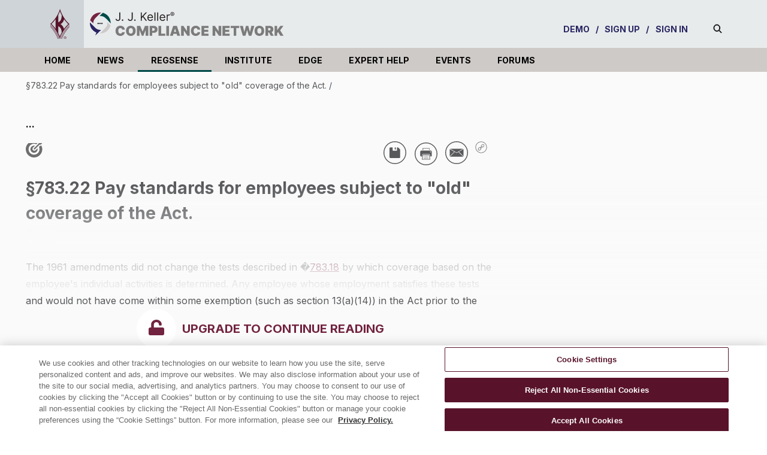

--- FILE ---
content_type: text/html; charset=utf-8
request_url: https://jjkellercompliancenetwork.com/regsense/783-22-pay-standards-for-employees-subject-to-old-coverage-of-the-act
body_size: 132145
content:
<!DOCTYPE html><!-- Powered by RebelMouse. https://www.rebelmouse.com --><html lang="en"><head prefix="og: https://ogp.me/ns# article: https://ogp.me/ns/article#"><script type="application/ld+json">{"@context":"https://schema.org","@type":"BreadcrumbList","itemListElement":[{"@type":"ListItem","id":"https://jjkellercompliancenetwork.com/regsense/783-22-pay-standards-for-employees-subject-to-old-coverage-of-the-act","item":"https://jjkellercompliancenetwork.com/regsense/783-22-pay-standards-for-employees-subject-to-old-coverage-of-the-act","name":"§783.22 Pay standards for employees subject to \"old\" coverage of the Act.","position":1}]}</script><script type="application/ld+json">{"@context":"https://schema.org","@type":"NewsArticle","articleSection":"RegSense","author":{"@type":"Person","description":"","identifier":"25163430","image":{"@type":"ImageObject","url":"https://jjkellercompliancenetwork.com/res/avatars/default"},"name":"Mary Albrecht","url":"https://jjkellercompliancenetwork.com/u/mary_albrecht"},"dateModified":"2025-01-31T10:54:18Z","datePublished":"2023-11-21T20:33:11Z","description":"The 1961 amendments did not change the tests described in �783.18 by which coverage based on the employee's individual activities is determined. Any employee whose employment satisfies these tests and would not have come within some exemption (such as section 13(a)(14)) in the...","headline":"§783.22 Pay standards for employees subject to \"old\" coverage of the Act.","image":[{"@type":"ImageObject","height":600,"url":"https://jjkellercompliancenetwork.com/media-library/eyJhbGciOiJIUzI1NiIsInR5cCI6IkpXVCJ9.eyJpbWFnZSI6Imh0dHBzOi8vYXNzZXRzLnJibC5tcy8yOTYxNjI5Ni9vcmlnaW4uanBnIiwiZXhwaXJlc19hdCI6MTgxNjQ5MjE2NH0.3UbLJbL2WZa7MinFb_cmIdpqcilMSlre2_aUCaSeWBw/image.jpg?width=210","width":1200}],"keywords":[],"mainEntityOfPage":{"@id":"https://jjkellercompliancenetwork.com/regsense/783-22-pay-standards-for-employees-subject-to-old-coverage-of-the-act","@type":"WebPage"},"publisher":{"@type":"Organization","logo":{"@type":"ImageObject","url":"https://jjkellercompliancenetwork.com/media-library/eyJhbGciOiJIUzI1NiIsInR5cCI6IkpXVCJ9.eyJpbWFnZSI6Imh0dHBzOi8vYXNzZXRzLnJibC5tcy8yOTYxNjI5Ni9vcmlnaW4uanBnIiwiZXhwaXJlc19hdCI6MTgxNjQ5MjE2NH0.3UbLJbL2WZa7MinFb_cmIdpqcilMSlre2_aUCaSeWBw/image.jpg?width=210"},"name":"J. J. Keller® Compliance Network"},"url":"https://jjkellercompliancenetwork.com/regsense/783-22-pay-standards-for-employees-subject-to-old-coverage-of-the-act"}</script><meta charset="utf-8"/><link rel="canonical" href="https://jjkellercompliancenetwork.com/regsense/783-22-pay-standards-for-employees-subject-to-old-coverage-of-the-act"/><meta property="fb:app_id" content="200167090048537"/><meta name="twitter:site" content="@JJKeller"/><meta name="twitter:site:id" content="20078821"/><meta property="og:type" content="article"/><meta property="article:section" content="RegSense"/><meta property="og:url" content="https://jjkellercompliancenetwork.com/regsense/783-22-pay-standards-for-employees-subject-to-old-coverage-of-the-act"/><meta property="og:site_name" content="J. J. Keller® Compliance Network"/><meta property="og:image" content="https://jjkellercompliancenetwork.com/media-library/eyJhbGciOiJIUzI1NiIsInR5cCI6IkpXVCJ9.eyJpbWFnZSI6Imh0dHBzOi8vYXNzZXRzLnJibC5tcy8yOTYxNjI5Ni9vcmlnaW4uanBnIiwiZXhwaXJlc19hdCI6MTgxNjQ5MjE2NH0.3UbLJbL2WZa7MinFb_cmIdpqcilMSlre2_aUCaSeWBw/image.jpg?width=210"/><meta property="og:image:width" content="210"/><meta property="og:image:height" content="2000"/><meta property="og:title" content="§783.22 Pay standards for employees subject to &quot;old&quot; coverage of the Act."/><meta property="og:description" content="The 1961 amendments did not change the tests described in �783.18 by which coverage based on the employee&#39;s individual activities is determined. Any employee whose employment satisfies these tests and would not have come within some exemption (such as section 13(a)(14)) in the..."/><meta name="description" content="The 1961 amendments did not change the tests described in �783.18 by which coverage based on the employee&#39;s individual activities is determined. Any employee whose employment satisfies these tests and would not have come within some exemption (such as section 13(a)(14)) in the..."/><meta name="referrer" content="always"/><meta name="twitter:card" content="summary"/><link rel="preconnect" href="https://assets.rebelmouse.io/" crossorigin="anonymous"/><link rel="preconnect" href="https://user-stats.rbl.ms/" crossorigin="anonymous"/><link rel="preconnect" href="https://pages-stats.rbl.ms/" crossorigin="anonymous"/><!--link rel="preload" href="https://static.rbl.ms/static/fonts/fontawesome/fontawesome-mini.woff" as="font" type="font/woff2" crossorigin--><script type="text/javascript" class="rm-i-script">navigator.userAgent.includes("Chrome")&&function(e,t,n,r,i,o,a,u,c,s,p,l,f,v,d){var m,h,g,y,E=["click","contextmenu","dblclick","gotpointercapture","keydown","keypress","keyup","lostpointercapture","mousedown","mouseup","pointercancel","pointerdown","pointerenter","pointerleave","pointerover","pointerup","touchcancel","touchend","touchstart"],w=["scroll","wheel","mousemove","pointermove","touchmove"],P=new c,I=new c,L=new c,T="_rmStopped",S="rmInpZillaSafe",k="_rmImmediatelyStopped",_=e.setTimeout,b=e.clearTimeout,A=a.prototype,B=s&&"scheduling"in s&&"isInputPending"in s.scheduling;function C(e){return e&&e.canceled?Promise.resolve():(t=(e||{}).space||0,new Promise((function(e){t>0?_(e,0):d(e)}))).then((function(){if(B&&s.scheduling.isInputPending({includeContinuous:!0}))return C(e)}));var t}function Z(e){return e&&(e instanceof n||"function"==typeof e)}function x(e){return e&&"handleEvent"in e}function H(e){return"dataset"in e&&e.dataset.inpZillaSkip}function M(e,t,n,r,i,o){if(!(n[k]||r===u&&n[T]&&t!==n.target)){var a,c={get:(a={target:i,currentTarget:o},function(e,t,n){if(t in a)return a[t];var r=p.get(e,t);return Z(r)?function(){return p.apply(r,e,arguments)}:r}),set:p.set},s=new Proxy(n,c);try{x(e)?e.handleEvent.call(e,s):e.call(t,s)}catch(e){v(e)}}}function O(e){return function(t){var n=this,r=t.eventPhase,i=t.currentTarget,o=t.target;if(H(n))M(e,n,t,r,o,i);else{var a={canceled:!1,space:50};L.has(e)&&(L.get(e).canceled=!0),L.set(e,a),C(a).then((function(){a.canceled||(L.delete(e),M(e,n,t,r,o,i))}))}}}function j(e){return f.length>0&&e instanceof r&&e.dataset}function q(e){var t=!!f.some((function(t){return e.closest(t)}));e.dataset[S]=t?1:0}function F(e){return!!j(e)&&(S in e.dataset||q(e),1==e.dataset[S])}function G(e,t){var n=function(e,t){return!function(e,t){return!function(e){return e&&e.passive}(t)&&function(e){var t=e;return x(e)&&(t=e.handleEvent),!!(t&&t.length>0)}(e)}(e,t)}(e,t);return function(t){var r=this,i=t.eventPhase,o=t.currentTarget,u=t.target,c=t.timeStamp,s=new a("rm").timeStamp-c;function p(){M(e,r,t,i,u,o)}var l=!t.cancelable,f=!H(r),v=s>=20||n||l||function(e){return F(e.target)||F(e.currentTarget)}(t);f&&v?C().then(p):p()}}function N(e,t,n,r){if(!e.has(t)){var i=n(t,r);e.set(t,i)}return e.get(t)}function R(e){E.forEach((function(t){var n="on"+t;Object.defineProperty(e,n,{set:function(e){var n=this,r="__rmInpOn"+t;n[r]&&n.removeEventListener(t,n[r],{passive:!0}),n[r]=e,n.addEventListener(t,e,{passive:!0})}})}))}function U(e,t){return function(){this[e]=!0,t.apply(this,arguments)}}function z(){return!0}e.addEventListener("pointerup",z,{passive:!0}),e.addEventListener("pointerdown",z,{passive:!0}),(m=i.prototype).addEventListener=(h=m.addEventListener,function(t,n,r){var i=this||e;j(i)&&q(i);var o=n;n&&(o=w.includes(t)?N(I,n,O,r):N(P,n,G,r));var a=l.from(arguments);return a[1]=o,h.apply(i,a)}),m.removeEventListener=function(t){return function(n,r){var i,o=this||e,a=r;r&&(w.includes(n)&&I.has(r)?i=I:P.has(r)&&(i=P),i&&(a=i.get(r),i.delete(r)));var u=l.from(arguments);return u[1]=a,t.apply(o,u)}}(m.removeEventListener),R(e),R(t),R(o.prototype),g=A.stopPropagation,y=A.stopImmediatePropagation,A.stopPropagation=U(T,g),A.stopImmediatePropagation=U(k,y),function(){var t=new c;function n(e){return t.has(e)&&t.set(e,!0),b(e)}e.setTimeout=function(n,r){var i=this,o=l.from(arguments).splice(2);if(!Z(n))return _.apply(e,arguments);function a(){t.get(u)||n.apply(i,o),t.delete(u)}var u=_((function(){C().then(a).catch(v)}),r);return t.set(u,!1),u},e.setInterval=function(e,n){var r=this,i=l.from(arguments).splice(2);function o(){t.get(c)||e.apply(r,i)}function a(){return _(u,n)}function u(){t.get(c)?t.delete(c):C().then(o).catch(v).finally(a)}var c=a();return t.set(c,!1),c},e.clearInterval=n,e.clearTimeout=n}()}(window,document,Function,Element,EventTarget,HTMLElement,Event,Event.BUBBLING_PHASE,Map,navigator,Reflect,Array,window._rmInpZillaSafeSelectorList||[],console.error,requestIdleCallback);</script><script class="rm-i-script">window.REBELMOUSE_BOOTSTRAP_DATA = {"isUserLoggedIn": false, "site": {"id": 21091927, "isCommunitySite": false}, "runner": {"id": 21091927}, "post": {"id": 2666328011, "sections": [555156523, 555325996, 555156532, 555328022, 555051135, 555164633, 555164634, 553438428, 555051133, 555156415], "shareUrl": "https%3A%2F%2Fjjkellercompliancenetwork.com%2Fregsense%2F783-22-pay-standards-for-employees-subject-to-old-coverage-of-the-act", "status": 0, "tags": []}, "path": "/regsense/783-22-pay-standards-for-employees-subject-to-old-coverage-of-the-act", "pathParams": {"sections": "regsense/", "slug": "783-22-pay-standards-for-employees-subject-to-old-coverage-of-the-act"}, "resourceId": "pp_2666328011", "fbId": "200167090048537", "fbAppVersion": "v2.5", "clientGaId": "", "messageBusUri": "wss://messages.rebelmouse.io", "section": {"id": null}, "tag": {"slug": null, "isSection": false}, "fullBootstrapUrl": "/res/bootstrap/data.js?site_id=21091927\u0026resource_id=pp_2666328011\u0026path_params=%7B%22sections%22%3A%22regsense%2F%22%2C%22slug%22%3A%22783-22-pay-standards-for-employees-subject-to-old-coverage-of-the-act%22%7D\u0026random333612=pCqIhnv5\u0026override_device=desktop\u0026post_id=2666328011", "whitelabel_menu": {}, "useRiver": true, "engine": {"recaptchaSiteKey": null, "lazyLoadShortcodeImages": false, "backButtonGoToPage": true, "changeParticleUrlScroll": false, "countKeepReadingAsPageview": true, "defaultVideoPlayer": "", "theoPlayerLibraryLocation": "", "trackPageViewOnParticleUrlScroll": false, "webVitalsSampleRate": 100, "overrideDevicePixelRatio": null, "image_quality_level": 50, "sendEventsToCurrentDomain": false, "enableLoggedOutUserTracking": true, "useSmartLinks2": true}};
    </script><script class="rm-i-script">window.REBELMOUSE_BASE_ASSETS_URL = "https://jjkellercompliancenetwork.com/static/dist/social-ux/";
        window.REBELMOUSE_BASE_SSL_DOMAIN = "https://jjkellercompliancenetwork.com";
        window.REBELMOUSE_TASKS_QUEUE = [];
        window.REBELMOUSE_LOW_TASKS_QUEUE = [];
        window.REBELMOUSE_LOWEST_TASKS_QUEUE = [];
        window.REBELMOUSE_ACTIVE_TASKS_QUEUE = [];
        window.REBELMOUSE_STDLIB = {};
        window.RM_OVERRIDES = {};
        window.RM_AD_LOADER = [];
    </script><script src="https://jjkellercompliancenetwork.com/static/dist/social-ux/main.36c3749fa49db81ecd4f.bundle.mjs" class="rm-i-script" type="module" async="async" data-js-app="true" data-src-host="https://jjkellercompliancenetwork.com" data-src-file="main.mjs"></script><script src="https://jjkellercompliancenetwork.com/static/dist/social-ux/main.d0b30db35abc6251a38d.bundle.js" class="rm-i-script" nomodule="nomodule" defer="defer" data-js-app="true" data-src-host="https://jjkellercompliancenetwork.com" data-src-file="main.js"></script><script src="https://jjkellercompliancenetwork.com/static/dist/social-ux/runtime.5f2854bedb02943ff2a5.bundle.mjs" class="rm-i-script" type="module" async="async" data-js-app="true" data-src-host="https://jjkellercompliancenetwork.com" data-src-file="runtime.mjs"></script><script src="https://jjkellercompliancenetwork.com/static/dist/social-ux/runtime.5fe7c9a46d72403f8fd3.bundle.js" class="rm-i-script" nomodule="nomodule" defer="defer" data-js-app="true" data-src-host="https://jjkellercompliancenetwork.com" data-src-file="runtime.js"></script><!-- we collected enough need to fix it first before turn in back on--><!--script src="//cdn.ravenjs.com/3.16.0/raven.min.js" crossorigin="anonymous"></script--><!--script type="text/javascript">
        Raven.config('https://6b64f5cc8af542cbb920e0238864390a@sentry.io/147999').install();
    </script--><link rel="manifest" href="/manifest.json"/><meta name="theme-color" content="#647187"/><script class="rm-i-script">
        if ('serviceWorker' in navigator) {
          window.addEventListener('load', function() {
            navigator.serviceWorker.register('/sw.js').then(function(registration) {
              console.log('ServiceWorker registration successful with scope: ', registration.scope);
            }, function(err) {
              console.log('ServiceWorker registration failed: ', err);
            });
          });
        } else {
          console.log('ServiceWorker not enabled');
        }
    </script><script class="rm-i-script">
        // fallback error prone google tag setup
        var googletag = googletag || {};
        googletag.cmd = googletag.cmd || [];
    </script><meta http-equiv="X-UA-Compatible" content="IE=edge"/><link rel="alternate" type="application/rss+xml" title="J. J. Keller® Compliance Network" href="/feeds/regsense.rss"/><meta name="viewport" content="width=device-width,initial-scale=1,minimum-scale=1.0"/><!-- TODO: move the default value from here --><title>Federal & State Regulations | §783.22 Pay standards for employees subject to "old" coverage of the Act. | J. J. Keller® Compliance Network</title><style class="rm-i-styles">
        article,aside,details,figcaption,figure,footer,header,hgroup,nav,section{display:block;}audio,canvas,video{display:inline-block;}audio:not([controls]){display:none;}[hidden]{display:none;}html{font-size:100%;-webkit-text-size-adjust:100%;-ms-text-size-adjust:100%;}body{margin:0;font-size:1em;line-height:1.4;}body,button,input,select,textarea{font-family:Tahoma,sans-serif;color:#5A5858;}::-moz-selection{background:#145A7C;color:#fff;text-shadow:none;}::selection{background:#145A7C;color:#fff;text-shadow:none;}:focus{outline:5px auto #2684b1;}a:hover,a:active{outline:0;}abbr[title]{border-bottom:1px dotted;}b,strong{font-weight:bold;}blockquote{margin:1em 40px;}dfn{font-style:italic;}hr{display:block;height:1px;border:0;border-top:1px solid #ccc;margin:1em 0;padding:0;}ins{background:#ff9;color:#000;text-decoration:none;}mark{background:#ff0;color:#000;font-style:italic;font-weight:bold;}pre,code,kbd,samp{font-family:monospace,serif;_font-family:'courier new',monospace;font-size:1em;}pre{white-space:pre;white-space:pre-wrap;word-wrap:break-word;}q{quotes:none;}q:before,q:after{content:"";content:none;}small{font-size:85%;}sub,sup{font-size:75%;line-height:0;position:relative;vertical-align:baseline;}sup{top:-0.5em;}sub{bottom:-0.25em;}ul,ol{margin:1em 0;padding:0 0 0 40px;}dd{margin:0 0 0 40px;}nav ul,nav ol{list-style:none;list-style-image:none;margin:0;padding:0;}img{border:0;-ms-interpolation-mode:bicubic;vertical-align:middle;}svg:not(:root){overflow:hidden;}figure{margin:0;}form{margin:0;}fieldset{border:0;margin:0;padding:0;}label{cursor:pointer;}legend{border:0;padding:0;}button,input{line-height:normal;}button,input[type="button"],input[type="reset"],input[type="submit"]{cursor:pointer;-webkit-appearance:button;}input[type="checkbox"],input[type="radio"]{box-sizing:border-box;padding:0;}input[type="search"]{-webkit-appearance:textfield;box-sizing:content-box;}input[type="search"]::-webkit-search-decoration{-webkit-appearance:none;}button::-moz-focus-inner,input::-moz-focus-inner{border:0;padding:0;}textarea{overflow:auto;vertical-align:top;resize:vertical;}input:invalid,textarea:invalid{background-color:#fccfcc;}table{border-collapse:collapse;border-spacing:0;}td{vertical-align:top;}.ir{display:block;border:0;text-indent:-999em;overflow:hidden;background-color:transparent;background-repeat:no-repeat;text-align:left;direction:ltr;}.ir br{display:none;}.hidden{display:none !important;visibility:hidden;}.visuallyhidden{border:0;clip:rect(0 0 0 0);height:1px;margin:-1px;overflow:hidden;padding:0;position:absolute;width:1px;}.visuallyhidden.focusable:active,.visuallyhidden.focusable:focus{clip:auto;height:auto;margin:0;overflow:visible;position:static;width:auto;}.invisible{visibility:hidden;}.clearfix:before,.clearfix:after{content:"";display:table;}.clearfix:after{clear:both;}.clearfix{zoom:1;}.zindex20{z-index:20;}.zindex30{z-index:30;}.zindex40{z-index:40;}.zindex50{z-index:50;}html{font-size:11.25px;font-family:"Open Sans",sans-serif;line-height:1.66;color:#58595B;font-weight:normal;}body,button,input,select,textarea{font-family:"Open Sans",sans-serif;color:#58595B;}.col,body{font-size:1.6rem;line-height:1.66;}a{color:#58595B;text-decoration:none;}a:hover{color:rgba(0, 0, 0, 1);text-decoration:none;}.with-primary-color{color:#58595B;}.with-primary-color:hover{color:rgba(0, 0, 0, 1);}.js-tab,.js-keep-reading,.js-toggle{cursor:pointer;}.noselect{-webkit-touch-callout:none;-webkit-user-select:none;-khtml-user-select:none;-moz-user-select:none;-ms-user-select:none;user-select:none;}.tabs__tab{display:inline-block;padding:10px;}.tabs__tab-content{display:none;}.tabs__tab-content.active{display:block;}button:focus,input[type="text"],input[type="email"]{outline:0;}audio,canvas,iframe,img,svg,video{vertical-align:middle;max-width:100%;}textarea{resize:vertical;}.main{background-color:rgba(250, 250, 250, 1);position:relative;overflow:hidden;}.valign-wrapper{display:-webkit-flex;display:-ms-flexbox;display:flex;-webkit-align-items:center;-ms-flex-align:center;align-items:center;}.valign-wrapper .valign{display:block;}#notification{position:fixed;}.article-module__controls-placeholder{position:absolute;}.display-block{display:block;}.cover-all{position:absolute;width:100%;height:100%;}.full-width{width:100%;}.fa{font-family:FontAwesome,"fontawesome-mini" !important;}.fa.fa-instagram{font-size:1.15em;}.fa-googleplus:before{content:"\f0d5";}.post-partial,.overflow-visible{overflow:visible !important;}.attribute-data{margin:0 10px 10px 0;padding:5px 10px;background-color:#58595B;color:white;border-radius:3px;margin-bottom:10px;display:inline-block;}.attribute-data[value=""]{display:none;}.badge{display:inline-block;overflow:hidden;}.badge-image{border-radius:100%;}.js-expandable.expanded .js-expand,.js-expandable:not(.expanded) .js-contract{display:none;}.js-scroll-trigger{display:block;width:100%;}.sticky-target:not(.legacy){position:fixed;opacity:0;top:0;will-change:transform;transform:translate3d(0px,0px,0px);}.sticky-target.legacy{position:relative;}.sticky-target.legacy.sticky-active{position:fixed;}.color-inherit:hover,.color-inherit{color:inherit;}.js-appear-on-expand{transition:all 350ms;height:0;overflow:hidden;opacity:0;}.content-container{display:none;}.expanded .content-container{display:block;}.expanded .js-appear-on-expand{opacity:1;height:auto;}.logged-out-user .js-appear-on-expand{height:0;opacity:0;}.h1,.h2{margin:0;padding:0;font-size:1em;font-weight:normal;}.lazyload-placeholder{display:none;position:absolute;text-align:center;background:rgba(0,0,0,0.1);top:0;bottom:0;left:0;right:0;}div[runner-lazy-loading] .lazyload-placeholder,iframe[runner-lazy-loading] + .lazyload-placeholder{display:block;}.abs-pos-center{position:absolute;top:0;bottom:0;left:0;right:0;margin:auto;}.relative{position:relative;}.runner-spinner{position:absolute;top:0;bottom:0;left:0;right:0;margin:auto;width:50px;}.runner-spinner:before{content:"";display:block;padding-top:100%;}.rm-non-critical-loaded .runner-spinner-circular{animation:rotate 2s linear infinite;height:100%;transform-origin:center center;width:100%;position:absolute;top:0;bottom:0;left:0;right:0;margin:auto;}.position-relative{position:relative;}.collection-button{display:inline-block;}.rm-non-critical-loaded .runner-spinner-path{stroke-dasharray:1,200;stroke-dashoffset:0;animation:dash 1.5s ease-in-out infinite,color 6s ease-in-out infinite;stroke-linecap:round;}.pagination-container .pagination-wrapper{display:flex;align-items:center;}.pagination-container .pagination-wrapper a{color:rgba(59,141,242,1);margin:0 5px;}@keyframes rotate{100%{transform:rotate(360deg);}}@keyframes dash{0%{stroke-dasharray:1,200;stroke-dashoffset:0;}50%{stroke-dasharray:89,200;stroke-dashoffset:-35px;}100%{stroke-dasharray:89,200;stroke-dashoffset:-124px;}}@keyframes color{100%,0%{stroke:rgba(255,255,255,1);}40%{stroke:rgba(255,255,255,0.6);}66%{stroke:rgba(255,255,255,0.9);}80%,90%{stroke:rgba(255,255,255,0.7);}}.js-section-loader-feature-container > .slick-list > .slick-track > .slick-slide:not(.slick-active){height:0;visibility:hidden;}.rebellt-item-media-container .instagram-media{margin-left:auto !important;margin-right:auto !important;}.js-hidden-panel{position:fixed;top:0;left:0;right:0;transition:all 300ms;z-index:10;}.js-hidden-panel.active{transform:translate3d(0,-100%,0);}.content{margin-left:auto;margin-right:auto;max-width:1100px;width:90%;}.ad-tag{text-align:center;}.ad-tag__inner{display:inline-block;}.content .ad-tag{margin-left:-5%;margin-right:-5%;}@media (min-width:768px){.content .ad-tag{margin-left:auto;margin-right:auto;}}.user-prefs{display:none;}.no-mb:not(:last-child){margin-bottom:0;}.no-mt:not(:first-child){margin-top:0;}.sm-mt-0:not(:empty):before,.sm-mt-1:not(:empty):before,.sm-mt-2:not(:empty):before,.sm-mb-0:not(:empty):after,.sm-mb-1:not(:empty):after,.sm-mb-2:not(:empty):after,.md-mt-0:not(:empty):before,.md-mt-1:not(:empty):before,.md-mt-2:not(:empty):before,.md-mb-0:not(:empty):after,.md-mb-1:not(:empty):after,.md-mb-2:not(:empty):after,.lg-mt-0:not(:empty):before,.lg-mt-1:not(:empty):before,.lg-mt-2:not(:empty):before,.lg-mb-0:not(:empty):after,.lg-mb-1:not(:empty):after,.lg-mb-2:not(:empty):after{content:'';display:block;overflow:hidden;}.sm-mt-0:not(:empty):before{margin-bottom:0;}.sm-mt-0 > *{margin-top:0;}.sm-mt-1:not(:empty):before{margin-bottom:-10px;}.sm-mt-1 > *{margin-top:10px;}.sm-mt-2:not(:empty):before{margin-bottom:-20px;}.sm-mt-2 > *{margin-top:20px;}.sm-mb-0:not(:empty):after{margin-top:0;}.sm-mb-0 > *{margin-bottom:0;}.sm-mb-1:not(:empty):after{margin-top:-10px;}.sm-mb-1 > *{margin-bottom:10px;}.sm-mb-2:not(:empty):after{margin-top:-20px;}.sm-mb-2 > *{margin-bottom:20px;}@media (min-width:768px){.md-mt-0:not(:empty):before{margin-bottom:0;}.md-mt-0 > *{margin-top:0;}.md-mt-1:not(:empty):before{margin-bottom:-10px;}.md-mt-1 > *{margin-top:10px;}.md-mt-2:not(:empty):before{margin-bottom:-20px;}.md-mt-2 > *{margin-top:20px;}.md-mb-0:not(:empty):after{margin-top:0;}.md-mb-0 > *{margin-bottom:0;}.md-mb-1:not(:empty):after{margin-top:-10px;}.md-mb-1 > *{margin-bottom:10px;}.md-mb-2:not(:empty):after{margin-top:-20px;}.md-mb-2 > *{margin-bottom:20px;}}@media (min-width:1024px){.lg-mt-0:not(:empty):before{margin-bottom:0;}.lg-mt-0 > *{margin-top:0;}.lg-mt-1:not(:empty):before{margin-bottom:-10px;}.lg-mt-1 > *{margin-top:10px;}.lg-mt-2:not(:empty):before{margin-bottom:-20px;}.lg-mt-2 > *{margin-top:20px;}.lg-mb-0:not(:empty):after{margin-top:0;}.lg-mb-0 > *{margin-bottom:0;}.lg-mb-1:not(:empty):after{margin-top:-10px;}.lg-mb-1 > *{margin-bottom:10px;}.lg-mb-2:not(:empty):after{margin-top:-20px;}.lg-mb-2 > *{margin-bottom:20px;}}.sm-cp-0{padding:0;}.sm-cp-1{padding:10px;}.sm-cp-2{padding:20px;}@media (min-width:768px){.md-cp-0{padding:0;}.md-cp-1{padding:10px;}.md-cp-2{padding:20px;}}@media (min-width:1024px){.lg-cp-0{padding:0;}.lg-cp-1{padding:10px;}.lg-cp-2{padding:20px;}}.mb-2 > *{margin-bottom:20px;}.mb-2 > :last-child{margin-bottom:0;}.v-sep > *{margin-bottom:20px;}@media (min-width:768px){.v-sep > *{margin-bottom:40px;}}.v-sep > *:last-child{margin-bottom:0;}@media only screen and (max-width:767px){.hide-mobile{display:none !important;}}@media only screen and (max-width:1023px){.hide-tablet-and-mobile{display:none !important;}}@media only screen and (min-width:768px){.hide-tablet-and-desktop{display:none !important;}}@media only screen and (min-width:768px) and (max-width:1023px){.hide-tablet{display:none !important;}}@media only screen and (min-width:1024px){.hide-desktop{display:none !important;}}.row.px10{margin-left:-10px;margin-right:-10px;}.row.px10 > .col{padding-left:10px;padding-right:10px;}.row.px20{margin-left:-20px;margin-right:-20px;}.row.px20 > .col{padding-left:20px;padding-right:20px;}.row{margin-left:auto;margin-right:auto;overflow:hidden;}.row:after{content:'';display:table;clear:both;}.row:not(:empty){margin-bottom:-20px;}.col{margin-bottom:20px;}@media (min-width:768px){.col{margin-bottom:40px;}.row:not(:empty){margin-bottom:-40px;}}.row .col{float:left;box-sizing:border-box;}.row .col.pull-right{float:right;}.row .col.s1{width:8.3333333333%;}.row .col.s2{width:16.6666666667%;}.row .col.s3{width:25%;}.row .col.s4{width:33.3333333333%;}.row .col.s5{width:41.6666666667%;}.row .col.s6{width:50%;}.row .col.s7{width:58.3333333333%;}.row .col.s8{width:66.6666666667%;}.row .col.s9{width:75%;}.row .col.s10{width:83.3333333333%;}.row .col.s11{width:91.6666666667%;}.row .col.s12{width:100%;}@media only screen and (min-width:768px){.row .col.m1{width:8.3333333333%;}.row .col.m2{width:16.6666666667%;}.row .col.m3{width:25%;}.row .col.m4{width:33.3333333333%;}.row .col.m5{width:41.6666666667%;}.row .col.m6{width:50%;}.row .col.m7{width:58.3333333333%;}.row .col.m8{width:66.6666666667%;}.row .col.m9{width:75%;}.row .col.m10{width:83.3333333333%;}.row .col.m11{width:91.6666666667%;}.row .col.m12{width:100%;}}@media only screen and (min-width:1024px){.row .col.l1{width:8.3333333333%;}.row .col.l2{width:16.6666666667%;}.row .col.l3{width:25%;}.row .col.l4{width:33.3333333333%;}.row .col.l5{width:41.6666666667%;}.row .col.l6{width:50%;}.row .col.l7{width:58.3333333333%;}.row .col.l8{width:66.6666666667%;}.row .col.l9{width:75%;}.row .col.l10{width:83.3333333333%;}.row .col.l11{width:91.6666666667%;}.row .col.l12{width:100%;}}.widget{position:relative;box-sizing:border-box;}.widget:hover .widget__headline a{color:rgba(0, 0, 0, 1);}.widget__headline{color:#58595B;cursor:pointer;}.widget__headline-text{font-family:inherit;color:inherit;word-break:break-word;}.widget__section-text{display:block;}.image,.widget__image{background-position:center;background-repeat:no-repeat;background-size:cover;display:block;z-index:0;}.widget__play{position:absolute;width:100%;height:100%;text-align:center;}.rm-widget-image-holder{position:relative;}.rm-video-holder{position:absolute;width:100%;height:100%;top:0;left:0;}.rm-zindex-hidden{display:none;z-index:-1;}.rm-widget-image-holder .widget__play{top:0;left:0;}.image.no-image{background-color:#e4e4e4;}.widget__video{position:relative;}.widget__video .rm-scrop-spacer{padding-bottom:56.25%;}.widget__video.rm-video-tiktok{max-width:605px;}.widget__video video,.widget__video iframe{position:absolute;top:0;left:0;height:100%;}.widget__product-vendor{font-size:1.5em;line-height:1.5;margin:25px 0;}.widget__product-buy-link{margin:15px 0;}.widget__product-buy-link-btn{background-color:#000;color:#fff;display:inline-block;font-size:1.6rem;line-height:1em;padding:1.25rem;font-weight:700;}.widget__product-buy-btn:hover{color:#fff;}.widget__product-price{font-size:1.5em;line-height:1.5;margin:25px 0;}.widget__product-compare-at-price{text-decoration:line-through;}.rebellt-item.is--mobile,.rebellt-item.is--tablet{margin-bottom:0.85em;}.rebellt-item.show_columns_on_mobile.col2,.rebellt-item.show_columns_on_mobile.col3{display:inline-block;vertical-align:top;}.rebellt-item.show_columns_on_mobile.col2{width:48%;}.rebellt-item.show_columns_on_mobile.col3{width:32%;}@media only screen and (min-width:768px){.rebellt-item.col2:not(.show_columns_on_mobile),.rebellt-item.col3:not(.show_columns_on_mobile){display:inline-block;vertical-align:top;}.rebellt-item.col2:not(.show_columns_on_mobile){width:48%;}.rebellt-item.col3:not(.show_columns_on_mobile){width:32%;}}.rebellt-item.parallax{background-size:cover;background-attachment:fixed;position:relative;left:calc(-50vw + 50%);width:100vw;min-height:100vh;padding:0 20%;box-sizing:border-box;max-width:inherit;text-align:center;z-index:3;}.rebellt-item.parallax.is--mobile{background-position:center;margin-bottom:0;padding:0 15%;}.rebellt-item.parallax.has-description:before,.rebellt-item.parallax.has-description:after{content:"";display:block;padding-bottom:100%;}.rebellt-item.parallax.has-description.is--mobile:before,.rebellt-item.parallax.has-description.is--mobile:after{padding-bottom:90vh;}.rebellt-item.parallax h3,.rebellt-item.parallax p{color:white;text-shadow:1px 0 #000;}.rebellt-item.parallax.is--mobile p{font-size:18px;font-weight:400;}.rebellt-ecommerce h3{font-size:1.8em;margin-bottom:15px;}.rebellt-ecommerce--vendor{font-size:1.5em;line-height:1.5;margin:25px 0;}.rebellt-ecommerce--price{font-size:1.5em;line-height:1.5;margin:25px 0;}.rebellt-ecommerce--compare-at-price{text-decoration:line-through;}.rebellt-ecommerce--buy{margin:15px 0;}.rebellt-ecommerce--btn{background-color:#000;color:#fff;display:inline-block;font-size:1.6rem;line-height:1em;padding:1.25rem;font-weight:700;}.rebellt-ecommerce--btn:hover{color:#fff;}.rebelbar.skin-simple{height:50px;line-height:50px;color:#58595B;font-size:1.2rem;border-left:none;border-right:none;background-color:#fff;}.rebelbar.skin-simple .rebelbar__inner{position:relative;height:100%;margin:0 auto;padding:0 20px;max-width:1300px;}.rebelbar.skin-simple .logo{float:left;}.rebelbar.skin-simple .logo__image{max-height:50px;max-width:190px;}.rebelbar--fake.skin-simple{position:relative;border-color:#fff;}.rebelbar--fixed.skin-simple{position:absolute;width:100%;z-index:3;}.with-fixed-header .rebelbar--fixed.skin-simple{position:fixed;top:0;}.rebelbar.skin-simple .rebelbar__menu-toggle{position:relative;cursor:pointer;float:left;text-align:center;font-size:0;width:50px;margin-left:-15px;height:100%;color:#58595B;}.rebelbar.skin-simple i{vertical-align:middle;display:inline-block;font-size:20px;}.rebelbar.skin-simple .rebelbar__menu-toggle:hover{color:rgba(0, 0, 0, 1);}.rebelbar.skin-simple .rebelbar__section-links{display:none;padding:0 100px 0 40px;overflow:hidden;height:100%;}.rebelbar.skin-simple .rebelbar__section-list{margin:0 -15px;height:100%;}.rebelbar.skin-simple .rebelbar__section-links li{display:inline-block;padding:0 15px;text-align:left;}.rebelbar.skin-simple .rebelbar__section-link{color:#58595B;display:block;font-size:1.8rem;font-weight:400;text-decoration:none;}.rebelbar.skin-simple .rebelbar__section-link:hover{color:rgba(0, 0, 0, 1);}.rebelbar.skin-simple .rebelbar__sharebar.sharebar{display:none;}.rebelbar.skin-simple .rebelbar__section-list.js--active .rebelbar__more-sections-button{visibility:visible;}.rebelbar.skin-simple .rebelbar__more-sections-button{cursor:pointer;visibility:hidden;}.rebelbar.skin-simple #rebelbar__more-sections{visibility:hidden;position:fixed;line-height:70px;left:0;width:100%;background-color:#1f1f1f;}.rebelbar.skin-simple #rebelbar__more-sections a{color:white;}.rebelbar.skin-simple #rebelbar__more-sections.opened{visibility:visible;}@media only screen and (min-width:768px){.rebelbar.skin-simple .rebelbar__menu-toggle{margin-right:15px;}.rebelbar.skin-simple{height:100px;line-height:100px;font-weight:700;}.rebelbar.skin-simple .logo__image{max-width:350px;max-height:100px;}.rebelbar.skin-simple .rebelbar__inner{padding:0 40px;}.rebelbar.skin-simple .rebelbar__sharebar.sharebar{float:left;margin-top:20px;margin-bottom:20px;padding-left:40px;}}@media (min-width:960px){.rebelbar.skin-simple .rebelbar__section-links{display:block;}.with-floating-shares .rebelbar.skin-simple .search-form{display:none;}.with-floating-shares .rebelbar.skin-simple .rebelbar__sharebar.sharebar{display:block;}.with-floating-shares .rebelbar.skin-simple .rebelbar__section-links{display:none;}}.menu-global{display:none;width:100%;position:fixed;z-index:3;color:white;background-color:#1a1a1a;height:100%;font-size:1.8rem;overflow-y:auto;overflow-x:hidden;line-height:1.6em;}@media (min-width:768px){.menu-global{display:block;max-width:320px;top:0;-webkit-transform:translate(-320px,0);transform:translate(-320px,0);transform:translate3d(-320px,0,0);}.menu-global,.all-content-wrapper{transition:transform .2s cubic-bezier(.2,.3,.25,.9);}}.menu-overlay{position:fixed;top:-100%;left:0;height:0;width:100%;cursor:pointer;visibility:hidden;opacity:0;transition:opacity 200ms;}.menu-opened .menu-overlay{visibility:visible;height:100%;z-index:1;opacity:1;top:0;}@media only screen and (min-width:768px){.menu-opened .menu-overlay{z-index:10;background:rgba(255,255,255,.6);}}@media (min-width:960px){.logged-out-user .rebelbar.skin-simple .menu-overlay{display:none;}}@media (min-width:600px){.rm-resized-container-5{width:5%;}.rm-resized-container-10{width:10%;}.rm-resized-container-15{width:15%;}.rm-resized-container-20{width:20%;}.rm-resized-container-25{width:25%;}.rm-resized-container-30{width:30%;}.rm-resized-container-35{width:35%;}.rm-resized-container-40{width:40%;}.rm-resized-container-45{width:45%;}.rm-resized-container-50{width:50%;}.rm-resized-container-55{width:55%;}.rm-resized-container-60{width:60%;}.rm-resized-container-65{width:65%;}.rm-resized-container-70{width:70%;}.rm-resized-container-75{width:75%;}.rm-resized-container-80{width:80%;}.rm-resized-container-85{width:85%;}.rm-resized-container-90{width:90%;}.rm-resized-container-95{width:95%;}.rm-resized-container-100{width:100%;}}.rm-embed-container{position:relative;}.rm-embed-container.rm-embed-instagram{max-width:540px;}.rm-embed-container.rm-embed-tiktok{max-width:572px;min-height:721px;}.rm-embed-container.rm-embed-tiktok blockquote,.rm-embed-twitter blockquote{all:revert;}.rm-embed-container.rm-embed-tiktok blockquote{margin-left:0;margin-right:0;position:relative;}.rm-embed-container.rm-embed-tiktok blockquote,.rm-embed-container.rm-embed-tiktok blockquote > iframe,.rm-embed-container.rm-embed-tiktok blockquote > section{width:100%;min-height:721px;display:block;}.rm-embed-container.rm-embed-tiktok blockquote > section{position:absolute;top:0;left:0;right:0;bottom:0;display:flex;align-items:center;justify-content:center;flex-direction:column;text-align:center;}.rm-embed-container.rm-embed-tiktok blockquote > section:before{content:"";display:block;width:100%;height:300px;border-radius:8px;}.rm-embed-container > .rm-embed,.rm-embed-container > .rm-embed-holder{position:absolute;top:0;left:0;}.rm-embed-holder{display:block;height:100%;width:100%;display:flex;align-items:center;}.rm-embed-container > .rm-embed-spacer{display:block;}.rm-embed-twitter{max-width:550px;margin-top:10px;margin-bottom:10px;}.rm-embed-twitter blockquote{position:relative;height:100%;width:100%;flex-direction:column;display:flex;align-items:center;justify-content:center;flex-direction:column;text-align:center;}.rm-embed-twitter:not(.rm-off) .twitter-tweet{margin:0 !important;}.logo__image,.image-element__img,.rm-lazyloadable-image{max-width:100%;height:auto;}.logo__image,.image-element__img{width:auto;}@media (max-width:768px){.rm-embed-spacer.rm-embed-spacer-desktop{display:none;}}@media (min-width:768px){.rm-embed-spacer.rm-embed-spacer-mobile{display:none;}}.sharebar{margin:0 -4px;padding:0;font-size:0;line-height:0;}.sharebar a{color:#fff;}.sharebar a:hover{text-decoration:none;color:#fff;}.sharebar .share,.sharebar .share-plus{display:inline-block;margin:0 4px;font-size:14px;font-weight:400;padding:0 10px;width:20px;min-width:20px;height:40px;line-height:38px;text-align:center;vertical-align:middle;border-radius:2px;}.sharebar .share-plus i,.sharebar .share i{display:inline-block;vertical-align:middle;}.sharebar .hide-button{display:none;}.sharebar.enable-panel .hide-button{display:inline-block;}.sharebar.enable-panel .share-plus{display:none;}.sharebar.with-first-button-caption:not(.enable-panel) .share:first-child{width:68px;}.sharebar.with-first-button-caption:not(.enable-panel) .share:first-child:after{content:'Share';padding-left:5px;vertical-align:middle;}.sharebar--fixed{display:none;position:fixed;bottom:0;z-index:1;text-align:center;width:100%;left:0;margin:20px auto;}.with-floating-shares .sharebar--fixed{display:block;}.sharebar.fly_shared:not(.enable-panel) .share:nth-child(5){display:none;}.share-media-panel .share-media-panel-pinit{position:absolute;right:0;bottom:0;background-color:transparent;}.share-media-panel-pinit_share{background-image:url('/static/img/whitelabel/runner/spritesheets/pin-it-sprite.png');background-color:#BD081C;background-position:-1px -17px;border-radius:4px;float:right;height:34px;margin:7px;width:60px;background-size:194px auto;}.share-media-panel-pinit_share:hover{opacity:.9;}@media (min-width:768px){.sharebar .share-plus .fa,.sharebar .share .fa{font-size:22px;}.sharebar .share,.sharebar .share-plus{padding:0 15px;width:30px;min-width:30px;height:60px;line-height:60px;margin:0 4px;font-size:16px;}.sharebar.with-first-button-caption:not(.enable-panel) .share:first-child{width:180px;}.sharebar.with-first-button-caption:not(.enable-panel) .share:first-child:after{content:'Share this story';padding-left:10px;vertical-align:middle;text-transform:uppercase;}.share-media-panel-pinit_share{background-position:-60px -23px;height:45px;margin:10px;width:80px;}}.action-btn{display:block;font-size:1.6rem;color:#58595B;cursor:pointer;border:2px solid #58595B;border-color:#58595B;border-radius:2px;line-height:1em;padding:1.6rem;font-weight:700;text-align:center;}.action-btn:hover{color:rgba(0, 0, 0, 1);border:2px solid rgba(0, 0, 0, 1);border-color:rgba(0, 0, 0, 1);}.section-headline__text{font-size:3rem;font-weight:700;line-height:1;}.section-headline__text{color:#58595B;}@media (min-width:768px){.section-headline__text{font-size:3.6rem;}.content__main .section-headline__text{margin-top:-.3rem;margin-bottom:2rem;}}.module-headline__text{font-size:3rem;font-weight:700;color:rgba(0, 0, 0, 1);}@media (min-width:768px){.module-headline__text{font-size:3.6rem;}}.search-form{position:absolute;top:0;right:20px;z-index:1;}.search-form__text-input{display:none;height:42px;font-size:1.3rem;background-color:#f4f4f4;border:none;color:#8f8f8f;text-indent:10px;padding:0;width:220px;position:absolute;right:-10px;top:0;bottom:0;margin:auto;}.search-form .search-form__submit{display:none;position:relative;border:none;bottom:2px;background-color:transparent;}.search-form__text-input:focus,.search-form__submit:focus{border:0 none;-webkit-box-shadow:none;-moz-box-shadow:none;box-shadow:none;outline:0 none;}.show-search .search-form__close{position:absolute;display:block;top:0;bottom:0;margin:auto;height:1rem;right:-28px;}.search-form__open{vertical-align:middle;bottom:2px;display:inline-block;position:relative;color:#58595B;font-size:1.9rem;}.show-search .search-form__text-input{display:block;}.show-search .search-form__submit{display:inline-block;vertical-align:middle;padding:0;color:#58595B;font-size:1.9rem;}.search-form__close,.show-search .search-form__open{display:none;}.quick-search{display:block;border-bottom:1px solid #d2d2d2;padding:24px 0 28px;margin-bottom:20px;position:relative;}.quick-search__submit{background-color:transparent;border:0;padding:0;margin:0;position:absolute;zoom:.75;color:#000;}.quick-search__input{background-color:transparent;border:0;padding:0;font-size:1.5rem;font-weight:700;line-height:3em;padding-left:40px;width:100%;box-sizing:border-box;}@media (min-width:768px){.search-form{right:40px;}.quick-search{margin-bottom:40px;padding:0 0 20px;}.quick-search__submit{zoom:1;}.quick-search__input{line-height:2.2em;padding-left:60px;}}.search-widget{position:relative;}.search-widget__input,.search-widget__submit{border:none;padding:0;margin:0;color:#58595B;background:transparent;font-size:inherit;line-height:inherit;}.social-links__link{display:inline-block;padding:12px;line-height:0;width:25px;height:25px;border-radius:50%;margin:0 6px;font-size:1.5em;text-align:center;position:relative;vertical-align:middle;color:white;}.social-links__link:hover{color:white;}.social-links__link > span{position:absolute;top:0;left:0;right:0;bottom:0;margin:auto;height:1em;}.article__body{}.body-description .horizontal-rule{border-top:2px solid #eee;}.article-content blockquote{border-left:5px solid #58595B;border-left-color:#58595B;color:#656565;padding:0 0 0 25px;margin:1em 0 1em 25px;}.article__splash-custom{position:relative;}.body hr{display:none;}.article-content .media-caption{color:#9a9a9a;font-size:1.4rem;line-height:2;}.giphy-image{margin-bottom:0;}.article-body a{word-wrap:break-word;}.article-content .giphy-image__credits-wrapper{margin:0;}.article-content .giphy-image__credits{color:#000;font-size:1rem;}.article-content .image-media,.article-content .giphy-image .media-photo-credit{display:block;}.tags{color:#58595B;margin:0 -5px;}.tags__item{margin:5px;display:inline-block;}.tags .tags__item{line-height:1;}.slideshow .carousel-control{overflow:hidden;}.shortcode-media .media-caption,.shortcode-media .media-photo-credit{display:block;}@media (min-width:768px){.tags{margin:0 -10px;}.tags__item{margin:10px;}.article-content__comments-wrapper{border-bottom:1px solid #d2d2d2;margin-bottom:20px;padding-bottom:40px;}}.subscription-widget{background:#58595B;padding:30px;}.subscription-widget .module-headline__text{text-align:center;font-size:2rem;font-weight:400;color:#fff;}.subscription-widget .social-links{margin-left:-10px;margin-right:-10px;text-align:center;font-size:0;}.subscription-widget .social-links__link{display:inline-block;vertical-align:middle;width:39px;height:39px;color:#fff;box-sizing:border-box;border-radius:50%;font-size:20px;margin:0 5px;line-height:35px;background:transparent;border:2px solid #fff;border-color:#fff;}.subscription-widget .social-links__link:hover{color:rgba(0, 0, 0, 1);border-color:rgba(0, 0, 0, 1);background:transparent;}.subscription-widget .social-links__link .fa-instagram{margin:5px 0 0 1px;}.subscription-widget__site-links{margin:30px -5px;text-align:center;font-size:.8em;}.subscription-widget__site-link{padding:0 5px;color:inherit;}.newsletter-element__form{text-align:center;position:relative;max-width:500px;margin-left:auto;margin-right:auto;}.newsletter-element__submit,.newsletter-element__input{border:0;padding:10px;font-size:1.6rem;font-weight:500;height:40px;line-height:20px;margin:0;}.newsletter-element__submit{background:rgba(0, 0, 0, 1);color:#fff;position:absolute;top:0;right:0;}.newsletter-element__submit:hover{opacity:.9;}.newsletter-element__input{background:#f4f4f4;width:100%;color:#8f8f8f;padding-right:96px;box-sizing:border-box;}.gdpr-cookie-wrapper{position:relative;left:0;right:0;padding:.5em;box-sizing:border-box;}.gdpr-cookie-controls{text-align:right;}.runner-authors-list{margin-top:0;margin-bottom:0;padding-left:0;list-style-type:none;}.runner-authors-author-wrapper{display:flex;flex-direction:row;flex-wrap:nowrap;justify-content:flex-start;align-items:stretch;align-content:stretch;}.runner-authors-avatar-thumb{display:inline-block;border-radius:100%;width:55px;height:55px;background-repeat:no-repeat;background-position:center;background-size:cover;overflow:hidden;}.runner-authors-avatar-thumb img{width:100%;height:100%;display:block;object-fit:cover;border-radius:100%;}.runner-authors-avatar-fallback{display:flex;align-items:center;justify-content:center;width:100%;height:100%;font-size:12px;line-height:1.1;text-align:center;padding:4px;background:#e0e0e0;color:#555;font-weight:600;text-transform:uppercase;border-radius:100%;overflow:hidden;}.runner-authors-author-info{width:calc(100% - 55px);}.runner-author-name-container{padding:0 6px;}.rm-breadcrumb__list{margin:0;padding:0;}.rm-breadcrumb__item{list-style-type:none;display:inline;}.rm-breadcrumb__item:last-child .rm-breadcrumb__separator{display:none;}.rm-breadcrumb__item:last-child .rm-breadcrumb__link,.rm-breadcrumb__link.disabled{pointer-events:none;color:inherit;}.social-tab-i .share-fb:after,.social-tab-i .share-tw:after{content:none;}.share-buttons .social-tab-i a{margin-right:0;}.share-buttons .social-tab-i li{line-height:1px;float:left;}.share-buttons .social-tab-i ul{margin:0;padding:0;list-style:none;}.share-tab-img{max-width:100%;padding:0;margin:0;position:relative;overflow:hidden;display:inline-block;}.share-buttons .social-tab-i{position:absolute;bottom:0;right:0;margin:0;padding:0;z-index:1;list-style-type:none;}.close-share-mobile,.show-share-mobile{background-color:rgba(0,0,0,.75);}.share-buttons .social-tab-i.show-mobile-share-bar .close-share-mobile,.share-buttons .social-tab-i .show-share-mobile,.share-buttons .social-tab-i .share{width:30px;height:30px;line-height:27px;padding:0;text-align:center;display:inline-block;vertical-align:middle;}.share-buttons .social-tab-i.show-mobile-share-bar .show-share-mobile,.share-buttons .social-tab-i .close-share-mobile{display:none;}.share-buttons .social-tab-i .icons-share{vertical-align:middle;display:inline-block;font:normal normal normal 14px/1 FontAwesome;color:white;}.social-tab-i .icons-share.fb:before{content:'\f09a';}.social-tab-i .icons-share.tw:before{content:'\f099';}.social-tab-i .icons-share.pt:before{content:'\f231';}.social-tab-i .icons-share.tl:before{content:'\f173';}.social-tab-i .icons-share.em:before{content:'\f0e0';}.social-tab-i .icons-share.sprite-shares-close:before{content:'\f00d';}.social-tab-i .icons-share.sprite-shares-share:before{content:'\f1e0';}@media only screen and (max-width:768px){.share-tab-img .social-tab-i{display:block;}.share-buttons .social-tab-i .share{display:none;}.share-buttons .social-tab-i.show-mobile-share-bar .share{display:block;}.social-tab-i li{float:left;}}@media only screen and (min-width:769px){.social-tab-i .close-share-mobile,.social-tab-i .show-share-mobile{display:none !important;}.share-tab-img .social-tab-i{display:none;}.share-tab-img:hover .social-tab-i{display:block;}.share-buttons .social-tab-i .share{width:51px;height:51px;line-height:47px;}.share-buttons .social-tab-i{margin:5px 0 0 5px;top:0;left:0;bottom:auto;right:auto;display:none;}.share-buttons .social-tab-i .share{display:block;}}.accesibility-hidden{border:0;clip:rect(1px 1px 1px 1px);clip:rect(1px,1px,1px,1px);height:1px;margin:-1px;overflow:hidden;padding:0;position:absolute;width:1px;background:#000;color:#fff;}body:not(.rm-non-critical-loaded) .follow-button{display:none;}.posts-custom .posts-wrapper:after{content:"";display:block;margin-bottom:-20px;}.posts-custom .widget{margin-bottom:20px;width:100%;}.posts-custom .widget__headline,.posts-custom .social-date{display:block;}.posts-custom .social-date{color:#a4a2a0;font-size:1.4rem;}.posts-custom[data-attr-layout_headline] .widget{vertical-align:top;}.posts-custom[data-attr-layout_headline="top"] .widget{vertical-align:bottom;}.posts-custom .posts-wrapper{margin-left:0;margin-right:0;font-size:0;line-height:0;}.posts-custom .widget{display:inline-block;}.posts-custom article{margin:0;box-sizing:border-box;font-size:1.6rem;line-height:1.66;}.posts-custom[data-attr-layout_columns="2"] article,.posts-custom[data-attr-layout_columns="3"] article,.posts-custom[data-attr-layout_columns="4"] article{margin:0 10px;}.posts-custom[data-attr-layout_columns="2"] .posts-wrapper,.posts-custom[data-attr-layout_columns="3"] .posts-wrapper,.posts-custom[data-attr-layout_columns="4"] .posts-wrapper{margin-left:-10px;margin-right:-10px;}@media (min-width:768px){.posts-custom[data-attr-layout_columns="2"] .widget{width:50%;}.posts-custom[data-attr-layout_columns="3"] .widget{width:33.3333%;}.posts-custom[data-attr-layout_columns="4"] .widget{width:25%;}}.posts-custom .widget__headline{font-size:1em;font-weight:700;word-wrap:break-word;}.posts-custom .widget__section{display:block;}.posts-custom .widget__head{position:relative;}.posts-custom .widget__head .widget__body{position:absolute;padding:5%;bottom:0;left:0;box-sizing:border-box;width:100%;background:rgba(0,0,0,0.4);background:linear-gradient(transparent 5%,rgba(0,0,0,0.5));}.posts-custom .widget__head .social-author__name,.posts-custom .widget__head .main-author__name,.posts-custom .widget__head .social-author__social-name,.posts-custom .widget__head .main-author__social-name,.posts-custom .widget__head .widget__headline,.posts-custom .widget__head .widget__subheadline{color:white;}.posts-custom .widget__subheadline *{display:inline;}.posts-custom .main-author__avatar,.posts-custom .social-author__avatar{float:left;border-radius:50%;margin-right:8px;height:30px;width:30px;min-width:30px;overflow:hidden;position:relative;}.posts-custom .main-author__name,.posts-custom .social-author__name{color:#1f1f1f;font-size:1.4rem;font-weight:700;line-height:1.66;display:inline;overflow:hidden;text-overflow:ellipsis;white-space:nowrap;position:relative;}.posts-custom .main-author__social-name,.posts-custom .social-author__social-name{color:#757575;display:block;font-size:1.2rem;line-height:0.8em;}.posts-custom .main-author__name:hover,.posts-custom .social-author__name:hover,.posts-custom .main-author__social-name:hover,.posts-custom .social-author__social-name:hover{color:rgba(0, 0, 0, 1);}.posts-custom[data-attr-layout_carousel] .posts-wrapper:after{margin-bottom:0 !important;}.posts-custom[data-attr-layout_carousel] .widget{margin-bottom:0 !important;}.posts-custom[data-attr-layout_carousel][data-attr-layout_columns="1"] .posts-wrapper:not(.slick-initialized) .widget:not(:first-child),.posts-custom[data-attr-layout_carousel]:not([data-attr-layout_columns="1"]) .posts-wrapper:not(.slick-initialized){display:none !important;}.posts-custom .slick-arrow{position:absolute;top:0;bottom:0;width:7%;max-width:60px;min-width:45px;min-height:60px;height:15%;color:white;border:0;margin:auto 10px;background:#58595B;z-index:1;cursor:pointer;font-size:1.6rem;line-height:1;opacity:0.9;}.posts-custom .slick-prev{left:0;}.posts-custom .slick-next{right:0;}.posts-custom .slick-arrow:before{position:absolute;left:0;right:0;width:13px;bottom:0;top:0;margin:auto;height:16px;}.posts-custom .slick-arrow:hover{background:rgba(0, 0, 0, 1);opacity:1;}.posts-custom .slick-dots{display:block;padding:10px;box-sizing:border-box;text-align:center;margin:0 -5px;}.posts-custom .slick-dots li{display:inline-block;margin:0 5px;}.posts-custom .slick-dots button{font-size:0;width:10px;height:10px;display:inline-block;line-height:0;border:0;background:#58595B;border-radius:7px;padding:0;margin:0;vertical-align:middle;outline:none;}.posts-custom .slick-dots .slick-active button,.posts-custom .slick-dots button:hover{background:rgba(0, 0, 0, 1);}.posts-custom hr{display:none;}.posts-custom{}.posts-custom blockquote{border-left:5px solid #58595B;border-left-color:#58595B;color:#656565;padding:0 0 0 25px;margin:1em 0 1em 25px;}.posts-custom .media-caption{color:#9a9a9a;font-size:1.4rem;line-height:2;}.posts-custom a{word-wrap:break-word;}.posts-custom .giphy-image__credits-wrapper{margin:0;}.posts-custom .giphy-image__credits{color:#000;font-size:1rem;}.posts-custom .body .image-media,.posts-custom .body .giphy-image .media-photo-credit{display:block;}.posts-custom .widget__shares.enable-panel .share-plus,.posts-custom .widget__shares:not(.enable-panel) .hide-button{display:none;}.posts-custom .widget__shares{margin-left:-10px;margin-right:-10px;font-size:0;}.posts-custom .widget__shares .share{display:inline-block;padding:5px;line-height:0;width:25px;height:25px;border-radius:50%;margin:0 10px;font-size:1.5rem;text-align:center;position:relative;vertical-align:middle;color:white;}.posts-custom .widget__shares .share:hover{color:white;}.posts-custom .widget__shares i{position:absolute;top:0;left:0;right:0;bottom:0;margin:auto;height:1em;}.infinite-scroll-wrapper:not(.rm-loading){width:1px;height:1px;}.infinite-scroll-wrapper.rm-loading{width:1px;}.rm-loadmore-placeholder.rm-loading{display:block;width:100%;}.widget__shares button.share,.social-tab-buttons button.share{box-sizing:content-box;}.social-tab-buttons button.share{border:none;}.post-splash-custom,.post-splash-custom .widget__head{position:relative;}.post-splash-custom .widget__head .widget__body{position:absolute;padding:5%;bottom:0;left:0;box-sizing:border-box;width:100%;background:rgba(0,0,0,0.4);background:-webkit-linear-gradient( transparent 5%,rgba(0,0,0,0.5) );background:-o-linear-gradient(transparent 5%,rgba(0,0,0,0.5));background:-moz-linear-gradient( transparent 5%,rgba(0,0,0,0.5) );background:linear-gradient(transparent 5%,rgba(0,0,0,0.5));}.post-splash-custom .headline{font-size:2rem;font-weight:700;position:relative;}.post-splash-custom .post-controls{position:absolute;top:0;left:0;z-index:2;}.post-splash-custom hr{display:none;}.post-splash-custom .widget__section{display:block;}.post-splash-custom .post-date{display:block;}.post-splash-custom .photo-credit p,.post-splash-custom .photo-credit a{font-size:1.1rem;margin:0;}.post-splash-custom .widget__subheadline *{display:inline;}.post-splash-custom .widget__image .headline,.post-splash-custom .widget__image .photo-credit,.post-splash-custom .widget__image .photo-credit p,.post-splash-custom .widget__image .photo-credit a,.post-splash-custom .widget__image .post-date{color:#fff;}@media (min-width:768px){.post-splash-custom .headline{font-size:3.6rem;}}.post-splash-custom .widget__shares.enable-panel .share-plus,.post-splash-custom .widget__shares:not(.enable-panel) .hide-button{display:none;}.post-splash-custom .widget__shares{margin-left:-10px;margin-right:-10px;font-size:0;}.post-splash-custom .widget__shares .share{display:inline-block;padding:5px;line-height:0;width:25px;height:25px;border-radius:50%;margin:0 10px;font-size:1.5rem;text-align:center;position:relative;vertical-align:middle;color:white;}.post-splash-custom .widget__shares .share:hover{color:white;}.post-splash-custom .widget__shares i{position:absolute;top:0;left:0;right:0;bottom:0;margin:auto;height:1em;}.post-authors{font-size:1.1em;line-height:1;padding-bottom:20px;margin-bottom:20px;color:#9a9a9a;border-bottom:1px solid #d2d2d2;}.post-authors__name,.post-authors__date{display:inline-block;vertical-align:middle;}.post-authors__name{font-weight:600;}.post-authors__date{margin-left:7px;}.post-authors__fb-like{float:right;overflow:hidden;}.post-authors__fb-like[fb-xfbml-state='rendered']:before{content:'Like us on Facebook';line-height:20px;display:inline-block;vertical-align:middle;margin-right:15px;}.post-authors__list{list-style:none;display:inline-block;vertical-align:middle;margin:0;padding:0;}.post-author{display:inline;}.post-author__avatar{z-index:0;border-radius:100%;object-fit:cover;width:50px;height:50px;}.post-author__avatar,.post-author__name{display:inline-block;vertical-align:middle;}.post-author__bio p{margin:0;}.post-pager{display:table;width:100%;}.post-pager__spacing{display:table-cell;padding:0;width:5px;}.post-pager__btn{display:table-cell;font-size:1.6rem;background:#58595B;color:white;cursor:pointer;line-height:1em;padding:1.6rem;font-weight:700;text-align:center;}.post-pager__btn:hover{background:rgba(0, 0, 0, 1);color:white;}.post-pager__btn .fa{transition:padding 200ms;}.post-pager__btn:hover .fa{padding:0 5px;}.post-pager__spacing:first-child,.post-pager__spacing:last-child{display:none;}.arrow-link{font-weight:600;font-size:1.5rem;color:#58595B;margin:0 -.5rem;text-align:right;position:relative;}.arrow-link__anchor span{vertical-align:middle;margin:0 .5rem;}.list{display:block;margin-left:-1em;margin-right:-1em;padding:0;}.list__item{display:inline-block;padding:1em;}.logo__anchor{display:block;font-size:0;}.logo__image.with-bounds{max-width:190px;max-height:100px;}@media (min-width:768px){.logo__image.with-bounds{max-width:350px;}}.widget__head .rm-lazyloadable-image{width:100%;}.crop-16x9{padding-bottom:56.25%;}.crop-3x2{padding-bottom:66.6666%;}.crop-2x1{padding-bottom:50%;}.crop-1x2{padding-bottom:200%;}.crop-3x1{padding-bottom:33.3333%;}.crop-1x1{padding-bottom:100%;}.rm-crop-16x9 > .widget__img--tag,.rm-crop-16x9 > div:not(.rm-crop-spacer),.rm-crop-3x2 > .widget__img--tag,.rm-crop-3x2 > div:not(.rm-crop-spacer),.rm-crop-2x1 > .widget__img--tag,.rm-crop-2x1 > div:not(.rm-crop-spacer),.rm-crop-1x2 > .widget__img--tag,.rm-crop-1x2 > div:not(.rm-crop-spacer),.rm-crop-3x1 > .widget__img--tag,.rm-crop-3x1 > div:not(.rm-crop-spacer),.rm-crop-1x1 > .widget__img--tag,.rm-crop-1x1 > div:not(.rm-crop-spacer),.rm-crop-custom > .widget__img--tag,.rm-crop-custom > div:not(.rm-crop-spacer){position:absolute;top:0;left:0;bottom:0;right:0;height:100%;width:100%;object-fit:contain;}.rm-crop-16x9 > .rm-crop-spacer,.rm-crop-3x2 > .rm-crop-spacer,.rm-crop-2x1 > .rm-crop-spacer,.rm-crop-1x2 > .rm-crop-spacer,.rm-crop-3x1 > .rm-crop-spacer,.rm-crop-1x1 > .rm-crop-spacer,.rm-crop-custom > .rm-crop-spacer{display:block;}.rm-crop-16x9 > .rm-crop-spacer{padding-bottom:56.25%;}.rm-crop-3x2 > .rm-crop-spacer{padding-bottom:66.6666%;}.rm-crop-2x1 > .rm-crop-spacer{padding-bottom:50%;}.rm-crop-1x2 > .rm-crop-spacer{padding-bottom:200%;}.rm-crop-3x1 > .rm-crop-spacer{padding-bottom:33.3333%;}.rm-crop-1x1 > .rm-crop-spacer{padding-bottom:100%;}.share-plus{background-color:#afafaf;}.share-plus:hover{background-color:#aaaaaa;}.share-facebook,.share-fb{background-color:#1777f2;}.share-facebook:hover,.share-fb:hover{background-color:#318bff;}.share-twitter,.share-tw{background-color:#50abf1;}.share-twitter:hover,.share-tw:hover{background-color:#00a8e5;}.share-apple{background-color:#000000;}.share-apple:hover{background-color:#333333;}.share-linkedin{background-color:#0077b5;}.share-linkedin:hover{background:#006da8;}.share-pinterest{background-color:#ce1e1f;}.share-pinterest:hover{background:#bb2020;}.share-googleplus{background-color:#df4a32;}.share-googleplus:hover{background-color:#c73c26;}.share-reddit{background-color:#ff4300;}.share-email{background-color:#5e7286;}.share-email:hover{background:#48596b;}.share-tumblr{background-color:#2c4762;}.share-tumblr:hover{background-color:#243c53;}.share-sms{background-color:#ff922b;}.share-sms:hover{background-color:#fd7e14;}.share-whatsapp{background-color:#4dc247;}.share-instagram{background-color:#3f729b;}.share-instagram:hover{background-color:#4B88B9;}.share-youtube{background-color:#cd201f;}.share-youtube:hover{background-color:#EA2524;}.share-linkedin{background-color:#0077b5;}.share-linkedin:hover{background-color:#005d8e;}.share-slack{background-color:#36C5F0;}.share-slack:hover{background-color:#0077b5;}.share-openid{background-color:#F7931E;}.share-openid:hover{background-color:#E6881C;}.share-st{background-color:#eb4924;}.share-copy-link{background-color:#159397;}.listicle-slideshow__thumbnails{margin:0 -0.5%;overflow:hidden;white-space:nowrap;min-height:115px;}.listicle-slideshow__thumbnail{width:19%;margin:0.5%;display:inline-block;cursor:pointer;}.listicle-slideshow-pager{display:none;}.rm-non-critical-loaded .listicle-slideshow-pager{display:contents;}.rm-top-sticky-flexible{position:fixed;z-index:4;top:0;left:0;width:100%;transform:translate3d(0px,0px,0px);}.rm-top-sticky-stuck{position:relative;}.rm-top-sticky-stuck .rm-top-sticky-floater{position:fixed;z-index:4;top:0;left:0;width:100%;transform:translate3d(0px,-200px,0px);}.rm-top-sticky-stuck.rm-stuck .rm-top-sticky-floater{transform:translate3d(0px,0px,0px);}.rm-component{display:contents !important;}#sTop_Bar_0_0_38_0_0_0 {display:none;left:0;position:fixed;right:0;top:0;z-index:10000;justify-content:center;margin:0;}.progress_bar_container{width:100vw}.preload{display:none}.progress2{box-shadow:0px 4px 4px 0px rgba(0,0,0,0.12) inset}.progress-bar2{height:4px;transition:0.4s linear;transition-property:all}.progress-moved .progress-bar2{background-color:#292562}.progressAnimationClass{animation:progressAnimation 5s forwards}@media (min-width:768px){.progress-bar2{height:8px;transition:0.4s linear;transition-property:all}}@keyframes progressAnimation{0%{width:0%;opacity:1}99.9%{width:100%;opacity:1}100%{width:100%;opacity:0}}:root{--blue:#292562;--blue2:#252372;--light-blue:#A8C0D0;--green:#004948;--burgundy:#72233F;--white:#ffffff;--dark-grey:#323232;--dark-grey2:#606062;--grey:#58595B;--grey2:#F2F2F2;--neutral-gray:#475569;--lt-blue:#A8C0D0;--black:#000000;--dark:#231F20;--yellow:#FEBE10;--lt-grey:#CECAC8;--ltr-grey:#999999;--light-gray:#F6F6F6;--light-gray2:#E5E5E5;--light-gray3:#D4D4D4;--general-font:"Inter",sans-serif;--OKTA-button-default:#326E99;--stroke-secondary-dark:#1A494C;--sizespacing-xs:8px;--sizespacing-sm:12px;--sizespacing-md:16px;--radiusradius-sm:4px}*{-webkit-font-smoothing:antialiased;-moz-osx-font-smoothing:grayscale}body *,*::before,*::after{box-sizing:border-box}.main{color:var(--black);font-family:var(--general-font)}.cde_container .custom-field-PublishDate{font-size:12px;font-family:var(--general-font);color:var(--grey);float:right;line-height:21px;font-weight:400;font-style:normal}.cx-widget-status{display:none}ol ol{list-style-type:lower-alpha}.submenu_container{background:rgb(249 249 249 / 100%);margin:0px}.logged-out-user .submenu_container{margin-top:0px}.submenu_container .list{width:100%;max-width:1190px;margin:0 auto;padding:0 20px;text-align:left;border-bottom:1px solid var(--lt-grey);box-sizing:border-box;box-shadow:0px 6px 6px -5px rgb(0 0 0 / 25%)}.submenu_container .list__item{padding:0;font-size:12px;color:var(--burgundy);letter-spacing:0.0022em;font-weight:400;line-height:175%}.submenu_container .list__item + .list__item{margin-left:40px}.submenu_container .list__item:hover{text-decoration:underline;text-underline-position:under}.footer_container,.list__item{font-family:var(--general-font);margin-bottom:0px}#search_input::placeholder{color:#ccc}#search_input:-ms-input-placeholder{color:#ccc}#search_input::-ms-input-placeholder{color:#ccc}.anchors{scroll-margin-top:160px}.tags__item[href$="/envedge"],.tags__item[href$="/hazedge"],.tags__item[href$="/hredge"]{pointer-events:none}.dkblue-text-link{color:var(--blue);font-size:10px;font-style:normal;font-weight:700;line-height:100%;letter-spacing:0.05px;text-transform:uppercase;text-decoration-line:underline;cursor:pointer}.jwt_form button{font-family:var(--general-font)}div.elevator_wrapper{max-width:1188px;background-color:transparent;padding:20px 16px}section.elevator_text{font-family:var(--general-font);font-size:14px;line-height:160%;font-weight:600;max-width:910px;color:#58595B;margin:0 auto;text-align:center}section.elevator_text strong{color:black}.rm-breadcrumb{margin:12px 0!important;padding:0 12px;position:relative;font-size:14px}.rm-breadcrumb__list{line-height:20px}.rm-breadcrumb__item--section{text-transform:uppercase;font-style:normal;font-weight:400;line-height:21px;letter-spacing:0.0022em}.rm-breadcrumb__item--thirdLevel{color:var(--burgundy);text-transform:capitalize}.rm-breadcrumb__item--current{font-weight:400;color:var(--grey);font-size:14px;text-transform:capitalize}.rm-breadcrumb__item--section .rm-breadcrumb__link,a.poll-breadcrumbs__link,.rm-breadcrumb__link{color:var(--burgundy);font-weight:400;text-decoration:underline;text-decoration-color:transparent;transition:all 0.5s}.rm-breadcrumb__link:hover,a.poll-breadcrumbs__link:hover{color:var(--burgundy);text-decoration:underline;text-decoration-color:rgba(114,35,63,0.8)}.rm-breadcrumb__item:last-child .rm-breadcrumb__separator{display:inline}.rm-breadcrumb__item,.poll-breadcrumbs__item{color:var(--grey);line-height:0px}.rm-breadcrumb__separator{color:var(--neutral-gray);font-weight:400;padding:4px}.rm-breadcrumb__drop{position:absolute;top:100%;left:20px;max-width:466px;background:#FFF;padding:15px 15px 20px;border-radius:8px;box-shadow:0px 4px 7px rgb(0,0,0,0.3);margin-top:25px;opacity:0;max-height:0vh;transition:all 0.8s;pointer-events:none;right:20px;z-index:2}.rm-breadcrumb.open .rm-breadcrumb__drop{opacity:1;max-height:calc(100vh - 200px);transition:all 0.8s;pointer-events:initial}.rm-breadcrumb__drop .rm-breadcrumb__separator{display:none}.rm-breadcrumb__drop .rm-breadcrumb__item{display:block;margin-bottom:18px;background:url("[data-uri]") no-repeat 1px 5px;padding-left:21px}.rm-breadcrumb__drop .rm-breadcrumb__item--parent{background:none;padding:0}.rm-breadcrumb__drop .rm-breadcrumb__item--current{margin:0;font-size:12px}.rm-breadcrumb__drop .rm-breadcrumb__item:nth-child(2){margin-left:10px}.rm-breadcrumb__drop .rm-breadcrumb__item:nth-child(3){margin-left:15px}.rm-breadcrumb__drop .rm-breadcrumb__item:nth-child(4){margin-left:20px}.rm-breadcrumb__drop .rm-breadcrumb__item:nth-child(5){margin-left:25px}.rm-breadcrumb__drop .rm-breadcrumb__item:nth-child(6){margin-left:30px}.rm-breadcrumb__drop .rm-breadcrumb__link{display:block}.rm-breadcrumb__list.originalBC{white-space:nowrap;overflow:hidden;text-overflow:ellipsis}.share-copy-link{background:transparent}.share-copy-link i{visibility:hidden}.share-copy-link i:before{margin-left:12px;visibility:visible;content:"";padding:4px 20px;background-repeat:no-repeat;background-image:url("data:image/svg+xml,%3C%3Fxml%20version='1.0'%20encoding='utf-8'%3F%3E%3C!--%20Generator:%20Adobe%20Illustrator%2024.2.3,%20SVG%20Export%20Plug-In%20.%20SVG%20Version:%206.00%20Build%200)%20--%3E%3Csvg%20version='1.1'%20id='Layer_1'%20xmlns='http://www.w3.org/2000/svg'%20xmlns:xlink='http://www.w3.org/1999/xlink'%20x='0px'%20y='0px'%20viewBox='0%200%2042%2042'%20style='enable-background:new%200%200%2042%2042;'%20xml:space='preserve'%3E%3Cstyle%20type='text/css'%3E%20.st0%7Bfill:%2358595B;%7D%20.st1%7Bfill:%23606060;%7D%0A%3C/style%3E%3Cpath%20class='st0'%20d='M21,1C10,1,1,10,1,21s9,20,20,20s20-9,20-20S32,1,21,1z%20M21,39.5C10.8,39.5,2.5,31.2,2.5,21S10.8,2.5,21,2.5%20S39.5,10.8,39.5,21S31.2,39.5,21,39.5z'/%3E%3Cpath%20class='st1'%20d='M24,11.5L21.5,14c-1.6,1.6-1.8,4.2-0.5,6l-1.4,1.4c-0.8-0.6-1.7-0.9-2.7-0.9c-1.2,0-2.4,0.5-3.3,1.4l-2.5,2.5%20c-1.8,1.8-1.8,4.8,0,6.6c0.9,0.9,2.1,1.4,3.3,1.4c1.2,0,2.4-0.4,3.3-1.4l2.5-2.5c1.6-1.6,1.8-4.2,0.5-6L22,21%20c0.8,0.6,1.8,0.9,2.7,0.9c1.2,0,2.4-0.4,3.3-1.4l2.5-2.5c0.9-0.9,1.4-2,1.4-3.3c0-1.2-0.5-2.4-1.4-3.3C28.7,9.7,25.8,9.7,24,11.5z%20M19.2,27.4l-2.5,2.5c-1.2,1.2-3.2,1.2-4.5,0c-1.2-1.2-1.2-3.2,0-4.5l2.5-2.5c0.6-0.6,1.4-0.9,2.2-0.9c0.6,0,1.2,0.2,1.6,0.5L17,24%20c-0.3,0.3-0.3,0.8,0,1c0.2,0.2,0.3,0.2,0.5,0.2c0.2,0,0.4-0.1,0.5-0.2l1.6-1.6C20.4,24.7,20.2,26.3,19.2,27.4z%20M29.5,17L27,19.5%20c-1,1-2.7,1.2-3.9,0.5l1.8-1.8c0.3-0.3,0.3-0.8,0-1c-0.3-0.3-0.8-0.3-1,0l-1.8,1.7c-0.8-1.2-0.6-2.8,0.5-3.9l2.5-2.5%20c0.6-0.6,1.4-0.9,2.2-0.9c0.8,0,1.6,0.3,2.2,0.9c0.6,0.6,0.9,1.4,0.9,2.2C30.4,15.6,30.1,16.4,29.5,17z'/%3E%3C/svg%3E")}.share-copy-link:hover i:before{background-image:url("data:image/svg+xml,%3C%3Fxml%20version='1.0'%20encoding='utf-8'%3F%3E%3C!--%20Generator:%20Adobe%20Illustrator%2024.2.3,%20SVG%20Export%20Plug-In%20.%20SVG%20Version:%206.00%20Build%200)%20--%3E%3Csvg%20version='1.1'%20id='Layer_1'%20xmlns='http://www.w3.org/2000/svg'%20xmlns:xlink='http://www.w3.org/1999/xlink'%20x='0px'%20y='0px'%20viewBox='0%200%2042%2042'%20style='enable-background:new%200%200%2042%2042;'%20xml:space='preserve'%3E%3Cstyle%20type='text/css'%3E%20.st0%7Bfill:%2372233F;%7D%0A%3C/style%3E%3Cpath%20class='st0'%20d='M21,1C10,1,1,10,1,21s9,20,20,20s20-9,20-20S32,1,21,1z%20M21,39.5C10.8,39.5,2.5,31.2,2.5,21S10.8,2.5,21,2.5%20S39.5,10.8,39.5,21S31.2,39.5,21,39.5z'/%3E%3Cpath%20class='st0'%20d='M24,11.5L21.5,14c-1.6,1.6-1.8,4.2-0.5,6l-1.4,1.4c-0.8-0.6-1.7-0.9-2.7-0.9c-1.2,0-2.4,0.5-3.3,1.4l-2.5,2.5%20c-1.8,1.8-1.8,4.8,0,6.6c0.9,0.9,2.1,1.4,3.3,1.4c1.2,0,2.4-0.4,3.3-1.4l2.5-2.5c1.6-1.6,1.8-4.2,0.5-6L22,21%20c0.8,0.6,1.8,0.9,2.7,0.9c1.2,0,2.4-0.4,3.3-1.4l2.5-2.5c0.9-0.9,1.4-2,1.4-3.3c0-1.2-0.5-2.4-1.4-3.3C28.7,9.7,25.8,9.7,24,11.5z%20M19.2,27.4l-2.5,2.5c-1.2,1.2-3.2,1.2-4.5,0c-1.2-1.2-1.2-3.2,0-4.5l2.5-2.5c0.6-0.6,1.4-0.9,2.2-0.9c0.6,0,1.2,0.2,1.6,0.5L17,24%20c-0.3,0.3-0.3,0.8,0,1c0.2,0.2,0.3,0.2,0.5,0.2c0.2,0,0.4-0.1,0.5-0.2l1.6-1.6C20.4,24.7,20.2,26.3,19.2,27.4z%20M29.5,17L27,19.5%20c-1,1-2.7,1.2-3.9,0.5l1.8-1.8c0.3-0.3,0.3-0.8,0-1c-0.3-0.3-0.8-0.3-1,0l-1.8,1.7c-0.8-1.2-0.6-2.8,0.5-3.9l2.5-2.5%20c0.6-0.6,1.4-0.9,2.2-0.9c0.8,0,1.6,0.3,2.2,0.9c0.6,0.6,0.9,1.4,0.9,2.2C30.4,15.6,30.1,16.4,29.5,17z'/%3E%3C/svg%3E")}.like-button .like-count{font-family:var(--general-font);display:none}.like-btn i{visibility:hidden}.like-btn.unlike i:before{visibility:visible;content:"";padding:2px 19px;vertical-align:middle;background-repeat:no-repeat;background-image:url("data:image/svg+xml,%3Csvg%20width='30'%20height='30'%20viewBox='0%200%2030%2030'%20fill='none'%20xmlns='http://www.w3.org/2000/svg'%3E%3Cpath%20d='M29.8839%203.56275L27.6838%203.44405C27.3899%203.4282%2027.1121%203.30429%2026.9039%203.09611C26.6958%202.88794%2026.5719%202.61018%2026.556%202.31621L26.4374%200.116236C26.4361%200.0925344%2026.428%200.069711%2026.414%200.0505249C26.4%200.0313388%2026.3808%200.0166114%2026.3586%200.00812357C26.3364%20-0.000364261%2026.3123%20-0.00224911%2026.2891%200.0026967C26.2659%200.00764251%2026.2446%200.0192073%2026.2278%200.0359929L21.5734%204.69049C21.5528%204.71108%2021.5402%204.7383%2021.5378%204.7673L21.3419%207.15019L13.5251%2014.9671C13.426%2015.0661%2013.3475%2015.1837%2013.2939%2015.313C13.2403%2015.4424%2013.2127%2015.5811%2013.2127%2015.7211C13.2127%2016.0039%2013.3251%2016.2752%2013.5251%2016.4751C13.725%2016.6751%2013.9963%2016.7875%2014.2791%2016.7875C14.5619%2016.7875%2014.8331%2016.6751%2015.0331%2016.4752L22.8499%208.65823L25.2329%208.46238C25.2619%208.45999%2025.2891%208.44738%2025.3096%208.4268L29.9641%203.7723C29.9809%203.75551%2029.9924%203.73423%2029.9974%203.71102C30.0023%203.68781%2030.0004%203.66366%2029.992%203.64149C29.9835%203.61933%2029.9687%203.6001%2029.9496%203.58612C29.9304%203.57215%2029.9075%203.56403%2029.8839%203.56275Z'%20fill='%2372233F'/%3E%3Cpath%20d='M1.05231e-08%2016.2158C-8.0919e-05%2018.2871%200.466629%2020.3317%201.36544%2022.1977C2.26426%2024.0638%203.57207%2025.7033%205.19167%2026.9944C6.81128%2028.2855%208.70103%2029.195%2010.7205%2029.6553C12.7399%2030.1156%2014.8372%2030.1149%2016.8563%2029.6532C18.8755%2029.1915%2020.7646%2028.2807%2022.3833%2026.9885C24.002%2025.6963%2025.3087%2024.0559%2026.2063%2022.1892C27.1038%2020.3226%2027.5691%2018.2776%2027.5676%2016.2064C27.5661%2014.1352%2027.0978%2012.0909%2026.1976%2010.2255C25.9467%2010.3552%2025.6724%2010.4334%2025.3908%2010.4555L23.7441%2010.5922L22.0241%2012.3123C22.943%2014.253%2023.1472%2016.4559%2022.6006%2018.5324C22.054%2020.6089%2020.7917%2022.4258%2019.0364%2023.6626C17.2811%2024.8994%2015.1454%2025.4767%2013.006%2025.2927C10.8666%2025.1087%208.86087%2024.1752%207.34251%2022.6568C5.82414%2021.1385%204.89065%2019.1328%204.70666%2016.9934C4.52266%2014.854%205.09996%2012.7184%206.33678%2010.9631C7.57359%209.20778%209.39047%207.94554%2011.467%207.39895C13.5436%206.85236%2015.7465%207.05652%2017.6872%207.97544L19.4073%206.25537L19.544%204.60194C19.57%204.32284%2019.6492%204.05129%2019.7773%203.80192C17.6758%202.78781%2015.3514%202.32369%2013.0216%202.45303C10.6918%202.58237%208.433%203.30093%206.45671%204.54142C4.48043%205.78191%202.85134%207.50372%201.72207%209.54558C0.592786%2011.5874%200.000264131%2013.8825%201.05231e-08%2016.2158Z'%20fill='%2372233F'/%3E%3Cpath%20d='M15.2636%2010.3989C14.7801%2010.2739%2014.2828%2010.2112%2013.7835%2010.2122C12.5956%2010.2118%2011.4342%2010.5638%2010.4464%2011.2235C9.45853%2011.8832%208.68852%2012.8211%208.23376%2013.9185C7.779%2015.0159%207.65991%2016.2235%207.89156%2017.3886C8.12321%2018.5536%208.69519%2019.6238%209.53515%2020.4638C10.3751%2021.3038%2011.4453%2021.8758%2012.6104%2022.1075C13.7755%2022.3391%2014.9831%2022.2201%2016.0805%2021.7653C17.1779%2021.3106%2018.1158%2020.5406%2018.7756%2019.5528C19.4354%2018.565%2019.7873%2017.4037%2019.787%2016.2158C19.788%2015.7165%2019.7253%2015.2192%2019.6004%2014.7357L16.447%2017.8892C16.1622%2018.174%2015.8241%2018.4%2015.4521%2018.5541C15.08%2018.7083%2014.6812%2018.7876%2014.2784%2018.7876C13.8757%2018.7876%2013.4769%2018.7083%2013.1048%2018.5542C12.7327%2018.4001%2012.3946%2018.1742%2012.1098%2017.8894C11.825%2017.6046%2011.5991%2017.2666%2011.445%2016.8945C11.2909%2016.5224%2011.2116%2016.1236%2011.2116%2015.7208C11.2116%2015.3181%2011.291%2014.9193%2011.4452%2014.5472C11.5993%2014.1752%2011.8252%2013.8371%2012.1101%2013.5524L15.2636%2010.3989Z'%20fill='%2372233F'/%3E%3C/svg%3E%0A")}.like-btn{position:relative}.like-btn.like:hover::after{color:var(--burgundy)}.the_current_post.social .like-btn.like:hover::after{padding:4px 6px;display:block;content:"Show more like this";position:absolute;top:30px;left:0;z-index:111;font-family:var(--general-font),sans-serif;font-size:12px;white-space:nowrap;border-radius:0 12px 12px 12px;background-color:#212122;color:var(--white)}.like-btn.like i:before{visibility:visible;content:"";padding:2px 19px;vertical-align:middle;background-repeat:no-repeat;background-image:url("data:image/svg+xml,%3Csvg%20width='30'%20height='30'%20viewBox='0%200%2030%2030'%20fill='none'%20xmlns='http://www.w3.org/2000/svg'%3E%3Cpath%20d='M29.8839%203.56275L27.6838%203.44405C27.3899%203.4282%2027.1121%203.30429%2026.9039%203.09611C26.6958%202.88794%2026.5719%202.61018%2026.556%202.31621L26.4374%200.116236C26.4361%200.0925344%2026.428%200.069711%2026.414%200.0505249C26.4%200.0313388%2026.3808%200.0166114%2026.3586%200.00812357C26.3364%20-0.000364261%2026.3123%20-0.00224911%2026.2891%200.0026967C26.2659%200.00764251%2026.2446%200.0192073%2026.2278%200.0359929L21.5734%204.69049C21.5528%204.71108%2021.5402%204.7383%2021.5378%204.7673L21.3419%207.15019L13.5251%2014.9671C13.426%2015.0661%2013.3475%2015.1837%2013.2939%2015.313C13.2403%2015.4424%2013.2127%2015.5811%2013.2127%2015.7211C13.2127%2016.0039%2013.3251%2016.2752%2013.5251%2016.4751C13.725%2016.6751%2013.9963%2016.7875%2014.2791%2016.7875C14.5619%2016.7875%2014.8331%2016.6751%2015.0331%2016.4752L22.8499%208.65823L25.2329%208.46238C25.2619%208.45999%2025.2891%208.44738%2025.3096%208.4268L29.9641%203.7723C29.9809%203.75551%2029.9924%203.73423%2029.9974%203.71102C30.0023%203.68781%2030.0004%203.66366%2029.992%203.64149C29.9835%203.61933%2029.9687%203.6001%2029.9496%203.58612C29.9304%203.57215%2029.9075%203.56403%2029.8839%203.56275Z'%20fill='%236E6E6E'/%3E%3Cpath%20d='M1.05231e-08%2016.2158C-8.0919e-05%2018.2871%200.466629%2020.3317%201.36544%2022.1977C2.26426%2024.0638%203.57207%2025.7033%205.19167%2026.9944C6.81128%2028.2855%208.70103%2029.195%2010.7205%2029.6553C12.7399%2030.1156%2014.8372%2030.1149%2016.8563%2029.6532C18.8755%2029.1915%2020.7646%2028.2807%2022.3833%2026.9885C24.002%2025.6963%2025.3087%2024.0559%2026.2063%2022.1892C27.1038%2020.3226%2027.5691%2018.2776%2027.5676%2016.2064C27.5661%2014.1352%2027.0978%2012.0909%2026.1976%2010.2255C25.9467%2010.3552%2025.6724%2010.4334%2025.3908%2010.4555L23.7441%2010.5922L22.0241%2012.3123C22.943%2014.253%2023.1472%2016.4559%2022.6006%2018.5324C22.054%2020.6089%2020.7917%2022.4258%2019.0364%2023.6626C17.2811%2024.8994%2015.1454%2025.4767%2013.006%2025.2927C10.8666%2025.1087%208.86087%2024.1752%207.34251%2022.6568C5.82414%2021.1385%204.89065%2019.1328%204.70666%2016.9934C4.52266%2014.854%205.09996%2012.7184%206.33678%2010.9631C7.57359%209.20778%209.39047%207.94554%2011.467%207.39895C13.5436%206.85236%2015.7465%207.05652%2017.6872%207.97544L19.4073%206.25537L19.544%204.60194C19.57%204.32284%2019.6492%204.05129%2019.7773%203.80192C17.6758%202.78781%2015.3514%202.32369%2013.0216%202.45303C10.6918%202.58237%208.433%203.30093%206.45671%204.54142C4.48043%205.78191%202.85134%207.50372%201.72207%209.54558C0.592786%2011.5874%200.000264131%2013.8825%201.05231e-08%2016.2158Z'%20fill='%236E6E6E'/%3E%3Cpath%20d='M15.2636%2010.3989C14.7801%2010.2739%2014.2828%2010.2112%2013.7835%2010.2122C12.5956%2010.2118%2011.4342%2010.5638%2010.4464%2011.2235C9.45853%2011.8832%208.68852%2012.8211%208.23376%2013.9185C7.779%2015.0159%207.65991%2016.2235%207.89156%2017.3886C8.12321%2018.5536%208.69519%2019.6238%209.53515%2020.4638C10.3751%2021.3038%2011.4453%2021.8758%2012.6104%2022.1075C13.7755%2022.3391%2014.9831%2022.2201%2016.0805%2021.7653C17.1779%2021.3106%2018.1158%2020.5406%2018.7756%2019.5528C19.4354%2018.565%2019.7873%2017.4037%2019.787%2016.2158C19.788%2015.7165%2019.7253%2015.2192%2019.6004%2014.7357L16.447%2017.8892C16.1622%2018.174%2015.8241%2018.4%2015.4521%2018.5541C15.08%2018.7083%2014.6812%2018.7876%2014.2784%2018.7876C13.8757%2018.7876%2013.4769%2018.7083%2013.1048%2018.5542C12.7327%2018.4001%2012.3946%2018.1742%2012.1098%2017.8894C11.825%2017.6046%2011.5991%2017.2666%2011.445%2016.8945C11.2909%2016.5224%2011.2116%2016.1236%2011.2116%2015.7208C11.2116%2015.3181%2011.291%2014.9193%2011.4452%2014.5472C11.5993%2014.1752%2011.8252%2013.8371%2012.1101%2013.5524L15.2636%2010.3989Z'%20fill='%236E6E6E'/%3E%3C/svg%3E%0A")}.disabled-folders-button:before,.rm-save-button:before,.rm-folders-save-to-folder i:before{content:"";background-image:url("data:image/svg+xml,%3C%3Fxml%20version='1.0'%20encoding='utf-8'%3F%3E%3C!--%20Generator:%20Adobe%20Illustrator%2024.2.3,%20SVG%20Export%20Plug-In%20.%20SVG%20Version:%206.00%20Build%200)%20--%3E%3Csvg%20version='1.1'%20id='Layer_1'%20xmlns='http://www.w3.org/2000/svg'%20xmlns:xlink='http://www.w3.org/1999/xlink'%20x='0px'%20y='0px'%20viewBox='0%200%2042%2042'%20style='enable-background:new%200%200%2042%2042;'%20xml:space='preserve'%3E%3Cstyle%20type='text/css'%3E%20.st0%7Bdisplay:none;fill-rule:evenodd;clip-rule:evenodd;fill:%2358595B;%7D%20.st1%7Bfill:%2358595B;%7D%20.st2%7Bfill-rule:evenodd;clip-rule:evenodd;fill:%2358595B;%7D%0A%3C/style%3E%3Cpath%20class='st0'%20d='M32.1,14.3H9.9L21,20.8l3-1.7l0,0L32.1,14.3z'/%3E%3Cpath%20class='st0'%20d='M33.2,27.6v-13l-8.3,4.8L33.2,27.6z'/%3E%3Cpath%20class='st0'%20d='M32.6,28.1l-8.4-8.3l-2.9,1.7c-0.1,0.1-0.3,0.1-0.4,0l-3.1-1.8L9.5,28L32.6,28.1z'/%3E%3Cpath%20class='st0'%20d='M17,19.4l-8.2-4.7v12.9L17,19.4z'/%3E%3Cpath%20class='st1'%20d='M21,1C10,1,1,10,1,21s9,20,20,20s20-9,20-20S32,1,21,1z%20M21,39.5C10.8,39.5,2.5,31.2,2.5,21S10.8,2.5,21,2.5%20S39.5,10.8,39.5,21S31.2,39.5,21,39.5z'/%3E%3Cpath%20class='st2'%20d='M17.1,12.3V17c0,0.3,0.2,0.5,0.5,0.5h6.6c0.3,0,0.5-0.2,0.5-0.5v-4.7c0-0.3,0.2-0.5,0.5-0.5h0.6%20c0.5,0,1,0.2,1.3,0.5l2.7,2.7c0.4,0.4,0.5,0.8,0.5,1.3v12.3c0,1-0.8,1.9-1.9,1.9h-15c-1,0-1.9-0.8-1.9-1.9v-15c0-1,0.8-1.9,1.9-1.9%20h3.3C16.9,11.8,17.1,12,17.1,12.3z%20M21.3,11.8h0.9c0.3,0,0.5,0.2,0.5,0.5v2.8c0,0.3-0.2,0.5-0.5,0.5h-0.9c-0.3,0-0.5-0.2-0.5-0.5%20v-2.8C20.8,12,21,11.8,21.3,11.8z'/%3E%3C/svg%3E");background-repeat:no-repeat;background-size:cover;background-position:center;height:40px;width:40px;display:block;cursor:pointer}.disabled-folders-button:hover:before,.rm-save-button:hover:before{background-image:url("data:image/svg+xml,%3C%3Fxml%20version='1.0'%20encoding='utf-8'%3F%3E%3C!--%20Generator:%20Adobe%20Illustrator%2024.2.3,%20SVG%20Export%20Plug-In%20.%20SVG%20Version:%206.00%20Build%200)%20--%3E%3Csvg%20version='1.1'%20id='Layer_1'%20xmlns='http://www.w3.org/2000/svg'%20xmlns:xlink='http://www.w3.org/1999/xlink'%20x='0px'%20y='0px'%20viewBox='0%200%2042%2042'%20style='enable-background:new%200%200%2042%2042;'%20xml:space='preserve'%3E%3Cstyle%20type='text/css'%3E%20.st0%7Bfill:%2372233F;%7D%20.st1%7Bfill-rule:evenodd;clip-rule:evenodd;fill:%2372233F;%7D%0A%3C/style%3E%3Cpath%20class='st0'%20d='M21,1C10,1,1,10,1,21s9,20,20,20s20-9,20-20S32,1,21,1z%20M21,39.5C10.8,39.5,2.5,31.2,2.5,21S10.8,2.5,21,2.5%20S39.5,10.8,39.5,21S31.2,39.5,21,39.5z'/%3E%3Cpath%20class='st1'%20d='M17.1,12.3V17c0,0.3,0.2,0.5,0.5,0.5h6.6c0.3,0,0.5-0.2,0.5-0.5v-4.7c0-0.3,0.2-0.5,0.5-0.5h0.6%20c0.5,0,1,0.2,1.3,0.5l2.7,2.7c0.4,0.4,0.5,0.8,0.5,1.3v12.3c0,1-0.8,1.9-1.9,1.9h-15c-1,0-1.9-0.8-1.9-1.9v-15c0-1,0.8-1.9,1.9-1.9%20h3.3C16.9,11.8,17.1,12,17.1,12.3z%20M21.3,11.8h0.9c0.3,0,0.5,0.2,0.5,0.5v2.8c0,0.3-0.2,0.5-0.5,0.5h-0.9c-0.3,0-0.5-0.2-0.5-0.5%20v-2.8C20.8,12,21,11.8,21.3,11.8z'/%3E%3C/svg%3E")}.disabled-folders-button:hover:after,.rm-save-button:hover:after{color:var(--burgundy)}.rm-print-button:before{content:"";background-image:url("data:image/svg+xml,%3C%3Fxml%20version='1.0'%20encoding='utf-8'%3F%3E%3C!--%20Generator:%20Adobe%20Illustrator%2024.2.3,%20SVG%20Export%20Plug-In%20.%20SVG%20Version:%206.00%20Build%200)%20--%3E%3Csvg%20version='1.1'%20id='Layer_1'%20xmlns='http://www.w3.org/2000/svg'%20xmlns:xlink='http://www.w3.org/1999/xlink'%20x='0px'%20y='0px'%20viewBox='0%200%2042%2042'%20style='enable-background:new%200%200%2042%2042;'%20xml:space='preserve'%3E%3Cstyle%20type='text/css'%3E%20.st0%7Bfill:%2358595B;%7D%0A%3C/style%3E%3Cpath%20class='st0'%20d='M21,1C10,1,1,10,1,21s9,20,20,20s20-9,20-20S32,1,21,1z%20M21,39.5C10.8,39.5,2.5,31.2,2.5,21S10.8,2.5,21,2.5%20S39.5,10.8,39.5,21S31.2,39.5,21,39.5z'/%3E%3Cpath%20class='st0'%20d='M26.8,22.4c0-0.1-0.1-0.2-0.2-0.3C26.5,22,26.4,22,26.3,22H15.6c-0.1,0-0.2,0-0.3,0.1s-0.1,0.2-0.2,0.3%20l-1.4,8.2c0,0.1,0,0.1,0,0.2s0,0.1,0.1,0.2c0,0.1,0.1,0.1,0.2,0.1c0.1,0,0.1,0,0.2,0h13.6c0.1,0,0.1,0,0.2,0s0.1-0.1,0.2-0.1%20c0-0.1,0.1-0.1,0.1-0.2s0-0.1,0-0.2L26.8,22.4z%20M14.8,30.2L16,23h10l1.3,7.3L14.8,30.2L14.8,30.2z'/%3E%3Cpath%20class='st0'%20d='M17.7,25h6.7c0.1,0,0.2,0,0.2-0.1c0.1-0.1,0.1-0.1,0.1-0.2s0-0.2-0.1-0.2c-0.1-0.1-0.1-0.1-0.2-0.1h-6.7%20c-0.1,0-0.2,0-0.2,0.1c-0.1,0.1-0.1,0.1-0.1,0.2s0,0.2,0.1,0.2C17.5,24.9,17.6,25,17.7,25z'/%3E%3Cpath%20class='st0'%20d='M17.4,26.9h7.1c0.1,0,0.2,0,0.2-0.1c0.1-0.1,0.1-0.1,0.1-0.2s0-0.2-0.1-0.2c-0.1-0.1-0.1-0.1-0.2-0.1h-7.1%20c-0.1,0-0.2,0-0.2,0.1c-0.1,0.1-0.1,0.1-0.1,0.2s0,0.2,0.1,0.2C17.3,26.9,17.3,26.9,17.4,26.9z'/%3E%3Cpath%20class='st0'%20d='M24.8,28.3h-7.6c-0.1,0-0.2,0-0.2,0.1c-0.1,0.1-0.1,0.1-0.1,0.2s0,0.2,0.1,0.2c0.1,0.1,0.1,0.1,0.2,0.1h7.6%20c0.1,0,0.2,0,0.2-0.1c0.1-0.1,0.1-0.1,0.1-0.2s0-0.2-0.1-0.2C25,28.3,24.9,28.3,24.8,28.3z'/%3E%3Cpath%20class='st0'%20d='M29,15.1H13c-0.3,0-0.6,0.1-0.8,0.2c-0.3,0.1-0.5,0.3-0.7,0.5s-0.4,0.4-0.5,0.7s-0.2,0.5-0.2,0.8v6.3%20c0,0.3,0.1,0.6,0.2,0.8c0.1,0.3,0.3,0.5,0.5,0.7s0.4,0.4,0.7,0.5s0.5,0.2,0.8,0.2h0.7l0.6-3.4c0.1-0.3,0.2-0.6,0.5-0.8%20c0.2-0.2,0.6-0.3,0.9-0.3h10.7c0.3,0,0.6,0.1,0.9,0.3c0.2,0.2,0.4,0.5,0.5,0.8l0.6,3.4H29c0.6,0,1.1-0.2,1.5-0.6s0.6-0.9,0.6-1.5%20v-6.3c0-0.6-0.2-1.1-0.6-1.5C30.1,15.3,29.6,15.1,29,15.1z%20M28.8,18.3c-0.2,0-0.3,0-0.4-0.1s-0.2-0.2-0.3-0.4%20c-0.1-0.1-0.1-0.3,0-0.5c0-0.2,0.1-0.3,0.2-0.4s0.3-0.2,0.4-0.2c0.2,0,0.3,0,0.5,0c0.1,0.1,0.3,0.2,0.4,0.3c0.1,0.1,0.1,0.3,0.1,0.4%20s0,0.2-0.1,0.3c0,0.1-0.1,0.2-0.2,0.3c-0.1,0.1-0.2,0.1-0.3,0.2C29,18.3,28.9,18.3,28.8,18.3z'/%3E%3Cpath%20class='st0'%20d='M27.1,14.2v-2.9c0-0.1,0-0.2-0.1-0.3s-0.2-0.1-0.3-0.1H15.4c-0.1,0-0.2,0-0.3,0.1S15,11.2,15,11.3v2.9h0.9v-2.4%20h10.4v2.4C26.3,14.2,27.1,14.2,27.1,14.2z'/%3E%3C/svg%3E%0A");padding:10px 20px;margin-left:12px;background-repeat:no-repeat}.rm-print-button:hover:after{color:var(--burgundy)}.rm-print-button:hover:before{background-image:url("data:image/svg+xml,%3C%3Fxml%20version='1.0'%20encoding='utf-8'%3F%3E%3C!--%20Generator:%20Adobe%20Illustrator%2024.2.3,%20SVG%20Export%20Plug-In%20.%20SVG%20Version:%206.00%20Build%200)%20--%3E%3Csvg%20version='1.1'%20id='Layer_1'%20xmlns='http://www.w3.org/2000/svg'%20xmlns:xlink='http://www.w3.org/1999/xlink'%20x='0px'%20y='0px'%20viewBox='0%200%2042%2042'%20style='enable-background:new%200%200%2042%2042;'%20xml:space='preserve'%3E%3Cstyle%20type='text/css'%3E%20.st0%7Bfill:%2372233F;%7D%0A%3C/style%3E%3Cpath%20class='st0'%20d='M21,1C10,1,1,10,1,21s9,20,20,20s20-9,20-20S32,1,21,1z%20M21,39.5C10.8,39.5,2.5,31.2,2.5,21S10.8,2.5,21,2.5%20S39.5,10.8,39.5,21S31.2,39.5,21,39.5z'/%3E%3Cpath%20class='st0'%20d='M26.8,22.4c0-0.1-0.1-0.2-0.2-0.3C26.5,22,26.4,22,26.3,22H15.6c-0.1,0-0.2,0-0.3,0.1s-0.1,0.2-0.2,0.3%20l-1.4,8.2c0,0.1,0,0.1,0,0.2s0,0.1,0.1,0.2c0,0.1,0.1,0.1,0.2,0.1c0.1,0,0.1,0,0.2,0h13.6c0.1,0,0.1,0,0.2,0s0.1-0.1,0.2-0.1%20c0-0.1,0.1-0.1,0.1-0.2s0-0.1,0-0.2L26.8,22.4z%20M14.8,30.2L16,23h10l1.3,7.3L14.8,30.2L14.8,30.2z'/%3E%3Cpath%20class='st0'%20d='M17.7,25h6.7c0.1,0,0.2,0,0.2-0.1c0.1-0.1,0.1-0.1,0.1-0.2s0-0.2-0.1-0.2c-0.1-0.1-0.1-0.1-0.2-0.1h-6.7%20c-0.1,0-0.2,0-0.2,0.1c-0.1,0.1-0.1,0.1-0.1,0.2s0,0.2,0.1,0.2C17.5,24.9,17.6,25,17.7,25z'/%3E%3Cpath%20class='st0'%20d='M17.4,26.9h7.1c0.1,0,0.2,0,0.2-0.1c0.1-0.1,0.1-0.1,0.1-0.2s0-0.2-0.1-0.2c-0.1-0.1-0.1-0.1-0.2-0.1h-7.1%20c-0.1,0-0.2,0-0.2,0.1c-0.1,0.1-0.1,0.1-0.1,0.2s0,0.2,0.1,0.2C17.3,26.9,17.3,26.9,17.4,26.9z'/%3E%3Cpath%20class='st0'%20d='M24.8,28.3h-7.6c-0.1,0-0.2,0-0.2,0.1c-0.1,0.1-0.1,0.1-0.1,0.2s0,0.2,0.1,0.2c0.1,0.1,0.1,0.1,0.2,0.1h7.6%20c0.1,0,0.2,0,0.2-0.1c0.1-0.1,0.1-0.1,0.1-0.2s0-0.2-0.1-0.2C25,28.3,24.9,28.3,24.8,28.3z'/%3E%3Cpath%20class='st0'%20d='M29,15.1H13c-0.3,0-0.6,0.1-0.8,0.2c-0.3,0.1-0.5,0.3-0.7,0.5s-0.4,0.4-0.5,0.7s-0.2,0.5-0.2,0.8v6.3%20c0,0.3,0.1,0.6,0.2,0.8c0.1,0.3,0.3,0.5,0.5,0.7s0.4,0.4,0.7,0.5s0.5,0.2,0.8,0.2h0.7l0.6-3.4c0.1-0.3,0.2-0.6,0.5-0.8%20c0.2-0.2,0.6-0.3,0.9-0.3h10.7c0.3,0,0.6,0.1,0.9,0.3c0.2,0.2,0.4,0.5,0.5,0.8l0.6,3.4H29c0.6,0,1.1-0.2,1.5-0.6s0.6-0.9,0.6-1.5%20v-6.3c0-0.6-0.2-1.1-0.6-1.5C30.1,15.3,29.6,15.1,29,15.1z%20M28.8,18.3c-0.2,0-0.3,0-0.4-0.1s-0.2-0.2-0.3-0.4%20c-0.1-0.1-0.1-0.3,0-0.5c0-0.2,0.1-0.3,0.2-0.4s0.3-0.2,0.4-0.2c0.2,0,0.3,0,0.5,0c0.1,0.1,0.3,0.2,0.4,0.3c0.1,0.1,0.1,0.3,0.1,0.4%20s0,0.2-0.1,0.3c0,0.1-0.1,0.2-0.2,0.3c-0.1,0.1-0.2,0.1-0.3,0.2C29,18.3,28.9,18.3,28.8,18.3z'/%3E%3Cpath%20class='st0'%20d='M27.1,14.2v-2.9c0-0.1,0-0.2-0.1-0.3s-0.2-0.1-0.3-0.1H15.4c-0.1,0-0.2,0-0.3,0.1S15,11.2,15,11.3v2.9h0.9v-2.4%20h10.4v2.4C26.3,14.2,27.1,14.2,27.1,14.2z'/%3E%3C/svg%3E%0A")}.rm-print-button{cursor:pointer}.share-email:hover,.widget__shares a,.widget__shares .share{background:transparent}.widget__shares button.share{border:none;box-sizing:border-box}@media only screen and (max-width:768px){.rm-breadcrumb{margin:20px 0}.rm-breadcrumb__list{max-height:20px;overflow:hidden}.rm-breadcrumb__drop .rm-breadcrumb__list{max-height:unset;overflow:unset}.submenu_container .list{padding:0px 20px 4px 20px}}.pages_featured_topic .widget .row{margin-left:auto;margin-right:auto}.pages_featured_topic .widget .row .col{padding:0}.pages_featured_topic .body-description{overflow:hidden;text-overflow:ellipsis;display:-webkit-box;-webkit-line-clamp:5;-webkit-box-orient:vertical;margin-bottom:24px;font-weight:400;color:#58595B;font-family:var(--general-font);font-size:18px;font-style:normal;line-height:26px;letter-spacing:0.28125px;height:145px}.pages_featured_topic .widget__headline-text:hover:after{border-bottom:1px solid!important}.pages_grayblock ul{margin:0;padding-left:25px}.body-description table{display:block;overflow:auto}.body-description tbody{overflow-x:scroll}.site_multiselect{margin:20px 0 0;box-sizing:border-box;color:var(--grey);font-family:var(--general-font);width:100%;font-size:14px;font-weight:400;line-height:20px;position:relative}.site_multiselect .selectBox select:disabled{background:var(--lt-grey);background-image:url("data:image/svg+xml,%3Csvg%20width='13'%20height='8'%20viewBox='0%200%2013%208'%20fill='none'%20xmlns='http://www.w3.org/2000/svg'%3E%3Cpath%20d='M6.34868%207.58593L0.506576%201.85156C0.32105%201.66797%200.32105%201.37109%200.506576%201.1875L1.28816%200.414062C1.47368%200.230469%201.77368%200.230469%201.95921%200.414062L6.68421%205.04297L11.4092%200.414062C11.5947%200.230469%2011.8947%200.230469%2012.0803%200.414062L12.8618%201.1875C13.0474%201.37109%2013.0474%201.66797%2012.8618%201.85156L7.01973%207.58593C6.83421%207.76953%206.53421%207.76953%206.34868%207.58593Z'%20fill='black'%20fill-opacity='0.5'/%3E%3C/svg%3E");background-repeat:no-repeat;background-position:calc(100% - 20px) calc(1em + 2px),calc(100% - 15px) calc(1em + 2px),calc(100% - 2.5em) 0.5em}.site_multiselect .selectBox select{padding:10px;border:1px solid #ccc;border-radius:4px;width:100%;-webkit-appearance:none;-moz-appearance:none;content:" ";background-image:url("data:image/svg+xml,%3Csvg%20width='13'%20height='8'%20viewBox='0%200%2013%208'%20fill='none'%20xmlns='http://www.w3.org/2000/svg'%3E%3Cpath%20d='M6.34868%207.58593L0.506576%201.85156C0.32105%201.66797%200.32105%201.37109%200.506576%201.1875L1.28816%200.414062C1.47368%200.230469%201.77368%200.230469%201.95921%200.414062L6.68421%205.04297L11.4092%200.414062C11.5947%200.230469%2011.8947%200.230469%2012.0803%200.414062L12.8618%201.1875C13.0474%201.37109%2013.0474%201.66797%2012.8618%201.85156L7.01973%207.58593C6.83421%207.76953%206.53421%207.76953%206.34868%207.58593Z'%20fill='black'%20fill-opacity='0.5'/%3E%3C/svg%3E");background-repeat:no-repeat;background-position:calc(100% - 20px) calc(1em + 2px),calc(100% - 15px) calc(1em + 2px),calc(100% - 2.5em) 0.5em;color:var(--grey);font-size:14px;line-height:20px}.selectBox{position:relative}.overSelect{position:absolute;left:0;right:0;top:0;bottom:0;cursor:pointer}.burg_link.browse_more{font-size:16px;margin:28px 0 12px}.burg_link.browse_more.floating{float:right}.burg_link.browse_more svg{margin:0px 0px 4px 10px}.popular_topics_area .burg_link.browse_more{margin:12px 0}.blocked_area{text-align:center;cursor:pointer;position:relative;z-index:1}.blocked_area_fade{background:linear-gradient(transparent 5%,#FAFAFA);height:200px;width:96.5%;margin-top:-220px;position:absolute}.body-description a,.custom-field-institute-levels-content-summary a{color:var(--burgundy);text-decoration:underline}.body-description a:hover,.custom-field-institute-levels-content-summary a:hover{color:var(--burgundy)!important;text-decoration:none}.burg_link{font-weight:700}.burg_link,.text-element a[rel="burg_link"]{border-bottom:1px solid transparent;color:var(--burgundy);transition:all 0.8s ease}.burg_link:hover,.text-element a[rel="burg_link"]:hover{border-color:var(--burgundy);color:var(--burgundy)}.yellow_button_container{text-align:center}.yellow_button_container .text-element{background:#FEBE10;border:1px solid transparent;border-radius:100px;color:var(--blue);cursor:pointer;display:inline-block;font-size:14px;font-weight:700;letter-spacing:0.0034em;line-height:17px;padding:12px 24px;text-transform:uppercase;transition:0.8s;width:fit-content;box-shadow:0px 0px 4px rgb(0,0,0,0);position:relative}.yellow_button_container .text-element:hover{border:1px solid var(--blue);box-shadow:0px 2px 4px rgb(0,0,0,0.15)}.yellow_button_container a:after{content:"";position:absolute;width:100%;height:100%;top:0;left:0}.blue_button_container{text-align:center}.blue_button_container .text-element{background:#292562;border:1px solid transparent;border-radius:100px;color:var(--white);cursor:pointer;display:inline-block;font-size:14px;font-weight:700;letter-spacing:0.0034em;line-height:17px;padding:12px 24px;text-transform:uppercase;transition:0.8s;width:fit-content;box-shadow:0px 0px 4px rgb(0,0,0,0);position:relative}.blue_button_container .text-element:hover{border:1px solid #A8C0D0;box-shadow:0px 2px 4px rgb(0,0,0,0.15)}.blue_button_container a:after{content:"";position:absolute;width:100%;height:100%;top:0;left:0}.filters_applied span{font-size:12px;background:var(--lt-blue);padding:5px 8px;border-radius:50px;cursor:pointer;margin-right:9px}.filters_applied span:not(.parent-chip):after{content:"x";padding:0px 2px 0px 8px;font-size:17px}.filter.active .x_icon{padding:9px;background-repeat:no-repeat;background-image:url("data:image/svg+xml,%3Csvg%20width='17'%20height='18'%20viewBox='0%200%2017%2018'%20fill='none'%20xmlns='http://www.w3.org/2000/svg'%3E%3Cpath%20d='M8.83492%200.686523C7.22004%200.686523%205.64142%201.1741%204.29869%202.08759C2.95597%203.00109%201.90944%204.29947%201.29145%205.81855C0.67346%207.33764%200.511765%209.0092%200.826814%2010.6218C1.14186%2012.2345%201.9195%2013.7158%203.0614%2014.8785C4.20329%2016.0411%205.65816%2016.8329%207.24201%2017.1537C8.82587%2017.4745%2010.4676%2017.3098%2011.9595%2016.6806C13.4515%2016.0514%2014.7267%2014.9858%2015.6239%2013.6187C16.5211%2012.2515%2016.9999%2010.6442%2016.9999%208.99998C16.9999%207.90824%2016.7887%206.82719%2016.3784%205.81855C15.9681%204.80992%2015.3666%203.89345%2014.6084%203.12148C13.8503%202.3495%2012.9502%201.73714%2011.9595%201.31935C10.9689%200.901557%209.90717%200.686523%208.83492%200.686523ZM11.8617%2010.9062C11.9397%2010.9829%2012.0019%2011.0747%2012.0447%2011.1761C12.0875%2011.2775%2012.11%2011.3866%2012.1109%2011.497C12.1119%2011.6074%2012.0912%2011.7169%2012.0502%2011.819C12.0091%2011.9212%2011.9485%2012.014%2011.8718%2012.0921C11.7951%2012.1701%2011.704%2012.2319%2011.6036%2012.2737C11.5033%2012.3155%2011.3958%2012.3365%2011.2874%2012.3355C11.1789%2012.3346%2011.0718%2012.3116%2010.9722%2012.2681C10.8726%2012.2245%2010.7825%2012.1612%2010.7072%2012.0818L8.83492%2010.1755L6.96269%2012.0818C6.8087%2012.2332%206.60245%2012.317%206.38836%2012.3151C6.17428%2012.3132%205.96949%2012.2258%205.81811%2012.0716C5.66672%2011.9175%205.58085%2011.709%205.57899%2011.491C5.57713%2011.273%205.65943%2011.063%205.80816%2010.9062L7.68039%208.99998L5.80816%207.0937C5.65943%206.93691%205.57713%206.72691%205.57899%206.50893C5.58085%206.29096%205.66672%206.08244%205.81811%205.92831C5.96949%205.77417%206.17428%205.68674%206.38836%205.68484C6.60245%205.68295%206.8087%205.76674%206.96269%205.91818L8.83492%207.82445L10.7072%205.91818C10.8612%205.76674%2011.0674%205.68295%2011.2815%205.68484C11.4956%205.68674%2011.7004%205.77417%2011.8517%205.92831C12.0031%206.08244%2012.089%206.29096%2012.0909%206.50893C12.0927%206.72691%2012.0104%206.93691%2011.8617%207.0937L9.98945%208.99998L11.8617%2010.9062Z'%20fill='%2372233F'/%3E%3C/svg%3E")}.slick-prev:before,.slick-next:before{background-image:url("data:image/svg+xml,%3Csvg%20width='16'%20height='34'%20viewBox='0%200%2016%2034'%20fill='none'%20xmlns='http://www.w3.org/2000/svg'%3E%3Cpath%20d='M12.4631%2033.2349L9.53674e-07%2016.6175L12.4631%200L16%204.71586L7.07117%2016.6175L16%2028.5191L12.4631%2033.2349Z'%20fill='white'/%3E%3C/svg%3E");content:"";background-repeat:no-repeat;width:18px!important;height:35px!important;position:absolute;margin:auto!important;bottom:0;top:0;left:0;right:0}.slick-next:before{transform:rotate(180deg)}@media only screen and (min-width:768px){.logged-out-user .rm-breadcrumb{padding:0px}}@media only screen and (max-width:1024px){.container .row{overflow:inherit}}@keyframes placeHolderShimmer{0%{background-position:-468px 0}100%{background-position:468px 0}}.body-description table{background:white;border:1px solid var(--light-gray2);width:fit-content;max-width:100%;max-height:500px;position:relative;font-size:12px;line-height:18px;color:var(--blue)}.body-description table thead{background:var(--light-blue);font-weight:bold;position:sticky;top:0;width:fit-content}.body-description td,.body-description th{min-width:200px;padding:16px 8px;border:1px solid var(--light-gray2)}@media only screen and (max-width:767px){.popular_topics_area .burg_link.browse_more{font-size:12px;margin:8px 0}.popular_topics_area .burg_link.browse_more span{display:none}}.just-for-print{display:none}@media print{.submenu_container,.gated-popup,.rebelbar-wrapper,.footer_container,.rm-breadcrumb,.topic_headline_container,.cta_promo,.cde_container,.related_news_posts--news,.related_news_posts--topics,#onetrust-consent-sdk,.cx-side-button-group{display:none}.QSIFeedbackButton,.rm-save-button,.like-button,.disabled-folders-button,.widget__shares,.rm-print-button,.rm-folders-button,.left_column,.user-prefs,#backToTop_button{display:none!important}.main{background:transparent!important}.the-post .custom-field-subjecttopic{width:100%;padding:0px}.body-description,.custom-field-PublishDate,.custom-field-subjecttopic,.all-related-sections a,.widget__headline-text,.related_content_container,.related_content_wrapper .widget__headline-text,.related_content_wrapper .module-headline__text,.institute_card .widget__subheadline-text,.elevator_text,.headline_container,.custom-field-institute-levels-content-summary{font-family:Times New Roman!important}.container.row-wrapper{margin:20px auto 60px!important}.right_column .related_content_container .row .col.l12{width:100%}.right_column .related_content_container .row .col.l6{width:50%}.just-for-print .rebelbar-wrapper,.just-for-print{display:contents}.just-for-print svg{margin-bottom:7px}.just-for-print .text-element{font-family:Times New Roman!important;border-top:1px solid var(--light-blue);border-bottom:1px solid var(--light-blue);font-size:12px;font-weight:400;line-height:14px;padding:4px;background:white;color:black}.just-for-print .container .topbar_container{background:#F2F2F2}.just-for-print .rebelbar-wrapper .rebelbar{background:transparent!important;box-shadow:none!important}}@media (min-width:1024px){.dkblue-text-link{font-size:12px;letter-spacing:0.06px}.like-btn.like:hover i:before{visibility:visible;content:"";padding:2px 19px;vertical-align:middle;background-repeat:no-repeat;background-image:url("data:image/svg+xml,%3Csvg%20width='30'%20height='30'%20viewBox='0%200%2030%2030'%20fill='none'%20xmlns='http://www.w3.org/2000/svg'%3E%3Cpath%20d='M29.8839%203.56275L27.6838%203.44405C27.3899%203.4282%2027.1121%203.30429%2026.9039%203.09611C26.6958%202.88794%2026.5719%202.61018%2026.556%202.31621L26.4374%200.116236C26.4361%200.0925344%2026.428%200.069711%2026.414%200.0505249C26.4%200.0313388%2026.3808%200.0166114%2026.3586%200.00812357C26.3364%20-0.000364261%2026.3123%20-0.00224911%2026.2891%200.0026967C26.2659%200.00764251%2026.2446%200.0192073%2026.2278%200.0359929L21.5734%204.69049C21.5528%204.71108%2021.5402%204.7383%2021.5378%204.7673L21.3419%207.15019L13.5251%2014.9671C13.426%2015.0661%2013.3475%2015.1837%2013.2939%2015.313C13.2403%2015.4424%2013.2127%2015.5811%2013.2127%2015.7211C13.2127%2016.0039%2013.3251%2016.2752%2013.5251%2016.4751C13.725%2016.6751%2013.9963%2016.7875%2014.2791%2016.7875C14.5619%2016.7875%2014.8331%2016.6751%2015.0331%2016.4752L22.8499%208.65823L25.2329%208.46238C25.2619%208.45999%2025.2891%208.44738%2025.3096%208.4268L29.9641%203.7723C29.9809%203.75551%2029.9924%203.73423%2029.9974%203.71102C30.0023%203.68781%2030.0004%203.66366%2029.992%203.64149C29.9835%203.61933%2029.9687%203.6001%2029.9496%203.58612C29.9304%203.57215%2029.9075%203.56403%2029.8839%203.56275Z'%20fill='%2372233F'/%3E%3Cpath%20d='M1.05231e-08%2016.2158C-8.0919e-05%2018.2871%200.466629%2020.3317%201.36544%2022.1977C2.26426%2024.0638%203.57207%2025.7033%205.19167%2026.9944C6.81128%2028.2855%208.70103%2029.195%2010.7205%2029.6553C12.7399%2030.1156%2014.8372%2030.1149%2016.8563%2029.6532C18.8755%2029.1915%2020.7646%2028.2807%2022.3833%2026.9885C24.002%2025.6963%2025.3087%2024.0559%2026.2063%2022.1892C27.1038%2020.3226%2027.5691%2018.2776%2027.5676%2016.2064C27.5661%2014.1352%2027.0978%2012.0909%2026.1976%2010.2255C25.9467%2010.3552%2025.6724%2010.4334%2025.3908%2010.4555L23.7441%2010.5922L22.0241%2012.3123C22.943%2014.253%2023.1472%2016.4559%2022.6006%2018.5324C22.054%2020.6089%2020.7917%2022.4258%2019.0364%2023.6626C17.2811%2024.8994%2015.1454%2025.4767%2013.006%2025.2927C10.8666%2025.1087%208.86087%2024.1752%207.34251%2022.6568C5.82414%2021.1385%204.89065%2019.1328%204.70666%2016.9934C4.52266%2014.854%205.09996%2012.7184%206.33678%2010.9631C7.57359%209.20778%209.39047%207.94554%2011.467%207.39895C13.5436%206.85236%2015.7465%207.05652%2017.6872%207.97544L19.4073%206.25537L19.544%204.60194C19.57%204.32284%2019.6492%204.05129%2019.7773%203.80192C17.6758%202.78781%2015.3514%202.32369%2013.0216%202.45303C10.6918%202.58237%208.433%203.30093%206.45671%204.54142C4.48043%205.78191%202.85134%207.50372%201.72207%209.54558C0.592786%2011.5874%200.000264131%2013.8825%201.05231e-08%2016.2158Z'%20fill='%2372233F'/%3E%3Cpath%20d='M15.2636%2010.3989C14.7801%2010.2739%2014.2828%2010.2112%2013.7835%2010.2122C12.5956%2010.2118%2011.4342%2010.5638%2010.4464%2011.2235C9.45853%2011.8832%208.68852%2012.8211%208.23376%2013.9185C7.779%2015.0159%207.65991%2016.2235%207.89156%2017.3886C8.12321%2018.5536%208.69519%2019.6238%209.53515%2020.4638C10.3751%2021.3038%2011.4453%2021.8758%2012.6104%2022.1075C13.7755%2022.3391%2014.9831%2022.2201%2016.0805%2021.7653C17.1779%2021.3106%2018.1158%2020.5406%2018.7756%2019.5528C19.4354%2018.565%2019.7873%2017.4037%2019.787%2016.2158C19.788%2015.7165%2019.7253%2015.2192%2019.6004%2014.7357L16.447%2017.8892C16.1622%2018.174%2015.8241%2018.4%2015.4521%2018.5541C15.08%2018.7083%2014.6812%2018.7876%2014.2784%2018.7876C13.8757%2018.7876%2013.4769%2018.7083%2013.1048%2018.5542C12.7327%2018.4001%2012.3946%2018.1742%2012.1098%2017.8894C11.825%2017.6046%2011.5991%2017.2666%2011.445%2016.8945C11.2909%2016.5224%2011.2116%2016.1236%2011.2116%2015.7208C11.2116%2015.3181%2011.291%2014.9193%2011.4452%2014.5472C11.5993%2014.1752%2011.8252%2013.8371%2012.1101%2013.5524L15.2636%2010.3989Z'%20fill='%2372233F'/%3E%3C/svg%3E%0A")}}.custom-field-cta-button p{margin:0}.custom-field-cta-button a{margin-top:12px;padding:8px 24px;display:inline-flex;font-size:16px;font-family:var(--general-font),sans-serif;font-weight:700;line-height:150%;letter-spacing:0.0034em;text-align:center;text-transform:uppercase;border-radius:100px;background-color:var(--yellow);color:var(--blue);transition:0.2s}.custom-field-cta-button a:hover{color:inherit}.top_sticky_promo{background:var(--burgundy);margin:0px}.top_sticky_promo .widget__body{padding:12px;line-height:1;padding-top:18px}.top_sticky_promo .custom-field-promo-headline{font-weight:bold;font-size:12px;color:white;font-family:var(--general-font);display:inline}.top_sticky_promo .custom-field-promo-headline p{margin:0;display:inline}.top_sticky_promo .custom-field-cta-button p,.top_sticky_promo .custom-field-cta-button{display:inline;padding:0px!important;margin-left:5px}.top_sticky_promo .custom-field-cta-button a{display:inline-block;margin:0;background:transparent;color:var(--yellow);text-decoration:underline;text-decoration-thickness:from-font;text-underline-offset:2px;font-size:12px;padding:0}@media (min-width:768px){.top_sticky_promo{text-align:center}}.content{width:auto;max-width:none}a{color:var(--burgundy)}a:hover{color:#8C8C8C}.ad-tag{margin-bottom:15px}.sidebar .ad-tag__inner,.rebelbar-wrapper .ad-tag__inner{display:inline}.rebelbar-wrapper .ad-tag{background:#fff;margin-bottom:0;z-index:10}.body .htl-ad-gpt{margin:20px 0}.rebelbar-wrapper .htl-ad-gpt{padding:5px 0;font-size:1rem}.locked-ad .ad-tag{position:fixed;top:0;left:0;right:0;padding:15px 0}.rebelbar{transition:all 300ms}.locked-ad .rebelbar{transform:translate3d(0,-100%,0)}.search-form{position:relative;right:0;margin-left:20px;width:20%;display:inline-block}.live-section-update:empty{margin-bottom:0}.search-form__text-input{position:static;background:#000;color:#fff;height:53px;padding-right:53px;text-indent:17px;width:310px;box-sizing:border-box}.search-form__submit{display:none}.search-form__open{background-color:#58595B;color:#fff;font-size:16px;line-height:53px;height:53px;width:53px;text-align:center;bottom:0}.search-form__open:hover{background-color:rgba(0,0,0,1);color:#fff}.show-search .search-form__submit{color:#fff;position:absolute;right:0;padding:17px;top:0}@media (max-width:767px){.menu-opened .menu-global{margin-top:53px}.menu-opened .posts--breacking-news,.menu-opened .rebelbar-wrapper .ad-tag{display:none}.menu-opened .rebelbar__menu-toggle .fa-bars:before{content:"\f00d"}}@media (min-width:768px){.container{box-sizing:border-box;max-width:1440px;padding:0 28px;margin:0 auto}.scrolled .rebelbar .container{padding:15px 30px 10px!important}.ad-tag{margin-bottom:30px}.top_ad_banner.sticky-banner .ad-tag{top:110px}.posts--three-in-row .page-article:before{content:"";display:block;padding-bottom:46%;background-color:rgba(250,250,250,1);margin-bottom:10px}}@media (max-width:768px){.container{padding:0 12px}}a,.tab__btn,.timeframe_btn{-webkit-tap-highlight-color:transparent}html{scroll-behavior:smooth}a{color:var(--burgundy)}.container-content{max-width:1270px;margin-left:auto;margin-right:auto;padding:0 10px}.user-avatar-wrapper .image-element__img{display:none}.top_menu{background-color:var(--lt-grey);max-height:40px;margin:0}.topbar_container{display:flex;align-items:center;padding:0px!important;justify-content:space-between}.content_section,.top_container{padding-top:0px!important;margin-top:0px!important}.logo-area{display:flex}.left-logo{background:#CED4D7;text-align:right;padding:9px 18px}.middle-logo{padding:9px 10px}.profile_area{position:relative}.hide{display:none}.bg-white{background-color:var(--white)}.svg_desktop_logo{display:none}.user_icon svg{max-width:20px}.section-title{display:flex;align-items:center;justify-content:space-between;border-bottom-width:1px;border-bottom-style:solid}.section-title--gray{border-color:var(--grey)}.section-title--gray .module-headline__text{background-color:var(--grey)}.section-title--burgundy{border-color:var(--burgundy)}.section-title--burgundy .module-headline__text{background-color:var(--burgundy)}.section-title--blue{border-color:var(--blue)}.section-title--blue .module-headline__text{background-color:var(--blue)}.section-title--black{border-color:var(--black)}.section-title--black .module-headline__text{background-color:var(--black)}.section-title .module-headline__text{padding:8px 12px;display:inline-block;font-size:13px;line-height:133%;font-weight:600;text-transform:uppercase;color:#fff}.top_bar_links{width:max-content}.top_bar_links .text-element{color:var(--blue);font-size:10px;font-weight:700;line-height:11px;letter-spacing:0.005em}.section-title .section-title__link{display:flex;align-items:end;font-size:12px;line-height:1;font-weight:700;letter-spacing:0.005em;text-transform:uppercase;color:var(--burgundy)}.section-title .section-title__link:hover{color:var(--burgundy)}.section-title .section-title__link__icon{margin-left:10px}.mail-wrap{padding:20px;background-color:var(--green)}.mail-wrap .module-headline{margin-bottom:10px}.mail-wrap .module-headline__text{margin-bottom:21px;font-size:24px;line-height:1.25;color:var(--white)}.mail-wrap .newsletter-element__form{width:100%;display:inline-block;text-align:left}.mail-wrap .newsletter-element__input{height:auto;padding:16.5px 14px;margin-bottom:13px;font-family:var(--general-font);font-size:13px;line-height:1;border-radius:23px;color:var(--grey);background-color:var(--white)}.mail-wrap .newsletter-element__submit{width:auto;height:auto;padding:16px 48.5px;display:inline-block;position:static;font-family:var(--general-font);font-size:16px;line-height:1;font-weight:700;border-radius:100px;color:var(--blue);background-color:var(--yellow)}.top_right_area{display:flex;flex-direction:row;flex-wrap:wrap;justify-content:center;margin-right:15px}.user-edge-icon + .user-edge-icon{margin-left:24px}.user-edge-icon{background-size:contain;background-repeat:no-repeat;background-position:0 0}.user-edge-icon--env{width:38px;height:28px;background-image:url("[data-uri]")}.user-edge-icon--hazmat{width:23px;height:23px;background-image:url("[data-uri]")}.tweet-fixer{position:relative;max-width:560px}.tweet-fixer-spacer{display:block}.tweet-fixer>*:not(.tweet-fixer-spacer){position:absolute;top:0;left:0;bottom:0;right:0;height:100%;width:100%}.rebelbar{background:-webkit-gradient(linear,left top,right top,from(#CED4D7),color-stop(50%,#CED4D7),color-stop(50%,#E8EBEC),to(#E8EBEC))}.rebelbar .container{background-color:#E8EBEC;max-width:1160px}.search_link{padding-left:10px;cursor:pointer;font-weight:500;font-size:13px;text-align:left}.search_link a{color:var(--grey);border-bottom:none!important}.search_link a svg{margin-bottom:3px;margin-left:12px}.large-button{border-radius:100px;background:var(--yellow);color:var(--blue);font-family:var(--general-font);font-style:normal;font-weight:bold;font-size:16px;line-height:19px;display:flex;align-items:flex-end;text-align:center;letter-spacing:0.005em}.profile-builder-toggle{cursor:pointer}.profile-builder-toggle:hover{text-decoration:underline}#profile-user{color:black;font-size:13px;font-weight:700;letter-spacing:0.005em;text-transform:uppercase;cursor:pointer;font-family:var(--general-font);margin-top:4px}.profile-user:before,#profile-user:before{content:"Welcome "}.profile-user{width:100%;color:black;font-size:13px;font-weight:700;letter-spacing:0.005em;text-transform:uppercase;cursor:pointer}#backToTop_button{display:none;position:fixed;margin:0;right:28px;z-index:100;border:none;outline:none;color:white;cursor:pointer;border-radius:3px;background:#000;opacity:0.5;padding:20px;bottom:90px}#backToTop_button:hover{opacity:1}.view-demo{color:#292562;padding-right:20px;font-size:14px;font-weight:bold;letter-spacing:0.005em}.demo-link a:hover{color:black}@media (min-width:0) and (max-width:767px){.profile_area{width:55px}#profile-user{display:none}.profile_mobile{display:block;width:calc(100% - 125px)}.profile_mobile #profile-user{font-size:10px;overflow:hidden;text-overflow:ellipsis;display:-webkit-box;-webkit-line-clamp:1;-webkit-box-orient:vertical;float:right;text-align:center}.view-demo{padding-right:10px;font-size:11px}}@media (min-width:768px){.top_right_area{margin-top:14px}.user-avatar-wrapper{text-align:right;margin-right:25px}.icon_container{display:flex;position:absolute;margin-right:2%;margin-top:2px}.user_icon{margin-right:5px}.user_icon svg{max-width:none}.svg_mobile_logo{display:none}.svg_desktop_logo{display:block}.left-logo{padding:15px 24px}.middle-logo{padding:20px 20px 20px 10px}.section-title .module-headline__text{padding:8px 14px;font-size:18px;line-height:28px}.top_bar_links .text-element{font-size:14px}.profile_mobile{display:none}.section-title .section-title__link{font-size:14px}.user-edge-icon{margin-right:32px}.user-edge-icon--hazmat{width:38px;height:38px}}.topbar_sticky_wrapper{margin:0px auto 120px}.topbar_sticky_wrapper .submenu_container{position:absolute;width:100%;top:108px}.topbar_sticky_wrapper .topbar{position:fixed;top:-64px;width:100%;background-color:#fff;z-index:5;transform:translateY(64px);transition:all 0.5s ease}.main_topbar .topbar{z-index:6!important}@media (max-width:1024px){.topbar_sticky_wrapper .submenu_container{display:flex;overflow-x:auto;white-space:nowrap;scroll-behavior:smooth;padding:8px 16px;top:108px}.topbar_sticky_wrapper .submenu_container.hide{display:none}}@media (max-width:768px){.topbar_sticky_wrapper .submenu_container{padding:0px}}@media (min-width:1024px){.topbar_sticky_wrapper .topbar{top:-71px;transform:translateY(71px)}.topbar_sticky_wrapper .submenu_container{position:absolute;width:100%;top:120px}}@media (min-width:1024px) and (max-width:1200px){.topbar_row_2{margin-left:0;background-color:#fff}}.top_menu_container{max-width:1200px;margin:0 auto;padding:0 30px;display:flex;height:40px;align-items:center;position:relative;justify-content:space-between}.top_menu_container .list{white-space:nowrap;overflow-y:hidden;width:calc(100% - 240px);display:inline-block;overflow-x:hidden}.top_menu_container .list__item{font-size:14px;vertical-align:sub;color:var(--black);letter-spacing:0.005em;border-bottom:3px solid #CECAC8;padding:9px 22px;font-weight:bold;line-height:14px;text-align:center}.hamburgerBtn{font-size:0}.hamburgerBtn__icon{display:inline-block;vertical-align:middle;width:27px;height:25px;border:solid 1px var(--burgundy);border-radius:2px;position:relative;transition:all 0.7s}.hamburgerBtn__icon span{position:absolute;top:50%;height:3px;left:8px;right:3px;background:var(--burgundy);transform:translateY(-50%);transition:all 0.7s}.hamburgerBtn__icon span:first-child{margin-top:-6px}.hamburgerBtn__icon span:last-child{margin-top:6px}.hamburgerBtn__icon span::before{content:"";top:0;position:absolute;bottom:0;left:-6px;width:3.5px;background:var(--burgundy);transition:all 0.7s}.hamburgerBtn__label{display:inline-block;margin:0;font-weight:bold;font-size:12px;text-transform:uppercase;padding:0 10px;color:var(--burgundy);vertical-align:middle}@media (max-width:1200px){.top_menu_container .list__item{padding:9px 16px}.top_menu_container{padding:0 20px}}@media (max-width:1023px){.rebelbar-wrapper{z-index:6!important}.top_menu_container .list{position:absolute;top:100%;left:0;max-width:250px;text-align:center;background-color:var(--grey);padding-bottom:0;margin:0;pointer-events:none;opacity:0;width:100%;transition:all 0.8s;transition-delay:1s;z-index:4}.top_menu_container .list__item{display:block;color:#FFF;font-size:14px;padding:0 16px;opacity:0;max-height:0;overflow:hidden;transition:all 0.5s}.rebelbar .top_menu_container a.list__item[target="_self"]{border:1px solid var(--lt-grey)!important;border-width:0 1px 1px!important}.top_menu_container .list__item:hover{background:var(--lt-grey);color:var(--grey);transition:none}.top_menu_container .list__item.active{background:white;color:var(--grey)}.top_menu_container.open .list{pointer-events:initial;opacity:1;transition-delay:0s}.top_menu_container.open .list__item{padding:16px;max-height:50px;opacity:1;transition-delay:0s}.top_menu_container .list__item:nth-child(1){transition-delay:0.9s}.top_menu_container .list__item:nth-child(2){transition-delay:0.8s}.top_menu_container .list__item:nth-child(3){transition-delay:0.7s}.top_menu_container .list__item:nth-child(4){transition-delay:0.6s}.top_menu_container .list__item:nth-child(5){transition-delay:0.5s}.top_menu_container .list__item:nth-child(6){transition-delay:0.4s}.top_menu_container .list__item:nth-child(7){transition-delay:0.3s}.top_menu_container .list__item:nth-child(8){transition-delay:0.2s}.top_menu_container .list__item:nth-child(9){transition-delay:0.1s}.top_menu_container.open .list__item:nth-child(1){transition-delay:0s}.top_menu_container.open .list__item:nth-child(2){transition-delay:0.1s}.top_menu_container.open .list__item:nth-child(3){transition-delay:0.2s}.top_menu_container.open .list__item:nth-child(4){transition-delay:0.3s}.top_menu_container.open .list__item:nth-child(5){transition-delay:0.4s}.top_menu_container.open .list__item:nth-child(6){transition-delay:0.5s}.top_menu_container.open .list__item:nth-child(7){transition-delay:0.6s}.top_menu_container.open .list__item:nth-child(8){transition-delay:0.7s}.top_menu_container.open .list__item:nth-child(9){transition-delay:0.8s}.top_menu_container.open .list__item:nth-child(10){transition-delay:0.9s}.top_menu_container.open .list__item:nth-child(11){transition-delay:1s}.top_menu_container.open .hamburgerBtn__icon{border-color:transparent}.top_menu_container.open .hamburgerBtn__icon span:first-child{transform:translateY(-50%) rotate(-135deg);left:2px;right:2px;margin:0;height:2px}.top_menu_container.open .hamburgerBtn__icon span:last-child{transform:translateY(-50%) rotate(135deg);left:2px;right:2px;margin:0;height:2px}.top_menu_container.open .hamburgerBtn__icon span::before{opacity:0}.top_menu_container.open .hamburgerBtn__icon span:nth-child(2){left:50%;right:50%;opacity:0}#search_nav{margin:0;width:auto;max-width:calc(100% - 100px);min-width:180px}}@media (max-width:767px){.top_menu_container{padding:0 12px}}@media (min-width:1024px){.hamburgerBtn{display:none}}

#sTop_Bar_Designs_0_0_39_0_0_8_0_0 {background-color:rgba(0, 0, 0, 1);background-position:center;background-repeat:no-repeat;background-size:cover;color:#fff;margin:0;}@media (min-width: 0) and (max-width: 767px) {#sTop_Bar_Designs_0_0_39_0_0_8_0_0_0 {padding:0;}}#sTop_Bar_Designs_0_0_39_0_0_8_0_0_0_0_0 {position:relative;}#sTop_Bar_Designs_0_0_39_0_0_8_0_0_0_1 {text-align:center;}.search_link{display:none}.top_menu_container .search_link{display:inline-flex}@media (min-width:768px){.search_link{padding-left:30px;display:inline-flex}}#sTop_Bar_Designs_0_0_39_0_0_8_0_0_0_1_0_1_1_0 {display:inline-block;}#sTop_Bar_Designs_0_0_39_0_0_8_0_0_0_1_0_1_1_1 {display:inline-block;}@media (min-width: 1024px) {#sTop_Bar_Designs_0_0_39_0_0_8_0_0_0_1_0_1_1_1 {padding:0 10px;}}@media (min-width: 0) and (max-width: 767px) {#sTop_Bar_Designs_0_0_39_0_0_8_0_0_0_1_0_1_1_1 {display:inline;padding:0 5px;}}@media (min-width: 768px) and (max-width: 1023px) {#sTop_Bar_Designs_0_0_39_0_0_8_0_0_0_1_0_1_1_1 {padding:0 10px;}}#sTop_Bar_Designs_0_0_39_0_0_8_0_0_0_1_0_1_1_2 {display:inline-block;}#sTop_Bar_Designs_0_0_39_0_0_8_0_0_0_1_0_1_1_3 {display:inline-block;}@media (min-width: 1024px) {#sTop_Bar_Designs_0_0_39_0_0_8_0_0_0_1_0_1_1_3 {padding:0 10px;}}@media (min-width: 0) and (max-width: 767px) {#sTop_Bar_Designs_0_0_39_0_0_8_0_0_0_1_0_1_1_3 {display:inline;padding:0 5px;}}@media (min-width: 768px) and (max-width: 1023px) {#sTop_Bar_Designs_0_0_39_0_0_8_0_0_0_1_0_1_1_3 {padding:0 10px;}}#sTop_Bar_Designs_0_0_39_0_0_8_0_0_0_1_0_1_1_4 {display:inline-block;}.visually-hidden{position:absolute;width:1px;height:1px;margin:-1px;border:0;padding:0;white-space:nowrap;clip-path:inset(100%);clip:rect(0 0 0 0);overflow:hidden}#stopbar_menu_0_0_60_0_0_1_1 {overflow-y:hidden;}#stopbar_menu_0_0_60_0_0_1_1 a {text-align:center;border-bottom:3px solid #CECAC8;vertical-align:sub;}#stopbar_menu_0_0_60_0_0_1_1 a:hover {border-bottom:3px solid var(--green);}.lock_icon_area:hover .text-element{display:inline-block!important}.unlock_link_area:hover .text-element{text-decoration:underline}.gated-popup--shown input::-webkit-input-placeholder{color:transparent}.gated-popup--shown input:-moz-placeholder{color:transparent}.gated-popup--shown input:-ms-input-placeholder{color:transparent}.authentication--input{background:#FFFFFF;border:1px solid #CCCCCC;border-radius:4px;padding:10px;width:100%}.authentication--label-caption{font-weight:700;display:block;font-size:13px;margin:30px 0 4.5px}.authentication--submit-module{display:inline-block}.authentication--submit{border-radius:100px;cursor:pointer;font-size:14px;font-family:var(--general-font);color:var(--blue);letter-spacing:0.005em;line-height:17px;padding:13px 40px;width:fit-content;background:var(--yellow);font-weight:bold;border:1px solid transparent;text-transform:uppercase}.authentication--submit:hover{border:1px solid}.authentication--input[name="PromotionalCode"]{width:77%}.authentication--field-PromotionalCode .authentication--label-caption:after,.authentication--field-AlternateEmail .authentication--label-caption:after,.authentication--field-AlternatePhone .authentication--label-caption:after{content:" (optional)";font-weight:400}.authentication--field-first_name .authentication--label-caption:after,.authentication--field-last_name .authentication--label-caption:after,.authentication--field-Address1 .authentication--label-caption:after,.authentication--field-Country .authentication--label-caption:after,.authentication--field-City .authentication--label-caption:after,.authentication--field-State .authentication--label-caption:after,.authentication--field-ZipCode .authentication--label-caption:after,.authentication--field-Phone .authentication--label-caption:after,.authentication--field-Employer .authentication--label-caption:after,.authentication--field-JobTitle .authentication--label-caption:after,.authentication--field-email .authentication--label-caption:after,.authentication--field-password .authentication--label-caption:after,.authentication--field-confirm_password .authentication--label-caption:after{content:" *";color:red}.authentication--input:focus{border:1px solid}.authentication--feedback-module{margin-bottom:40px;font-size:16px;color:red}.authentication--success-feedback{color:var(--green)}.authentication--field-ExpirationTrialDate_Professional{display:none}.form-input__error{font-size:12px;font-weight:400;line-height:18px;margin-top:8px;color:red;display:none}.form-input__error.show{display:block}.address-validate-error,.signin-module.authentication--feedback-module{font-size:12px;border:1px solid #F5C2C7;background:#F8D7DA;padding:12px;color:#842029!important;margin-top:20px}.address-validate-error{margin-top:20px;display:block}.address-validate-error::before,.signin-module.authentication--feedback-module:before{content:"";display:inline-block;margin-right:10px;vertical-align:bottom;background-repeat:no-repeat;padding:10px;background-image:url("data:image/svg+xml,%3Csvg%20width='20'%20height='20'%20viewBox='0%200%2020%2020'%20fill='none'%20xmlns='http://www.w3.org/2000/svg'%3E%3Cpath%20d='M19.6539%202.14286V17.8571C19.6539%2019.0406%2018.7277%2020%2017.5852%2020H2.41484C1.27233%2020%200.346161%2019.0406%200.346161%2017.8571V2.14286C0.346161%200.959375%201.27233%200%202.41484%200H17.5852C18.7277%200%2019.6539%200.959375%2019.6539%202.14286ZM17.5852%2017.5893V2.41071C17.5852%202.33967%2017.5579%202.27154%2017.5094%202.22131C17.4609%202.17108%2017.3952%202.14286%2017.3266%202.14286H2.67343C2.60485%202.14286%202.53907%202.17108%202.49058%202.22131C2.44209%202.27154%202.41484%202.33967%202.41484%202.41071V17.5893C2.41484%2017.6603%202.44209%2017.7285%202.49058%2017.7787C2.53907%2017.8289%202.60485%2017.8571%202.67343%2017.8571H17.3266C17.3952%2017.8571%2017.4609%2017.8289%2017.5094%2017.7787C17.5579%2017.7285%2017.5852%2017.6603%2017.5852%2017.5893ZM11.8101%2014.2857C11.8101%2015.3196%2010.9981%2016.1607%2010%2016.1607C9.00191%2016.1607%208.18991%2015.3196%208.18991%2014.2857C8.18991%2013.2518%209.00191%2012.4107%2010%2012.4107C10.9981%2012.4107%2011.8101%2013.2518%2011.8101%2014.2857ZM8.30326%204.84817L8.59632%2010.9196C8.61007%2011.2047%208.83728%2011.4286%209.11284%2011.4286H10.8872C11.1627%2011.4286%2011.3899%2011.2047%2011.4037%2010.9196L11.6968%204.84817C11.7115%204.54219%2011.476%204.28571%2011.1802%204.28571H8.81978C8.524%204.28571%208.28848%204.54219%208.30326%204.84817Z'%20fill='%2372233F'/%3E%3C/svg%3E")}.type_member_title{text-decoration:underline}.gated-popup{position:fixed;top:0;left:0;right:0;bottom:0;z-index:10000;background:rgba(20,20,20,0.3);height:100vh;overflow:scroll;justify-content:center;display:none;margin:0px!important;padding:20px}.gated-popup__contents{position:relative;padding:20px;background:#fff;width:fit-content;height:fit-content;margin-top:2%}.gated-popup__close{position:absolute;color:#373E40;font-size:23px;border-radius:50%;width:40px;height:40px;line-height:40px;text-align:center;right:10px;top:13px}.gated-popup--shown{display:-webkit-box;display:-moz-box;display:-ms-flexbox;display:-webkit-flex;display:flex}.marketing_option_boxes .text-element{font-size:16px;font-style:normal;font-weight:700;line-height:19px;letter-spacing:0em;text-align:center}.marketing_option_boxes{margin:6px 0;padding:28px 0;position:relative}.marketing_option_boxes .check_icon{width:38px;height:38px;margin:0 36.5%;bottom:30px;position:absolute}label{font-weight:700;display:block;font-size:13px;margin:30px 0 4.5px}.input_container_halfs label:first-child{margin-right:48px}.input_container_halfs label{width:40%;display:inline-block}.cancel_button{font-size:16px;color:var(--burgundy);display:inline-block;margin-right:40px;font-weight:700;line-height:18px}.authentication--field-membership_type{display:none}.authentication--feedback-module.show{display:block}#profile_id{display:none}.unlock_pop .for_unlock{display:block!important}.unlock_pop .for_forms{display:none}@media screen and (min-width:768px){.marketing_option_boxes{margin:6px;width:142px;float:left}}@media screen and (max-width:768px){.authentication--input{width:100%}.site_multiselect{width:100%!important}.input_container_halfs label:first-child{margin-right:27px}.input_container_halfs label{width:45%}}.form-error{margin:20px 0;font-size:16px;color:#CF5935;font-family:var(--secondary-font)}.registration_long_form .authentication--input[name="PromotionalCode"]::placeholder{color:#636466}.registration_long_form .cancel_button:hover{color:var(--burgundy);text-decoration:underline}.gated-popup.registration_long_form{opacity:0;transition:opacity 0.3s ease-out;background:rgba(0,0,0,0.25);padding:0}.gated-popup.registration_long_form.gated-popup--shown{opacity:1}.registration_long_form .text-element{font-family:var(--secondary-font)}.registration_long_form .fa-close:before{display:none}.registration_long_form .gated-popup__contents{box-sizing:border-box;border:1px solid #ABABAD;box-shadow:0px 4px 4px rgba(0,0,0,0.25);max-width:399px;padding:20px 18.5px;margin:0}.registration_long_form .gated-popup__close{position:relative;text-align:unset;width:unset;height:30px;border-radius:unset;display:flex;right:unset;top:unset;align-items:center;justify-content:flex-end;margin-bottom:28px}.registration_long_form .icon-container{text-align:center;margin-bottom:12px}.registration_long_form .icon-container svg{width:35.82px;height:40.03px}.registration_long_form .authentication--field-PromotionalCode{margin:0 0 28px;text-align:center}.registration_long_form .authentication--field-PromotionalCode .authentication--label-caption{font-family:var(--secondary-font);font-size:0;font-weight:600;line-height:21px;letter-spacing:0.25px;margin:0;position:relative;left:0!important}.registration_long_form .authentication--field-PromotionalCode .authentication--label-caption:before{content:"Promotional Code";font-size:13px;color:#292562}.registration_long_form .authentication--field-PromotionalCode .authentication--label-caption:after{content:"(if available)";font-size:13px}.registration_long_form .authentication--input[name="PromotionalCode"]{width:146px;height:37px;border-color:#292562;padding-top:8px!important;padding-left:34px!important;font-style:italic}.registration_long_form .focus input{border-width:3px;border-color:#cfcfd0}.registration_long_form .required .focus input{border-color:#F8E7E2}.registration_long_form .focus input:invalid{border-color:#F8E7E2}.registration_long_form .authentication--label-caption{margin:0}.registration_long_form label{margin:0 0 16px;position:relative}.form-row .row{margin:0!important}.form-row .row .col{margin:0 0 16px!important;padding:0!important}.registration_long_form .authentication--input{height:60px;box-sizing:border-box;padding:22px 12px 8px;background-color:white!important}.registration_long_form input,.registration_long_form textarea,.registration_long_form select{font-family:var(--secondary-font)}.registration_long_form input:invalid,.registration_long_form textarea:invalid,.registration_long_form select:invalid{background-color:#F8E7E2!important}.registration_long_form .authentication--label-caption{position:absolute;font-family:var(--secondary-font);font-size:14px;font-weight:400;line-height:60px;letter-spacing:0.25px;left:12px;color:#4D4E4F}.registration_long_form .move-span .authentication--label-caption,.registration_long_form .authentication--field-State .authentication--label-caption,.registration_long_form .authentication--field-Country .authentication--label-caption{top:11.5px;font-size:12px;line-height:14.52px}.registration_long_form .authentication--field-PromotionalCode.focus .authentication--label-caption,.registration_long_form .authentication--field-PromotionalCode.move-span .authentication--label-caption{font-size:0;top:unset;line-height:21px}.registration_long_form .authentication--field-first_name .authentication--label-caption:after,.registration_long_form .authentication--field-last_name .authentication--label-caption:after,.registration_long_form .authentication--field-Address1 .authentication--label-caption:after,.registration_long_form .authentication--field-Country .authentication--label-caption:after,.registration_long_form .authentication--field-City .authentication--label-caption:after,.registration_long_form .authentication--field-State .authentication--label-caption:after,.registration_long_form .authentication--field-ZipCode .authentication--label-caption:after,.registration_long_form .authentication--field-Phone .authentication--label-caption:after,.registration_long_form .authentication--field-Employer .authentication--label-caption:after,.registration_long_form .authentication--field-JobTitle .authentication--label-caption:after,.registration_long_form .authentication--field-email .authentication--label-caption:after,.registration_long_form .authentication--field-password .authentication--label-caption:after,.registration_long_form .authentication--field-confirm_password .authentication--label-caption:after{color:#4D4E4F}.form-buttons-row .row{margin:0;padding:0}.form-buttons-row .row .col{margin:0;padding:0;display:flex;align-items:center;justify-content:center}.registration_long_form .form-buttons-row .row .col{column-gap:normal}.form-buttons-row .cancel_button{margin:0}.form-buttons-row .authentication--submit-module{margin-bottom:0}.form-buttons-row .authentication--submit{line-height:21px}.form-buttons-row .authentication--submit,.form-buttons-row .cancel_button{height:46px;display:flex;align-items:center;justify-content:center;padding:13px 24px;min-width:205px;font-weight:600}.registration_long_form select{color:#000000;appearance:none;background-repeat:no-repeat;background-position:right 12px top 50%;background-size:14px 8px;background-image:url([data-uri])}.registration_long_form select:focus{border-color:#CCCCCC;outline:none;border-width:3px}.registration_long_form .required select:focus{border-color:rgb(248,231,226)}.registration_long_form .form-buttons-row{margin:40px 0}.registration_long_form label.error input,.registration_long_form label.error select{border:1px solid #CF5935!important;background-color:#F8E7E2!important}.registration_long_form label .form-input__error.show{top:0;position:absolute;left:12px;color:#CF5935}.registration_long_form .authentication--field-PromotionalCode .form-input__error.show{top:65px;left:50%;transform:translate(-50%,-50%);width:100%}.registration_long_form label.error:not(.authentication--field-PromotionalCode) span{display:none}.registration_long_form label .warning-icon{position:absolute;bottom:8px;right:12px;height:17px;width:17px;display:none}.registration_long_form label .warning-icon svg{width:100%;height:100%}.registration_long_form label.error .warning-icon{display:flex}.registration_long_form .col-state .warning-icon,.registration_long_form .col-country .warning-icon{right:28px}.registration_long_form span.pc-label{font-family:var(--secondary-font);font-size:13px;font-weight:600;line-height:21px;letter-spacing:0.25px;text-align:left;color:#292562;position:absolute;right:114px}.form-row .row .col.col-phone-extension,.form-row .row .col.col-phone,.form-row .row .col.col-phone-extension label,.form-row .row .col.col-phone label{margin-bottom:0!important}@media (max-width:767px){.row-state-zip .row,.row-phones .row{display:flex}.row-state-zip .row .col:last-of-type,.row-phones .row .col:last-of-type{padding-left:8px!important}.row-state-zip .row .col:first-of-type,.row-phones .row .col:first-of-type{padding-right:8px!important}.registration_long_form span.pc-label{right:222px;top:34px}.registration_long_form .authentication--input[name="PromotionalCode"]{width:200px;padding-left:54px!important}}@media (max-width:400px){.form-buttons-row .cancel_button{min-width:114px}}@media (min-width:768px){.registration_long_form .authentication--field-PromotionalCode .form-input__error.show{top:0;transform:none;left:103%;text-align:left}.registration_long_form .gated-popup__contents{max-width:850px;padding:12px 60px 32px}.registration_long_form .gated-popup__close{height:28px;margin-bottom:12px}.registration_long_form .icon-container{margin-bottom:4px}.registration_long_form .authentication--field-PromotionalCode{display:flex;align-items:center;margin:0 0 12px}.registration_long_form .authentication--field-PromotionalCode .authentication--label-caption{width:212px}.registration_long_form label{max-width:357px;width:100%}.registration_long_form .authentication--user_info-module{display:flex;column-gap:12px;justify-content:space-between}.registration_long_form .authentication--user_info-module label{max-width:357px;width:100%}.form-row .row{display:flex}.form-row .row .col:first-of-type{padding-right:6px!important}.form-row .row .col:last-of-type{padding-left:6px!important}.form-row .row .col.col-authentication:last-of-type{padding:0!important;margin-bottom:0!important}.form-buttons-row .row .col{column-gap:40px}.registration_long_form .form-buttons-row{margin:24px 0 0}}:root{}#slongform_registration_popup_0_0_52_0_0_3_0 {text-align:center;color:black;overflow:auto;margin-top:3%;}#slongform_registration_popup_0_0_52_0_0_3_0_0 {text-align:left;:login-signup-wrapper;}@media (min-width: 0) and (max-width: 767px) {#slongform_registration_popup_0_0_52_0_0_3_0_0 {width:100%;}}.environmental_info,.hazmat_info,.hr_info,.triple_info{width:65px;height:50px;display:none}.type_environmental .environmental_info,.type_hazmat .hazmat_info,.type_hr .hr_info,.type_triple .triple_info{display:inline}#supgrade_message_popup_0_0_61_0_0_1_0 {background-color:rgb(255, 255, 255, 0.95);min-width:40%;text-align:center;padding:30px;color:black;height:350px;overflow:auto;}#supgrade_message_popup_0_0_61_0_0_1_0_2 {font-size:24px;font-weight:700;line-height:28px;margin-top:20px;}@media (min-width: 0) and (max-width: 767px) {#supgrade_message_popup_0_0_61_0_0_1_0_2 {padding:10px 0 0;}}#supgrade_message_popup_0_0_61_0_0_1_0_3 {color:var(--black);font-size:14px;font-weight:400;letter-spacing:0.0028em;line-height:22px;margin:20px 0 80px;}@media (min-width: 0) and (max-width: 767px) {#supgrade_message_popup_0_0_61_0_0_1_0_3 {margin:20px 0 50px;}}#supgrade_message_popup_0_0_61_0_0_1_0_5 {background:var(--yellow);border-radius:100px;color:var(--blue);font-family:var(--general-font);font-size:14px;font-weight:bold;letter-spacing:0.005em;line-height:17px;padding:13px 40px;width:fit-content;border:1px solid transparent;cursor:pointer;display:inline-block;}#supgrade_message_popup_0_0_61_0_0_1_0_5:hover {border:1px solid;}#supgrade_message_popup_0_0_61_0_0_1_0_5_0 {display:inline-block;}#sallset_message_popup_0_0_45_0_0_0_0 {background-color:rgb(255, 255, 255, 0.95);min-width:40%;text-align:center;padding:30px 60px 40px;color:black;overflow:auto;max-width:800px;}#sallset_message_popup_0_0_45_0_0_0_0_2 {font-size:21px;font-weight:700;line-height:28px;margin-top:40px;}@media (min-width: 0) and (max-width: 767px) {#sallset_message_popup_0_0_45_0_0_0_0_2 {padding:10px 0 0;}}#sallset_message_popup_0_0_45_0_0_0_0_3 {color:var(--grey);font-size:15px;font-weight:400;letter-spacing:0.0028em;line-height:21px;margin:20px 0 20px;}#sallset_message_popup_0_0_45_0_0_0_0_4 {color:var(--grey);font-size:15px;font-weight:400;letter-spacing:0.0028em;line-height:21px;margin-bottom:40px;}#sallset_message_popup_0_0_45_0_0_0_0_5 {background:var(--yellow);border-radius:100px;color:var(--blue);font-family:var(--general-font);font-size:14px;font-weight:bold;letter-spacing:0.005em;line-height:17px;padding:13px 40px;width:fit-content;border:1px solid transparent;cursor:pointer;display:inline-block;}#sallset_message_popup_0_0_45_0_0_0_0_5:hover {border:1px solid;}#sallset_message_popup_0_0_45_0_0_0_0_5_0 {display:inline-block;}.environmental_info,.hazmat_info,.hr_info,.triple_info{width:65px;height:50px;display:none}.type_environmental .environmental_info,.type_hazmat .hazmat_info,.type_hr .hr_info,.type_triple .triple_info{display:inline}#sallset_message_popup2_0_0_46_0_0_1_0 {background-color:rgb(255, 255, 255, 0.95);min-width:40%;text-align:center;padding:30px;color:black;height:350px;overflow:auto;}#sallset_message_popup2_0_0_46_0_0_1_0_2 {font-size:24px;font-weight:700;line-height:28px;margin-top:20px;}@media (min-width: 0) and (max-width: 767px) {#sallset_message_popup2_0_0_46_0_0_1_0_2 {padding:10px 0 0;}}#sallset_message_popup2_0_0_46_0_0_1_0_3 {color:var(--black);font-size:14px;font-weight:400;letter-spacing:0.0028em;line-height:22px;margin:20px 0 80px;}#sallset_message_popup2_0_0_46_0_0_1_0_4 {background:var(--yellow);border-radius:100px;color:var(--blue);font-family:var(--general-font);font-size:14px;font-weight:bold;letter-spacing:0.005em;line-height:17px;padding:13px 40px;width:fit-content;border:1px solid transparent;cursor:pointer;display:inline-block;}#sallset_message_popup2_0_0_46_0_0_1_0_4:hover {border:1px solid;}#sallset_message_popup2_0_0_46_0_0_1_0_4_0 {display:inline-block;}#sexpiration_message_popup_0_0_49_0_0_0_0 {background-color:rgb(255, 255, 255, 0.95);min-width:40%;text-align:center;padding:30px;color:black;height:350px;overflow:auto;}#sexpiration_message_popup_0_0_49_0_0_0_0_2 {font-size:24px;font-weight:700;line-height:28px;}@media (min-width: 0) and (max-width: 767px) {#sexpiration_message_popup_0_0_49_0_0_0_0_2 {padding:10px 0 0;}}#sexpiration_message_popup_0_0_49_0_0_0_0_3 {color:var(--grey);font-size:14px;font-weight:400;letter-spacing:0.0028em;line-height:22px;margin:15px auto 35px;width:63%;}#sexpiration_message_popup_0_0_49_0_0_0_0_4 {background:var(--yellow);border-radius:100px;color:var(--blue);font-family:var(--general-font);font-size:14px;font-weight:bold;letter-spacing:0.005em;line-height:17px;padding:13px 40px;width:fit-content;border:1px solid transparent;cursor:pointer;display:inline-block;}#sexpiration_message_popup_0_0_49_0_0_0_0_4:hover {border:1px solid;}#sexpiration_message_popup_0_0_49_0_0_0_0_4_0 {display:inline-block;}.okta input,.okta button{font-family:var(--secondary-font)}.okta-form-button-bar{width:fit-content;position:relative;margin:32px 0 0}@keyframes spinner{to{transform:rotate(360deg)}}.okta-form-button-bar.clicked .button{padding-left:50px}.okta-form-button-bar.clicked:before{content:"";position:absolute;width:20px;height:20px;border-radius:50%;border:2px solid transparent;border-top-color:#fff;animation:spinner 0.6s linear infinite;left:13%;top:10px}.okta-pwd-validation .okta-form-button-bar .button:disabled{background:var(--light-gray2);color:var(--grey);opacity:0.5;cursor:auto;border:none}.okta input:focus{outline:none!important}.okta hr{display:none}.blockquote-info b{margin:0!important}.okta blockquote{font-size:14px;font-weight:500;line-height:20px;text-align:left;margin:0;color:#636466;background:#F8E7E2;padding:8px 12px 8px 9px;border-left:3px solid #CF5935}.okta blockquote.blockquote-info{background:#ECECEC;border-color:#326E99}.okta .blockquote-info a{color:#326E99;cursor:pointer}.okta .blockquote-info a:hover{text-decoration:underline}.okta .blockquote-info span{color:#353B41;font-weight:600;line-height:inherit;font-size:inherit;margin:0;text-align:unset}.block_optional{color:#636466!important}.okta .okta-pwd-validation blockquote{margin-bottom:12px}.okta .email-value{margin:20px 8px 28px;font-size:16px;font-weight:600;line-height:24px;text-align:left;color:#17364D;word-break:break-word}.okta-bottom-info{font-size:14px;font-weight:500;line-height:20px;color:#282829;margin-top:28px}.okta-pwd-open-eye,.okta-pwd-close-eye{cursor:pointer;height:20px;width:20px;display:flex;align-items:center;justify-content:center}.okta--signin__container{padding:28px 16px;margin:auto}.okta-logo{margin:12px 0}.okta-logo svg{height:58px;width:37.12px}.okta--signin__main-body,.okta--signup__main-body{margin:0 0 28px}.okta-form{margin:12px auto 0}.okta-form-fieldset-container{position:relative}.okta-form.okta-form-email{max-width:458px;margin-top:28px}.okta-form-email .okta-form-fieldset-container,.okta-form-su-email .okta-form-fieldset-container{max-width:343px;margin:auto}.okta-form-content input{max-width:343px;width:100%;height:60px;padding:22px var(--sizespacing-sm) var(--sizespacing-xs) var(--sizespacing-sm);gap:10px;border-radius:var(--radiusradius-sm);border:1px solid;opacity:0px;margin:0 0 24px}.tou-copy{font-size:12px;font-weight:400;line-height:18px;text-align:center}.tou-copy a{color:var(--OKTA-button-default);font-weight:500}.tou-copy a:hover{text-decoration:underline}.okta-form-button-bar .button{height:40px;padding:var(--sizespacing-xs) var(--sizespacing-md) var(--sizespacing-xs) var(--sizespacing-md);gap:12px;background:var(--OKTA-button-default);border-radius:4px;border:1px solid var(--stroke-secondary-dark);font-size:16px;font-weight:500;line-height:24px;color:#fff}.okta-form-fieldset-container label{display:flex;position:absolute;height:60px;margin:0 12px;font-size:14px;font-weight:400;line-height:16px;letter-spacing:0.25px;align-items:center;color:#4D4E4F;pointer-events:none}.okta-form-fieldset-container.focus label{top:0;margin:8px 12px;font-size:12px;line-height:14.52px;letter-spacing:0.25px;height:unset}.okta-form-fieldset-container.error label{top:0;margin:8px 12px;font-size:12px;line-height:14.52px;letter-spacing:0.25px;color:#CF5935;height:unset}.okta-form-fieldset-container.error input{border-color:#CF5935!important}.okta-warning-icon{display:none;position:absolute;top:25px;right:12px;height:20px;width:20px}.okta-form-fieldset-container.error .okta-warning-icon{display:flex;align-items:center}.okta-warning-icon svg{width:100%;height:100%}.okta-form-container{max-width:660px;padding:8px 4px;text-align:left}.okta-verification .okta-form-fieldset-container{display:flex;flex-direction:column}.okta-verification blockquote{margin-bottom:24px}.reset-password.okta-btn-secondary,.okta-verification .okta-btn-secondary{width:fit-content;background:transparent;border:none;font-size:14px;font-weight:600;line-height:20px;color:#326E99;padding:0;margin-top:5px}.reset-password.okta-btn-secondary:hover,.okta-verification .okta-btn-secondary:hover{text-decoration:underline}.okta-verification .okta-form-fieldset-container label{height:unset;right:0;top:67px;margin:0;color:#AC4729}.okta-verification .okta-form-content input{max-width:357px;margin-bottom:0;font-size:30px;color:#282829;font-weight:600;text-align:center;letter-spacing:2px;padding-top:12px}.okta-verification .okta-form-fieldset-container{max-width:357px}.okta-pwd-validation .okta-pwd-icon,.okta-is-account-group .okta-pwd-icon,.okta-yes-site-no .okta-pwd-icon,.okta-su-pwd-validation .okta-pwd-icon{position:absolute;right:12px;bottom:28px}.okta-is-account-group .okta-pwd-icon,.okta-pwd-validation #okta-si-re-pwd-validation + .okta-pwd-icon,.okta-su-pwd-validation #okta-su-re-pwd-validation + .okta-pwd-icon,.okta-yes-site-no .okta-pwd-icon{bottom:12px}.okta-pwd-validation .okta-form-fieldset-container,.okta-su-pwd-validation .okta-form-fieldset-container,.okta-is-account-group .okta-form-fieldset-container,.okta-yes-site-no .okta-form-fieldset-container{max-width:343px}.okta-pwd-validation #okta-si-pwd-validation,.okta-su-pwd-validation #okta-su-pwd-validation{margin-bottom:16px}.okta-pwd-validation #okta-si-re-pwd-validation,.okta-su-pwd-validation #okta-su-re-pwd-validation{margin-bottom:0}.okta-pwd-tips{font-size:12px;font-weight:400;line-height:20px;color:#282829;margin-top:24px}.okta-pwd-tips-headline{font-size:14px;font-weight:500;line-height:20px;color:#326E99}.okta-pwd-tips ul{margin:8px 0 0;padding:0;list-style:none}.okta-is-account-group ul{margin:0;padding:0 0 0 30px}.okta-is-account-group ul li{margin-bottom:6px}.okta-is-account-group .okta-form-content input{margin:0}.okta-inactive-validation .okta-form-button-bar .button,.okta-su-inactive-validation .okta-form-button-bar .button,.okta-is-site-user .okta-form-button-bar .button,okta-not-okta-yes-site .okta-form-button-bar .button{margin-top:0}.okta-pwd-error-msn{color:#AC4729;display:none;font-size:14px;line-height:20px;margin-top:24px}@media (min-width:768px){.tou-copy{font-size:14px;line-height:20px}}@media print{.rebelbar{display:none}.just-for-print .rebelbar{display:block}}#sPost_0_0_25_0_0_2_0_0 {display:flex;justify-content:space-between;align-items:center;padding:0px 0px 0px;}@media (min-width: 0) and (max-width: 767px) {#sPost_0_0_25_0_0_2_0_0 {padding:0;}}#sPost_0_0_25_0_0_2_0_0_0.image-element .image-element__img {max-width:324px;margin:10px 0;}.print_container{margin-bottom:60px;max-width:1250px}.logged-out-user .print_container{margin:0px auto 60px}.posts-custom .widget__shares a,.posts-custom .widget__shares .share{line-height:18px}.rebelbar a.list__item[href*="/regsense"]{border-bottom:3px solid var(--green)!important}.infinite-scroll-wrapper.next-page-wrapper{height:auto!important}.widget__show-more{border-bottom:1px solid transparent;color:var(--burgundy);transition:all 0.8s ease;font-weight:700;width:fit-content}.widget__show-more:hover{border-color:var(--burgundy);color:var(--burgundy)}.buttons_container{margin-top:40px}.buttons_container .text-element{border-radius:100px;cursor:pointer;letter-spacing:0.0034em;color:var(--blue);border:1px solid transparent;transition:0.8s;font-size:14px;display:inline-block;padding:12px 24px;width:fit-content;background:#FEBE10;font-weight:700;text-transform:uppercase;line-height:17px}.buttons_container:hover .text-element{border:1px solid var(--blue)}.rm-breadcrumb__item--section .rm-breadcrumb__link,.longBreadcrumb{text-transform:capitalize}.rm-breadcrumb__item--current{text-transform:initial}.results_more{min-height:200vh}.results_more .widget{border-top:1px solid var(--lt-grey);padding-top:20px}.widget{font-family:var(--general-font)}.widget .widget__headline-text{font-size:28px;line-height:42px;font-family:var(--general-font)}.widget .photo-caption,.widget .photo-credit{font-size:14px;line-height:20px;color:var(--grey);display:inline}.widget .photo-credit:before{content:" | "}.widget .body-description{color:var(--grey);font-size:16px;line-height:28px}.the_current_post .widget:hover .widget__headline,.the_current_post .widget:hover .widget__headline .widget__headline-text,.the_current_post .widget__headline:hover .widget__headline-text,.the_current_post .widget__headline-text:hover{color:initial;cursor:default;pointer-events:none}.results_more_backup,.the_current_post .custom-field-subject,.the_current_post .custom-field-subjecttopic,.the_current_post .all-related-sections a{display:none}.the_current_post .all-related-sections a[href*="/best-results/"],.the_current_post .all-related-sections a[href$="/change-notice/"],.the_current_post .all-related-sections a[href$="/expert-insights/"],.the_current_post .all-related-sections a[href$="/laws/federal-law/"],.the_current_post .all-related-sections a[href$="/laws/federal-law-section/"],.the_current_post .all-related-sections a[href$="/laws/municipal-law/"],.the_current_post .all-related-sections a[href$="/laws/state-law/"],.the_current_post .all-related-sections a[href$="/laws/usc-chapter/"],.the_current_post .all-related-sections a[href$="/laws/usc-section/"],.the_current_post .all-related-sections a[href*="/courts/"],.the_current_post .all-related-sections a[href*="/compliance-docs/"],.the_current_post .all-related-sections a[href$="/cfr-and-regulations/cfr-appendix/"],.the_current_post .all-related-sections a[href$="/cfr-and-regulations/cfr-part/"],.the_current_post .all-related-sections a[href$="/cfr-and-regulations/cfr-section/"],.the_current_post .all-related-sections a[href$="/cfr-and-regulations/cfr-subpart/"],.the_current_post .all-related-sections a[href$="/cfr-and-regulations/state-regulation/"],.the_current_post .all-related-sections a[href*="/rulemaking/"],.the_current_post .all-related-sections a[href$="/industry-consensus-standard/"]{display:block}.the_current_post .all-related-sections a[href$="/best-results/"],.the_current_post .all-related-sections a[href$="/courts/"],.the_current_post .all-related-sections a[href$="/compliance-docs/"],.the_current_post .all-related-sections a[href$="/rulemaking/"]{display:none}.no_more{border-top:1px solid var(--lt-grey);padding-top:20px}.results_more .widget__headline,.the_current_post .widget__headline{margin-top:20px}.results_more .mb-2{padding-bottom:20px}.widget .widget__headline,.widget .all-related-sections{display:inline-block}.widget .all-related-sections{position:relative;padding-left:10px;margin:-4px 0 0 0;vertical-align:text-top}.the_current_post .all-related-sections a{font-size:0px}.results_more .all-related-sections a{display:none}.widget .all-related-sections a[href$="geography/canada/"],.widget .all-related-sections a[href$="geography/ontario/"],.widget .all-related-sections a[href$="geography/quebec/"],.widget .all-related-sections a[href$="geography/nova-scotia/"],.widget .all-related-sections a[href$="geography/new-brunswick/"],.widget .all-related-sections a[href$="geography/manitoba/"],.widget .all-related-sections a[href$="geography/british-columbia/"],.widget .all-related-sections a[href$="geography/prince-edward-island/"],.widget .all-related-sections a[href$="geography/saskatchewan/"],.widget .all-related-sections a[href$="geography/alberta/"],.widget .all-related-sections a[href$="geography/newfoundland-and-labrador/"],.widget .all-related-sections a[href$="geography/yukon-territories/"],.widget .all-related-sections a[href$="geography/northwest-territories/"],.widget .all-related-sections a[href$="geography/nunavut/"]{display:block;font-size:0px;position:absolute;top:0}.widget .all-related-sections a[href$="geography/canada/"]:before,.widget .all-related-sections a[href$="geography/ontario/"]:before,.widget .all-related-sections a[href$="geography/quebec/"]:before,.widget .all-related-sections a[href$="geography/nova-scotia/"]:before,.widget .all-related-sections a[href$="geography/new-brunswick/"]:before,.widget .all-related-sections a[href$="geography/manitoba/"]:before,.widget .all-related-sections a[href$="geography/british-columbia/"]:before,.widget .all-related-sections a[href$="geography/prince-edward-island/"]:before,.widget .all-related-sections a[href$="geography/saskatchewan/"]:before,.widget .all-related-sections a[href$="geography/alberta/"]:before,.widget .all-related-sections a[href$="geography/newfoundland-and-labrador/"]:before,.widget .all-related-sections a[href$="geography/yukon-territories/"]:before,.widget .all-related-sections a[href$="geography/northwest-territories/"]:before,.widget .all-related-sections a[href$="geography/nunavut/"]:before{content:url("data:image/svg+xml,%3Csvg%20width='38'%20height='25'%20viewBox='0%200%2038%2025'%20fill='none'%20xmlns='http://www.w3.org/2000/svg'%3E%3Cg%20clip-path='url(%23clip0_23565_98751)'%3E%3Cmask%20id='mask0_23565_98751'%20style='mask-type:alpha'%20maskUnits='userSpaceOnUse'%20x='0'%20y='0'%20width='38'%20height='25'%3E%3Cpath%20d='M34.381%200H3.61905C1.6203%200%200%201.49238%200%203.33333V21.6667C0%2023.5076%201.6203%2025%203.61905%2025H34.381C36.3797%2025%2038%2023.5076%2038%2021.6667V3.33333C38%201.49238%2036.3797%200%2034.381%200Z'%20fill='white'/%3E%3C/mask%3E%3Cg%20mask='url(%23mask0_23565_98751)'%3E%3Cpath%20d='M34.381%200H3.61905C1.6203%200%200%201.49238%200%203.33333V21.6667C0%2023.5076%201.6203%2025%203.61905%2025H34.381C36.3797%2025%2038%2023.5076%2038%2021.6667V3.33333C38%201.49238%2036.3797%200%2034.381%200Z'%20fill='white'/%3E%3Cpath%20fill-rule='evenodd'%20clip-rule='evenodd'%20d='M0%200H9.04762V25H0V0ZM28.9524%200H38V25H28.9524V0ZM19%206.66667L17.1905%2010L14.4762%208.33333V11.6667L12.6667%2013.3333L16.2857%2015H18.0952V18.3333H19.9048V15H21.7143L25.3333%2013.3333L23.5238%2011.6667V8.33333L20.6286%2010L19%206.66667Z'%20fill='%23FF0000'/%3E%3Cpath%20d='M34.381%200.833336H3.61907C2.12001%200.833336%200.904785%201.95262%200.904785%203.33334V21.6667C0.904785%2023.0474%202.12001%2024.1667%203.61907%2024.1667H34.381C35.88%2024.1667%2037.0953%2023.0474%2037.0953%2021.6667V3.33334C37.0953%201.95262%2035.88%200.833336%2034.381%200.833336Z'%20stroke='black'%20stroke-opacity='0.1'%20stroke-width='1.14286'/%3E%3C/g%3E%3C/g%3E%3Cdefs%3E%3CclipPath%20id='clip0_23565_98751'%3E%3Crect%20width='38'%20height='25'%20fill='white'/%3E%3C/clipPath%3E%3C/defs%3E%3C/svg%3E")}.widget .all-related-sections a[href$="geography/usa/"]{background:#fafafa;display:block;top:0;position:absolute;height:30px;font-size:0;width:40px;z-index:2}.results_more .widget__shares .share-email .fa-envelope:before,.the_current_post .widget__shares .share-email .fa-envelope:before{display:none}.results_more .widget__shares .share-email,.the_current_post .widget__shares .share-email{background-image:url("data:image/svg+xml,%3C%3Fxml%20version='1.0'%20encoding='utf-8'%3F%3E%3C!--%20Generator:%20Adobe%20Illustrator%2024.2.3,%20SVG%20Export%20Plug-In%20.%20SVG%20Version:%206.00%20Build%200)%20--%3E%3Csvg%20version='1.1'%20id='Layer_1'%20xmlns='http://www.w3.org/2000/svg'%20xmlns:xlink='http://www.w3.org/1999/xlink'%20x='0px'%20y='0px'%20viewBox='0%200%2042%2042'%20style='enable-background:new%200%200%2042%2042;'%20xml:space='preserve'%3E%3Cstyle%20type='text/css'%3E%20.st0%7Bfill-rule:evenodd;clip-rule:evenodd;fill:%2358595B;%7D%20.st1%7Bfill:%2358595B;%7D%0A%3C/style%3E%3Cpath%20class='st0'%20d='M32.1,14.3H9.9L21,20.8l3-1.7l0,0L32.1,14.3z'/%3E%3Cpath%20class='st0'%20d='M33.2,27.6v-13l-8.3,4.8L33.2,27.6z'/%3E%3Cpath%20class='st0'%20d='M32.6,28.1l-8.4-8.3l-2.9,1.7c-0.1,0.1-0.3,0.1-0.4,0l-3.1-1.8L9.5,28L32.6,28.1z'/%3E%3Cpath%20class='st0'%20d='M17,19.4l-8.2-4.7v12.9L17,19.4z'/%3E%3Cpath%20class='st1'%20d='M21,1C10,1,1,10,1,21s9,20,20,20s20-9,20-20S32,1,21,1z%20M21,39.5C10.8,39.5,2.5,31.2,2.5,21S10.8,2.5,21,2.5%20S39.5,10.8,39.5,21S31.2,39.5,21,39.5z'/%3E%3C/svg%3E%0A");background-repeat:no-repeat;height:40px;width:40px}.results_more .widget__shares .share-email:hover,.the_current_post .widget__shares .share-email:hover{background-image:url("data:image/svg+xml,%3C%3Fxml%20version='1.0'%20encoding='utf-8'%3F%3E%3C!--%20Generator:%20Adobe%20Illustrator%2024.2.3,%20SVG%20Export%20Plug-In%20.%20SVG%20Version:%206.00%20Build%200)%20--%3E%3Csvg%20version='1.1'%20id='Layer_1'%20xmlns='http://www.w3.org/2000/svg'%20xmlns:xlink='http://www.w3.org/1999/xlink'%20x='0px'%20y='0px'%20viewBox='0%200%2042%2042'%20style='enable-background:new%200%200%2042%2042;'%20xml:space='preserve'%3E%3Cstyle%20type='text/css'%3E%20.st0%7Bfill-rule:evenodd;clip-rule:evenodd;fill:%2372233F;%7D%20.st1%7Bfill:%2372233F;%7D%0A%3C/style%3E%3Cpath%20class='st0'%20d='M32.1,14.3H9.9L21,20.8l3-1.7c0,0,0,0,0,0L32.1,14.3z'/%3E%3Cpath%20class='st0'%20d='M33.2,27.6V14.6l-8.3,4.8L33.2,27.6z'/%3E%3Cpath%20class='st0'%20d='M32.6,28.1l-8.4-8.3l-2.9,1.7c-0.1,0.1-0.3,0.1-0.4,0l-3.1-1.8l-8.3,8.3L32.6,28.1z'/%3E%3Cpath%20class='st0'%20d='M17,19.4l-8.2-4.7v12.9L17,19.4z'/%3E%3Cpath%20class='st1'%20d='M21,1C10,1,1,10,1,21s9,20,20,20s20-9,20-20S32,1,21,1z%20M21,39.5C10.8,39.5,2.5,31.2,2.5,21S10.8,2.5,21,2.5%20S39.5,10.8,39.5,21S31.2,39.5,21,39.5z'/%3E%3C/svg%3E")}.share-copy-link i:before{margin-left:0;padding:10px 20px}.disabled-folders-button,.rm-print-button,.rm-save-button,.share-panel{position:absolute}.share-panel{right:20px;top:-4px;margin-top:0}.share-panel a,.share-panel .share{margin:0 3px!important}.disabled-folders-button,.rm-save-button{top:-14px;right:147px}.rm-print-button{top:-6px;right:95px}.results_more .share-panel{top:18px}.results_more .disabled-folders-button,.results_more .rm-save-button{top:7px}.results_more .rm-print-button{top:16px}.like-button{min-height:32px;margin-top:0px}.like-btn{font-size:1.5em}.like-button .heart{font-size:unset}@media only screen and (max-width:768px){.longBreadcrumb.active:before{content:"...";visibility:visible;font-size:initial;cursor:pointer}.longBreadcrumb.active{visibility:hidden;font-size:0}}@media only screen and (min-width:768px){.widget .widget__head{max-width:280px}.results_more{min-height:100vh}}@-moz-document url-prefix(){.share-copy-link{top:8px}}@media print{.print_footer,.footer-space{height:40px}.print_footer{position:fixed;bottom:0;width:100%}.the_current_post .widget__show-more,.print_container{display:none}.the_current_post .widget__headline-text{color:black;font-size:28px;line-height:42px;font-weight:bold}}@media (min-width: 0) and (max-width: 767px) {#sPost_-_RegsenseFocus_Details_0_0_31_0_0_4.row-wrapper {margin:0;padding-top:0;}}#sPost_-_RegsenseFocus_Details_0_0_31_0_0_4>.row{margin-bottom:-24px}#sPost_-_RegsenseFocus_Details_0_0_31_0_0_4>.row>*{margin-bottom:24px}#sPost_-_RegsenseFocus_Details_0_0_31_0_0_4>.row{margin-left:-12.0px;margin-right:-12.0px}#sPost_-_RegsenseFocus_Details_0_0_31_0_0_4>.row>.col{padding:0 12.0px}#sPost_-_RegsenseFocus_Details_0_0_31_0_0_4_0 {font-family:var(--general-font);}@media (min-width: 1024px) {#sPost_-_RegsenseFocus_Details_0_0_31_0_0_4_0 {display:block;}}#sPost_-_RegsenseFocus_Details_0_0_31_0_0_4_0:after{margin-top:0px}#sPost_-_RegsenseFocus_Details_0_0_31_0_0_4_0>*{margin-bottom:0px}#sPost_-_RegsenseFocus_Details_0_0_31_0_0_4_0_0 .rm-breadcrumb__item {font-size:14px;font-style:normal;letter-spacing:0.0022em;line-height:21px;color:var(--grey);}#sPost_-_RegsenseFocus_Details_0_0_31_0_0_4_0_0 .rm-breadcrumb__separator {font-weight:400;padding:4px;}#sPost_-_RegsenseFocus_Details_0_0_31_0_0_4_0_1.row-wrapper {margin-bottom:80px;margin-top:42px;}#sPost_-_RegsenseFocus_Details_0_0_31_0_0_4_0_1_0_0 .module-headline__text {color:black;font-size:16px;line-height:24px;}



.the_current_post .body-description{max-height:100px;overflow:hidden}.the_current_post.content_area .body-description p ~ *{display:none}#sPost_-_RegsenseFocus_Details_0_0_31_0_0_4_0_1_0_2_3_3_0 {background:white;display:inline-block;height:66px;text-align:center;vertical-align:middle;width:66px;border-radius:50%;padding:15px;}#sPost_-_RegsenseFocus_Details_0_0_31_0_0_4_0_1_0_2_3_3_1 {font-size:20px;font-weight:700;line-height:28px;display:inline-block;padding-left:10px;vertical-align:middle;text-transform:uppercase;color:var(--burgundy);}@media (min-width: 0) and (max-width: 767px) {#sPost_-_RegsenseFocus_Details_0_0_31_0_0_4_0_1_0_2_3_3_1 {padding:10px 0 0;}}#sFooter_0_0_11_0_0_0_0 {background:var(--ltr-grey);width:100%;margin-bottom:0px;}#sFooter_0_0_11_0_0_0_0_0 {margin:0 auto;max-width:1440px;}#sFooter_0_0_11_0_0_0_0_0 a {color:#fff;font-weight:400;line-height:17px;font-size:14px;padding:13px 20px;}#sFooter_0_0_11_0_0_0_0_0 a:hover {color:#fff;}@media (min-width: 0) and (max-width: 767px) {#sFooter_0_0_11_0_0_0_0_0 a {font-size:12px;padding:0 9px;}}@media (min-width: 768px) and (max-width: 1023px) {#sFooter_0_0_11_0_0_0_0_0 a {padding:13px 13px;}}#sFooter_0_0_11_0_0_0_1 {background-color:#DEDEDE;margin:0;}#sFooter_0_0_11_0_0_0_1_0.row-wrapper {padding:0 16px 38px;}#sFooter_0_0_11_0_0_0_1_0_0_0 {font-size:14px;letter-spacing:0.28px;line-height:20px;padding:28px 0;margin:0;}#sFooter_0_0_11_0_0_0_1_0_0_1 {color:var(--white);font-size:18px;line-height:22px;border-radius:5px;padding:8px 16px;width:fit-content;cursor:pointer;background:#892040;}#sFooter_0_0_11_0_0_0_1_0_1 {margin-top:28px;text-align:right;}@media (min-width: 0) and (max-width: 767px) {#sFooter_0_0_11_0_0_0_1_0_1 {text-align:left;}}#sFooter_0_0_11_0_0_0_1_0_1_1 {display:flex;flex-direction:row;justify-content:flex-end;align-items:center;}@media (min-width: 0) and (max-width: 767px) {#sFooter_0_0_11_0_0_0_1_0_1_1 {justify-content:flex-start;}}#sFooter_0_0_11_0_0_0_1_0_1_1_0 {color:var(--black);font-size:15px;line-height:18px;margin-right:28px;}@media (min-width: 768px) and (max-width: 1023px) {#sFooter_0_0_11_0_0_0_1_0_1_1_0 {margin-right:18px;}}#sFooter_0_0_11_0_0_0_1_0_1_1_1 .social-links {margin-bottom:24px;}#sFooter_0_0_11_0_0_0_1_0_1_1_1 .social-links__link {margin:0 5px;}#sFooter_0_0_11_0_0_0_1_0_1_2 {font-weight:normal;font-size:13px;color:var(--black);font-family:var(--gotham-light);font-style:normal;line-height:16px;} 
    </style><script class="rm-i-script">
        window.REBELMOUSE_LOW_TASKS_QUEUE.push(function() {
            window.REBELMOUSE_STDLIB.loadExternalStylesheet("/static/css-build/roar/runner/social-ux-non-critical.css?v=rmxassets2a81ec462ecf66316d7fc7a753d0e690", function(){
                document.body.classList.add("rm-non-critical-loaded");
            });
        });
    </script><script class="rm-i-script">
        var __RUNNER_PUBLIC__ = {
          root: '#runner-root',
          events: {
            PAGE_VIEW: 'page_view.url_change.listicle_switch_page',
            URL_CHANGE_PAGE_VIEW: 'page_view.url_change',
            LISTICLE_CHANGE_PAGE_VIEW: 'page_view.listicle_switch_page'
          }
        }
    </script><script class="rm-i-script">
        window.__rebelmouseJsBaseUrl = "/static/js-build/";
        
        window.__rebelmousePrimaryColor = "#58595B";
        
    </script><link rel="apple-touch-icon" href="https://assets.rebelmouse.io/eyJhbGciOiJIUzI1NiIsInR5cCI6IkpXVCJ9.eyJpbWFnZSI6Imh0dHBzOi8vYXNzZXRzLnJibC5tcy8yOTgxMzk4My9vcmlnaW4ucG5nIiwiZXhwaXJlc19hdCI6MTgyMTIzMDIzMn0.icAbrZcwWxTs99VQ3kaLVUhYYHmgNpOcCfF2zLudmkA/img.png?width=192&height=192" sizes="192x192"/><link rel="icon" type="image/png" href="https://assets.rebelmouse.io/eyJhbGciOiJIUzI1NiIsInR5cCI6IkpXVCJ9.eyJpbWFnZSI6Imh0dHBzOi8vYXNzZXRzLnJibC5tcy8yOTgxMzk4My9vcmlnaW4ucG5nIiwiZXhwaXJlc19hdCI6MTgyMTIzMDIzMn0.icAbrZcwWxTs99VQ3kaLVUhYYHmgNpOcCfF2zLudmkA/img.png?width=48&height=48" sizes="48x48"/><script type="application/json" data-abtest-name="socialux" data-abtest-value="1"></script><meta property="article:published_time" content="2023-11-21T20:33:11+00:00"/><meta property="article:modified_time" content="2025-01-31T10:54:18+00:00"/><script type="application/json" data-abtest-name="jj" data-abtest-value="3494"></script><script type="application/json" data-abtest-name="jj" data-abtest-value="postVD"></script><script type="application/json" data-abtest-name="jj" data-abtest-value="4202"></script><script type="application/json" data-abtest-name="jj" data-abtest-value="4035"></script><script type="application/json" data-abtest-name="cwv" data-abtest-value="lcpDesktop"></script><script type="application/json" data-abtest-name="jj" data-abtest-value="3867"></script><script type="application/json" data-abtest-name="jj" data-abtest-value="3807"></script><!-- Start of jjkellersupport Zendesk Widget script --> <script id="ze-snippet" src="https://static.zdassets.com/ekr/snippet.js?key=d3d106e1-dd69-41f1-a03f-2ca65405b595">&#32;</script> <!-- End of jjkellersupport Zendesk Widget script --><meta name="google-site-verification" content="8sUcgPu01nFOgIcIhqkDG9qT7541rJNP_qIxOdPFI4Q"/><meta name="google-site-verification" content="iq63qj6jtMgEIsFHCT6I_BQb3sjlAL42UuYxH689GBw"/><meta name="google-site-verification" content="lqghMqZcjDawT5gJeILkO5rNoxLaedRvhjd3ULeYaL8"/><link rel="dns-prefetch" href="https://static.rbl.ms"/><link rel="dns-prefetch" href="https://assets.rebelmouse.io"/><script type="application/json" data-abtest-name="v" data-abtest-value="share"></script><script type="application/json" data-abtest-name="jj" data-abtest-value="4035"></script><script type="application/json" data-abtest-name="jj" data-abtest-value="3984"></script><script type="application/json" data-abtest-name="okta" data-abtest-value="flow"></script><script type="application/json" data-abtest-name="jj" data-abtest-value="3377"></script><script type="application/json" data-abtest-name="jj" data-abtest-value="4035"></script><script type="application/json" data-abtest-name="jj" data-abtest-value="4259"></script><script type="application/json" data-abtest-name="jj" data-abtest-value="testopt"></script><script type="application/json" data-abtest-name="jj" data-abtest-value="3996"></script><script type="application/json" data-abtest-name="jj" data-abtest-value="stickyTemp"></script><script type="application/json" data-abtest-name="jj" data-abtest-value="1268"></script><script type="application/json" data-abtest-name="jj" data-abtest-value="4205"></script><script type="application/json" data-abtest-name="jj" data-abtest-value="4169-1"></script><script type="application/json" data-abtest-name="jj" data-abtest-value="4169"></script><script type="application/json" data-abtest-name="jj" data-abtest-value="3996"></script><script type="application/json" data-abtest-name="jj" data-abtest-value="3849"></script><script type="application/json" data-abtest-name="jj" data-abtest-value="3788"></script><script type="application/json" data-abtest-name="automation" data-abtest-value="test"></script><script type="application/json" data-abtest-name="jj" data-abtest-value="3366"></script><script type="application/json" data-abtest-name="jj" data-abtest-value="4140"></script><script type="application/json" data-abtest-name="jj" data-abtest-value="4211"></script><script type="application/json" data-abtest-name="jj" data-abtest-value="4010"></script><script type="application/json" data-abtest-name="jj" data-abtest-value="3774"></script><script type="application/json" data-abtest-name="jj" data-abtest-value="3510"></script><script type="application/json" data-abtest-name="jj" data-abtest-value="3493"></script><script type="application/json" data-abtest-name="okta" data-abtest-value="flow"></script><script type="application/json" data-abtest-name="jj" data-abtest-value="267fix"></script><script type="application/json" data-abtest-name="jj" data-abtest-value="267fix"></script><script type="application/json" data-abtest-name="jj" data-abtest-value="3775"></script><script type="application/json" data-abtest-name="jj" data-abtest-value="3867"></script><script type="application/json" data-abtest-name="jj" data-abtest-value="3870"></script><script type="application/json" data-abtest-name="jj" data-abtest-value="3809"></script><script type="application/json" data-abtest-name="jj" data-abtest-value="4021"></script><script type="application/json" data-abtest-name="jj" data-abtest-value="3867"></script><script type="application/json" data-abtest-name="next" data-abtest-value="url"></script><script type="application/json" data-abtest-name="jj" data-abtest-value="4021"></script><script type="application/json" data-abtest-name="jj" data-abtest-value="3959"></script><script type="application/json" data-abtest-name="jj" data-abtest-value="3916"></script><script type="application/json" data-abtest-name="jj" data-abtest-value="3959"></script><script type="application/json" data-abtest-name="okta" data-abtest-value="inputs"></script><!--BEGIN QUALTRICS WEBSITE FEEDBACK SNIPPET--><div id="ZN_6XTyYMXrI6d35HM"><!--DO NOT REMOVE-CONTENTS PLACED HERE--></div><!--END WEBSITE FEEDBACK SNIPPET--><script type="application/json" data-abtest-name="v" data-abtest-value="share"></script><script type="application/json" data-abtest-name="cwv" data-abtest-value="clsMobile"></script><script type="application/json" data-abtest-name="jj" data-abtest-value="4173f"></script><script type="application/json" data-abtest-name="jj" data-abtest-value="4181"></script><script type="application/json" data-abtest-name="jj" data-abtest-value="4038"></script><script type="application/json" data-abtest-name="jj" data-abtest-value="3788"></script><style class="rm-i-styles" id="custom-post-styles-2666328011">
</style><script type="application/json" data-abtest-name="jj" data-abtest-value="2872"></script><script class="rm-i-script">
        
            (function() {
    var cookie = 'rebelmouse_abtests=';
        cookie += '; Max-Age=0';
    document.cookie = cookie + '; Path=/; SameSite=None; Secure';
})();
        
        </script><!--[if IE]>
        <script type="text/javascript" src="/static/js-build/libs/html5shiv/html5shiv.js"></script>
    <![endif]--></head><body class="logged-out-user section-regsense"><div id="fb-root"></div><div id="runner-root"></div><div id="curtain" class="curtain"></div><nav class="menu-global"><div class="main-menu-wrapper"><div class="menu-global__search-form hide-tablet-and-desktop"><form action="/search/"><button type="submit" class="menu-global__submit fa fa-search" value="" aria-label="Submit"></button><input name="q" class="menu-global__text-input" type="text" placeholder="Search..." aria-label="Search"/></form></div><div class="divider hide-tablet-and-desktop"></div><div class="divider"></div><ul id="main-menu" class="main-menu"></ul></div></nav><div class="all-content-wrapper"><div class="main v-sep"><div class="menu-overlay js-toggle" data-target="body" data-share-status-id="menu-toggle" data-toggle-class="menu-opened"></div><div class="preload" id="sTop_Bar_0_0_38_0_0_0"><!-- User Code --><div class="progress_bar_container"><div class="progress2 progress-moved"><div class="progress-bar2"></div></div></div><!-- End User Code --></div><meta id="data-content-type" data-name="CFR Section"/><!-- User Code --><script>
  function getCookie_promo() {
    let cookie = {};
    document.cookie.split(';').forEach(function(el) {
      let [key,value] = el.split('=');
      cookie[key.trim()] = value;
    })
    if(cookie['promocode']){
      return cookie['promocode'];
    }else{
      return "C-00215521";
    }
  }
</script><!-- End User Code --><!-- User Code --><div class="hidden"><div class="subject">[&#39;Wage and Hour&#39;]</div><div class="subject_topic">[&#39;Fair Labor Standards Act (FLSA)&#39;]</div><div class="published_date">11/21/2023</div></div><script>
  var text_subject;
  var text_subject_topic;

  window.dataLayer = window.dataLayer || [];
  if(document.querySelector(".subject").innerText){
    let text = document.querySelector(".subject").innerText;
  	text = text.replaceAll('u\'','\'');
  	text = text.replaceAll('u"','\"');
  	text = text.replaceAll('\', \'','","');
  	text = text.replaceAll('[\'','["');
  	text = text.replaceAll('\']','"]');
  	let myArr = JSON.parse(text);
    text_subject = myArr[0];
  }
  if(document.querySelector(".subject_topic").innerText){
    let text = document.querySelector(".subject_topic").innerText;
  	text = text.replaceAll('u\'','\'');
  	text = text.replaceAll('u"','\"');
  	text = text.replaceAll('\', \'','","');
  	text = text.replaceAll('[\'','["');
  	text = text.replaceAll('\']','"]');
  	let myArr = JSON.parse(text);
    text_subject_topic = myArr[0];
  }

  if(document.querySelector("#data-content-type") != null){
    window.dataLayer.push({
       'event': 'Pageview',
       'Published_Date': document.querySelector(".published_date").innerText,
       'Post_Subject': text_subject,
       'Post_Subject_Topic': text_subject_topic,
       'Post_Content_Type': document.querySelector("#data-content-type").getAttribute('data-name'),
    });
  	window.dataLayer.push({
      'event': 'userData',
      'Users_Membership_type': 'Guest',
      'Users_Professional_focus' : '',
      'Users_Promo_code': getCookie_promo(),
    })
  }else{
    window.dataLayer.push({
       'event': 'Pageview',
       'Published_Date': document.querySelector(".published_date").innerText,
       'Post_Subject': text_subject,
       'Post_Subject_Topic': text_subject_topic,
    });
  	window.dataLayer.push({
    'event': 'userData',
    'Users_Membership_type': 'Guest',
    'Users_Professional_focus' : '',
    'Users_Promo_code': getCookie_promo(),
    })
  }
</script><!-- End User Code --><!-- User Code --><!-- Google Tag Manager (noscript) --><noscript><iframe src="https://www.googletagmanager.com/ns.html?id=GTM-KSGMPHM" height="0" width="0" style="display:none;visibility:hidden"></iframe></noscript><!-- End Google Tag Manager (noscript) --><!-- End User Code --><!-- User Code --><script>
    (function(w,d,s,l,i){w[l]=w[l]||[];w[l].push({'gtm.start':
    new Date().getTime(),event:'gtm.js'});var f=d.getElementsByTagName(s)[0],
    j=d.createElement(s),dl=l!='dataLayer'?'&l='+l:'';j.async=true;j.src=
    'https://www.googletagmanager.com/gtm.js?id='+i+dl;f.parentNode.insertBefore(j,f);
    })(window,document,'script','dataLayer','GTM-KSGMPHM');
</script><!-- End User Code --><!-- User Code --><script>
  (function (i, s, o, g, r, a, m) {
  i["abtiming"] = 1 * new Date();
  a = s.createElement(o),
  m = s.getElementsByTagName(o)[0]; a.async = 1; a.src = g; m.parentNode.insertBefore(a, m)
  })(window, document, "script", "//try.abtasty.com/37e6ea97a18120fe519907cf5f3c586e.js");
</script><!-- End User Code --><!-- User Code --><link rel="preconnect" href="https://fonts.googleapis.com"/><link rel="preconnect" href="https://fonts.gstatic.com" crossorigin="crossorigin"/><link href="https://fonts.googleapis.com/css2?family=Inter:wght@100..900&display=swap" rel="stylesheet"/><!-- End User Code --><div class="mb-2 top_sticky_promo" id="sTop_Bar_Designs_0_0_39_0_0_7"></div><div class="topbar_sticky_wrapper main_topbar" id="sTop_Bar_Designs_0_0_39_0_0_8"><div class="topbar" id="sTop_Bar_Designs_0_0_39_0_0_8_0"><div class="rebelbar" id="sTop_Bar_Designs_0_0_39_0_0_8_0_0"><div class="container topbar_container" id="sTop_Bar_Designs_0_0_39_0_0_8_0_0_0"><div class="logo-area" id="sTop_Bar_Designs_0_0_39_0_0_8_0_0_0_0"><div class="left-logo" id="sTop_Bar_Designs_0_0_39_0_0_8_0_0_0_0_0"><!-- User Code --><svg xmlns="http://www.w3.org/2000/svg" width="32" height="50" viewbox="0 0 32 50" fill="none"><g clip-path="url(#clip0_563_3254)"><path d="M32.0002 27.7091C25.4227 33.6604 19.8622 42.9395 17.4173 49.9147H16.8115C19.2348 42.7475 25.0982 32.9779 32.0002 26.9625V27.7091Z" fill="#58132A"></path><path d="M32.0004 29.9275C26.31 35.6016 21.5501 43.5794 19.1484 49.9147H18.521C20.9226 43.3448 25.9639 34.8977 32.0004 29.0743V29.9275Z" fill="#58132A"></path><path d="M0.0864258 27.3891C6.3393 33.5324 11.8133 43.0674 14.15 49.8934H14.7991C12.4624 42.8541 6.66384 32.7645 0.0864258 26.5572V27.3891Z" fill="#58132A"></path><path d="M0.0864258 29.7142C5.51712 35.5163 10.1906 43.6647 12.5056 49.9147H13.1114C10.7747 43.4301 5.82003 34.8124 0.0864258 28.861V29.7142Z" fill="#58132A"></path><path d="M16.1623 0C14.9939 4.3302 12.4408 9.51365 9.17376 14.3558C6.46923 18.3447 3.28871 22.099 0 24.9147C7.11832 31.1647 13.4361 42.2142 15.7512 49.5734C18.1095 42.0862 24.4706 31.3993 31.9351 25.2346C24.4706 19.0913 18.3043 7.91382 16.1623 0ZM13.2846 22.2483V9.83362C14.4097 7.74318 15.3617 5.65273 16.0757 3.69027C16.833 5.80205 17.8066 8.04181 18.9533 10.2816C18.975 13.3532 18.8668 20.0939 13.2846 22.2483ZM18.9533 39.3985C17.6984 41.6169 16.6383 43.814 15.8161 45.8618C15.1237 44.1553 14.2583 42.3422 13.2846 40.5077V28.7756C18.1744 30.93 18.8884 36.2841 18.9533 39.3985ZM8.78432 17.0648V33.1271C6.6856 30.1195 4.32725 27.2824 1.86072 25C4.32725 22.7389 6.6856 19.9872 8.78432 17.0648ZM30.0095 25.2346C27.4348 27.5171 25.0115 30.3114 22.8695 33.2765C22.0257 30.4608 20.0568 27.0691 16.9412 25.192C20.6626 23.5922 22.2853 20.0299 22.9344 16.9795C25.0331 20.0725 27.4348 22.9309 30.0095 25.2346Z" fill="#58132A"></path><path d="M22.4146 47.8882C22.4146 46.6723 23.4098 45.7764 24.5998 45.7764C25.7682 45.7764 26.7634 46.6723 26.7634 47.8882C26.7634 49.1041 25.7682 50 24.5998 50C23.4098 50 22.4146 49.1041 22.4146 47.8882ZM24.5782 49.6587C25.5518 49.6587 26.3091 48.9121 26.3091 47.8882C26.3091 46.8856 25.5518 46.1391 24.5782 46.1391C23.6045 46.1391 22.8256 46.8856 22.8256 47.8882C22.8473 48.9121 23.6045 49.6587 24.5782 49.6587ZM24.1454 49.1041H23.7776V46.6723H24.708C25.2922 46.6723 25.5734 46.8856 25.5734 47.3549C25.5734 47.7815 25.2922 47.9735 24.9244 48.0162L25.6167 49.0827H25.2056L24.5565 48.0375H24.1238V49.1041H24.1454ZM24.5782 47.7389C24.9027 47.7389 25.184 47.7176 25.184 47.3336C25.184 47.035 24.9027 46.971 24.6431 46.971H24.1238V47.7175H24.5782V47.7389Z" fill="#58132A"></path></g><defs><clippath id="clip0_563_3254"><rect width="32" height="50" fill="white"></rect></clippath></defs></svg><!-- End User Code --></div><div class="middle-logo" id="sTop_Bar_Designs_0_0_39_0_0_8_0_0_0_0_1"><!-- User Code --><a class="svg_mobile_logo" href="/"><svg xmlns="http://www.w3.org/2000/svg" width="158" height="50" viewbox="0 0 158 50" fill="none"><g clip-path="url(#clip0_563_3273)"><path d="M16.7376 20.0596L12.5532 24.244C12.5532 24.244 16.6738 23.733 20.0916 26.842C23.5094 29.9404 26.8633 33.9331 26.8633 33.9331C26.8633 33.9331 27.6831 23.5413 16.727 20.0596H16.7376Z" fill="#014A49"></path><path d="M22.5086 32.2189L26.693 36.4033C26.693 36.4033 24.3399 46.9123 13.1069 46.7313C13.1069 46.7313 20.049 39.8318 21.4971 37.7981C22.9451 35.7645 22.5086 32.2296 22.5086 32.2296V32.2189Z" fill="#CDC9C8"></path><path d="M14.5228 42.2274L6.85673 49.7658L8.44318 45.7091C8.44318 45.7091 -0.489952 42.4723 0.0211218 32.6022L7.81499 40.2683C7.81499 40.2683 10.6046 42.6746 14.5335 42.2274H14.5228Z" fill="#292561"></path><path d="M14.5231 19.7402C14.5231 19.7402 7.30418 26.6397 6.16491 28.0984C5.02564 29.5571 4.07803 32.7832 4.57846 33.9225L0.394043 30.0575C0.394043 30.0575 2.28927 19.5485 14.5124 19.7295H14.5231V19.7402Z" fill="#742441"></path><path d="M15.5026 34.8382C16.0083 34.8382 16.4183 34.4282 16.4183 33.9225C16.4183 33.4168 16.0083 33.0068 15.5026 33.0068C14.9969 33.0068 14.5869 33.4168 14.5869 33.9225C14.5869 34.4282 14.9969 34.8382 15.5026 34.8382Z" fill="#231F20"></path><path d="M13.0324 34.8382C13.5381 34.8382 13.948 34.4282 13.948 33.9225C13.948 33.4168 13.5381 33.0068 13.0324 33.0068C12.5267 33.0068 12.1167 33.4168 12.1167 33.9225C12.1167 34.4282 12.5267 34.8382 13.0324 34.8382Z" fill="#231F20"></path><path d="M10.6793 34.8382C11.1851 34.8382 11.595 34.4282 11.595 33.9225C11.595 33.4168 11.1851 33.0068 10.6793 33.0068C10.1736 33.0068 9.76367 33.4168 9.76367 33.9225C9.76367 34.4282 10.1736 34.8382 10.6793 34.8382Z" fill="#231F20"></path><path d="M39.3529 22.9983C39.7681 22.7108 40.2685 22.5618 40.8754 22.5618C41.2162 22.5618 41.5249 22.6043 41.7911 22.7108C42.0573 22.8066 42.2915 22.9451 42.4832 23.1261C42.6749 23.3071 42.8239 23.52 42.9304 23.7543C43.0369 23.9885 43.1114 24.276 43.1327 24.5741H46.7634C46.6996 23.7543 46.4973 23.0302 46.1778 22.3914C45.8584 21.7526 45.4325 21.2202 44.9001 20.7836C44.3678 20.3471 43.7609 20.017 43.0582 19.7934C42.3554 19.5698 41.5995 19.4527 40.7583 19.4527C39.5765 19.4527 38.5011 19.7083 37.5428 20.23C36.5846 20.7517 35.818 21.5077 35.2536 22.5085C34.6893 23.5094 34.4019 24.7445 34.4019 26.2138C34.4019 27.6831 34.6787 28.9076 35.2323 29.9084C35.786 30.9199 36.542 31.6759 37.5002 32.1976C38.4585 32.7193 39.5445 32.9749 40.7477 32.9749C41.7166 32.9749 42.5577 32.8258 43.2818 32.5277C44.0058 32.2296 44.6233 31.8356 45.1131 31.3565C45.6029 30.8667 45.9862 30.3343 46.263 29.7594C46.5292 29.1844 46.6889 28.6201 46.7315 28.0558L43.1007 28.0345C43.0582 28.322 42.973 28.5669 42.8559 28.8011C42.7387 29.0247 42.579 29.2164 42.3874 29.3761C42.1957 29.5358 41.9721 29.6529 41.7059 29.7381C41.4398 29.8233 41.1523 29.8658 40.8222 29.8658C40.2473 29.8658 39.7468 29.7274 39.3422 29.4612C38.927 29.1844 38.6182 28.7798 38.4053 28.2368C38.1923 27.6938 38.0858 27.023 38.0858 26.2138C38.0858 25.4472 38.1923 24.7977 38.4053 24.2547C38.6182 23.7117 38.927 23.2964 39.3422 22.9983H39.3529Z" fill="#7C7B7B"></path><path d="M60.2745 29.9084C60.8494 28.9076 61.1263 27.6725 61.1263 26.2032C61.1263 24.7338 60.8388 23.4987 60.2745 22.4979C59.6995 21.497 58.9329 20.7304 57.964 20.2193C56.9951 19.7083 55.9197 19.4421 54.7272 19.4421C53.5347 19.4421 52.4487 19.6976 51.4797 20.2193C50.5108 20.7411 49.7442 21.497 49.1799 22.4979C48.6156 23.4987 48.3281 24.7338 48.3281 26.2032C48.3281 27.6725 48.6156 28.8863 49.1799 29.8978C49.7442 30.8986 50.5108 31.6652 51.4797 32.187C52.4487 32.7087 53.524 32.9642 54.7272 32.9642C55.9303 32.9642 56.9951 32.7087 57.964 32.187C58.9329 31.6759 59.6995 30.9093 60.2745 29.9084ZM57.1441 28.1942C56.9312 28.7372 56.6331 29.1525 56.2285 29.4293C55.8239 29.7061 55.3234 29.8552 54.7378 29.8552C54.1522 29.8552 53.6518 29.7168 53.2472 29.4293C52.8426 29.1525 52.5338 28.7372 52.3315 28.1942C52.1186 27.6512 52.0228 26.9911 52.0228 26.2032C52.0228 25.4152 52.1292 24.7445 52.3315 24.2014C52.5445 23.6584 52.8426 23.2432 53.2472 22.9664C53.6518 22.6895 54.1522 22.5511 54.7378 22.5511C55.3234 22.5511 55.8239 22.6895 56.2285 22.9664C56.6331 23.2432 56.9418 23.6584 57.1441 24.2014C57.3571 24.7445 57.4529 25.4046 57.4529 26.2032C57.4529 27.0017 57.3464 27.6618 57.1441 28.1942Z" fill="#7C7B7B"></path><path d="M66.2692 25.1278H66.3757L69.3037 32.6874H71.4119L74.3505 25.181H74.4464V32.7939H77.9493V19.6231H73.4987L70.443 27.0869H70.2832L67.2275 19.6231H62.7769V32.7939H66.2692V25.1278Z" fill="#7C7B7B"></path><path d="M83.2196 28.8756H85.2C86.2009 28.8756 87.0846 28.6946 87.8299 28.322C88.5859 27.9493 89.1608 27.4169 89.5867 26.7249C90.002 26.0328 90.2149 25.2129 90.2149 24.276C90.2149 23.339 90.0126 22.5298 89.608 21.8271C89.2034 21.1244 88.6285 20.5813 87.8938 20.198C87.1591 19.8147 86.3073 19.6231 85.3278 19.6231H79.6421V32.7832H83.2196V28.8756ZM84.476 22.4766C84.8912 22.4766 85.2532 22.5511 85.5514 22.6895C85.8495 22.8386 86.0837 23.0409 86.2434 23.3071C86.4032 23.5732 86.4883 23.8927 86.4883 24.276C86.4883 24.6593 86.4032 24.9681 86.2434 25.2449C86.0837 25.5217 85.8495 25.7347 85.5514 25.8731C85.2532 26.0221 84.8912 26.0967 84.476 26.0967H83.2196V22.4659H84.476V22.4766Z" fill="#7C7B7B"></path><path d="M100.415 29.9084H95.0918V19.6231H91.5249V32.7939H100.415V29.9084Z" fill="#7C7B7B"></path><path d="M105.43 19.6231H101.853V32.7832H105.43V19.6231Z" fill="#7C7B7B"></path><path d="M120.262 32.7939L115.918 19.6337H111.031L106.687 32.7939H110.541L111.297 30.2704H115.641L116.397 32.7939H120.262ZM112.106 27.598L113.416 23.2538H113.522L114.832 27.598H112.106Z" fill="#7C7B7B"></path><path d="M129.344 26.5119H129.237L124.563 19.6231H121.529V32.7939H125.096V25.8731H125.181L129.93 32.7939H132.911V19.6231H129.344V26.5119Z" fill="#7C7B7B"></path><path d="M139.491 22.9983C139.906 22.7108 140.407 22.5618 141.014 22.5618C141.354 22.5618 141.663 22.6043 141.929 22.7108C142.195 22.8066 142.43 22.9451 142.621 23.1261C142.813 23.3071 142.962 23.52 143.069 23.7543C143.175 23.9885 143.25 24.276 143.271 24.5741H146.902C146.838 23.7543 146.635 23.0302 146.316 22.3914C145.997 21.7526 145.571 21.2202 145.038 20.7836C144.506 20.3471 143.899 20.017 143.196 19.7934C142.494 19.5698 141.738 19.4527 140.897 19.4527C139.715 19.4527 138.639 19.7083 137.681 20.23C136.723 20.7517 135.956 21.5077 135.392 22.5085C134.828 23.5094 134.54 24.7445 134.54 26.2138C134.54 27.6831 134.817 28.9076 135.371 29.9084C135.924 30.9199 136.68 31.6759 137.638 32.1976C138.597 32.7193 139.683 32.9749 140.886 32.9749C141.855 32.9749 142.696 32.8258 143.42 32.5277C144.144 32.2296 144.762 31.8356 145.251 31.3565C145.741 30.8667 146.124 30.3343 146.401 29.7594C146.667 29.1844 146.827 28.6201 146.87 28.0558L143.239 28.0345C143.196 28.322 143.111 28.5669 142.994 28.8011C142.877 29.0247 142.717 29.2164 142.526 29.3761C142.334 29.5358 142.11 29.6529 141.844 29.7381C141.578 29.8233 141.29 29.8658 140.96 29.8658C140.385 29.8658 139.885 29.7274 139.48 29.4612C139.065 29.1844 138.756 28.7798 138.543 28.2368C138.33 27.6938 138.224 27.023 138.224 26.2138C138.224 25.4472 138.33 24.7977 138.543 24.2547C138.756 23.7117 139.065 23.2964 139.48 22.9983H139.491Z" fill="#7C7B7B"></path><path d="M158.007 22.5085V19.6231H148.52V32.7939H157.986V29.9084H152.098V27.6512H157.517V24.7658H152.098V22.5085H158.007Z" fill="#7C7B7B"></path><path d="M42.2911 43.5477H42.1847L37.4998 36.6589H34.4653V49.8297H38.0428V42.9089H38.1174L42.8767 49.8297H45.858V36.6589H42.2911V43.5477Z" fill="#7C7B7B"></path><path d="M47.5615 49.8297H57.0164V46.9442H51.1284V44.687H56.5585V41.8015H51.1284V39.5443H57.0483V36.6589H47.5615V49.8297Z" fill="#7C7B7B"></path><path d="M58.4541 39.5443H62.4149V49.8297H65.9392V39.5443H69.9V36.6589H58.4541V39.5443Z" fill="#7C7B7B"></path><path d="M84.0926 44.7828H83.9861L81.8567 36.6589H78.7157L76.5862 44.7615H76.4798L74.6804 36.6589H70.6982L74.5739 49.8297H78.0023L80.2383 42.4723H80.3341L82.57 49.8297H85.9879L89.8741 36.6589H85.892L84.0926 44.7828Z" fill="#7C7B7B"></path><path d="M99.7975 37.2551C98.8286 36.744 97.7532 36.4778 96.5607 36.4778C95.3682 36.4778 94.2821 36.7334 93.3132 37.2551C92.3443 37.7768 91.5777 38.5328 91.0134 39.5336C90.4491 40.5345 90.1616 41.7696 90.1616 43.2389C90.1616 44.7083 90.4491 45.9221 91.0134 46.9336C91.5777 47.9344 92.3443 48.701 93.3132 49.2227C94.2821 49.7445 95.3575 50 96.5607 50C97.7638 50 98.8286 49.7445 99.7975 49.2227C100.766 48.7117 101.533 47.9451 102.108 46.9442C102.683 45.9433 102.96 44.7083 102.96 43.2389C102.96 41.7696 102.672 40.5345 102.108 39.5336C101.533 38.5328 100.766 37.7662 99.7975 37.2551ZM98.967 45.2406C98.754 45.7836 98.4559 46.1989 98.0513 46.4757C97.6467 46.7526 97.1463 46.9016 96.5607 46.9016C95.9751 46.9016 95.4747 46.7632 95.0701 46.4757C94.6655 46.1989 94.3567 45.7836 94.1544 45.2406C93.9414 44.6976 93.8456 44.0375 93.8456 43.2496C93.8456 42.4617 93.9521 41.7909 94.1544 41.2479C94.3673 40.7048 94.6655 40.2896 95.0701 40.0128C95.4747 39.7359 95.9751 39.5975 96.5607 39.5975C97.1463 39.5975 97.6467 39.7359 98.0513 40.0128C98.4559 40.2896 98.7647 40.7048 98.967 41.2479C99.1799 41.7909 99.2758 42.451 99.2758 43.2496C99.2758 44.0481 99.1693 44.7083 98.967 45.2406Z" fill="#7C7B7B"></path><path d="M114.544 43.5158C114.959 42.8663 115.172 42.0784 115.172 41.1308C115.172 40.1832 114.97 39.3952 114.566 38.7245C114.161 38.0537 113.586 37.5426 112.851 37.1912C112.117 36.8399 111.265 36.6589 110.285 36.6589H104.6V49.819H108.177V45.4749H109.412L111.723 49.819H115.609L112.936 44.8999C113.618 44.5699 114.161 44.112 114.544 43.5051V43.5158ZM108.177 39.5124H109.434C109.849 39.5124 110.211 39.5656 110.509 39.6827C110.807 39.7998 111.041 39.9702 111.201 40.2151C111.361 40.4493 111.446 40.7581 111.446 41.1414C111.446 41.5247 111.361 41.8122 111.201 42.0464C111.041 42.2807 110.807 42.451 110.509 42.5469C110.211 42.6533 109.849 42.7066 109.434 42.7066H108.177V39.5124Z" fill="#7C7B7B"></path><path d="M128.567 36.6589H124.404L120.443 41.9826H120.262V36.6589H116.695V49.8297H120.262V46.4332L121.454 44.8893L124.404 49.8297H128.673L124.127 42.5256L128.567 36.6589Z" fill="#7C7B7B"></path><path d="M39.4698 8.85859C39.4698 9.33772 39.3953 9.74232 39.2462 10.0724C39.0972 10.4025 38.8842 10.658 38.5968 10.8284C38.3093 10.9987 37.9686 11.0839 37.564 11.0839C37.2019 11.0839 36.8719 11.02 36.5844 10.8816C36.2969 10.7432 36.0733 10.5515 35.903 10.3066C35.7433 10.0617 35.6581 9.77426 35.6581 9.44419H34.2739C34.2739 10.0404 34.4123 10.5515 34.6998 10.9774C34.9873 11.4033 35.3706 11.744 35.871 11.9676C36.3715 12.2019 36.9358 12.319 37.564 12.319C38.2347 12.319 38.8203 12.1806 39.3208 11.9144C39.8106 11.6482 40.2045 11.2542 40.4707 10.7325C40.7369 10.2108 40.8753 9.58261 40.8753 8.84794V0.55365H39.4698V8.85859Z" fill="#231F20"></path><path d="M43.9416 10.2215C43.6647 10.2215 43.4199 10.3173 43.2176 10.5196C43.0153 10.7219 42.9194 10.9561 42.9194 11.2436C42.9194 11.5311 43.0153 11.7653 43.2176 11.9676C43.4199 12.1699 43.6541 12.2658 43.9416 12.2658C44.1332 12.2658 44.3036 12.2232 44.4527 12.1273C44.6017 12.0315 44.7295 11.9144 44.8253 11.7547C44.9211 11.595 44.9637 11.4353 44.9637 11.2436C44.9637 10.9668 44.8679 10.7219 44.6656 10.5196C44.4633 10.3173 44.2291 10.2215 43.9416 10.2215Z" fill="#231F20"></path><path d="M56.484 8.85859C56.484 9.33772 56.4095 9.74232 56.2604 10.0724C56.1113 10.4025 55.8984 10.658 55.6109 10.8284C55.3234 10.9987 54.9827 11.0839 54.5781 11.0839C54.2161 11.0839 53.886 11.02 53.5986 10.8816C53.3111 10.7432 53.0875 10.5515 52.9171 10.3066C52.7574 10.0617 52.6722 9.77426 52.6722 9.44419H51.2881C51.2881 10.0404 51.4265 10.5515 51.714 10.9774C52.0015 11.4033 52.3848 11.744 52.8852 11.9676C53.3856 12.2019 53.9499 12.319 54.5781 12.319C55.2489 12.319 55.8345 12.1806 56.3349 11.9144C56.8247 11.6482 57.2187 11.2542 57.4849 10.7325C57.751 10.2108 57.8894 9.58261 57.8894 8.84794V0.55365H56.484V8.85859Z" fill="#231F20"></path><path d="M60.9562 10.2215C60.6794 10.2215 60.4345 10.3173 60.2322 10.5196C60.0299 10.7219 59.9341 10.9561 59.9341 11.2436C59.9341 11.5311 60.0299 11.7653 60.2322 11.9676C60.4345 12.1699 60.6687 12.2658 60.9562 12.2658C61.1479 12.2658 61.3182 12.2232 61.4673 12.1273C61.6164 12.0315 61.7441 11.9144 61.84 11.7547C61.9358 11.595 61.9784 11.4353 61.9784 11.2436C61.9784 10.9668 61.8825 10.7219 61.6802 10.5196C61.4779 10.3173 61.2437 10.2215 60.9562 10.2215Z" fill="#231F20"></path><path d="M75.8197 0.55365L70.6025 6.32452H70.464V0.55365H69.0586V12.1699H70.464V8.4114L71.9121 6.77171L75.9581 12.1699H77.651L72.7745 5.8028L77.651 0.55365H75.8197Z" fill="#231F20"></path><path d="M84.7212 4.31217C84.3591 3.97146 83.9545 3.72657 83.518 3.57751C83.0708 3.42844 82.6236 3.35391 82.1764 3.35391C81.3885 3.35391 80.7071 3.54556 80.1108 3.92887C79.5252 4.31217 79.0674 4.84454 78.7373 5.52597C78.4073 6.2074 78.2476 6.99531 78.2476 7.88969C78.2476 8.78407 78.4073 9.56132 78.7373 10.2321C79.0674 10.9029 79.5359 11.4246 80.1428 11.7973C80.7497 12.1699 81.4737 12.3616 82.3148 12.3616C82.9005 12.3616 83.4328 12.2658 83.912 12.0847C84.3804 11.9037 84.785 11.6482 85.1045 11.3181C85.4239 10.9881 85.6581 10.6048 85.7859 10.1682L84.4976 9.80621C84.3804 10.1043 84.2207 10.3599 84.0184 10.5622C83.8055 10.7645 83.5606 10.9135 83.2731 11.02C82.9856 11.1158 82.6662 11.1691 82.3148 11.1691C81.7718 11.1691 81.3034 11.052 80.8881 10.8177C80.4835 10.5835 80.1641 10.2321 79.9298 9.78492C79.7275 9.36967 79.6211 8.86924 79.5998 8.29429H85.9137V7.72998C85.9137 6.92078 85.8072 6.2287 85.5942 5.67504C85.3813 5.12137 85.0938 4.67419 84.7318 4.33347V4.31217H84.7212ZM79.6104 7.11243C79.6317 6.70783 79.7169 6.32453 79.8979 5.96252C80.1108 5.54727 80.3983 5.20655 80.7923 4.94037C81.1862 4.67418 81.6441 4.54642 82.1764 4.54642C82.6556 4.54642 83.0815 4.65289 83.4435 4.87648C83.7948 5.10008 84.0717 5.40885 84.274 5.79216C84.4763 6.17546 84.5614 6.612 84.5614 7.11243H79.6104Z" fill="#231F20"></path><path d="M89.2996 0.55365H87.958V12.1699H89.2996V0.55365Z" fill="#231F20"></path><path d="M93.0794 0.55365H91.7378V12.1699H93.0794V0.55365Z" fill="#231F20"></path><path d="M101.597 4.31217C101.235 3.97146 100.831 3.72657 100.394 3.57751C99.9468 3.42844 99.4996 3.35391 99.0524 3.35391C98.2645 3.35391 97.5831 3.54556 96.9868 3.92887C96.4012 4.31217 95.9434 4.84454 95.6133 5.52597C95.2833 6.2074 95.1235 6.99531 95.1235 7.88969C95.1235 8.78407 95.2833 9.56132 95.6133 10.2321C95.9434 10.9029 96.4119 11.4246 97.0188 11.7973C97.6257 12.1699 98.3497 12.3616 99.1908 12.3616C99.7764 12.3616 100.309 12.2658 100.788 12.0847C101.256 11.9037 101.661 11.6482 101.98 11.3181C102.3 10.9881 102.534 10.6048 102.662 10.1682L101.374 9.80621C101.256 10.1043 101.097 10.3599 100.894 10.5622C100.681 10.7645 100.437 10.9135 100.149 11.02C99.8616 11.1158 99.5422 11.1691 99.1908 11.1691C98.6478 11.1691 98.1793 11.052 97.7641 10.8177C97.3595 10.5835 97.0401 10.2321 96.8058 9.78492C96.6035 9.36967 96.497 8.86924 96.4758 8.29429H102.79V7.72998C102.79 6.92078 102.683 6.2287 102.47 5.67504C102.257 5.12137 101.97 4.67419 101.608 4.33347V4.31217H101.597ZM96.4864 7.11243C96.5077 6.70783 96.5929 6.32453 96.7739 5.96252C96.9868 5.54727 97.2743 5.20655 97.6683 4.94037C98.0622 4.67418 98.52 4.54642 99.0524 4.54642C99.5315 4.54642 99.9574 4.65289 100.319 4.87648C100.671 5.10008 100.948 5.40885 101.15 5.79216C101.352 6.17546 101.437 6.612 101.437 7.11243H96.4864Z" fill="#231F20"></path><path d="M108.486 3.32199C107.964 3.32199 107.496 3.4604 107.081 3.72659C106.665 3.99277 106.378 4.34413 106.218 4.78068H106.133V3.4604H104.845V12.1699H106.186V6.65461C106.186 6.26066 106.282 5.9093 106.474 5.60052C106.665 5.29175 106.921 5.04686 107.262 4.8765C107.592 4.6955 107.975 4.61032 108.39 4.61032C108.571 4.61032 108.742 4.62097 108.901 4.64226C109.061 4.66356 109.168 4.68485 109.21 4.6955V3.33264C109.136 3.33264 109.018 3.33264 108.88 3.31134H108.486V3.32199Z" fill="#231F20"></path><path d="M115.109 1.60775C114.97 1.28833 114.779 1.0115 114.544 0.76661C114.299 0.521721 114.023 0.330068 113.703 0.2023C113.384 0.0638842 113.043 0 112.67 0C112.298 0 111.957 0.0638842 111.638 0.2023C111.318 0.340715 111.041 0.532368 110.796 0.76661C110.552 1.0115 110.36 1.28833 110.232 1.60775C110.094 1.92717 110.03 2.26789 110.03 2.64055C110.03 3.0132 110.094 3.35392 110.232 3.67334C110.371 3.99276 110.562 4.26959 110.796 4.51448C111.031 4.75937 111.318 4.95102 111.638 5.07879C111.957 5.21721 112.298 5.28109 112.67 5.28109C113.043 5.28109 113.384 5.21721 113.703 5.07879C114.023 4.94037 114.299 4.74872 114.544 4.51448C114.789 4.28024 114.981 3.99276 115.109 3.67334C115.247 3.35392 115.311 3.0132 115.311 2.64055C115.311 2.26789 115.247 1.92717 115.109 1.60775ZM114.406 3.65204C114.225 3.96082 113.98 4.19506 113.682 4.37606C113.384 4.55707 113.043 4.64225 112.67 4.64225C112.298 4.64225 111.957 4.55707 111.659 4.37606C111.35 4.19506 111.116 3.95017 110.935 3.65204C110.754 3.34327 110.669 3.0132 110.669 2.64055C110.669 2.26789 110.754 1.93782 110.935 1.62905C111.116 1.32027 111.361 1.08603 111.659 0.905026C111.968 0.72402 112.298 0.638842 112.67 0.638842C113.043 0.638842 113.373 0.72402 113.682 0.905026C113.991 1.08603 114.225 1.33092 114.406 1.62905C114.587 1.93782 114.672 2.26789 114.672 2.64055C114.672 3.0132 114.587 3.35392 114.406 3.65204Z" fill="#231F20"></path><path d="M113.597 2.61925C113.682 2.49148 113.725 2.34242 113.725 2.16141C113.725 1.98041 113.682 1.84199 113.597 1.72487C113.512 1.60775 113.416 1.52257 113.299 1.46933C113.182 1.4161 113.075 1.38416 112.979 1.38416H111.744V3.8224H112.277V2.99191H112.809L113.235 3.8224H113.82L113.32 2.86414C113.426 2.80025 113.522 2.72572 113.597 2.61925ZM112.277 1.77811H112.788C112.851 1.77811 112.926 1.7994 113.011 1.85264C113.096 1.90588 113.139 2.01235 113.139 2.16141C113.139 2.31048 113.096 2.41695 113.011 2.49148C112.926 2.56601 112.851 2.59795 112.777 2.59795H112.277V1.77811Z" fill="#231F20"></path></g><defs><clippath id="clip0_563_3273"><rect width="158.007" height="50" fill="white"></rect></clippath></defs></svg></a><!-- End User Code --><!-- User Code --><a class="svg_desktop_logo" href="/"><svg width="324" height="40" viewbox="0 0 324 40" fill="none" xmlns="http://www.w3.org/2000/svg"><g clip-path="url(#clip0_563_3100)"><path d="M49.0049 27.4702C49.528 27.1063 50.1647 26.9244 50.9151 26.9244C51.3472 26.9244 51.7338 26.9812 52.0749 27.1063C52.416 27.2314 52.7002 27.4019 52.939 27.6293C53.1778 27.8567 53.3711 28.1182 53.5075 28.4252C53.644 28.7322 53.7349 29.0733 53.7576 29.4485H58.3171C58.2261 28.4252 57.9873 27.5043 57.578 26.7084C57.18 25.9124 56.6457 25.2416 55.9748 24.6958C55.3154 24.1501 54.5422 23.7294 53.6667 23.4451C52.7912 23.1609 51.8247 23.0131 50.7787 23.0131C49.2892 23.0131 47.9475 23.3428 46.7423 23.9909C45.5371 24.639 44.582 25.5941 43.8657 26.8562C43.1494 28.1182 42.7969 29.676 42.7969 31.5065C42.7969 33.3371 43.1494 34.8835 43.8429 36.1455C44.5365 37.4076 45.4916 38.3741 46.6968 39.0222C47.902 39.6703 49.2551 40 50.7787 40C51.9839 40 53.0527 39.8181 53.9737 39.4429C54.8833 39.0676 55.6565 38.5787 56.2818 37.9648C56.9072 37.3508 57.3847 36.6913 57.7258 35.9636C58.0669 35.2359 58.2602 34.531 58.3171 33.826L53.7576 33.7919C53.7008 34.1444 53.5985 34.4628 53.4507 34.747C53.3028 35.0313 53.0982 35.27 52.8594 35.4747C52.6206 35.668 52.3364 35.8272 52.0067 35.9295C51.6769 36.0318 51.3017 36.0887 50.8924 36.0887C50.1647 36.0887 49.5393 35.9181 49.0277 35.577C48.516 35.2359 48.1181 34.7243 47.8452 34.0421C47.5723 33.3599 47.4359 32.5185 47.4359 31.5065C47.4359 30.5514 47.5723 29.7214 47.8338 29.0392C48.0953 28.357 48.4933 27.834 49.0163 27.4588L49.0049 27.4702Z" fill="#7C7B7B"></path><path d="M72.3933 23.9909C71.1767 23.3428 69.8237 23.0131 68.3228 23.0131C66.822 23.0131 65.4576 23.3428 64.241 23.9909C63.0244 24.639 62.0579 25.5941 61.353 26.8562C60.648 28.1182 60.2842 29.676 60.2842 31.5065C60.2842 33.3371 60.6367 34.8835 61.353 36.1455C62.0693 37.4076 63.0244 38.3627 64.241 39.0222C65.4576 39.6816 66.8106 40 68.3228 40C69.8351 40 71.1767 39.6703 72.3933 39.0222C73.6099 38.3741 74.5764 37.419 75.2927 36.1569C76.009 34.8948 76.3615 33.3485 76.3615 31.5065C76.3615 29.6646 76.009 28.1182 75.2927 26.8562C74.5764 25.5941 73.6099 24.639 72.3933 23.9909ZM71.3587 34.0193C71.0971 34.7015 70.7106 35.2132 70.1989 35.5657C69.6873 35.9181 69.0619 36.1001 68.3228 36.1001C67.5838 36.1001 66.9584 35.9181 66.4468 35.5657C65.9351 35.2132 65.5485 34.7015 65.287 34.0193C65.0255 33.3371 64.9004 32.5071 64.9004 31.5065C64.9004 30.506 65.0255 29.676 65.287 28.9937C65.5485 28.3115 65.9351 27.7999 66.4468 27.4474C66.9584 27.0949 67.5838 26.9244 68.3228 26.9244C69.0619 26.9244 69.6873 27.1063 70.1989 27.4474C70.7106 27.7999 71.0971 28.3115 71.3587 28.9937C71.6202 29.676 71.7452 30.506 71.7452 31.5065C71.7452 32.5071 71.6202 33.3371 71.3587 34.0193Z" fill="#7C7B7B"></path><path d="M88.0615 32.6094H87.8682L84.0251 23.2405H78.4424V39.7726H82.8312V30.1535H82.9563L86.6402 39.6475H89.2895L92.9734 30.2103H93.0984V39.7726H97.4987V23.2405H91.9046L88.0615 32.6094Z" fill="#7C7B7B"></path><path d="M109.983 23.9682C109.062 23.4792 107.993 23.2405 106.765 23.2405H99.625V39.784H104.116V34.8721H106.606C107.868 34.8721 108.971 34.6333 109.915 34.1671C110.859 33.701 111.598 33.0301 112.121 32.166C112.644 31.3019 112.905 30.2786 112.905 29.0847C112.905 27.8908 112.655 26.8903 112.143 26.0034C111.632 25.1279 110.916 24.4457 109.995 23.9568H109.983V23.9682ZM107.914 30.3127C107.709 30.6538 107.425 30.9267 107.05 31.1086C106.674 31.2905 106.22 31.3928 105.697 31.3928H104.116V26.8448H105.697C106.22 26.8448 106.674 26.9358 107.05 27.1177C107.425 27.2996 107.709 27.5611 107.914 27.8908C108.118 28.2206 108.221 28.6299 108.221 29.1074C108.221 29.585 108.118 29.9829 107.914 30.324V30.3127Z" fill="#7C7B7B"></path><path d="M119.045 23.2405H114.554V39.7726H125.731V36.1569H119.045V23.2405Z" fill="#7C7B7B"></path><path d="M132.03 23.2405H127.539V39.784H132.03V23.2405Z" fill="#7C7B7B"></path><path d="M139.068 23.2405L133.61 39.784H138.454L139.409 36.6231H144.866L145.821 39.784H150.665L145.207 23.2405H139.068ZM140.421 33.2575L142.069 27.7999H142.194L143.843 33.2575H140.421Z" fill="#7C7B7B"></path><path d="M162.069 31.8931H161.933L156.055 23.2405H152.246V39.7726H156.737V31.0858H156.828L162.808 39.7726H166.561V23.2405H162.069V31.8931Z" fill="#7C7B7B"></path><path d="M174.815 27.4702C175.338 27.1063 175.975 26.9244 176.725 26.9244C177.157 26.9244 177.544 26.9812 177.885 27.1063C178.226 27.2314 178.51 27.4019 178.749 27.6293C178.988 27.8567 179.181 28.1182 179.318 28.4252C179.454 28.7322 179.545 29.0733 179.568 29.4485H184.127C184.036 28.4252 183.797 27.5043 183.388 26.7084C182.979 25.9124 182.456 25.2416 181.785 24.6958C181.114 24.1501 180.352 23.7294 179.477 23.4451C178.601 23.1609 177.635 23.0131 176.589 23.0131C175.099 23.0131 173.758 23.3428 172.552 23.9909C171.347 24.639 170.392 25.5941 169.676 26.8562C168.959 28.1182 168.607 29.676 168.607 31.5065C168.607 33.3371 168.959 34.8835 169.653 36.1455C170.347 37.4076 171.302 38.3741 172.507 39.0222C173.712 39.6703 175.065 40 176.589 40C177.794 40 178.863 39.8181 179.772 39.4429C180.682 39.0676 181.455 38.5787 182.081 37.9648C182.706 37.3508 183.183 36.6913 183.525 35.9636C183.866 35.2359 184.059 34.531 184.116 33.826L179.556 33.7919C179.499 34.1444 179.397 34.4628 179.249 34.747C179.102 35.0313 178.897 35.27 178.658 35.4747C178.419 35.668 178.135 35.8272 177.805 35.9295C177.476 36.0318 177.1 36.0887 176.691 36.0887C175.963 36.0887 175.338 35.9181 174.826 35.577C174.303 35.2359 173.917 34.7243 173.644 34.0421C173.371 33.3599 173.235 32.5185 173.235 31.5065C173.235 30.5514 173.371 29.7214 173.633 29.0392C173.894 28.357 174.292 27.834 174.815 27.4588V27.4702Z" fill="#7C7B7B"></path><path d="M186.163 39.7726H198.044V36.1569H190.654V33.3144H197.464V29.6987H190.654V26.8562H198.078V23.2405H186.163V39.7726Z" fill="#7C7B7B"></path><path d="M214.645 31.8931H214.52L208.642 23.2405H204.833V39.7726H209.324V31.0858H209.415L215.395 39.7726H219.136V23.2405H214.645V31.8931Z" fill="#7C7B7B"></path><path d="M221.273 39.7726H233.155V36.1569H225.765V33.3144H232.575V29.6987H225.765V26.8562H233.189V23.2405H221.273V39.7726Z" fill="#7C7B7B"></path><path d="M234.963 26.8562H239.943V39.7726H244.366V26.8562H249.346V23.2405H234.963V26.8562Z" fill="#7C7B7B"></path><path d="M267.174 33.4508H267.038L264.366 23.2405H260.421L257.737 33.4167H257.612L255.35 23.2405H250.347L255.224 39.7726H259.511L262.331 30.5401H262.456L265.264 39.7726H269.562L274.44 23.2405H269.437L267.174 33.4508Z" fill="#7C7B7B"></path><path d="M286.913 23.9909C285.696 23.3428 284.343 23.0131 282.842 23.0131C281.342 23.0131 279.977 23.3428 278.76 23.9909C277.544 24.639 276.577 25.5941 275.873 26.8562C275.156 28.1182 274.804 29.676 274.804 31.5065C274.804 33.3371 275.156 34.8835 275.873 36.1455C276.589 37.4076 277.544 38.3627 278.76 39.0222C279.977 39.6816 281.33 40 282.842 40C284.355 40 285.696 39.6703 286.913 39.0222C288.129 38.3741 289.096 37.419 289.812 36.1569C290.529 34.8948 290.881 33.3485 290.881 31.5065C290.881 29.6646 290.517 28.1182 289.812 26.8562C289.096 25.5941 288.129 24.639 286.913 23.9909ZM285.878 34.0193C285.617 34.7015 285.23 35.2132 284.718 35.5657C284.207 35.9181 283.581 36.1001 282.842 36.1001C282.103 36.1001 281.478 35.9181 280.966 35.5657C280.455 35.2132 280.068 34.7015 279.807 34.0193C279.545 33.3371 279.42 32.5071 279.42 31.5065C279.42 30.506 279.545 29.676 279.807 28.9937C280.068 28.3115 280.455 27.7999 280.966 27.4474C281.478 27.0949 282.103 26.9244 282.842 26.9244C283.581 26.9244 284.207 27.1063 284.718 27.4474C285.23 27.7999 285.617 28.3115 285.878 28.9937C286.14 29.676 286.265 30.506 286.265 31.5065C286.265 32.5071 286.128 33.3371 285.878 34.0193Z" fill="#7C7B7B"></path><path d="M305.435 31.859C305.958 31.0517 306.22 30.0512 306.22 28.8687C306.22 27.6862 305.958 26.6856 305.458 25.8442C304.946 25.0028 304.23 24.3661 303.309 23.9113C302.388 23.4679 301.319 23.2405 300.091 23.2405H292.951V39.784H297.442V34.3263H299L301.899 39.784H306.777L303.411 33.61C304.264 33.2007 304.946 32.6208 305.435 31.859ZM297.431 26.8334H299.011C299.534 26.8334 299.989 26.9016 300.364 27.0495C300.739 27.1973 301.023 27.4133 301.228 27.7089C301.433 28.0045 301.535 28.3911 301.535 28.8687C301.535 29.3462 301.433 29.7214 301.228 30.0057C301.023 30.2899 300.739 30.506 300.364 30.6424C299.989 30.7789 299.534 30.8357 299.011 30.8357H297.431V26.8334Z" fill="#7C7B7B"></path><path d="M317.465 30.6083L323.047 23.2405H317.817L312.848 29.9261H312.621V23.2405H308.13V39.7726H312.621V35.5088L314.111 33.5759L317.817 39.7726H323.184L317.465 30.6083Z" fill="#7C7B7B"></path><path d="M49.0961 10.7334C49.0961 11.3132 49.0052 11.8022 48.8232 12.2001C48.6413 12.5981 48.3798 12.9051 48.0387 13.1097C47.6976 13.3144 47.2769 13.4167 46.788 13.4167C46.3446 13.4167 45.9466 13.3371 45.6055 13.1666C45.253 12.996 44.9801 12.7686 44.7869 12.473C44.5822 12.1774 44.4912 11.8363 44.4912 11.4383H42.8198C42.8198 12.1546 42.9904 12.78 43.3315 13.303C43.6726 13.826 44.1501 14.224 44.7414 14.5082C45.344 14.7925 46.0262 14.9289 46.7994 14.9289C47.618 14.9289 48.323 14.7698 48.9256 14.44C49.5282 14.1103 49.9944 13.6441 50.3241 13.0074C50.6538 12.382 50.813 11.6202 50.813 10.722V0.682206H49.1075V10.7334H49.0961Z" fill="#231F20"></path><path d="M54.5084 12.382C54.1673 12.382 53.883 12.5071 53.6329 12.7459C53.3941 12.9847 53.269 13.2803 53.269 13.6214C53.269 13.9625 53.3941 14.2467 53.6329 14.4969C53.8717 14.7356 54.1673 14.8607 54.5084 14.8607C54.7358 14.8607 54.9405 14.8039 55.1337 14.6902C55.3157 14.5765 55.4635 14.4287 55.5772 14.2467C55.6909 14.0648 55.7477 13.8488 55.7477 13.6327C55.7477 13.2916 55.6227 13.0074 55.3839 12.7572C55.1451 12.5185 54.8495 12.3934 54.5084 12.3934V12.382Z" fill="#231F20"></path><path d="M69.6874 10.7334C69.6874 11.3132 69.5965 11.8022 69.4145 12.2001C69.2326 12.5981 68.9711 12.9051 68.63 13.1097C68.2889 13.3144 67.8682 13.4167 67.3793 13.4167C66.9359 13.4167 66.5379 13.3371 66.1968 13.1666C65.8443 12.996 65.5715 12.7686 65.3782 12.473C65.1735 12.1774 65.0825 11.8363 65.0825 11.4383H63.4111C63.4111 12.1546 63.5817 12.78 63.9228 13.303C64.2639 13.826 64.7414 14.224 65.3327 14.5082C65.9353 14.7925 66.6175 14.9289 67.3907 14.9289C68.2093 14.9289 68.9143 14.7698 69.5169 14.44C70.1195 14.1103 70.5857 13.6441 70.9154 13.0074C71.2451 12.382 71.4043 11.6202 71.4043 10.722V0.682206H69.6988V10.7334H69.6874Z" fill="#231F20"></path><path d="M75.0997 12.382C74.7586 12.382 74.4743 12.5071 74.2242 12.7459C73.9854 12.9847 73.8604 13.2803 73.8604 13.6214C73.8604 13.9625 73.9854 14.2467 74.2242 14.4969C74.463 14.7356 74.7586 14.8607 75.0997 14.8607C75.3271 14.8607 75.5318 14.8039 75.725 14.6902C75.907 14.5765 76.0548 14.4287 76.1685 14.2467C76.2822 14.0648 76.339 13.8488 76.339 13.6327C76.339 13.2916 76.214 13.0074 75.9752 12.7572C75.7364 12.5185 75.4408 12.3934 75.0997 12.3934V12.382Z" fill="#231F20"></path><path d="M93.0869 0.682206L86.7651 7.66344H86.6059V0.682206H84.9004V14.747H86.6059V10.1876L88.3569 8.20921L93.246 14.747H95.304L89.4029 7.02672L95.304 0.682206H93.0869Z" fill="#231F20"></path><path d="M103.855 5.23024C103.411 4.82092 102.934 4.5253 102.388 4.34338C101.853 4.16146 101.308 4.07049 100.762 4.07049C99.8068 4.07049 98.9767 4.2979 98.2718 4.76407C97.5555 5.23024 97.0097 5.87834 96.6118 6.69699C96.2138 7.51563 96.0205 8.47072 96.0205 9.55088C96.0205 10.631 96.2138 11.5748 96.6118 12.3934C97.0097 13.2007 97.5782 13.8374 98.3059 14.2922C99.0336 14.747 99.9205 14.963 100.932 14.963C101.649 14.963 102.285 14.8493 102.865 14.6333C103.434 14.4059 103.923 14.0989 104.309 13.701C104.696 13.303 104.98 12.8368 105.139 12.3024L103.57 11.859C103.434 12.2229 103.241 12.5298 102.99 12.78C102.74 13.0188 102.445 13.2121 102.092 13.3258C101.751 13.4508 101.364 13.5077 100.932 13.5077C100.273 13.5077 99.7044 13.3712 99.2041 13.0756C98.7152 12.7914 98.3286 12.3707 98.0444 11.8249C97.7943 11.3246 97.6692 10.722 97.6464 10.0284H105.287V9.34622C105.287 8.35702 105.162 7.53837 104.901 6.85617C104.639 6.17396 104.287 5.63957 103.855 5.23024ZM97.6578 8.6299C97.6919 8.14099 97.7942 7.67482 98.0103 7.24275C98.2604 6.7311 98.6243 6.32177 99.0904 6.00341C99.5566 5.68505 100.114 5.52587 100.762 5.52587C101.353 5.52587 101.853 5.66231 102.285 5.93519C102.717 6.20807 103.047 6.57192 103.286 7.03809C103.525 7.50426 103.638 8.03866 103.638 8.6299H97.6578Z" fill="#231F20"></path><path d="M109.38 0.682206H107.766V14.7356H109.38V0.682206Z" fill="#231F20"></path><path d="M113.974 0.682206H112.359V14.7356H113.974V0.682206Z" fill="#231F20"></path><path d="M124.287 5.23024C123.843 4.82092 123.354 4.5253 122.82 4.34338C122.285 4.16146 121.74 4.07049 121.194 4.07049C120.239 4.07049 119.409 4.2979 118.704 4.76407C117.988 5.23024 117.442 5.87834 117.044 6.69699C116.646 7.527 116.453 8.47072 116.453 9.55088C116.453 10.631 116.646 11.5748 117.044 12.3934C117.442 13.2007 117.999 13.8374 118.738 14.2922C119.477 14.747 120.353 14.963 121.365 14.963C122.081 14.963 122.718 14.8493 123.297 14.6333C123.877 14.4173 124.355 14.0989 124.741 13.701C125.128 13.303 125.412 12.8368 125.571 12.3024L124.002 11.859C123.866 12.2229 123.673 12.5298 123.423 12.78C123.172 13.0188 122.877 13.2121 122.524 13.3258C122.183 13.4508 121.797 13.5077 121.365 13.5077C120.705 13.5077 120.137 13.3712 119.636 13.0756C119.147 12.7914 118.761 12.3707 118.477 11.8249C118.226 11.3246 118.101 10.722 118.079 10.0284H125.719V9.34622C125.719 8.35702 125.583 7.53837 125.333 6.85617C125.083 6.17396 124.719 5.63957 124.287 5.23024ZM118.09 8.6299C118.124 8.14099 118.226 7.67482 118.442 7.24275C118.693 6.7311 119.056 6.32177 119.523 6.00341C119.989 5.68505 120.546 5.52587 121.194 5.52587C121.774 5.52587 122.285 5.66231 122.718 5.93519C123.15 6.20807 123.479 6.57192 123.718 7.03809C123.957 7.50426 124.071 8.03866 124.071 8.6299H118.09Z" fill="#231F20"></path><path d="M132.621 4.03638C131.984 4.03638 131.427 4.19557 130.915 4.5253C130.415 4.85503 130.063 5.27572 129.869 5.79875H129.756V4.20694H128.187V14.747H129.801V8.07277C129.801 7.59522 129.915 7.17453 130.142 6.79932C130.37 6.4241 130.688 6.12848 131.086 5.92382C131.484 5.70779 131.939 5.60546 132.45 5.60546C132.666 5.60546 132.871 5.61683 133.064 5.65094C133.258 5.68505 133.383 5.69642 133.44 5.71916V4.07049C133.349 4.07049 133.212 4.07049 133.03 4.04775H132.587H132.621V4.03638Z" fill="#231F20"></path><path d="M138.806 3.18363C138.909 3.03582 138.965 2.85389 138.965 2.63786C138.965 2.42183 138.92 2.25128 138.818 2.10347C138.715 1.96703 138.602 1.8647 138.454 1.79648C138.317 1.72825 138.181 1.69414 138.067 1.69414H136.566V4.65037H137.215V3.6498H137.863L138.374 4.65037H139.091L138.477 3.49062C138.602 3.41103 138.715 3.32007 138.806 3.18363ZM138.101 3.02445C137.999 3.11541 137.908 3.16089 137.817 3.16089H137.215V2.17169H137.828C137.908 2.17169 137.999 2.2058 138.101 2.26265C138.204 2.33087 138.261 2.44457 138.261 2.62649C138.261 2.80841 138.215 2.93348 138.101 3.02445Z" fill="#231F20"></path><path d="M140.637 1.95566C140.466 1.56907 140.239 1.22797 139.943 0.932348C139.648 0.636725 139.306 0.409323 138.92 0.250142C138.533 0.0795907 138.113 0 137.68 0C137.248 0 136.828 0.0795907 136.441 0.250142C136.055 0.420694 135.713 0.648095 135.418 0.932348C135.122 1.2166 134.895 1.56907 134.724 1.95566C134.554 2.34224 134.474 2.76293 134.474 3.195C134.474 3.62706 134.554 4.04775 134.724 4.43434C134.895 4.82092 135.122 5.16202 135.418 5.45765C135.713 5.75327 136.055 5.98067 136.441 6.15122C136.828 6.32177 137.248 6.40136 137.68 6.40136C138.113 6.40136 138.533 6.32177 138.92 6.15122C139.306 5.98067 139.648 5.75327 139.943 5.45765C140.239 5.16202 140.466 4.82092 140.637 4.43434C140.807 4.04775 140.887 3.62706 140.887 3.195C140.887 2.76293 140.807 2.34224 140.637 1.95566ZM139.784 4.42297C139.568 4.78681 139.272 5.08243 138.908 5.29846C138.545 5.5145 138.135 5.6282 137.68 5.6282C137.226 5.6282 136.828 5.5145 136.453 5.29846C136.089 5.08243 135.793 4.78681 135.577 4.42297C135.361 4.05912 135.247 3.6498 135.247 3.195C135.247 2.74019 135.361 2.34224 135.577 1.96703C135.793 1.60318 136.089 1.30756 136.453 1.09153C136.816 0.875497 137.226 0.761796 137.68 0.761796C138.135 0.761796 138.533 0.875497 138.908 1.09153C139.272 1.30756 139.568 1.60318 139.784 1.96703C140 2.33087 140.114 2.74019 140.114 3.195C140.114 3.6498 140 4.04775 139.784 4.42297Z" fill="#231F20"></path><path d="M21.6033 1.28482L16.2139 6.67425C16.2139 6.67425 21.5237 6.02615 25.9353 10.0284C30.3469 14.0307 34.6789 19.1814 34.6789 19.1814C34.6789 19.1814 35.7363 5.77601 21.6033 1.28482Z" fill="#014A49"></path><path d="M29.0393 16.9756L34.4287 22.365C34.4287 22.365 31.3929 35.9295 16.896 35.6794C16.896 35.6794 25.8443 26.7766 27.7317 24.1615C29.6078 21.5463 29.0393 16.9756 29.0393 16.9756Z" fill="#CDC9C8"></path><path d="M18.7381 29.8806L8.84614 39.602L10.8928 34.3718C10.8928 34.3718 -0.625154 30.2103 0.0229415 17.4645L10.0741 27.3565C10.0741 27.3565 13.6671 30.4605 18.7381 29.892V29.8806Z" fill="#292561"></path><path d="M18.738 0.875497C18.738 0.875497 9.42587 9.77828 7.94776 11.6657C6.46965 13.5532 5.25305 17.7146 5.90114 19.1814L0.511719 14.1899C0.511719 14.1899 2.96766 0.625355 18.738 0.875497Z" fill="#742441"></path><path d="M20.0116 20.3638C20.6647 20.3638 21.1941 19.8344 21.1941 19.1814C21.1941 18.5283 20.6647 17.9989 20.0116 17.9989C19.3585 17.9989 18.8291 18.5283 18.8291 19.1814C18.8291 19.8344 19.3585 20.3638 20.0116 20.3638Z" fill="#231F20"></path><path d="M16.805 20.3638C17.4581 20.3638 17.9875 19.8344 17.9875 19.1814C17.9875 18.5283 17.4581 17.9989 16.805 17.9989C16.152 17.9989 15.6226 18.5283 15.6226 19.1814C15.6226 19.8344 16.152 20.3638 16.805 20.3638Z" fill="#231F20"></path><path d="M13.7806 20.3638C14.4337 20.3638 14.9631 19.8344 14.9631 19.1814C14.9631 18.5283 14.4337 17.9989 13.7806 17.9989C13.1276 17.9989 12.5981 18.5283 12.5981 19.1814C12.5981 19.8344 13.1276 20.3638 13.7806 20.3638Z" fill="#231F20"></path></g><defs><clippath id="clip0_563_3100"><rect width="323.184" height="40" fill="white"></rect></clippath></defs></svg></a><!-- End User Code --></div></div><div class="top_right_area" id="sTop_Bar_Designs_0_0_39_0_0_8_0_0_0_1"><div class="top_bar_links" id="sTop_Bar_Designs_0_0_39_0_0_8_0_0_0_1_0_1_1"><div class="text-element" id="sTop_Bar_Designs_0_0_39_0_0_8_0_0_0_1_0_1_1_0"><a class="color-inherit" href="/st/video-demo" target="_self">DEMO</a></div><div class="text-element" id="sTop_Bar_Designs_0_0_39_0_0_8_0_0_0_1_0_1_1_1">/</div><div class="text-element" id="sTop_Bar_Designs_0_0_39_0_0_8_0_0_0_1_0_1_1_2"><a class="color-inherit" href="javascript:void(0);" target="" rel="" aria-label="sign-up">SIGN UP</a></div><div class="text-element" id="sTop_Bar_Designs_0_0_39_0_0_8_0_0_0_1_0_1_1_3">/</div><div class="text-element" id="sTop_Bar_Designs_0_0_39_0_0_8_0_0_0_1_0_1_1_4"><a class="color-inherit" href="javascript:void(0);" target="" aria-label="sign-in">SIGN IN</a></div><!-- User Code --><div class="search_link"><a href="/search/?q="><svg width="15" height="16" viewbox="0 0 15 16" fill="none" xmlns="http://www.w3.org/2000/svg"><path d="M14.0284 14.1684L10.7216 10.641C10.6626 10.5781 10.5857 10.5453 10.5037 10.5453H10.2396C11.1189 9.53088 11.6572 8.17737 11.6572 6.68713C11.6572 3.54534 9.27063 0.999634 6.3252 0.999634C3.37976 0.999634 0.993164 3.54534 0.993164 6.68713C0.993164 9.82893 3.37976 12.3746 6.3252 12.3746C7.72229 12.3746 8.99121 11.8004 9.94226 10.8653V11.1442C9.94226 11.2317 9.97559 11.3137 10.032 11.3766L13.3389 14.9039C13.4594 15.0324 13.6542 15.0324 13.7747 14.9039L14.0284 14.6332C14.1489 14.5047 14.1489 14.2969 14.0284 14.1684ZM6.3252 11.4996C3.83093 11.4996 1.81348 9.34768 1.81348 6.68713C1.81348 4.02659 3.83093 1.87463 6.3252 1.87463C8.81946 1.87463 10.8369 4.02659 10.8369 6.68713C10.8369 9.34768 8.81946 11.4996 6.3252 11.4996Z" fill="#59585B" stroke="black"></path></svg></a></div><!-- End User Code --></div></div></div><div class="top_menu" id="sTop_Bar_Designs_0_0_39_0_0_8_0_0_1"><div class="top_menu_container" id="stopbar_menu_0_0_60_0_0_1"><!-- User Code --><a href="javascript:;" class="hamburgerBtn"><div class="hamburgerBtn__icon"><span></span><span></span><span></span></div><p class="hamburgerBtn__label">Menu</p></a><!-- End User Code --><div class="list" id="stopbar_menu_0_0_60_0_0_1_1"><a class="list__item" href="/" target="_self">HOME</a><a class="list__item" href="/news/" target="_self">NEWS</a><a class="list__item" href="/regsense/" target="_self">REGSENSE</a><a class="list__item" href="/institute/" target="_self">INSTITUTE</a><a class="list__item" href="/edge/" target="_self">EDGE</a><a class="list__item" href="/expert-help/" target="_self">EXPERT HELP</a><a class="list__item" href="/network-events/" target="_self">EVENTS</a><a class="list__item" href="#zendesk" target="_self" rel="forum_link">FORUMS</a></div><!-- User Code --><!-- This is dynamically populated by the js below --><div class="visually-hidden" id="sso_zendesk"><form action="" method="POST"><input type="hidden" name="jwt" value=""/><button class="text-element" type="submit" aria-label="Log in">Log in</button></form></div><!-- End User Code --></div></div></div></div></div><!-- User Code --><button onclick="topFunction()" id="backToTop_button" title="Go to top"><svg width="17" height="11" viewbox="0 0 17 11" fill="none" xmlns="http://www.w3.org/2000/svg"><path d="M8.8511 3.79915L8.5 3.45287L8.1489 3.79915L2.47211 9.39799C2.30683 9.54724 2.08846 9.62936 1.86173 9.62541C1.63236 9.62142 1.41483 9.52971 1.25458 9.3716C1.09454 9.2137 1.00408 9.00205 1.00014 8.78163C0.99624 8.56378 1.07711 8.35168 1.22783 8.18918L7.87765 1.62803C8.04165 1.46641 8.26536 1.37446 8.5 1.37446C8.73464 1.37446 8.95835 1.46641 9.12236 1.62803L15.7722 8.18918C15.9229 8.35168 16.0038 8.56378 15.9999 8.78163C15.9959 9.00205 15.9055 9.2137 15.7454 9.3716C15.5852 9.52971 15.3676 9.62142 15.1383 9.62541C14.9115 9.62936 14.6932 9.54724 14.5279 9.39798L8.8511 3.79915Z" fill="white" stroke="white"></path></svg></button><script>
// When the user clicks on the button, scroll to the top of the document
function topFunction() {
  document.body.scrollTop = 0;
  document.documentElement.scrollTop = 0;
}
</script><!-- End User Code --><!-- User Code --><script>
  // If we have promocode in the URL parameters we should create cookie for 24h with promocode value
  const generatePromocodeCookie = () => {
    const getParams = new URLSearchParams(window.location.search);
    const createCookieString = (value) => document.cookie = `promocode=${value}; path=/; samesite=strict; secure; max-age=86400`;

    if (getParams.has('promocode') || getParams.has('promoCode') || getParams.has('PromoCode')) {
      const params = new URLSearchParams(
          Array.from(getParams, ([key, value]) => [key.toLowerCase(), value])
      );
      const cookieValue = params.get('promocode');
      return createCookieString(cookieValue);
    }

    return false;
  }

  const setCookieValueToForm = () => {
    // Function to search current cookie
    const getCookie = (name) => {
      const matches = document.cookie.match(new RegExp(
        "(?:^|; )" + name.replace(/([\.$?*|{}\(\)\[\]\\\/\+^])/g, '\\$1') + "=([^;]*)"
      ));

      return matches ? decodeURIComponent(matches[1]) : undefined;
    }

    const promocodeValue = getCookie('promocode');
    const promocodeFields = Array.from(document.querySelectorAll('input[name=PromotionalCode]'));

    if (promocodeValue) {
      return promocodeFields.map(field => field.value = promocodeValue);
    }

    return promocodeFields.map(field => {
      const newHiddenField = field.cloneNode(true);

      newHiddenField.setAttribute('type', 'hidden');
      newHiddenField.value = 'C-00215521';

      field.insertAdjacentElement('afterend', newHiddenField);
    });
  }

  const checkPromocodeField = () => {
    const promocodeFieldVisible = Array.from(document.querySelectorAll('.authentication--input[type="text"][name="PromotionalCode"]'));

    const setValueIfExist = function() {
      const promocodeInput = this;
      const promocodeValue = promocodeInput.value;

      if (!(promocodeValue.length > 0)) {
        return false;
      }

      let hiddenPromocodeField = promocodeInput.closest('.authentication--label').querySelector('.authentication--input[type="hidden"][name="PromotionalCode"]');

      return hiddenPromocodeField.value = promocodeValue;
    }

    return promocodeFieldVisible.map(field => field.addEventListener('input', setValueIfExist));
  }
</script><!-- End User Code --><!-- User Code --><script>
  function gtag_submission(type) {
    gtag("event", type+" Registration", {
      'Page URL': window.location.href,
      'submission_type': type,
    });
  }
  function add_data_layer_entry(type) {
    window.dataLayer = window.dataLayer || [];
    dataLayer.push({
      event: "form_submit",
      eventModel: {
        form_id: type,
      },
    });
  }
</script><!-- End User Code --><div class="gated-popup registration_long_form" id="slongform_registration_popup_0_0_52_0_0_3"><div class="gated-popup__contents" id="slongform_registration_popup_0_0_52_0_0_3_0"><div class="" id="slongform_registration_popup_0_0_52_0_0_3_0_0"></div></div></div><div class="gated-popup message_upgrade" id="supgrade_message_popup_0_0_61_0_0_1"><div class="gated-popup__contents" id="supgrade_message_popup_0_0_61_0_0_1_0"><!-- User Code --><a href="javascript:;" class="js--close-popup gated-popup__close fa fa-close"></a><!-- End User Code --><!-- User Code --><svg class="environmental_info" width="38" height="28" viewbox="0 0 38 28" fill="none" xmlns="http://www.w3.org/2000/svg"><path d="M28.8088 2.35253C25.5152 1.06354 22.111 0.27893 18.5684 0.0547573C15.2749 -0.141394 12.0644 0.166844 9.103 1.7921C7.02725 2.94099 5.36665 4.53822 4.75777 6.92006C4.03817 9.61014 4.64706 13.281 6.52907 15.5227C7.99593 14.4299 9.49047 13.3931 11.0127 12.4403C10.0163 8.62938 12.009 7.20027 12.009 7.20027C10.7082 9.13377 11.6216 11.1233 11.8707 11.9079C14.5553 10.2546 16.9632 9.16179 19.8969 8.20905C18.8452 4.37009 20.8932 2.91296 20.8932 2.91296C19.4817 4.98657 20.6718 7.31236 20.8656 7.90082C22.7476 7.31236 24.2144 7.03215 26.2071 6.83599C24.9617 7.25632 23.7162 7.64862 22.4708 8.04092C22.9967 8.76949 24.4358 10.3947 26.65 10.4788C26.65 10.4788 24.0207 11.3475 21.6405 8.32114C21.0039 8.57334 20.6718 8.68542 20.0076 8.93762C18.4854 9.52607 17.2953 10.0865 15.8838 10.8431C16.4096 11.5717 17.5444 13.365 19.7862 13.4491C19.7862 13.4491 17.5167 14.1777 15.1365 11.2354C9.43511 14.3458 4.64706 18.6611 0.800009 24.1814C0.495566 24.6017 0.191123 25.0501 0.0804164 25.5264C-0.0302901 25.9748 -0.0302901 26.5352 0.163446 26.9275C0.301829 27.2357 0.827685 27.544 1.1598 27.516C1.49192 27.4879 1.90707 27.0956 2.07313 26.7594C2.3499 26.1989 2.40525 25.5264 2.65434 24.938C3.70605 22.3039 5.58806 20.2584 7.4424 18.2408C7.69149 17.9886 7.94058 17.7364 8.21734 17.4562C8.60482 21.127 10.2377 23.8731 13.4759 25.4143C16.1882 26.7033 18.8728 26.1429 21.5298 25.022C25.8474 23.1726 28.7811 19.838 30.9952 15.7469C31.8255 14.2057 32.6281 12.6645 33.4861 11.1513C34.8976 8.6574 35.5895 7.90082 37.9974 6.24754C34.8423 4.9025 31.8532 3.52944 28.8088 2.35253Z" fill="#004948"></path></svg><svg class="hazmat_info" viewbox="0 0 38 38" fill="none" xmlns="http://www.w3.org/2000/svg"><path d="M19 0L0 19L19 38L38 19L19 0ZM1.78929 19L19 1.78929L36.2107 19L19 36.2107L1.78929 19Z" fill="#262262"></path><path d="M 18.986 3.041 L 3.05 18.976 L 18.986 34.912 L 34.922 18.976 L 18.986 3.041 Z M 8.575 24.411 L 8.575 14.827 L 29.398 14.827 L 29.398 24.411 L 8.575 24.411 Z" fill="#292562"></path></svg><svg class="hr_info" width="24" height="20" viewbox="0 0 24 20" fill="none" xmlns="http://www.w3.org/2000/svg"><path d="M11.3966 12.4841C12.8045 11.5924 13.743 10.0637 13.743 8.34398C13.743 5.60513 11.3966 3.31213 8.44693 3.31213C5.56425 3.31213 3.15084 5.54143 3.15084 8.34398C3.15084 10.0637 4.08938 11.5924 5.49721 12.4841C2.27933 13.6306 0 16.5605 0 20H1.40782C1.40782 16.3058 4.55866 13.3121 8.44693 13.3121C12.3352 13.3121 15.486 16.3058 15.486 20H16.8939C16.9609 16.5605 14.6145 13.6306 11.3966 12.4841ZM8.51397 11.9746C6.36871 11.9746 4.6257 10.3185 4.6257 8.28029C4.6257 6.24207 6.36871 4.58602 8.51397 4.58602C10.6592 4.58602 12.4022 6.24207 12.4022 8.28029C12.4022 10.3185 10.6592 11.9746 8.51397 11.9746Z" fill="#58595B"></path><path opacity="0.6" d="M18.4357 9.17198C19.8435 8.28026 20.7821 6.75159 20.7821 5.03185C20.7821 2.29299 18.4357 0 15.486 0C14.0782 0 12.8044 0.509555 11.8659 1.40127C11.5307 1.71975 11.1955 2.10191 10.9944 2.48408C11.4637 2.67516 11.8659 2.86624 12.2681 3.12102C12.5363 2.73885 12.8044 2.42038 13.2067 2.10191C13.8771 1.65605 14.6815 1.33758 15.553 1.33758C17.6983 1.33758 19.4413 2.99363 19.4413 5.03185C19.4413 6.6879 18.2346 8.15287 16.6257 8.53503C16.2905 8.59873 15.9553 8.66242 15.553 8.66242C15.419 8.66242 15.2849 8.66242 15.2178 8.66242C15.2178 9.17198 15.0838 9.61784 14.9497 10.0637C15.1508 10.0637 15.3519 10 15.553 10C15.8212 10 16.0894 10 16.4246 10.0637C19.9106 10.4459 22.5921 13.2484 22.5921 16.6879H24C23.9329 13.2484 21.6536 10.3185 18.4357 9.17198Z" fill="#CECAC8"></path></svg><!-- End User Code --><div class="text-element" id="supgrade_message_popup_0_0_61_0_0_1_0_2">FREE TRIAL UPGRADE!</div><div class="text-element" id="supgrade_message_popup_0_0_61_0_0_1_0_3">Thank you for investing in <span class="environmental_info">Environmental</span><span class="hazmat_info">Hazmat</span><span class="hr_info">Human Resources</span><span class="triple_info">Human Resources, Hazmat &amp; Environmental</span> related content. Click &#39;UPGRADE&#39; to continue.</div><!-- User Code --><a href="#" class="js--close-popup cancel_button">CANCEL</a><!-- End User Code --><div class="message_upgrade_button" id="supgrade_message_popup_0_0_61_0_0_1_0_5"><div class="text-element" id="supgrade_message_popup_0_0_61_0_0_1_0_5_0"><a class="color-inherit" href="#" target="">UPGRADE</a></div></div></div></div><div class="gated-popup message_trialAllSet" id="sallset_message_popup_0_0_45_0_0_0"><div class="gated-popup__contents" id="sallset_message_popup_0_0_45_0_0_0_0"><!-- User Code --><a href="javascript:;" class="js--close-popup gated-popup__close fa fa-close"></a><!-- End User Code --><!-- User Code --><svg width="26" height="26" viewbox="0 0 26 26" fill="none" xmlns="http://www.w3.org/2000/svg"><path d="M23.2143 13H8.82143V7.76449C8.82143 5.75355 10.6612 4.08285 12.9594 4.06254C15.2808 4.04223 17.1786 5.69262 17.1786 7.71879V8.53128C17.1786 9.20667 17.7996 9.75003 18.5714 9.75003H20.4286C21.2004 9.75003 21.8214 9.20667 21.8214 8.53128V7.71879C21.8214 3.45317 17.846 -0.0151844 12.971 4.9995e-05C8.09598 0.0152843 4.17857 3.52934 4.17857 7.79496V13H2.78571C1.24777 13 0 14.0918 0 15.4375V23.5625C0 24.9082 1.24777 26 2.78571 26H23.2143C24.7522 26 26 24.9082 26 23.5625V15.4375C26 14.0918 24.7522 13 23.2143 13Z" fill="#72233F"></path></svg><!-- End User Code --><div class="text-element" id="sallset_message_popup_0_0_45_0_0_0_0_2">YOU&#39;RE ALL SET!</div><div class="text-element" id="sallset_message_popup_0_0_45_0_0_0_0_3">Enjoy your limited-time access to the Compliance Network!</div><div class="text-element" id="sallset_message_popup_0_0_45_0_0_0_0_4">A confirmation welcome email has been sent to your email address from ComplianceNetwork@t.jjkellercompliancenetwork.com. Please check your spam/junk folder if you can&#39;t find it in your inbox.</div><div class="submit_button close_message_trialAllSet" id="sallset_message_popup_0_0_45_0_0_0_0_5"><div class="text-element" id="sallset_message_popup_0_0_45_0_0_0_0_5_0"><a class="color-inherit" href="#" target="">CONTINUE</a></div></div></div></div><div class="gated-popup message_AllSet" id="sallset_message_popup2_0_0_46_0_0_1"><div class="gated-popup__contents" id="sallset_message_popup2_0_0_46_0_0_1_0"><!-- User Code --><a href="javascript:;" class="js--close-popup gated-popup__close fa fa-close"></a><!-- End User Code --><!-- User Code --><svg class="environmental_info" width="38" height="28" viewbox="0 0 38 28" fill="none" xmlns="http://www.w3.org/2000/svg"><path d="M28.8088 2.35253C25.5152 1.06354 22.111 0.27893 18.5684 0.0547573C15.2749 -0.141394 12.0644 0.166844 9.103 1.7921C7.02725 2.94099 5.36665 4.53822 4.75777 6.92006C4.03817 9.61014 4.64706 13.281 6.52907 15.5227C7.99593 14.4299 9.49047 13.3931 11.0127 12.4403C10.0163 8.62938 12.009 7.20027 12.009 7.20027C10.7082 9.13377 11.6216 11.1233 11.8707 11.9079C14.5553 10.2546 16.9632 9.16179 19.8969 8.20905C18.8452 4.37009 20.8932 2.91296 20.8932 2.91296C19.4817 4.98657 20.6718 7.31236 20.8656 7.90082C22.7476 7.31236 24.2144 7.03215 26.2071 6.83599C24.9617 7.25632 23.7162 7.64862 22.4708 8.04092C22.9967 8.76949 24.4358 10.3947 26.65 10.4788C26.65 10.4788 24.0207 11.3475 21.6405 8.32114C21.0039 8.57334 20.6718 8.68542 20.0076 8.93762C18.4854 9.52607 17.2953 10.0865 15.8838 10.8431C16.4096 11.5717 17.5444 13.365 19.7862 13.4491C19.7862 13.4491 17.5167 14.1777 15.1365 11.2354C9.43511 14.3458 4.64706 18.6611 0.800009 24.1814C0.495566 24.6017 0.191123 25.0501 0.0804164 25.5264C-0.0302901 25.9748 -0.0302901 26.5352 0.163446 26.9275C0.301829 27.2357 0.827685 27.544 1.1598 27.516C1.49192 27.4879 1.90707 27.0956 2.07313 26.7594C2.3499 26.1989 2.40525 25.5264 2.65434 24.938C3.70605 22.3039 5.58806 20.2584 7.4424 18.2408C7.69149 17.9886 7.94058 17.7364 8.21734 17.4562C8.60482 21.127 10.2377 23.8731 13.4759 25.4143C16.1882 26.7033 18.8728 26.1429 21.5298 25.022C25.8474 23.1726 28.7811 19.838 30.9952 15.7469C31.8255 14.2057 32.6281 12.6645 33.4861 11.1513C34.8976 8.6574 35.5895 7.90082 37.9974 6.24754C34.8423 4.9025 31.8532 3.52944 28.8088 2.35253Z" fill="#004948"></path></svg><svg class="hazmat_info" viewbox="0 0 38 38" fill="none" xmlns="http://www.w3.org/2000/svg"><path d="M19 0L0 19L19 38L38 19L19 0ZM1.78929 19L19 1.78929L36.2107 19L19 36.2107L1.78929 19Z" fill="#262262"></path><path d="M 18.986 3.041 L 3.05 18.976 L 18.986 34.912 L 34.922 18.976 L 18.986 3.041 Z M 8.575 24.411 L 8.575 14.827 L 29.398 14.827 L 29.398 24.411 L 8.575 24.411 Z" fill="#292562"></path></svg><svg class="hr_info" width="24" height="20" viewbox="0 0 24 20" fill="none" xmlns="http://www.w3.org/2000/svg"><path d="M11.3966 12.4841C12.8045 11.5924 13.743 10.0637 13.743 8.34398C13.743 5.60513 11.3966 3.31213 8.44693 3.31213C5.56425 3.31213 3.15084 5.54143 3.15084 8.34398C3.15084 10.0637 4.08938 11.5924 5.49721 12.4841C2.27933 13.6306 0 16.5605 0 20H1.40782C1.40782 16.3058 4.55866 13.3121 8.44693 13.3121C12.3352 13.3121 15.486 16.3058 15.486 20H16.8939C16.9609 16.5605 14.6145 13.6306 11.3966 12.4841ZM8.51397 11.9746C6.36871 11.9746 4.6257 10.3185 4.6257 8.28029C4.6257 6.24207 6.36871 4.58602 8.51397 4.58602C10.6592 4.58602 12.4022 6.24207 12.4022 8.28029C12.4022 10.3185 10.6592 11.9746 8.51397 11.9746Z" fill="#58595B"></path><path opacity="0.6" d="M18.4357 9.17198C19.8435 8.28026 20.7821 6.75159 20.7821 5.03185C20.7821 2.29299 18.4357 0 15.486 0C14.0782 0 12.8044 0.509555 11.8659 1.40127C11.5307 1.71975 11.1955 2.10191 10.9944 2.48408C11.4637 2.67516 11.8659 2.86624 12.2681 3.12102C12.5363 2.73885 12.8044 2.42038 13.2067 2.10191C13.8771 1.65605 14.6815 1.33758 15.553 1.33758C17.6983 1.33758 19.4413 2.99363 19.4413 5.03185C19.4413 6.6879 18.2346 8.15287 16.6257 8.53503C16.2905 8.59873 15.9553 8.66242 15.553 8.66242C15.419 8.66242 15.2849 8.66242 15.2178 8.66242C15.2178 9.17198 15.0838 9.61784 14.9497 10.0637C15.1508 10.0637 15.3519 10 15.553 10C15.8212 10 16.0894 10 16.4246 10.0637C19.9106 10.4459 22.5921 13.2484 22.5921 16.6879H24C23.9329 13.2484 21.6536 10.3185 18.4357 9.17198Z" fill="#CECAC8"></path></svg><!-- End User Code --><div class="text-element" id="sallset_message_popup2_0_0_46_0_0_1_0_2">YOU&#39;RE ALL SET!</div><div class="text-element" id="sallset_message_popup2_0_0_46_0_0_1_0_3">Thank you for your interest in <span class="environmental_info">Environmental</span><span class="hazmat_info">Hazmat</span><span class="hr_info">Human Resources</span><span class="triple_info">Human Resources, Hazmat &amp; Environmental</span>  related content.</div><div class="submit_button close_continue" id="sallset_message_popup2_0_0_46_0_0_1_0_4"><div class="text-element" id="sallset_message_popup2_0_0_46_0_0_1_0_4_0"><a class="color-inherit" href="#" target="">CONTINUE</a></div></div></div></div><div class="gated-popup message_expiration" id="sexpiration_message_popup_0_0_49_0_0_0"><div class="gated-popup__contents" id="sexpiration_message_popup_0_0_49_0_0_0_0"><!-- User Code --><a href="javascript:;" class="js--close-popup gated-popup__close fa fa-close"></a><!-- End User Code --><!-- User Code --><svg width="200" height="90" viewbox="0 0 40 90" fill="none" xmlns="http://www.w3.org/2000/svg"><g clip-path="url(#clip0_411:1080)"><path d="M27.0285 23.9543L20.3032 30.7223C22.5093 30.5723 24.7231 30.866 26.8142 31.5861C28.9052 32.3062 30.8313 33.438 32.4789 34.915C36.3379 38.543 39.9846 42.3909 43.4009 46.4397C43.4009 46.4397 44.7396 29.5943 27.0285 23.9543Z" fill="#004948"></path><path d="M36.3356 43.6299L43.0928 50.3872C43.0928 50.3872 39.2999 67.4135 21.1426 67.0836C21.1426 67.0836 32.3514 55.9207 34.6995 52.6432C37.0475 49.3656 36.3356 43.6299 36.3356 43.6299Z" fill="#CECAC8"></path><path d="M23.4907 59.8156L11.0812 71.9788L13.6311 65.4237C13.6311 65.4237 -0.786376 60.2732 0.0317126 44.2366L12.6112 56.6338C15.6947 59.0553 19.5907 60.1947 23.4907 59.8156Z" fill="#292562"></path><path d="M23.4906 23.4436C23.4906 23.4436 11.8036 34.6065 9.95494 36.9689C8.10628 39.3313 6.57634 44.5456 7.39443 46.4398L0.647858 40.14C0.647858 40.14 3.70772 23.135 23.4906 23.4436Z" fill="#72233F"></path><path d="M25.0419 47.8763C25.8575 47.8763 26.5187 47.214 26.5187 46.3971C26.5187 45.5802 25.8575 44.918 25.0419 44.918C24.2263 44.918 23.5651 45.5802 23.5651 46.3971C23.5651 47.214 24.2263 47.8763 25.0419 47.8763Z" fill="#231F20"></path><path d="M21.0363 47.8763C21.8519 47.8763 22.5131 47.214 22.5131 46.3971C22.5131 45.5802 21.8519 44.918 21.0363 44.918C20.2206 44.918 19.5594 45.5802 19.5594 46.3971C19.5594 47.214 20.2206 47.8763 21.0363 47.8763Z" fill="#231F20"></path><path d="M17.2541 47.8763C18.0697 47.8763 18.7309 47.214 18.7309 46.3971C18.7309 45.5802 18.0697 44.918 17.2541 44.918C16.4384 44.918 15.7773 45.5802 15.7773 46.3971C15.7773 47.214 16.4384 47.8763 17.2541 47.8763Z" fill="#231F20"></path></g><defs><clippath id="clip0_411:1080"><rect width="209.25" height="72" fill="white"></rect></clippath></defs></svg><!-- End User Code --><div class="text-element" id="sexpiration_message_popup_0_0_49_0_0_0_0_2">WHOOPS!</div><div class="text-element" id="sexpiration_message_popup_0_0_49_0_0_0_0_3">You&#39;ve reached your limit of free access, if you&#39;d like more info, please contact us at 800-327-6868.</div><div class="js--close-popup" id="sexpiration_message_popup_0_0_49_0_0_0_0_4"><div class="text-element" id="sexpiration_message_popup_0_0_49_0_0_0_0_4_0"><a class="color-inherit" href="#" target="">CLOSE</a></div></div></div></div><div class="gated-popup okta-popup okta-signin-popup " id="sOkta_Popups_0_0_19_0_0_0"><div class="gated-popup__contents" id="sOkta_Popups_0_0_19_0_0_0_0"><div class="okta-popup-header" id="sOkta_Popups_0_0_19_0_0_0_0_0"><!-- User Code --><div class="okta-popup-header-text">Sign In to Compliance Network</div><a href="javascript:;" class="gated-popup__close fa fa-close"></a><!-- End User Code --></div><div class="okta okta--signin__container" id="sOkta_Sign_In_0_0_20_0_0_0"><!-- User Code --><div class="okta-logo"><svg width="38" height="58" viewbox="0 0 38 58" fill="none" xmlns="http://www.w3.org/2000/svg"><path d="M37.5597 32.1425C29.9299 39.0461 23.4797 49.8098 20.6437 57.9011H19.9409C22.7519 49.5871 29.5535 38.2543 37.5597 31.2765V32.1425Z" fill="#58132A"></path><path d="M37.5604 34.7159C30.9596 41.2978 25.438 50.5521 22.6522 57.901H21.9243C24.7102 50.2799 30.558 40.4813 37.5604 33.7261V34.7159Z" fill="#58132A"></path><path d="M0.540039 31.7714C7.79337 38.8976 14.1432 49.9582 16.8538 57.8763H17.6067C14.8961 49.7108 8.16984 38.0068 0.540039 30.8063V31.7714Z" fill="#58132A"></path><path d="M0.540039 34.4685C6.83965 41.1989 12.2608 50.6511 14.9463 57.9011H15.6491C12.9385 50.3789 7.19102 40.3823 0.540039 33.4788V34.4685Z" fill="#58132A"></path><path d="M19.1882 0C17.8329 5.02304 14.8713 11.0358 11.0815 16.6527C7.94425 21.2799 4.25484 25.6348 0.439941 28.901C8.6972 36.151 16.0258 48.9684 18.7113 57.5051C21.447 48.82 28.8258 36.4232 37.4846 29.2722C28.8258 22.1459 21.6729 9.18003 19.1882 0ZM15.8501 25.808V11.407C17.1552 8.98208 18.2596 6.55716 19.0878 4.28071C19.9662 6.73037 21.0956 9.32849 22.4258 11.9266C22.4509 15.4898 22.3254 23.3089 15.8501 25.808ZM22.4258 45.7022C20.9701 48.2756 19.7403 50.8242 18.7866 53.1997C17.9835 51.2201 16.9795 49.1169 15.8501 46.9889V33.3797C21.5223 35.8788 22.3505 42.0896 22.4258 45.7022ZM10.6297 19.7952V38.4275C8.19524 34.9386 5.45955 31.6476 2.59837 29C5.45955 26.3771 8.19524 23.1852 10.6297 19.7952ZM35.2509 29.2722C32.2643 31.9198 29.4533 35.1613 26.9686 38.6007C25.9897 35.3345 23.7058 31.4002 20.0917 29.2227C24.4086 27.3669 26.2909 23.2346 27.0439 19.6962C29.4784 23.2841 32.2643 26.5998 35.2509 29.2722Z" fill="#58132A"></path><path d="M26.4409 55.5503C26.4409 54.1399 27.5954 53.1006 28.9758 53.1006C30.3311 53.1006 31.4856 54.1399 31.4856 55.5503C31.4856 56.9607 30.3311 58 28.9758 58C27.5954 58 26.4409 56.9607 26.4409 55.5503ZM28.9507 57.6041C30.0801 57.6041 30.9586 56.738 30.9586 55.5503C30.9586 54.3873 30.0801 53.5213 28.9507 53.5213C27.8213 53.5213 26.9178 54.3873 26.9178 55.5503C26.9429 56.738 27.8213 57.6041 28.9507 57.6041ZM28.4488 56.9607H28.0221V54.1399H29.1013C29.779 54.1399 30.1052 54.3873 30.1052 54.9317C30.1052 55.4266 29.779 55.6493 29.3523 55.6988L30.1554 56.936H29.6786L28.9256 55.7235H28.4237V56.9607H28.4488ZM28.9507 55.3771C29.3272 55.3771 29.6535 55.3524 29.6535 54.907C29.6535 54.5605 29.3272 54.4863 29.026 54.4863H28.4237V55.3523H28.9507V55.3771Z" fill="#58132A"></path></svg></div><hr/><!-- End User Code --><div class="okta--signin__main-body" id="sOkta_Sign_In_0_0_20_0_0_0_1"><!-- User Code --><form class="okta-form okta-form-email"><div class="okta-form-content"><div class="okta-form-fieldset-container"><label for="okta-si-email">Email</label><input type="text" placeholder="" name="identifier" id="okta-si-email" value="" aria-label="" autocomplete="username"/><div class="okta-warning-icon"><svg width="14" height="15" viewbox="0 0 14 15" fill="none" xmlns="http://www.w3.org/2000/svg"><path d="M7 1.84375C3.71875 1.84375 1.09375 4.49609 1.09375 7.75C1.09375 11.0312 3.71875 13.6562 7 13.6562C10.2539 13.6562 12.9062 11.0312 12.9062 7.75C12.9062 4.49609 10.2266 1.84375 7 1.84375ZM7 0.96875C10.7188 0.96875 13.7812 4.03125 13.7812 7.75C13.7812 11.4961 10.7188 14.5312 7 14.5312C3.25391 14.5312 0.21875 11.4961 0.21875 7.75C0.21875 4.03125 3.25391 0.96875 7 0.96875ZM6.67188 4.25H7.30078C7.49219 4.25 7.62891 4.41406 7.62891 4.60547L7.4375 9.19922C7.4375 9.36328 7.27344 9.5 7.10938 9.5H6.86328C6.69922 9.5 6.53516 9.36328 6.53516 9.19922L6.34375 4.60547C6.34375 4.41406 6.48047 4.25 6.67188 4.25ZM7 10.0469C7.41016 10.0469 7.76562 10.4023 7.76562 10.8125C7.76562 11.25 7.41016 11.5781 7 11.5781C6.5625 11.5781 6.23438 11.25 6.23438 10.8125C6.23438 10.4023 6.5625 10.0469 7 10.0469Z" fill="#CF5935"></path></svg></div></div><div class="tou-copy">
      By signing in for J. J. Keller® Compliance Network, you agree to the J. J. Keller®
      <a target="_blank" href="https://www.jjkeller.com/learn/terms-conditions">Terms of Use</a>
      . For information about how we use any personal information we collect for our own purposes, please review our
      <a target="_blank" href="https://www.jjkeller.com/learn/notice-at-collection">Notice at Collection</a>
      .
    </div></div><div class="okta-form-button-bar button_flow"><input class="button" type="button" value="Continue"/></div></form><!-- End User Code --><!-- User Code --><form class="okta-form okta-form-container okta-inactive-validation hidden"><div class="okta-form-content"><blockquote>
      Your Compliance Network account is no longer active, please call support at
      <a href="tel:18339821232">1-833-982-1232</a> option 3, 
      to reactivate your account.
    </blockquote><div class="email-value"></div></div><div class="okta-form-button-bar"><input class="button" type="button" value="Close"/></div></form><!-- End User Code --><!-- User Code --><form class="okta-form okta-form-container okta-is-site-user hidden"><div class="okta-form-content"><blockquote>There is no account associated with this email.</blockquote><div class="email-value"></div></div><div class="okta-form-button-bar"><input class="button" type="button" value="Sign Up Now!"/></div></form><!-- End User Code --><!-- User Code --><form class="okta-form okta-form-container okta-is-account-group hidden"><div class="okta-form-content"><blockquote class="blockquote-info"><b><span class="block_optional">Your Compliance Network account will use the same sign in credentials as the following J.J. Keller sites.</span> Please enter the same password you use to access:
      </b> <br/><ul></ul><span>Please note:</span>
      Any changes to your credentials will affect all products.
      <br/>
      Contact Support at
      <a href="tel:18339821232">1-833-982-1232</a>
      or
      <a href="mailto:compliancenetwork@jjkeller.com">compliancenetwork@jjkeller.com</a></blockquote><div class="email-value"></div><div class="okta-form-fieldset-container"><!-- PASSWORD --><label for="okta-si-password">Password</label><input type="password" placeholder="" name="identifier" id="okta-si-password" value="" aria-label=""/><div class="okta-pwd-icon"><div class="okta-pwd-open-eye hidden"><svg width="20" height="16" viewbox="0 0 20 16" fill="none" xmlns="http://www.w3.org/2000/svg"><path fill-rule="evenodd" clip-rule="evenodd" d="M1.78395 8C1.87503 8.15739 1.99577 8.35796 2.14535 8.58956C2.52953 9.18443 3.09847 9.9755 3.83711 10.7634C5.3296 12.3554 7.41626 13.8333 10 13.8333C12.5837 13.8333 14.6704 12.3554 16.1629 10.7634C16.9015 9.9755 17.4705 9.18443 17.8547 8.58956C18.0042 8.35796 18.125 8.15739 18.216 8C18.125 7.84261 18.0042 7.64204 17.8547 7.41044C17.4705 6.81557 16.9015 6.0245 16.1629 5.23662C14.6704 3.64463 12.5837 2.16667 10 2.16667C7.41626 2.16667 5.3296 3.64463 3.83711 5.23662C3.09847 6.0245 2.52953 6.81557 2.14535 7.41044C1.99577 7.64204 1.87503 7.84261 1.78395 8ZM19.1667 8C19.912 7.62732 19.9119 7.62704 19.9117 7.62673L19.9104 7.62406L19.9075 7.61837L19.8981 7.59985C19.8901 7.58439 19.8789 7.56276 19.8644 7.53537C19.8354 7.48058 19.7933 7.40269 19.7384 7.30499C19.6285 7.1097 19.4668 6.8346 19.2547 6.50623C18.8316 5.85109 18.2026 4.9755 17.3788 4.09672C15.7463 2.35537 13.2496 0.5 10 0.5C6.75041 0.5 4.25373 2.35537 2.62122 4.09672C1.79736 4.9755 1.16839 5.85109 0.74528 6.50623C0.533208 6.8346 0.371493 7.1097 0.261643 7.30499C0.206686 7.40269 0.164617 7.48058 0.135628 7.53537C0.121131 7.56276 0.109896 7.58439 0.101948 7.59985L0.0924917 7.61837L0.0896158 7.62406L0.0886417 7.626C0.0884886 7.6263 0.0879773 7.62732 0.833333 8L0.0879773 7.62732C-0.0293258 7.86193 -0.0293258 8.13807 0.0879773 8.37268L0.833333 8C0.0879773 8.37268 0.0878242 8.37237 0.0879773 8.37268L0.0896158 8.37594L0.0924917 8.38163L0.101948 8.40015C0.109896 8.41561 0.121131 8.43724 0.135628 8.46463C0.164617 8.51942 0.206686 8.59731 0.261643 8.69501C0.371493 8.8903 0.533208 9.1654 0.74528 9.49377C1.16839 10.1489 1.79736 11.0245 2.62122 11.9033C4.25373 13.6446 6.75041 15.5 10 15.5C13.2496 15.5 15.7463 13.6446 17.3788 11.9033C18.2026 11.0245 18.8316 10.1489 19.2547 9.49377C19.4668 9.1654 19.6285 8.8903 19.7384 8.69501C19.7933 8.59731 19.8354 8.51942 19.8644 8.46463C19.8789 8.43724 19.8901 8.41561 19.8981 8.40015L19.9075 8.38163L19.9104 8.37594L19.9114 8.374C19.9115 8.3737 19.912 8.37268 19.1667 8ZM19.1667 8L19.912 8.37268C20.0293 8.13807 20.029 7.86134 19.9117 7.62673L19.1667 8Z" fill="#636466"></path><path fill-rule="evenodd" clip-rule="evenodd" d="M10 6.33333C9.07952 6.33333 8.33333 7.07953 8.33333 8C8.33333 8.92047 9.07952 9.66667 10 9.66667C10.9205 9.66667 11.6667 8.92047 11.6667 8C11.6667 7.07953 10.9205 6.33333 10 6.33333ZM6.66667 8C6.66667 6.15905 8.15905 4.66667 10 4.66667C11.8409 4.66667 13.3333 6.15905 13.3333 8C13.3333 9.84095 11.8409 11.3333 10 11.3333C8.15905 11.3333 6.66667 9.84095 6.66667 8Z" fill="#636466"></path></svg></div><div class="okta-pwd-close-eye"><svg width="20" height="20" viewbox="0 0 20 20" fill="none" xmlns="http://www.w3.org/2000/svg"><path d="M1.42259 0.244078C1.09715 -0.0813592 0.569515 -0.0813592 0.244078 0.244078C-0.0813592 0.569515 -0.0813592 1.09715 0.244078 1.42259L3.80706 4.98557C4.04658 4.7794 4.29239 4.58 4.54425 4.38769C4.87646 4.13401 5.33831 4.16854 5.62954 4.45103L1.42259 0.244078Z" fill="#636466"></path><path fill-rule="evenodd" clip-rule="evenodd" d="M8.43993 4.34473C8.95064 4.22519 9.47352 4.16543 9.99804 4.16666L10 4.16667C12.5837 4.16667 14.6704 5.64463 16.1629 7.23662C16.9015 8.0245 17.4705 8.81557 17.8547 9.41044C18.0036 9.64113 18.124 9.84103 18.215 9.99814C17.7838 10.7485 17.2866 11.4592 16.729 12.1218C16.4327 12.4739 16.478 12.9996 16.8301 13.296C17.1823 13.5923 17.708 13.547 18.0043 13.1949C18.7325 12.3294 19.3684 11.3903 19.9016 10.3928C20.029 10.1545 20.0329 9.86909 19.912 9.62732L19.1667 10C19.912 9.62732 19.9114 9.62599 19.9114 9.62599L19.9104 9.62406L19.9075 9.61837L19.8981 9.59985L19.8838 9.57238L19.8644 9.53536C19.8354 9.48058 19.7933 9.40269 19.7384 9.30499C19.6285 9.1097 19.4668 8.8346 19.2547 8.50623C18.8316 7.85109 18.2026 6.9755 17.3788 6.09672C15.7464 4.35554 13.2501 2.50037 10.001 2.5C9.34759 2.49854 8.69626 2.57302 8.06007 2.72193C7.61195 2.82683 7.3337 3.27514 7.4386 3.72326C7.54349 4.17139 7.9918 4.44963 8.43993 4.34473ZM10.001 2.5L10.002 2.5L10 3.33333V2.5H10.001ZM19.1667 10C18.4213 10.3727 18.4215 10.3731 18.4215 10.3731L19.1667 10ZM18.4215 10.3731L18.4209 10.372L18.4158 10.3619C18.4108 10.3521 18.4026 10.3363 18.3912 10.3149C18.3686 10.272 18.3333 10.2067 18.2857 10.1221C18.2646 10.0845 18.241 10.043 18.215 9.99814C18.215 9.99814 18.4158 10.3619 18.4215 10.3731ZM5.64749 4.46898L8.81937 7.64086L8.82506 7.64654L12.3534 11.1749L12.3592 11.1807L15.5295 14.351C15.533 14.3544 15.5364 14.3578 15.5399 14.3612C15.5424 14.3638 15.545 14.3664 15.5475 14.369L19.7559 18.5774C20.0814 18.9028 20.0814 19.4305 19.7559 19.7559C19.4305 20.0814 18.9028 20.0814 18.5774 19.7559L14.8551 16.0336C13.4135 16.9613 11.7373 17.4717 10.0136 17.4999L10 17.5C6.75041 17.5 4.25373 15.6446 2.62122 13.9033C1.79736 13.0245 1.16839 12.1489 0.74528 11.4938C0.533208 11.1654 0.371493 10.8903 0.261643 10.695C0.206686 10.5973 0.164617 10.5194 0.135628 10.4646C0.121131 10.4372 0.109896 10.4156 0.101948 10.4001L0.0924917 10.3816L0.0896159 10.3759L0.0886418 10.374C0.0886418 10.374 0.0879774 10.3727 0.833333 10L0.0879774 10.3727C-0.0331156 10.1305 -0.0289912 9.84457 0.099037 9.60598C1.04196 7.84875 2.29975 6.28305 3.80706 4.98557L4.98925 6.16776C3.70859 7.25114 2.62446 8.54847 1.78548 10.0026C1.87637 10.1596 1.9966 10.3593 2.14535 10.5896C2.52953 11.1844 3.09847 11.9755 3.83711 12.7634C5.32829 14.354 7.4126 15.8307 9.9932 15.8333C11.2811 15.8111 12.5364 15.4603 13.6428 14.8213L11.7081 12.8866C11.5758 12.9696 11.4376 13.0433 11.2943 13.1071C10.8854 13.2893 10.444 13.3873 9.99644 13.3952C9.54887 13.4031 9.1043 13.3207 8.68924 13.1531C8.27418 12.9854 7.89714 12.7359 7.58062 12.4194C7.26409 12.1029 7.01456 11.7258 6.84691 11.3108C6.67926 10.8957 6.59693 10.4511 6.60482 10.0036C6.61272 9.55599 6.71069 9.1146 6.89287 8.70571C6.95671 8.56243 7.03044 8.42417 7.11337 8.29188L4.98925 6.16776C5.17404 6.01143 5.36292 5.85956 5.55575 5.71231C5.92154 5.433 5.99163 4.91004 5.71231 4.54425C5.69195 4.51758 5.67029 4.49248 5.64749 4.46898ZM5.64749 4.46898L5.62954 4.45103C5.6356 4.45691 5.64158 4.46289 5.64749 4.46898ZM8.35658 9.53509C8.3031 9.69545 8.27422 9.86332 8.27123 10.033C8.26728 10.2567 8.30845 10.479 8.39227 10.6866C8.4761 10.8941 8.60086 11.0826 8.75913 11.2409C8.91739 11.3991 9.10591 11.5239 9.31344 11.6077C9.52097 11.6916 9.74326 11.7327 9.96704 11.7288C10.1367 11.7258 10.3046 11.6969 10.4649 11.6434L8.35658 9.53509Z" fill="#636466"></path><path d="M5.55575 5.71231C5.92154 5.433 5.99163 4.91004 5.71231 4.54425C5.69195 4.51758 5.67029 4.49248 5.64749 4.46898L5.62954 4.45103C5.33831 4.16854 4.87646 4.13401 4.54425 4.38769C4.29239 4.58 4.04658 4.7794 3.80706 4.98557L4.98925 6.16776C5.17404 6.01143 5.36292 5.85956 5.55575 5.71231Z" fill="#636466"></path></svg></div></div><!-- end PASSWORD --></div><button type="button" class="okta-btn-secondary reset-password">Reset Password</button></div><div class="okta-form-button-bar button_flow"><input class="button" type="button" value="Sign In"/></div></form><!-- End User Code --><!-- User Code --><form class="okta-form okta-form-container okta-not-okta-yes-site hidden"><div class="okta-form-content"><blockquote class="blockquote-info">
      To enhance your account&#39;s security, you need to confirm your email address and reset your password.
    </blockquote><div class="email-value"></div></div><div class="okta-form-button-bar"><input class="button" type="button" value="Send Verification Email"/></div></form><!-- End User Code --><!-- User Code --><form class="okta-form okta-form-container okta-verification hidden"><div class="okta-form-content"><blockquote class="blockquote-info">
      To reset your password, enter the 6-digit verification code sent to
      <span class="email-value">csquires@jjkeller.com.</span></blockquote><div class="okta-form-fieldset-container"><!-- VERIFICATION CODE --><input type="text" placeholder="" name="identifier" id="okta-verification-code" value="" aria-label=""/><label for="okta-verification-code">* Field cannot be blank</label><button type="button" class="okta-btn-secondary resend-code">Resend Code</button><!-- end VERIFICATION CODE --></div></div><div class="okta-form-button-bar"><input class="button" type="button" value="Continue"/></div><div class="okta-bottom-info">If you don&#39;t see the email in your inbox, please check your spam folder.</div></form><!-- End User Code --><!-- User Code --><form class="okta-form okta-form-container okta-pwd-validation hidden"><div class="okta-form-content"><div class="okta-form-fieldset-container"><!-- PASSWORD --><label for="okta-si-pwd-validation" data-original-label="Password">Password</label><input type="password" placeholder="" name="identifier" id="okta-si-pwd-validation" value=""/><div class="okta-pwd-icon"><div class="okta-pwd-open-eye hidden"><svg width="20" height="16" viewbox="0 0 20 16" fill="none" xmlns="http://www.w3.org/2000/svg"><path fill-rule="evenodd" clip-rule="evenodd" d="M1.78395 8C1.87503 8.15739 1.99577 8.35796 2.14535 8.58956C2.52953 9.18443 3.09847 9.9755 3.83711 10.7634C5.3296 12.3554 7.41626 13.8333 10 13.8333C12.5837 13.8333 14.6704 12.3554 16.1629 10.7634C16.9015 9.9755 17.4705 9.18443 17.8547 8.58956C18.0042 8.35796 18.125 8.15739 18.216 8C18.125 7.84261 18.0042 7.64204 17.8547 7.41044C17.4705 6.81557 16.9015 6.0245 16.1629 5.23662C14.6704 3.64463 12.5837 2.16667 10 2.16667C7.41626 2.16667 5.3296 3.64463 3.83711 5.23662C3.09847 6.0245 2.52953 6.81557 2.14535 7.41044C1.99577 7.64204 1.87503 7.84261 1.78395 8ZM19.1667 8C19.912 7.62732 19.9119 7.62704 19.9117 7.62673L19.9104 7.62406L19.9075 7.61837L19.8981 7.59985C19.8901 7.58439 19.8789 7.56276 19.8644 7.53537C19.8354 7.48058 19.7933 7.40269 19.7384 7.30499C19.6285 7.1097 19.4668 6.8346 19.2547 6.50623C18.8316 5.85109 18.2026 4.9755 17.3788 4.09672C15.7463 2.35537 13.2496 0.5 10 0.5C6.75041 0.5 4.25373 2.35537 2.62122 4.09672C1.79736 4.9755 1.16839 5.85109 0.74528 6.50623C0.533208 6.8346 0.371493 7.1097 0.261643 7.30499C0.206686 7.40269 0.164617 7.48058 0.135628 7.53537C0.121131 7.56276 0.109896 7.58439 0.101948 7.59985L0.0924917 7.61837L0.0896158 7.62406L0.0886417 7.626C0.0884886 7.6263 0.0879773 7.62732 0.833333 8L0.0879773 7.62732C-0.0293258 7.86193 -0.0293258 8.13807 0.0879773 8.37268L0.833333 8C0.0879773 8.37268 0.0878242 8.37237 0.0879773 8.37268L0.0896158 8.37594L0.0924917 8.38163L0.101948 8.40015C0.109896 8.41561 0.121131 8.43724 0.135628 8.46463C0.164617 8.51942 0.206686 8.59731 0.261643 8.69501C0.371493 8.8903 0.533208 9.1654 0.74528 9.49377C1.16839 10.1489 1.79736 11.0245 2.62122 11.9033C4.25373 13.6446 6.75041 15.5 10 15.5C13.2496 15.5 15.7463 13.6446 17.3788 11.9033C18.2026 11.0245 18.8316 10.1489 19.2547 9.49377C19.4668 9.1654 19.6285 8.8903 19.7384 8.69501C19.7933 8.59731 19.8354 8.51942 19.8644 8.46463C19.8789 8.43724 19.8901 8.41561 19.8981 8.40015L19.9075 8.38163L19.9104 8.37594L19.9114 8.374C19.9115 8.3737 19.912 8.37268 19.1667 8ZM19.1667 8L19.912 8.37268C20.0293 8.13807 20.029 7.86134 19.9117 7.62673L19.1667 8Z" fill="#636466"></path><path fill-rule="evenodd" clip-rule="evenodd" d="M10 6.33333C9.07952 6.33333 8.33333 7.07953 8.33333 8C8.33333 8.92047 9.07952 9.66667 10 9.66667C10.9205 9.66667 11.6667 8.92047 11.6667 8C11.6667 7.07953 10.9205 6.33333 10 6.33333ZM6.66667 8C6.66667 6.15905 8.15905 4.66667 10 4.66667C11.8409 4.66667 13.3333 6.15905 13.3333 8C13.3333 9.84095 11.8409 11.3333 10 11.3333C8.15905 11.3333 6.66667 9.84095 6.66667 8Z" fill="#636466"></path></svg></div><div class="okta-pwd-close-eye"><svg width="20" height="20" viewbox="0 0 20 20" fill="none" xmlns="http://www.w3.org/2000/svg"><path d="M1.42259 0.244078C1.09715 -0.0813592 0.569515 -0.0813592 0.244078 0.244078C-0.0813592 0.569515 -0.0813592 1.09715 0.244078 1.42259L3.80706 4.98557C4.04658 4.7794 4.29239 4.58 4.54425 4.38769C4.87646 4.13401 5.33831 4.16854 5.62954 4.45103L1.42259 0.244078Z" fill="#636466"></path><path fill-rule="evenodd" clip-rule="evenodd" d="M8.43993 4.34473C8.95064 4.22519 9.47352 4.16543 9.99804 4.16666L10 4.16667C12.5837 4.16667 14.6704 5.64463 16.1629 7.23662C16.9015 8.0245 17.4705 8.81557 17.8547 9.41044C18.0036 9.64113 18.124 9.84103 18.215 9.99814C17.7838 10.7485 17.2866 11.4592 16.729 12.1218C16.4327 12.4739 16.478 12.9996 16.8301 13.296C17.1823 13.5923 17.708 13.547 18.0043 13.1949C18.7325 12.3294 19.3684 11.3903 19.9016 10.3928C20.029 10.1545 20.0329 9.86909 19.912 9.62732L19.1667 10C19.912 9.62732 19.9114 9.62599 19.9114 9.62599L19.9104 9.62406L19.9075 9.61837L19.8981 9.59985L19.8838 9.57238L19.8644 9.53536C19.8354 9.48058 19.7933 9.40269 19.7384 9.30499C19.6285 9.1097 19.4668 8.8346 19.2547 8.50623C18.8316 7.85109 18.2026 6.9755 17.3788 6.09672C15.7464 4.35554 13.2501 2.50037 10.001 2.5C9.34759 2.49854 8.69626 2.57302 8.06007 2.72193C7.61195 2.82683 7.3337 3.27514 7.4386 3.72326C7.54349 4.17139 7.9918 4.44963 8.43993 4.34473ZM10.001 2.5L10.002 2.5L10 3.33333V2.5H10.001ZM19.1667 10C18.4213 10.3727 18.4215 10.3731 18.4215 10.3731L19.1667 10ZM18.4215 10.3731L18.4209 10.372L18.4158 10.3619C18.4108 10.3521 18.4026 10.3363 18.3912 10.3149C18.3686 10.272 18.3333 10.2067 18.2857 10.1221C18.2646 10.0845 18.241 10.043 18.215 9.99814C18.215 9.99814 18.4158 10.3619 18.4215 10.3731ZM5.64749 4.46898L8.81937 7.64086L8.82506 7.64654L12.3534 11.1749L12.3592 11.1807L15.5295 14.351C15.533 14.3544 15.5364 14.3578 15.5399 14.3612C15.5424 14.3638 15.545 14.3664 15.5475 14.369L19.7559 18.5774C20.0814 18.9028 20.0814 19.4305 19.7559 19.7559C19.4305 20.0814 18.9028 20.0814 18.5774 19.7559L14.8551 16.0336C13.4135 16.9613 11.7373 17.4717 10.0136 17.4999L10 17.5C6.75041 17.5 4.25373 15.6446 2.62122 13.9033C1.79736 13.0245 1.16839 12.1489 0.74528 11.4938C0.533208 11.1654 0.371493 10.8903 0.261643 10.695C0.206686 10.5973 0.164617 10.5194 0.135628 10.4646C0.121131 10.4372 0.109896 10.4156 0.101948 10.4001L0.0924917 10.3816L0.0896159 10.3759L0.0886418 10.374C0.0886418 10.374 0.0879774 10.3727 0.833333 10L0.0879774 10.3727C-0.0331156 10.1305 -0.0289912 9.84457 0.099037 9.60598C1.04196 7.84875 2.29975 6.28305 3.80706 4.98557L4.98925 6.16776C3.70859 7.25114 2.62446 8.54847 1.78548 10.0026C1.87637 10.1596 1.9966 10.3593 2.14535 10.5896C2.52953 11.1844 3.09847 11.9755 3.83711 12.7634C5.32829 14.354 7.4126 15.8307 9.9932 15.8333C11.2811 15.8111 12.5364 15.4603 13.6428 14.8213L11.7081 12.8866C11.5758 12.9696 11.4376 13.0433 11.2943 13.1071C10.8854 13.2893 10.444 13.3873 9.99644 13.3952C9.54887 13.4031 9.1043 13.3207 8.68924 13.1531C8.27418 12.9854 7.89714 12.7359 7.58062 12.4194C7.26409 12.1029 7.01456 11.7258 6.84691 11.3108C6.67926 10.8957 6.59693 10.4511 6.60482 10.0036C6.61272 9.55599 6.71069 9.1146 6.89287 8.70571C6.95671 8.56243 7.03044 8.42417 7.11337 8.29188L4.98925 6.16776C5.17404 6.01143 5.36292 5.85956 5.55575 5.71231C5.92154 5.433 5.99163 4.91004 5.71231 4.54425C5.69195 4.51758 5.67029 4.49248 5.64749 4.46898ZM5.64749 4.46898L5.62954 4.45103C5.6356 4.45691 5.64158 4.46289 5.64749 4.46898ZM8.35658 9.53509C8.3031 9.69545 8.27422 9.86332 8.27123 10.033C8.26728 10.2567 8.30845 10.479 8.39227 10.6866C8.4761 10.8941 8.60086 11.0826 8.75913 11.2409C8.91739 11.3991 9.10591 11.5239 9.31344 11.6077C9.52097 11.6916 9.74326 11.7327 9.96704 11.7288C10.1367 11.7258 10.3046 11.6969 10.4649 11.6434L8.35658 9.53509Z" fill="#636466"></path><path d="M5.55575 5.71231C5.92154 5.433 5.99163 4.91004 5.71231 4.54425C5.69195 4.51758 5.67029 4.49248 5.64749 4.46898L5.62954 4.45103C5.33831 4.16854 4.87646 4.13401 4.54425 4.38769C4.29239 4.58 4.04658 4.7794 3.80706 4.98557L4.98925 6.16776C5.17404 6.01143 5.36292 5.85956 5.55575 5.71231Z" fill="#636466"></path></svg></div></div><!-- end PASSWORD --></div><div class="okta-form-fieldset-container"><!-- RE ENTER PASSWORD --><label for="okta-si-re-pwd-validation" data-original-label="Re-enter Password">Re-enter Password</label><input type="password" placeholder="" name="identifier2" id="okta-si-re-pwd-validation" value="" aria-label=""/><div class="okta-pwd-icon"><div class="okta-pwd-open-eye hidden"><svg width="20" height="16" viewbox="0 0 20 16" fill="none" xmlns="http://www.w3.org/2000/svg"><path fill-rule="evenodd" clip-rule="evenodd" d="M1.78395 8C1.87503 8.15739 1.99577 8.35796 2.14535 8.58956C2.52953 9.18443 3.09847 9.9755 3.83711 10.7634C5.3296 12.3554 7.41626 13.8333 10 13.8333C12.5837 13.8333 14.6704 12.3554 16.1629 10.7634C16.9015 9.9755 17.4705 9.18443 17.8547 8.58956C18.0042 8.35796 18.125 8.15739 18.216 8C18.125 7.84261 18.0042 7.64204 17.8547 7.41044C17.4705 6.81557 16.9015 6.0245 16.1629 5.23662C14.6704 3.64463 12.5837 2.16667 10 2.16667C7.41626 2.16667 5.3296 3.64463 3.83711 5.23662C3.09847 6.0245 2.52953 6.81557 2.14535 7.41044C1.99577 7.64204 1.87503 7.84261 1.78395 8ZM19.1667 8C19.912 7.62732 19.9119 7.62704 19.9117 7.62673L19.9104 7.62406L19.9075 7.61837L19.8981 7.59985C19.8901 7.58439 19.8789 7.56276 19.8644 7.53537C19.8354 7.48058 19.7933 7.40269 19.7384 7.30499C19.6285 7.1097 19.4668 6.8346 19.2547 6.50623C18.8316 5.85109 18.2026 4.9755 17.3788 4.09672C15.7463 2.35537 13.2496 0.5 10 0.5C6.75041 0.5 4.25373 2.35537 2.62122 4.09672C1.79736 4.9755 1.16839 5.85109 0.74528 6.50623C0.533208 6.8346 0.371493 7.1097 0.261643 7.30499C0.206686 7.40269 0.164617 7.48058 0.135628 7.53537C0.121131 7.56276 0.109896 7.58439 0.101948 7.59985L0.0924917 7.61837L0.0896158 7.62406L0.0886417 7.626C0.0884886 7.6263 0.0879773 7.62732 0.833333 8L0.0879773 7.62732C-0.0293258 7.86193 -0.0293258 8.13807 0.0879773 8.37268L0.833333 8C0.0879773 8.37268 0.0878242 8.37237 0.0879773 8.37268L0.0896158 8.37594L0.0924917 8.38163L0.101948 8.40015C0.109896 8.41561 0.121131 8.43724 0.135628 8.46463C0.164617 8.51942 0.206686 8.59731 0.261643 8.69501C0.371493 8.8903 0.533208 9.1654 0.74528 9.49377C1.16839 10.1489 1.79736 11.0245 2.62122 11.9033C4.25373 13.6446 6.75041 15.5 10 15.5C13.2496 15.5 15.7463 13.6446 17.3788 11.9033C18.2026 11.0245 18.8316 10.1489 19.2547 9.49377C19.4668 9.1654 19.6285 8.8903 19.7384 8.69501C19.7933 8.59731 19.8354 8.51942 19.8644 8.46463C19.8789 8.43724 19.8901 8.41561 19.8981 8.40015L19.9075 8.38163L19.9104 8.37594L19.9114 8.374C19.9115 8.3737 19.912 8.37268 19.1667 8ZM19.1667 8L19.912 8.37268C20.0293 8.13807 20.029 7.86134 19.9117 7.62673L19.1667 8Z" fill="#636466"></path><path fill-rule="evenodd" clip-rule="evenodd" d="M10 6.33333C9.07952 6.33333 8.33333 7.07953 8.33333 8C8.33333 8.92047 9.07952 9.66667 10 9.66667C10.9205 9.66667 11.6667 8.92047 11.6667 8C11.6667 7.07953 10.9205 6.33333 10 6.33333ZM6.66667 8C6.66667 6.15905 8.15905 4.66667 10 4.66667C11.8409 4.66667 13.3333 6.15905 13.3333 8C13.3333 9.84095 11.8409 11.3333 10 11.3333C8.15905 11.3333 6.66667 9.84095 6.66667 8Z" fill="#636466"></path></svg></div><div class="okta-pwd-close-eye"><svg width="20" height="20" viewbox="0 0 20 20" fill="none" xmlns="http://www.w3.org/2000/svg"><path d="M1.42259 0.244078C1.09715 -0.0813592 0.569515 -0.0813592 0.244078 0.244078C-0.0813592 0.569515 -0.0813592 1.09715 0.244078 1.42259L3.80706 4.98557C4.04658 4.7794 4.29239 4.58 4.54425 4.38769C4.87646 4.13401 5.33831 4.16854 5.62954 4.45103L1.42259 0.244078Z" fill="#636466"></path><path fill-rule="evenodd" clip-rule="evenodd" d="M8.43993 4.34473C8.95064 4.22519 9.47352 4.16543 9.99804 4.16666L10 4.16667C12.5837 4.16667 14.6704 5.64463 16.1629 7.23662C16.9015 8.0245 17.4705 8.81557 17.8547 9.41044C18.0036 9.64113 18.124 9.84103 18.215 9.99814C17.7838 10.7485 17.2866 11.4592 16.729 12.1218C16.4327 12.4739 16.478 12.9996 16.8301 13.296C17.1823 13.5923 17.708 13.547 18.0043 13.1949C18.7325 12.3294 19.3684 11.3903 19.9016 10.3928C20.029 10.1545 20.0329 9.86909 19.912 9.62732L19.1667 10C19.912 9.62732 19.9114 9.62599 19.9114 9.62599L19.9104 9.62406L19.9075 9.61837L19.8981 9.59985L19.8838 9.57238L19.8644 9.53536C19.8354 9.48058 19.7933 9.40269 19.7384 9.30499C19.6285 9.1097 19.4668 8.8346 19.2547 8.50623C18.8316 7.85109 18.2026 6.9755 17.3788 6.09672C15.7464 4.35554 13.2501 2.50037 10.001 2.5C9.34759 2.49854 8.69626 2.57302 8.06007 2.72193C7.61195 2.82683 7.3337 3.27514 7.4386 3.72326C7.54349 4.17139 7.9918 4.44963 8.43993 4.34473ZM10.001 2.5L10.002 2.5L10 3.33333V2.5H10.001ZM19.1667 10C18.4213 10.3727 18.4215 10.3731 18.4215 10.3731L19.1667 10ZM18.4215 10.3731L18.4209 10.372L18.4158 10.3619C18.4108 10.3521 18.4026 10.3363 18.3912 10.3149C18.3686 10.272 18.3333 10.2067 18.2857 10.1221C18.2646 10.0845 18.241 10.043 18.215 9.99814C18.215 9.99814 18.4158 10.3619 18.4215 10.3731ZM5.64749 4.46898L8.81937 7.64086L8.82506 7.64654L12.3534 11.1749L12.3592 11.1807L15.5295 14.351C15.533 14.3544 15.5364 14.3578 15.5399 14.3612C15.5424 14.3638 15.545 14.3664 15.5475 14.369L19.7559 18.5774C20.0814 18.9028 20.0814 19.4305 19.7559 19.7559C19.4305 20.0814 18.9028 20.0814 18.5774 19.7559L14.8551 16.0336C13.4135 16.9613 11.7373 17.4717 10.0136 17.4999L10 17.5C6.75041 17.5 4.25373 15.6446 2.62122 13.9033C1.79736 13.0245 1.16839 12.1489 0.74528 11.4938C0.533208 11.1654 0.371493 10.8903 0.261643 10.695C0.206686 10.5973 0.164617 10.5194 0.135628 10.4646C0.121131 10.4372 0.109896 10.4156 0.101948 10.4001L0.0924917 10.3816L0.0896159 10.3759L0.0886418 10.374C0.0886418 10.374 0.0879774 10.3727 0.833333 10L0.0879774 10.3727C-0.0331156 10.1305 -0.0289912 9.84457 0.099037 9.60598C1.04196 7.84875 2.29975 6.28305 3.80706 4.98557L4.98925 6.16776C3.70859 7.25114 2.62446 8.54847 1.78548 10.0026C1.87637 10.1596 1.9966 10.3593 2.14535 10.5896C2.52953 11.1844 3.09847 11.9755 3.83711 12.7634C5.32829 14.354 7.4126 15.8307 9.9932 15.8333C11.2811 15.8111 12.5364 15.4603 13.6428 14.8213L11.7081 12.8866C11.5758 12.9696 11.4376 13.0433 11.2943 13.1071C10.8854 13.2893 10.444 13.3873 9.99644 13.3952C9.54887 13.4031 9.1043 13.3207 8.68924 13.1531C8.27418 12.9854 7.89714 12.7359 7.58062 12.4194C7.26409 12.1029 7.01456 11.7258 6.84691 11.3108C6.67926 10.8957 6.59693 10.4511 6.60482 10.0036C6.61272 9.55599 6.71069 9.1146 6.89287 8.70571C6.95671 8.56243 7.03044 8.42417 7.11337 8.29188L4.98925 6.16776C5.17404 6.01143 5.36292 5.85956 5.55575 5.71231C5.92154 5.433 5.99163 4.91004 5.71231 4.54425C5.69195 4.51758 5.67029 4.49248 5.64749 4.46898ZM5.64749 4.46898L5.62954 4.45103C5.6356 4.45691 5.64158 4.46289 5.64749 4.46898ZM8.35658 9.53509C8.3031 9.69545 8.27422 9.86332 8.27123 10.033C8.26728 10.2567 8.30845 10.479 8.39227 10.6866C8.4761 10.8941 8.60086 11.0826 8.75913 11.2409C8.91739 11.3991 9.10591 11.5239 9.31344 11.6077C9.52097 11.6916 9.74326 11.7327 9.96704 11.7288C10.1367 11.7258 10.3046 11.6969 10.4649 11.6434L8.35658 9.53509Z" fill="#636466"></path><path d="M5.55575 5.71231C5.92154 5.433 5.99163 4.91004 5.71231 4.54425C5.69195 4.51758 5.67029 4.49248 5.64749 4.46898L5.62954 4.45103C5.33831 4.16854 4.87646 4.13401 4.54425 4.38769C4.29239 4.58 4.04658 4.7794 3.80706 4.98557L4.98925 6.16776C5.17404 6.01143 5.36292 5.85956 5.55575 5.71231Z" fill="#636466"></path></svg></div></div><!-- end RE ENTER PASSWORD --></div></div><div class="okta-form-button-bar button_flow"><input class="button" type="button" value="Sign In"/></div><div class="okta-pwd-error-msn"></div><div class="okta-pwd-tips"><div class="okta-pwd-tips-headline">Secure password tips:</div><ul><li>Password is case sensitive.</li><li>Use at least 12 characters.</li><li>Use at least one upper and one lower case letter.</li><li>Use at least 1 number.</li><li>Password may contain special characters: ! @ # $ % ^ &amp; * ( ) ... - + = { }</li><li>Your password cannot be any of the last 4 passwords.</li><li>Password expires every 365 days.</li></ul></div></form><!-- End User Code --></div></div></div></div><div class="gated-popup okta-popup okta-signup-popup" id="sOkta_Popups_0_0_19_0_0_1"><div class="gated-popup__contents" id="sOkta_Popups_0_0_19_0_0_1_0"><div class="okta-popup-header" id="sOkta_Popups_0_0_19_0_0_1_0_0"><!-- User Code --><div class="okta-popup-header-text">Sign Up for Compliance Network</div><a href="javascript:;" class="gated-popup__close fa fa-close"></a><!-- End User Code --></div><div class="okta okta--signup__container" id="sOkta_Sign_Up_0_0_21_0_0_0"><!-- User Code --><div class="okta-logo"><svg width="38" height="58" viewbox="0 0 38 58" fill="none" xmlns="http://www.w3.org/2000/svg"><path d="M37.5597 32.1425C29.9299 39.0461 23.4797 49.8098 20.6437 57.9011H19.9409C22.7519 49.5871 29.5535 38.2543 37.5597 31.2765V32.1425Z" fill="#58132A"></path><path d="M37.5604 34.7159C30.9596 41.2978 25.438 50.5521 22.6522 57.901H21.9243C24.7102 50.2799 30.558 40.4813 37.5604 33.7261V34.7159Z" fill="#58132A"></path><path d="M0.540039 31.7714C7.79337 38.8976 14.1432 49.9582 16.8538 57.8763H17.6067C14.8961 49.7108 8.16984 38.0068 0.540039 30.8063V31.7714Z" fill="#58132A"></path><path d="M0.540039 34.4685C6.83965 41.1989 12.2608 50.6511 14.9463 57.9011H15.6491C12.9385 50.3789 7.19102 40.3823 0.540039 33.4788V34.4685Z" fill="#58132A"></path><path d="M19.1882 0C17.8329 5.02304 14.8713 11.0358 11.0815 16.6527C7.94425 21.2799 4.25484 25.6348 0.439941 28.901C8.6972 36.151 16.0258 48.9684 18.7113 57.5051C21.447 48.82 28.8258 36.4232 37.4846 29.2722C28.8258 22.1459 21.6729 9.18003 19.1882 0ZM15.8501 25.808V11.407C17.1552 8.98208 18.2596 6.55716 19.0878 4.28071C19.9662 6.73037 21.0956 9.32849 22.4258 11.9266C22.4509 15.4898 22.3254 23.3089 15.8501 25.808ZM22.4258 45.7022C20.9701 48.2756 19.7403 50.8242 18.7866 53.1997C17.9835 51.2201 16.9795 49.1169 15.8501 46.9889V33.3797C21.5223 35.8788 22.3505 42.0896 22.4258 45.7022ZM10.6297 19.7952V38.4275C8.19524 34.9386 5.45955 31.6476 2.59837 29C5.45955 26.3771 8.19524 23.1852 10.6297 19.7952ZM35.2509 29.2722C32.2643 31.9198 29.4533 35.1613 26.9686 38.6007C25.9897 35.3345 23.7058 31.4002 20.0917 29.2227C24.4086 27.3669 26.2909 23.2346 27.0439 19.6962C29.4784 23.2841 32.2643 26.5998 35.2509 29.2722Z" fill="#58132A"></path><path d="M26.4409 55.5503C26.4409 54.1399 27.5954 53.1006 28.9758 53.1006C30.3311 53.1006 31.4856 54.1399 31.4856 55.5503C31.4856 56.9607 30.3311 58 28.9758 58C27.5954 58 26.4409 56.9607 26.4409 55.5503ZM28.9507 57.6041C30.0801 57.6041 30.9586 56.738 30.9586 55.5503C30.9586 54.3873 30.0801 53.5213 28.9507 53.5213C27.8213 53.5213 26.9178 54.3873 26.9178 55.5503C26.9429 56.738 27.8213 57.6041 28.9507 57.6041ZM28.4488 56.9607H28.0221V54.1399H29.1013C29.779 54.1399 30.1052 54.3873 30.1052 54.9317C30.1052 55.4266 29.779 55.6493 29.3523 55.6988L30.1554 56.936H29.6786L28.9256 55.7235H28.4237V56.9607H28.4488ZM28.9507 55.3771C29.3272 55.3771 29.6535 55.3524 29.6535 54.907C29.6535 54.5605 29.3272 54.4863 29.026 54.4863H28.4237V55.3523H28.9507V55.3771Z" fill="#58132A"></path></svg></div><hr/><!-- End User Code --><div class="okta--signup__main-body" id="sOkta_Sign_Up_0_0_21_0_0_0_1"><!-- User Code --><form class="okta-form okta-form-su-email"><div class="okta-form-content"><div class="okta-form-fieldset-container"><label for="okta-su-email">Email</label><input type="text" placeholder="" name="identifier" id="okta-su-email" value="" aria-label="" autocomplete="username"/><div class="okta-warning-icon"><svg width="14" height="15" viewbox="0 0 14 15" fill="none" xmlns="http://www.w3.org/2000/svg"><path d="M7 1.84375C3.71875 1.84375 1.09375 4.49609 1.09375 7.75C1.09375 11.0312 3.71875 13.6562 7 13.6562C10.2539 13.6562 12.9062 11.0312 12.9062 7.75C12.9062 4.49609 10.2266 1.84375 7 1.84375ZM7 0.96875C10.7188 0.96875 13.7812 4.03125 13.7812 7.75C13.7812 11.4961 10.7188 14.5312 7 14.5312C3.25391 14.5312 0.21875 11.4961 0.21875 7.75C0.21875 4.03125 3.25391 0.96875 7 0.96875ZM6.67188 4.25H7.30078C7.49219 4.25 7.62891 4.41406 7.62891 4.60547L7.4375 9.19922C7.4375 9.36328 7.27344 9.5 7.10938 9.5H6.86328C6.69922 9.5 6.53516 9.36328 6.53516 9.19922L6.34375 4.60547C6.34375 4.41406 6.48047 4.25 6.67188 4.25ZM7 10.0469C7.41016 10.0469 7.76562 10.4023 7.76562 10.8125C7.76562 11.25 7.41016 11.5781 7 11.5781C6.5625 11.5781 6.23438 11.25 6.23438 10.8125C6.23438 10.4023 6.5625 10.0469 7 10.0469Z" fill="#CF5935"></path></svg></div></div><div class="tou-copy">
      By signing in for J. J. Keller® Compliance Network, you agree to the J. J. Keller®
      <a target="_blank" href="https://www.jjkeller.com/learn/terms-conditions">Terms of Use</a>
      . For information about how we use any personal information we collect for our own purposes, please review our
      <a target="_blank" href="https://www.jjkeller.com/learn/notice-at-collection">Notice at Collection</a>
      .
    </div></div><div class="okta-form-button-bar button_flow"><input class="button" type="button" value="Continue"/></div></form><!-- End User Code --><!-- User Code --><form class="okta-form okta-form-container okta-account-in-system hidden"><div class="okta-form-content"><blockquote class="blockquote-info">You already have a Compliance Network account, please sign in.</blockquote><div class="email-value">test@email.com</div></div><div class="okta-form-button-bar"><input class="button" type="button" value="Sign In"/></div></form><!-- End User Code --><!-- User Code --><form class="okta-form okta-form-container okta-is-account-group hidden"><div class="okta-form-content"><blockquote class="blockquote-info"><b><span class="block_optional">Your Compliance Network account will use the same sign in credentials as the following J.J. Keller sites.</span> Please enter the same password you use to access:
      </b> <br/><ul></ul><span>Please note:</span>
      Any changes to your credentials will affect all products.
      <br/>
      Contact Support at
      <a href="tel:18339821232">1-833-982-1232</a>
      or
      <a href="mailto:compliancenetwork@jjkeller.com">compliancenetwork@jjkeller.com</a></blockquote><div class="email-value"></div><div class="okta-form-fieldset-container"><!-- PASSWORD --><label for="okta-su-password">Password</label><input type="password" placeholder="" name="identifier" id="okta-su-password" value="" aria-label=""/><div class="okta-pwd-icon"><div class="okta-pwd-open-eye hidden"><svg width="20" height="16" viewbox="0 0 20 16" fill="none" xmlns="http://www.w3.org/2000/svg"><path fill-rule="evenodd" clip-rule="evenodd" d="M1.78395 8C1.87503 8.15739 1.99577 8.35796 2.14535 8.58956C2.52953 9.18443 3.09847 9.9755 3.83711 10.7634C5.3296 12.3554 7.41626 13.8333 10 13.8333C12.5837 13.8333 14.6704 12.3554 16.1629 10.7634C16.9015 9.9755 17.4705 9.18443 17.8547 8.58956C18.0042 8.35796 18.125 8.15739 18.216 8C18.125 7.84261 18.0042 7.64204 17.8547 7.41044C17.4705 6.81557 16.9015 6.0245 16.1629 5.23662C14.6704 3.64463 12.5837 2.16667 10 2.16667C7.41626 2.16667 5.3296 3.64463 3.83711 5.23662C3.09847 6.0245 2.52953 6.81557 2.14535 7.41044C1.99577 7.64204 1.87503 7.84261 1.78395 8ZM19.1667 8C19.912 7.62732 19.9119 7.62704 19.9117 7.62673L19.9104 7.62406L19.9075 7.61837L19.8981 7.59985C19.8901 7.58439 19.8789 7.56276 19.8644 7.53537C19.8354 7.48058 19.7933 7.40269 19.7384 7.30499C19.6285 7.1097 19.4668 6.8346 19.2547 6.50623C18.8316 5.85109 18.2026 4.9755 17.3788 4.09672C15.7463 2.35537 13.2496 0.5 10 0.5C6.75041 0.5 4.25373 2.35537 2.62122 4.09672C1.79736 4.9755 1.16839 5.85109 0.74528 6.50623C0.533208 6.8346 0.371493 7.1097 0.261643 7.30499C0.206686 7.40269 0.164617 7.48058 0.135628 7.53537C0.121131 7.56276 0.109896 7.58439 0.101948 7.59985L0.0924917 7.61837L0.0896158 7.62406L0.0886417 7.626C0.0884886 7.6263 0.0879773 7.62732 0.833333 8L0.0879773 7.62732C-0.0293258 7.86193 -0.0293258 8.13807 0.0879773 8.37268L0.833333 8C0.0879773 8.37268 0.0878242 8.37237 0.0879773 8.37268L0.0896158 8.37594L0.0924917 8.38163L0.101948 8.40015C0.109896 8.41561 0.121131 8.43724 0.135628 8.46463C0.164617 8.51942 0.206686 8.59731 0.261643 8.69501C0.371493 8.8903 0.533208 9.1654 0.74528 9.49377C1.16839 10.1489 1.79736 11.0245 2.62122 11.9033C4.25373 13.6446 6.75041 15.5 10 15.5C13.2496 15.5 15.7463 13.6446 17.3788 11.9033C18.2026 11.0245 18.8316 10.1489 19.2547 9.49377C19.4668 9.1654 19.6285 8.8903 19.7384 8.69501C19.7933 8.59731 19.8354 8.51942 19.8644 8.46463C19.8789 8.43724 19.8901 8.41561 19.8981 8.40015L19.9075 8.38163L19.9104 8.37594L19.9114 8.374C19.9115 8.3737 19.912 8.37268 19.1667 8ZM19.1667 8L19.912 8.37268C20.0293 8.13807 20.029 7.86134 19.9117 7.62673L19.1667 8Z" fill="#636466"></path><path fill-rule="evenodd" clip-rule="evenodd" d="M10 6.33333C9.07952 6.33333 8.33333 7.07953 8.33333 8C8.33333 8.92047 9.07952 9.66667 10 9.66667C10.9205 9.66667 11.6667 8.92047 11.6667 8C11.6667 7.07953 10.9205 6.33333 10 6.33333ZM6.66667 8C6.66667 6.15905 8.15905 4.66667 10 4.66667C11.8409 4.66667 13.3333 6.15905 13.3333 8C13.3333 9.84095 11.8409 11.3333 10 11.3333C8.15905 11.3333 6.66667 9.84095 6.66667 8Z" fill="#636466"></path></svg></div><div class="okta-pwd-close-eye"><svg width="20" height="20" viewbox="0 0 20 20" fill="none" xmlns="http://www.w3.org/2000/svg"><path d="M1.42259 0.244078C1.09715 -0.0813592 0.569515 -0.0813592 0.244078 0.244078C-0.0813592 0.569515 -0.0813592 1.09715 0.244078 1.42259L3.80706 4.98557C4.04658 4.7794 4.29239 4.58 4.54425 4.38769C4.87646 4.13401 5.33831 4.16854 5.62954 4.45103L1.42259 0.244078Z" fill="#636466"></path><path fill-rule="evenodd" clip-rule="evenodd" d="M8.43993 4.34473C8.95064 4.22519 9.47352 4.16543 9.99804 4.16666L10 4.16667C12.5837 4.16667 14.6704 5.64463 16.1629 7.23662C16.9015 8.0245 17.4705 8.81557 17.8547 9.41044C18.0036 9.64113 18.124 9.84103 18.215 9.99814C17.7838 10.7485 17.2866 11.4592 16.729 12.1218C16.4327 12.4739 16.478 12.9996 16.8301 13.296C17.1823 13.5923 17.708 13.547 18.0043 13.1949C18.7325 12.3294 19.3684 11.3903 19.9016 10.3928C20.029 10.1545 20.0329 9.86909 19.912 9.62732L19.1667 10C19.912 9.62732 19.9114 9.62599 19.9114 9.62599L19.9104 9.62406L19.9075 9.61837L19.8981 9.59985L19.8838 9.57238L19.8644 9.53536C19.8354 9.48058 19.7933 9.40269 19.7384 9.30499C19.6285 9.1097 19.4668 8.8346 19.2547 8.50623C18.8316 7.85109 18.2026 6.9755 17.3788 6.09672C15.7464 4.35554 13.2501 2.50037 10.001 2.5C9.34759 2.49854 8.69626 2.57302 8.06007 2.72193C7.61195 2.82683 7.3337 3.27514 7.4386 3.72326C7.54349 4.17139 7.9918 4.44963 8.43993 4.34473ZM10.001 2.5L10.002 2.5L10 3.33333V2.5H10.001ZM19.1667 10C18.4213 10.3727 18.4215 10.3731 18.4215 10.3731L19.1667 10ZM18.4215 10.3731L18.4209 10.372L18.4158 10.3619C18.4108 10.3521 18.4026 10.3363 18.3912 10.3149C18.3686 10.272 18.3333 10.2067 18.2857 10.1221C18.2646 10.0845 18.241 10.043 18.215 9.99814C18.215 9.99814 18.4158 10.3619 18.4215 10.3731ZM5.64749 4.46898L8.81937 7.64086L8.82506 7.64654L12.3534 11.1749L12.3592 11.1807L15.5295 14.351C15.533 14.3544 15.5364 14.3578 15.5399 14.3612C15.5424 14.3638 15.545 14.3664 15.5475 14.369L19.7559 18.5774C20.0814 18.9028 20.0814 19.4305 19.7559 19.7559C19.4305 20.0814 18.9028 20.0814 18.5774 19.7559L14.8551 16.0336C13.4135 16.9613 11.7373 17.4717 10.0136 17.4999L10 17.5C6.75041 17.5 4.25373 15.6446 2.62122 13.9033C1.79736 13.0245 1.16839 12.1489 0.74528 11.4938C0.533208 11.1654 0.371493 10.8903 0.261643 10.695C0.206686 10.5973 0.164617 10.5194 0.135628 10.4646C0.121131 10.4372 0.109896 10.4156 0.101948 10.4001L0.0924917 10.3816L0.0896159 10.3759L0.0886418 10.374C0.0886418 10.374 0.0879774 10.3727 0.833333 10L0.0879774 10.3727C-0.0331156 10.1305 -0.0289912 9.84457 0.099037 9.60598C1.04196 7.84875 2.29975 6.28305 3.80706 4.98557L4.98925 6.16776C3.70859 7.25114 2.62446 8.54847 1.78548 10.0026C1.87637 10.1596 1.9966 10.3593 2.14535 10.5896C2.52953 11.1844 3.09847 11.9755 3.83711 12.7634C5.32829 14.354 7.4126 15.8307 9.9932 15.8333C11.2811 15.8111 12.5364 15.4603 13.6428 14.8213L11.7081 12.8866C11.5758 12.9696 11.4376 13.0433 11.2943 13.1071C10.8854 13.2893 10.444 13.3873 9.99644 13.3952C9.54887 13.4031 9.1043 13.3207 8.68924 13.1531C8.27418 12.9854 7.89714 12.7359 7.58062 12.4194C7.26409 12.1029 7.01456 11.7258 6.84691 11.3108C6.67926 10.8957 6.59693 10.4511 6.60482 10.0036C6.61272 9.55599 6.71069 9.1146 6.89287 8.70571C6.95671 8.56243 7.03044 8.42417 7.11337 8.29188L4.98925 6.16776C5.17404 6.01143 5.36292 5.85956 5.55575 5.71231C5.92154 5.433 5.99163 4.91004 5.71231 4.54425C5.69195 4.51758 5.67029 4.49248 5.64749 4.46898ZM5.64749 4.46898L5.62954 4.45103C5.6356 4.45691 5.64158 4.46289 5.64749 4.46898ZM8.35658 9.53509C8.3031 9.69545 8.27422 9.86332 8.27123 10.033C8.26728 10.2567 8.30845 10.479 8.39227 10.6866C8.4761 10.8941 8.60086 11.0826 8.75913 11.2409C8.91739 11.3991 9.10591 11.5239 9.31344 11.6077C9.52097 11.6916 9.74326 11.7327 9.96704 11.7288C10.1367 11.7258 10.3046 11.6969 10.4649 11.6434L8.35658 9.53509Z" fill="#636466"></path><path d="M5.55575 5.71231C5.92154 5.433 5.99163 4.91004 5.71231 4.54425C5.69195 4.51758 5.67029 4.49248 5.64749 4.46898L5.62954 4.45103C5.33831 4.16854 4.87646 4.13401 4.54425 4.38769C4.29239 4.58 4.04658 4.7794 3.80706 4.98557L4.98925 6.16776C5.17404 6.01143 5.36292 5.85956 5.55575 5.71231Z" fill="#636466"></path></svg></div></div><!-- end PASSWORD --></div><button type="button" class="okta-btn-secondary reset-password">Reset Password</button></div><div class="okta-form-button-bar button_flow"><input class="button" type="button" value="Continue"/></div></form><!-- End User Code --><!-- User Code --><form class="okta-form okta-form-container okta-not-okta-yes-site hidden"><div class="okta-form-content"><blockquote class="blockquote-info">
      To enhance your account&#39;s security, you need to confirm your email address and reset your password.
    </blockquote><div class="email-value"></div></div><div class="okta-form-button-bar"><input class="button" type="button" value="Send Verification Email"/></div></form><!-- End User Code --><!-- User Code --><form class="okta-form okta-form-container okta-verification hidden"><div class="okta-form-content"><blockquote class="blockquote-info">
      To reset your password, enter the 6-digit verification code sent to
      <span class="email-value">csquires@jjkeller.com.</span></blockquote><div class="okta-form-fieldset-container"><!-- VERIFICATION CODE --><input type="text" placeholder="" name="identifier" id="okta-su-verification-code" value="" aria-label=""/><label for="okta-verification-code">* Field cannot be blank</label><button type="button" class="okta-btn-secondary resend-code">Resend Code</button><!-- end VERIFICATION CODE --></div></div><div class="okta-form-button-bar"><input class="button" type="button" value="Continue"/></div><div class="okta-bottom-info">If you don&#39;t see the email in your inbox, please check your spam folder.</div></form><!-- End User Code --><!-- User Code --><form class="okta-form okta-form-container okta-status-1 hidden"><div class="okta-form-content"><blockquote class="blockquote-info"><b><span class="block_optional">Your Compliance Network account will use the same sign in credentials as the following J.J. Keller sites.</span> Please enter the same password you use to access:
      </b> <br/><ul></ul><span>Please note:</span>
      Any changes to your credentials will affect all products.
      <br/>
      Contact Support at
      <a href="tel:18339821232">1-833-982-1232</a>
      or
      <a href="mailto:compliancenetwork@jjkeller.com">compliancenetwork@jjkeller.com</a></blockquote><blockquote>
      To proceed with setting up your Compliance Network trial, you need to reset your J. J. Keller password. Please
      select ‘
      <b>Reset Password</b>
      ’ to continue.
    </blockquote><div class="email-value"></div></div><div class="okta-form-button-bar"><input class="button reset-password" type="button" value="Reset Password"/></div></form><!-- End User Code --><!-- User Code --><form class="okta-form okta-form-container okta-su-pwd-validation hidden"><div class="okta-form-content"><div class="email-value"></div><div class="okta-form-fieldset-container"><!-- PASSWORD --><label for="okta-su-pwd-validation" data-original-label="Password">Password</label><input type="password" placeholder="" name="identifier" id="okta-su-pwd-validation" value=""/><div class="okta-pwd-icon"><div class="okta-pwd-open-eye hidden"><svg width="20" height="16" viewbox="0 0 20 16" fill="none" xmlns="http://www.w3.org/2000/svg"><path fill-rule="evenodd" clip-rule="evenodd" d="M1.78395 8C1.87503 8.15739 1.99577 8.35796 2.14535 8.58956C2.52953 9.18443 3.09847 9.9755 3.83711 10.7634C5.3296 12.3554 7.41626 13.8333 10 13.8333C12.5837 13.8333 14.6704 12.3554 16.1629 10.7634C16.9015 9.9755 17.4705 9.18443 17.8547 8.58956C18.0042 8.35796 18.125 8.15739 18.216 8C18.125 7.84261 18.0042 7.64204 17.8547 7.41044C17.4705 6.81557 16.9015 6.0245 16.1629 5.23662C14.6704 3.64463 12.5837 2.16667 10 2.16667C7.41626 2.16667 5.3296 3.64463 3.83711 5.23662C3.09847 6.0245 2.52953 6.81557 2.14535 7.41044C1.99577 7.64204 1.87503 7.84261 1.78395 8ZM19.1667 8C19.912 7.62732 19.9119 7.62704 19.9117 7.62673L19.9104 7.62406L19.9075 7.61837L19.8981 7.59985C19.8901 7.58439 19.8789 7.56276 19.8644 7.53537C19.8354 7.48058 19.7933 7.40269 19.7384 7.30499C19.6285 7.1097 19.4668 6.8346 19.2547 6.50623C18.8316 5.85109 18.2026 4.9755 17.3788 4.09672C15.7463 2.35537 13.2496 0.5 10 0.5C6.75041 0.5 4.25373 2.35537 2.62122 4.09672C1.79736 4.9755 1.16839 5.85109 0.74528 6.50623C0.533208 6.8346 0.371493 7.1097 0.261643 7.30499C0.206686 7.40269 0.164617 7.48058 0.135628 7.53537C0.121131 7.56276 0.109896 7.58439 0.101948 7.59985L0.0924917 7.61837L0.0896158 7.62406L0.0886417 7.626C0.0884886 7.6263 0.0879773 7.62732 0.833333 8L0.0879773 7.62732C-0.0293258 7.86193 -0.0293258 8.13807 0.0879773 8.37268L0.833333 8C0.0879773 8.37268 0.0878242 8.37237 0.0879773 8.37268L0.0896158 8.37594L0.0924917 8.38163L0.101948 8.40015C0.109896 8.41561 0.121131 8.43724 0.135628 8.46463C0.164617 8.51942 0.206686 8.59731 0.261643 8.69501C0.371493 8.8903 0.533208 9.1654 0.74528 9.49377C1.16839 10.1489 1.79736 11.0245 2.62122 11.9033C4.25373 13.6446 6.75041 15.5 10 15.5C13.2496 15.5 15.7463 13.6446 17.3788 11.9033C18.2026 11.0245 18.8316 10.1489 19.2547 9.49377C19.4668 9.1654 19.6285 8.8903 19.7384 8.69501C19.7933 8.59731 19.8354 8.51942 19.8644 8.46463C19.8789 8.43724 19.8901 8.41561 19.8981 8.40015L19.9075 8.38163L19.9104 8.37594L19.9114 8.374C19.9115 8.3737 19.912 8.37268 19.1667 8ZM19.1667 8L19.912 8.37268C20.0293 8.13807 20.029 7.86134 19.9117 7.62673L19.1667 8Z" fill="#636466"></path><path fill-rule="evenodd" clip-rule="evenodd" d="M10 6.33333C9.07952 6.33333 8.33333 7.07953 8.33333 8C8.33333 8.92047 9.07952 9.66667 10 9.66667C10.9205 9.66667 11.6667 8.92047 11.6667 8C11.6667 7.07953 10.9205 6.33333 10 6.33333ZM6.66667 8C6.66667 6.15905 8.15905 4.66667 10 4.66667C11.8409 4.66667 13.3333 6.15905 13.3333 8C13.3333 9.84095 11.8409 11.3333 10 11.3333C8.15905 11.3333 6.66667 9.84095 6.66667 8Z" fill="#636466"></path></svg></div><div class="okta-pwd-close-eye"><svg width="20" height="20" viewbox="0 0 20 20" fill="none" xmlns="http://www.w3.org/2000/svg"><path d="M1.42259 0.244078C1.09715 -0.0813592 0.569515 -0.0813592 0.244078 0.244078C-0.0813592 0.569515 -0.0813592 1.09715 0.244078 1.42259L3.80706 4.98557C4.04658 4.7794 4.29239 4.58 4.54425 4.38769C4.87646 4.13401 5.33831 4.16854 5.62954 4.45103L1.42259 0.244078Z" fill="#636466"></path><path fill-rule="evenodd" clip-rule="evenodd" d="M8.43993 4.34473C8.95064 4.22519 9.47352 4.16543 9.99804 4.16666L10 4.16667C12.5837 4.16667 14.6704 5.64463 16.1629 7.23662C16.9015 8.0245 17.4705 8.81557 17.8547 9.41044C18.0036 9.64113 18.124 9.84103 18.215 9.99814C17.7838 10.7485 17.2866 11.4592 16.729 12.1218C16.4327 12.4739 16.478 12.9996 16.8301 13.296C17.1823 13.5923 17.708 13.547 18.0043 13.1949C18.7325 12.3294 19.3684 11.3903 19.9016 10.3928C20.029 10.1545 20.0329 9.86909 19.912 9.62732L19.1667 10C19.912 9.62732 19.9114 9.62599 19.9114 9.62599L19.9104 9.62406L19.9075 9.61837L19.8981 9.59985L19.8838 9.57238L19.8644 9.53536C19.8354 9.48058 19.7933 9.40269 19.7384 9.30499C19.6285 9.1097 19.4668 8.8346 19.2547 8.50623C18.8316 7.85109 18.2026 6.9755 17.3788 6.09672C15.7464 4.35554 13.2501 2.50037 10.001 2.5C9.34759 2.49854 8.69626 2.57302 8.06007 2.72193C7.61195 2.82683 7.3337 3.27514 7.4386 3.72326C7.54349 4.17139 7.9918 4.44963 8.43993 4.34473ZM10.001 2.5L10.002 2.5L10 3.33333V2.5H10.001ZM19.1667 10C18.4213 10.3727 18.4215 10.3731 18.4215 10.3731L19.1667 10ZM18.4215 10.3731L18.4209 10.372L18.4158 10.3619C18.4108 10.3521 18.4026 10.3363 18.3912 10.3149C18.3686 10.272 18.3333 10.2067 18.2857 10.1221C18.2646 10.0845 18.241 10.043 18.215 9.99814C18.215 9.99814 18.4158 10.3619 18.4215 10.3731ZM5.64749 4.46898L8.81937 7.64086L8.82506 7.64654L12.3534 11.1749L12.3592 11.1807L15.5295 14.351C15.533 14.3544 15.5364 14.3578 15.5399 14.3612C15.5424 14.3638 15.545 14.3664 15.5475 14.369L19.7559 18.5774C20.0814 18.9028 20.0814 19.4305 19.7559 19.7559C19.4305 20.0814 18.9028 20.0814 18.5774 19.7559L14.8551 16.0336C13.4135 16.9613 11.7373 17.4717 10.0136 17.4999L10 17.5C6.75041 17.5 4.25373 15.6446 2.62122 13.9033C1.79736 13.0245 1.16839 12.1489 0.74528 11.4938C0.533208 11.1654 0.371493 10.8903 0.261643 10.695C0.206686 10.5973 0.164617 10.5194 0.135628 10.4646C0.121131 10.4372 0.109896 10.4156 0.101948 10.4001L0.0924917 10.3816L0.0896159 10.3759L0.0886418 10.374C0.0886418 10.374 0.0879774 10.3727 0.833333 10L0.0879774 10.3727C-0.0331156 10.1305 -0.0289912 9.84457 0.099037 9.60598C1.04196 7.84875 2.29975 6.28305 3.80706 4.98557L4.98925 6.16776C3.70859 7.25114 2.62446 8.54847 1.78548 10.0026C1.87637 10.1596 1.9966 10.3593 2.14535 10.5896C2.52953 11.1844 3.09847 11.9755 3.83711 12.7634C5.32829 14.354 7.4126 15.8307 9.9932 15.8333C11.2811 15.8111 12.5364 15.4603 13.6428 14.8213L11.7081 12.8866C11.5758 12.9696 11.4376 13.0433 11.2943 13.1071C10.8854 13.2893 10.444 13.3873 9.99644 13.3952C9.54887 13.4031 9.1043 13.3207 8.68924 13.1531C8.27418 12.9854 7.89714 12.7359 7.58062 12.4194C7.26409 12.1029 7.01456 11.7258 6.84691 11.3108C6.67926 10.8957 6.59693 10.4511 6.60482 10.0036C6.61272 9.55599 6.71069 9.1146 6.89287 8.70571C6.95671 8.56243 7.03044 8.42417 7.11337 8.29188L4.98925 6.16776C5.17404 6.01143 5.36292 5.85956 5.55575 5.71231C5.92154 5.433 5.99163 4.91004 5.71231 4.54425C5.69195 4.51758 5.67029 4.49248 5.64749 4.46898ZM5.64749 4.46898L5.62954 4.45103C5.6356 4.45691 5.64158 4.46289 5.64749 4.46898ZM8.35658 9.53509C8.3031 9.69545 8.27422 9.86332 8.27123 10.033C8.26728 10.2567 8.30845 10.479 8.39227 10.6866C8.4761 10.8941 8.60086 11.0826 8.75913 11.2409C8.91739 11.3991 9.10591 11.5239 9.31344 11.6077C9.52097 11.6916 9.74326 11.7327 9.96704 11.7288C10.1367 11.7258 10.3046 11.6969 10.4649 11.6434L8.35658 9.53509Z" fill="#636466"></path><path d="M5.55575 5.71231C5.92154 5.433 5.99163 4.91004 5.71231 4.54425C5.69195 4.51758 5.67029 4.49248 5.64749 4.46898L5.62954 4.45103C5.33831 4.16854 4.87646 4.13401 4.54425 4.38769C4.29239 4.58 4.04658 4.7794 3.80706 4.98557L4.98925 6.16776C5.17404 6.01143 5.36292 5.85956 5.55575 5.71231Z" fill="#636466"></path></svg></div></div><!-- end PASSWORD --></div><div class="okta-form-fieldset-container"><!-- RE ENTER PASSWORD --><label for="okta-su-re-pwd-validation" data-original-label="Re-enter Password">Re-enter Password</label><input type="password" placeholder="" name="identifier2" id="okta-su-re-pwd-validation" value="" aria-label=""/><div class="okta-pwd-icon"><div class="okta-pwd-open-eye hidden"><svg width="20" height="16" viewbox="0 0 20 16" fill="none" xmlns="http://www.w3.org/2000/svg"><path fill-rule="evenodd" clip-rule="evenodd" d="M1.78395 8C1.87503 8.15739 1.99577 8.35796 2.14535 8.58956C2.52953 9.18443 3.09847 9.9755 3.83711 10.7634C5.3296 12.3554 7.41626 13.8333 10 13.8333C12.5837 13.8333 14.6704 12.3554 16.1629 10.7634C16.9015 9.9755 17.4705 9.18443 17.8547 8.58956C18.0042 8.35796 18.125 8.15739 18.216 8C18.125 7.84261 18.0042 7.64204 17.8547 7.41044C17.4705 6.81557 16.9015 6.0245 16.1629 5.23662C14.6704 3.64463 12.5837 2.16667 10 2.16667C7.41626 2.16667 5.3296 3.64463 3.83711 5.23662C3.09847 6.0245 2.52953 6.81557 2.14535 7.41044C1.99577 7.64204 1.87503 7.84261 1.78395 8ZM19.1667 8C19.912 7.62732 19.9119 7.62704 19.9117 7.62673L19.9104 7.62406L19.9075 7.61837L19.8981 7.59985C19.8901 7.58439 19.8789 7.56276 19.8644 7.53537C19.8354 7.48058 19.7933 7.40269 19.7384 7.30499C19.6285 7.1097 19.4668 6.8346 19.2547 6.50623C18.8316 5.85109 18.2026 4.9755 17.3788 4.09672C15.7463 2.35537 13.2496 0.5 10 0.5C6.75041 0.5 4.25373 2.35537 2.62122 4.09672C1.79736 4.9755 1.16839 5.85109 0.74528 6.50623C0.533208 6.8346 0.371493 7.1097 0.261643 7.30499C0.206686 7.40269 0.164617 7.48058 0.135628 7.53537C0.121131 7.56276 0.109896 7.58439 0.101948 7.59985L0.0924917 7.61837L0.0896158 7.62406L0.0886417 7.626C0.0884886 7.6263 0.0879773 7.62732 0.833333 8L0.0879773 7.62732C-0.0293258 7.86193 -0.0293258 8.13807 0.0879773 8.37268L0.833333 8C0.0879773 8.37268 0.0878242 8.37237 0.0879773 8.37268L0.0896158 8.37594L0.0924917 8.38163L0.101948 8.40015C0.109896 8.41561 0.121131 8.43724 0.135628 8.46463C0.164617 8.51942 0.206686 8.59731 0.261643 8.69501C0.371493 8.8903 0.533208 9.1654 0.74528 9.49377C1.16839 10.1489 1.79736 11.0245 2.62122 11.9033C4.25373 13.6446 6.75041 15.5 10 15.5C13.2496 15.5 15.7463 13.6446 17.3788 11.9033C18.2026 11.0245 18.8316 10.1489 19.2547 9.49377C19.4668 9.1654 19.6285 8.8903 19.7384 8.69501C19.7933 8.59731 19.8354 8.51942 19.8644 8.46463C19.8789 8.43724 19.8901 8.41561 19.8981 8.40015L19.9075 8.38163L19.9104 8.37594L19.9114 8.374C19.9115 8.3737 19.912 8.37268 19.1667 8ZM19.1667 8L19.912 8.37268C20.0293 8.13807 20.029 7.86134 19.9117 7.62673L19.1667 8Z" fill="#636466"></path><path fill-rule="evenodd" clip-rule="evenodd" d="M10 6.33333C9.07952 6.33333 8.33333 7.07953 8.33333 8C8.33333 8.92047 9.07952 9.66667 10 9.66667C10.9205 9.66667 11.6667 8.92047 11.6667 8C11.6667 7.07953 10.9205 6.33333 10 6.33333ZM6.66667 8C6.66667 6.15905 8.15905 4.66667 10 4.66667C11.8409 4.66667 13.3333 6.15905 13.3333 8C13.3333 9.84095 11.8409 11.3333 10 11.3333C8.15905 11.3333 6.66667 9.84095 6.66667 8Z" fill="#636466"></path></svg></div><div class="okta-pwd-close-eye"><svg width="20" height="20" viewbox="0 0 20 20" fill="none" xmlns="http://www.w3.org/2000/svg"><path d="M1.42259 0.244078C1.09715 -0.0813592 0.569515 -0.0813592 0.244078 0.244078C-0.0813592 0.569515 -0.0813592 1.09715 0.244078 1.42259L3.80706 4.98557C4.04658 4.7794 4.29239 4.58 4.54425 4.38769C4.87646 4.13401 5.33831 4.16854 5.62954 4.45103L1.42259 0.244078Z" fill="#636466"></path><path fill-rule="evenodd" clip-rule="evenodd" d="M8.43993 4.34473C8.95064 4.22519 9.47352 4.16543 9.99804 4.16666L10 4.16667C12.5837 4.16667 14.6704 5.64463 16.1629 7.23662C16.9015 8.0245 17.4705 8.81557 17.8547 9.41044C18.0036 9.64113 18.124 9.84103 18.215 9.99814C17.7838 10.7485 17.2866 11.4592 16.729 12.1218C16.4327 12.4739 16.478 12.9996 16.8301 13.296C17.1823 13.5923 17.708 13.547 18.0043 13.1949C18.7325 12.3294 19.3684 11.3903 19.9016 10.3928C20.029 10.1545 20.0329 9.86909 19.912 9.62732L19.1667 10C19.912 9.62732 19.9114 9.62599 19.9114 9.62599L19.9104 9.62406L19.9075 9.61837L19.8981 9.59985L19.8838 9.57238L19.8644 9.53536C19.8354 9.48058 19.7933 9.40269 19.7384 9.30499C19.6285 9.1097 19.4668 8.8346 19.2547 8.50623C18.8316 7.85109 18.2026 6.9755 17.3788 6.09672C15.7464 4.35554 13.2501 2.50037 10.001 2.5C9.34759 2.49854 8.69626 2.57302 8.06007 2.72193C7.61195 2.82683 7.3337 3.27514 7.4386 3.72326C7.54349 4.17139 7.9918 4.44963 8.43993 4.34473ZM10.001 2.5L10.002 2.5L10 3.33333V2.5H10.001ZM19.1667 10C18.4213 10.3727 18.4215 10.3731 18.4215 10.3731L19.1667 10ZM18.4215 10.3731L18.4209 10.372L18.4158 10.3619C18.4108 10.3521 18.4026 10.3363 18.3912 10.3149C18.3686 10.272 18.3333 10.2067 18.2857 10.1221C18.2646 10.0845 18.241 10.043 18.215 9.99814C18.215 9.99814 18.4158 10.3619 18.4215 10.3731ZM5.64749 4.46898L8.81937 7.64086L8.82506 7.64654L12.3534 11.1749L12.3592 11.1807L15.5295 14.351C15.533 14.3544 15.5364 14.3578 15.5399 14.3612C15.5424 14.3638 15.545 14.3664 15.5475 14.369L19.7559 18.5774C20.0814 18.9028 20.0814 19.4305 19.7559 19.7559C19.4305 20.0814 18.9028 20.0814 18.5774 19.7559L14.8551 16.0336C13.4135 16.9613 11.7373 17.4717 10.0136 17.4999L10 17.5C6.75041 17.5 4.25373 15.6446 2.62122 13.9033C1.79736 13.0245 1.16839 12.1489 0.74528 11.4938C0.533208 11.1654 0.371493 10.8903 0.261643 10.695C0.206686 10.5973 0.164617 10.5194 0.135628 10.4646C0.121131 10.4372 0.109896 10.4156 0.101948 10.4001L0.0924917 10.3816L0.0896159 10.3759L0.0886418 10.374C0.0886418 10.374 0.0879774 10.3727 0.833333 10L0.0879774 10.3727C-0.0331156 10.1305 -0.0289912 9.84457 0.099037 9.60598C1.04196 7.84875 2.29975 6.28305 3.80706 4.98557L4.98925 6.16776C3.70859 7.25114 2.62446 8.54847 1.78548 10.0026C1.87637 10.1596 1.9966 10.3593 2.14535 10.5896C2.52953 11.1844 3.09847 11.9755 3.83711 12.7634C5.32829 14.354 7.4126 15.8307 9.9932 15.8333C11.2811 15.8111 12.5364 15.4603 13.6428 14.8213L11.7081 12.8866C11.5758 12.9696 11.4376 13.0433 11.2943 13.1071C10.8854 13.2893 10.444 13.3873 9.99644 13.3952C9.54887 13.4031 9.1043 13.3207 8.68924 13.1531C8.27418 12.9854 7.89714 12.7359 7.58062 12.4194C7.26409 12.1029 7.01456 11.7258 6.84691 11.3108C6.67926 10.8957 6.59693 10.4511 6.60482 10.0036C6.61272 9.55599 6.71069 9.1146 6.89287 8.70571C6.95671 8.56243 7.03044 8.42417 7.11337 8.29188L4.98925 6.16776C5.17404 6.01143 5.36292 5.85956 5.55575 5.71231C5.92154 5.433 5.99163 4.91004 5.71231 4.54425C5.69195 4.51758 5.67029 4.49248 5.64749 4.46898ZM5.64749 4.46898L5.62954 4.45103C5.6356 4.45691 5.64158 4.46289 5.64749 4.46898ZM8.35658 9.53509C8.3031 9.69545 8.27422 9.86332 8.27123 10.033C8.26728 10.2567 8.30845 10.479 8.39227 10.6866C8.4761 10.8941 8.60086 11.0826 8.75913 11.2409C8.91739 11.3991 9.10591 11.5239 9.31344 11.6077C9.52097 11.6916 9.74326 11.7327 9.96704 11.7288C10.1367 11.7258 10.3046 11.6969 10.4649 11.6434L8.35658 9.53509Z" fill="#636466"></path><path d="M5.55575 5.71231C5.92154 5.433 5.99163 4.91004 5.71231 4.54425C5.69195 4.51758 5.67029 4.49248 5.64749 4.46898L5.62954 4.45103C5.33831 4.16854 4.87646 4.13401 4.54425 4.38769C4.29239 4.58 4.04658 4.7794 3.80706 4.98557L4.98925 6.16776C5.17404 6.01143 5.36292 5.85956 5.55575 5.71231Z" fill="#636466"></path></svg></div></div><!-- end RE ENTER PASSWORD --></div></div><div class="okta-pwd-error-msn"></div><div class="okta-form-button-bar button_flow"><input class="button" type="button" value="Sign Up"/></div><div class="okta-pwd-tips"><div class="okta-pwd-tips-headline">Secure password tips:</div><ul><li>Password is case sensitive.</li><li>Use at least 12 characters.</li><li>Use at least one upper and one lower case letter.</li><li>Use at least 1 number.</li><li>Password may contain special characters: ! @ # $ % ^ &amp; * ( ) ... - + = { }</li><li>Your password cannot be any of the last 4 passwords.</li><li>Password expires every 365 days.</li></ul></div></form><!-- End User Code --><!-- User Code --><form class="okta-form okta-form-container okta-su-inactive-validation hidden"><div class="okta-form-content"><blockquote>
      Your Compliance Network account is no longer active, please call support at
      <a href="tel:18339821232">1-833-982-1232</a> option 3, 
      to reactivate your account.
    </blockquote><div class="email-value"></div></div><div class="okta-form-button-bar"><input class="button" type="button" value="Close"/></div></form><!-- End User Code --><!-- User Code --><form class="okta-form okta-form-container okta-status-2 hidden"><div class="okta-form-content"><blockquote>
      We are unable to authenticate your J. J. Keller account. Please contact support at
      <a href="tel:18339821232"><b>1-833-982-1232</b></a>
      for assistance with creating your trial.
    </blockquote><div class="email-value"></div></div><div class="okta-form-button-bar"><input class="button" type="button" value="Close"/></div></form><!-- End User Code --></div><span class="viewport-css-anchor"></span></div></div></div><span class="viewport-css-anchor"></span><!-- User Code --><script>
  function formatedDate(someDate){
    const today = new Date();
    if(someDate.toDateString() == today.toDateString()){
    	const DAY_IN_MS = 86400000; // 24 * 60 * 60 * 1000
      const seconds = Math.round((today - someDate) / 1000);
      const minutes = Math.round(seconds / 60);

      if (seconds < 5) {
        return 'now';
      }else if (seconds < 60) {
        return `${ seconds } seconds ago`;
      } else if (seconds < 90) {
        return 'about a minute ago';
      } else if (minutes < 60) {
        return `${ minutes } minutes ago`;
      } else if (minutes < 120){
      	return Math.floor(minutes / 60) +" hour ago";
      } else if (minutes < 1440){
      	return Math.floor(minutes / 60) +" hours ago";
      }
    }else{
      const result = someDate.toLocaleDateString(undefined, { year: "numeric",month: "2-digit",day: "2-digit"})
      return result;
    }
  }
</script><!-- End User Code --><div class="just-for-print" id="sPost_0_0_25_0_0_2"><div class="print_header" id="sPost_0_0_25_0_0_2_0"><div class="print_logo_container" id="sPost_0_0_25_0_0_2_0_0"><a id="sPost_0_0_25_0_0_2_0_0_0" class="display-block image-element "><img class="image-element__img" alt="" width="649" height="80" src="https://jjkellercompliancenetwork.com/media-library/eyJhbGciOiJIUzI1NiIsInR5cCI6IkpXVCJ9.eyJpbWFnZSI6Imh0dHBzOi8vYXNzZXRzLnJibC5tcy81MTg5Nzc4NC9vcmlnaW4ucG5nIiwiZXhwaXJlc19hdCI6MTgxMjcxNDQ5Mn0.AsxdCuWcxE8K0td2MK_RwJqN06kOzutaZKBKAswpkv4/image.png?width=649&height=80"/></a></div><div class="text-element" id="sPost_0_0_25_0_0_2_0_1">Copyright 2025 J. J. Keller &amp; Associate, Inc. For re-use options please contact copyright@jjkeller.com or call 800-558-5011.</div></div></div><div class="just-for-print" id="sPost_-_RegsenseFocus_Details_0_0_31_0_0_3"><!-- User Code --><table><thead><tr><td><div class="header-space"> </div></td></tr></thead><tbody><tr><td><div class="print-content the_current_post"></div></td></tr></tbody><tfoot><tr><td><div class="footer-space"> </div></td></tr></tfoot></table><!-- End User Code --></div><div id="sPost_-_RegsenseFocus_Details_0_0_31_0_0_4" class="container print_container row-wrapper clearfix  sm-cp-2 md-cp-4"><div class="row px20"><div id="sPost_-_RegsenseFocus_Details_0_0_31_0_0_4_0" class=" col sm-mb-2 md-mb-4 s12 m12 l12"><nav class="rm-breadcrumb" aria-label="breadcrumb" id="sPost_-_RegsenseFocus_Details_0_0_31_0_0_4_0_0"><ol class="rm-breadcrumb__list"><li class="rm-breadcrumb__item rm-breadcrumb__item--post"><a href="https://jjkellercompliancenetwork.com/regsense/783-22-pay-standards-for-employees-subject-to-old-coverage-of-the-act" class="rm-breadcrumb__link">§783.22 Pay standards for employees subject to &quot;old&quot; coverage of the Act.</a><span class="rm-breadcrumb__separator" aria-hidden="true">/</span></li></ol></nav><div id="sPost_-_RegsenseFocus_Details_0_0_31_0_0_4_0_1" class=" row-wrapper clearfix  content"><div class="row px20"><div id="sPost_-_RegsenseFocus_Details_0_0_31_0_0_4_0_1_0" class=" col sm-mb-2 md-mb-4 s12 m12 l8"><div id="sPost_-_RegsenseFocus_Details_0_0_31_0_0_4_0_1_0_0"><div class="module-headline"><h2 class="module-headline__text h2">
        ...
    </h2></div></div><div class="current_container" id="sPost_-_RegsenseFocus_Details_0_0_31_0_0_4_0_1_0_2"><div class="mb-2 the_current_post" id="sPost_-_RegsenseFocus_Details_0_0_31_0_0_4_0_1_0_2_1"><div class="posts-custom posts-custom-section section-holder clearfix" data-block="None" data-format="posts-custom" data-source="current_post" data-source-type="current_post" data-source-unique="true" data-section-id="" data-is-reordable="false" data-using-stickers="false" data-has-more="false" data-attr-format="posts-custom" data-attr-posts_id="sPost_-_RegsenseFocus_Details_0_0_31_0_0_4_0_1_0_2_1" data-attr-layout_quality="5" data-attr-node_id="/root/blocks/block[post_-_regsensefocus_details]/abtests/abtest[1]/row/column/row/column[1]/element_wrapper[1]/current_post[1]-" data-attr-use_tag_image_for_lead_media="true" data-attr-layout_all_headline_tag="h1" data-attr-layout_all_subheadline_tag="h2" data-attr-all_element_order="like_button,post_shares,headline,all_sections,photo_caption,photo_credit,subheadline,body,custom_field_subject,custom_field_subjecttopic,author,community_name,date,date_modified,badges,badges_sponsored,section,snark_line,page_views,follow_button,community_comments,source_link,collection_button,tags,primary_tag,main_author,product_prices,product_vendor,product_buy_link,words_count,time_to_read,site_field_City,site_field_ToU_Version_17February2022,site_field_H1,site_field_auto_renew,site_field_ToU_Version_01January2022,site_field_AlternateEmail,site_field_customerHirerarchy,site_field_TotalAvailableResearchRequests,site_field_Employer,site_field_K3,site_field_K2,site_field_K1,site_field_J2,site_field_placement_publication_types,site_field_H5,site_field_JobTitle,site_field_ExpirationTrialDate_Professional,site_field_membership_materialcode,site_field_G1,site_field_I1,site_field_Address1,site_field_Address2,site_field_ContractStartDate,site_field_PromotionalCode,site_field_B1,site_field_A1,site_field_Phone,site_field_TotalAvailableCallRequests,site_field_C3,site_field_C2,site_field_C1,site_field_E1,site_field_A2,site_field_C5,site_field_C8,site_field_membership_type,site_field_publication_types,site_field_ZipCode,site_field_Extension,site_field_Country,site_field_entry_rep,site_field_jjk_badge,site_field_AlternatePhone,site_field_C6,site_field_ContractEndDate,site_field_H3,site_field_F1,site_field_State,site_field_H2,site_field_C7,site_field_publication_material_codes,site_field_H6,site_field_J1,site_field_H4,site_field_J3,site_field_B4,site_field_B5,site_field_B6,site_field_B7,site_field_credit_block,site_field_B2,site_field_B3,site_field_C4,site_field_B8,site_field_placement_publication_material_codes,site_field_sap_account_number,site_field_D1,custom_field_CFR_Subpart,custom_field_mandatory,custom_field_CFR_Table,custom_field_cta_text,custom_field_CFR_Title,custom_field_promo_type,custom_field_accessibility,custom_field_article_type,custom_field_Citations,custom_field_Module,custom_field_companysize,custom_field_hazmat,custom_field_severity,custom_field_companyprofile,custom_field_Author,custom_field_MaterialCode,custom_field_template_type,custom_field_hazmode,custom_field_CFR_Appendix,custom_field_cta_button,custom_field_CFR_Section,custom_field_DocumentumID,custom_field_revision,custom_field_membership_type,custom_field_CFR_Number,custom_field_fleetweightclass,custom_field_EffectiveDate,custom_field_print_companion_type,custom_field_jobfunction,custom_field_regexemption,custom_field_CFR_Part,custom_field_professional_focus,custom_field_DateModified,custom_field_final_post_rating,custom_field_trucktrailertype,custom_field_event_end_date,custom_field_enrollment,custom_field_video_id,custom_field_promo_icon_img,custom_field_PublishDate,custom_field_FileName,custom_field_cta_link,custom_field_audience,custom_field_frequency,custom_field_fleetprofile,custom_field_promoted,custom_field_MasteryScore,custom_field_event_start_date,custom_field_promo_bg_img,site_field_shipping_City,site_field_shipping_Address1,site_field_shipping_Address2,site_field_membership_status,site_field_shipping_State,site_field_shipping_ZipCode,site_field_shipping_Country,custom_field_levels,custom_field_bucket_name,site_field_shipping_info,custom_field_hazmat_table_id_number,custom_field_regsense_agenda,custom_field_hazmat_table_hazard_class,custom_field_regsense_state_agency_publication,custom_field_regsense_presidential_document,custom_field_regsense_bulletin,custom_field_regsense_change_notice,custom_field_regsense_ezexplanation,custom_field_regsense_state_info,custom_field_regsense_usc_section,custom_field_regsense_court_decision,custom_field_regsense_cfr_part,custom_field_institute_levels_content_summary,custom_field_regsense_directive,custom_field_hazmat_table_pg,custom_field_regsense_state_regulation,custom_field_regsense_cfr_subpart,custom_field_stringtest,custom_field_related_topics_bucket,custom_field_regsense_alj_decision,custom_field_regsense_faq,custom_field_regsense_proposed_rule,custom_field_regsense_cfr_section,custom_field_regsense_site_update,custom_field_regsense_agency_publication,custom_field_regsense_municipal_law,custom_field_regsense_notice,custom_field_regsense_standard_interpretation,custom_field_regsense_ata_glance,custom_field_regsense_industry_news,custom_field_regsense_usc_chapter,custom_field_regsense_final_rule,custom_field_hazmat_table_symbol,custom_field_regsense_state_law,custom_field_regsense_federal_law_section,custom_field_related_news_bucket,custom_field_related_news_topics_bucket,custom_field_regsense_federal_law,custom_field_regsense_commission_decision,custom_field_regsense_cfr_appendix,custom_field_regsense_industry_consensus_standard,custom_field_institute_question,custom_field_institute_related_answer_post,site_field_profile_complete,site_field_A3_1,site_field_A3_2,site_field_A3_3,custom_field_promo_headline,site_field_new_admin_trial,site_field_admin_trial" data-attr-layout_headline="top" data-attr-element_classes="the_current_post" data-attr-data-rm-advanced="true" data-attr-use_smart_keep_reading="true" data-attr-show_more_button_text="READ MORE" data-attr-show_less_button_text="SHOW LESS" data-attr-layout_photo_caption="bottom" data-attr-layout_photo_credit="bottom" data-attr-layout_subheadline="bottom" data-attr-layout_all_image_crop="16x9" data-attr-layout_post_shares="top" data-attr-all_share_buttons="Facebook,Twitter,Linkedin,Separator,Email,Tumblr,GooglePlus,Pinterest,Whatsapp,Reddit,CopyLink,Flipboard,SMS,Slack" data-attr-layout_like_button="top" data-attr-layout_facebook="inactive" data-attr-layout_twitter="inactive" data-attr-layout_linkedin="inactive" data-attr-layout_separator="inactive" data-attr-layout_tumblr="inactive" data-attr-layout_googleplus="inactive" data-attr-layout_pinterest="inactive" data-attr-layout_whatsapp="inactive" data-attr-layout_reddit="inactive" data-attr-layout_flipboard="inactive" data-attr-layout_sms="inactive" data-attr-layout_slack="inactive" data-attr-layout_copylink="active" data-attr-layout_all_sections="top" data-attr-filters="" data-attr-section_url="" data-attr-source="" data-attr-is_current_post="true"><div class="posts-wrapper clearfix"><div class="widget post-partial post-section--regsense" data-category="RegSense"><article elid="2666328011" data-frozen-sections="[]" class="clearfix page-article sm-mb-1 quality-HD post-2666328011" data-category="RegSense"><div class="row px10"><div class="rm-col-center col sm-mb-1" style="width:100.0%;"><div class="widget__body clearfix sm-mt-1"><div class="like-button" data-post-likes="0"></div><div class="widget__shares share-panel"><!-- EMAIL --><a href="mailto:?subject=%C2%A7783.22%20Pay%20standards%20for%20employees%20subject%20to%20%22old%22%20coverage%20of%20the%20Act.&body=https://jjkellercompliancenetwork.com/regsense/783-22-pay-standards-for-employees-subject-to-old-coverage-of-the-act" target="_blank" data-track-share="Email" class="share share-popup share-email" rel="noopener noreferrer" aria-label="Share via Email"><i aria-hidden="true" class="icons-share em fa fa-envelope"></i></a><!-- COPY LINK --><button href="https://jjkellercompliancenetwork.com/regsense/783-22-pay-standards-for-employees-subject-to-old-coverage-of-the-act" data-clipboard-text="https://jjkellercompliancenetwork.com/regsense/783-22-pay-standards-for-employees-subject-to-old-coverage-of-the-act" class="share share-copy-link" title="Copy this link to clipboard"><i class="icons-share" style="width: 60%"><svg aria-hidden="true" data-prefix="far" data-icon="copy" class="svg-inline--fa fa-copy fa-w-14" role="img" xmlns="http://www.w3.org/2000/svg" viewbox="0 0 448 512"><path fill="currentColor" d="M433.941 65.941l-51.882-51.882A48 48 0 0 0 348.118 0H176c-26.51 0-48 21.49-48 48v48H48c-26.51 0-48 21.49-48 48v320c0 26.51 21.49 48 48 48h224c26.51 0 48-21.49 48-48v-48h80c26.51 0 48-21.49 48-48V99.882a48 48 0 0 0-14.059-33.941zM266 464H54a6 6 0 0 1-6-6V150a6 6 0 0 1 6-6h74v224c0 26.51 21.49 48 48 48h96v42a6 6 0 0 1-6 6zm128-96H182a6 6 0 0 1-6-6V54a6 6 0 0 1 6-6h106v88c0 13.255 10.745 24 24 24h88v202a6 6 0 0 1-6 6zm6-256h-64V48h9.632c1.591 0 3.117.632 4.243 1.757l48.368 48.368a6 6 0 0 1 1.757 4.243V112z"></path></svg></i></button></div><h1 class="widget__headline h1"><span class="widget__headline-text " data-type="text">
        §783.22 Pay standards for employees subject to &quot;old&quot; coverage of the Act.
    </span></h1><div class="all-related-sections"><a href="https://jjkellercompliancenetwork.com/regsense/">RegSense</a><a href="https://jjkellercompliancenetwork.com/focus-area/human-resources/wage-and-hour/">Wage and Hour</a><a href="https://jjkellercompliancenetwork.com/cfr-and-regulations/">CFR Regulations</a><a href="https://jjkellercompliancenetwork.com/focus-area/human-resources/wage-and-hour/fair-labor-standards-act-flsa/">Fair Labor Standards Act (FLSA)</a><a href="https://jjkellercompliancenetwork.com/cfr-and-regulations/cfr-section/">CFR Section</a><a href="https://jjkellercompliancenetwork.com/geography/usa/">USA</a><a href="https://jjkellercompliancenetwork.com/area/hr-management/">HR Management</a><a href="https://jjkellercompliancenetwork.com/language/english/">English</a><a href="https://jjkellercompliancenetwork.com/focus-area/">Focus Area</a><a href="https://jjkellercompliancenetwork.com/focus-area/human-resources/">Human Resources</a></div></div><div class="widget__body clearfix sm-mt-1"></div></div></div><script type="application/json" id="post-context-2666328011" class="post-context post-context-2666328011">
    {"customDimensions": {}, "post": {"id": 2666328011, "providerId": 29, "sections": [555156523, 555325996, 555156532, 555328022, 555051135, 555164633, 555164634, 553438428, 555051133, 555156415], "authors": [25163430], "tags": [], "streams": [{"family(67fe5d60f222b015f795e0c8,555156415)": {"period": {"window": "7*1d"}, "events": {"post-page-view": 1.0}}}], "split_testing": {}} }
</script></article></div></div></div></div><div class="mb-2 the_current_post content_area" id="sPost_-_RegsenseFocus_Details_0_0_31_0_0_4_0_1_0_2_2"><div class="posts-custom posts-custom-section section-holder clearfix" data-block="None" data-format="posts-custom" data-source="current_post" data-source-type="current_post" data-source-unique="true" data-section-id="" data-is-reordable="false" data-using-stickers="false" data-has-more="false" data-attr-format="posts-custom" data-attr-posts_id="sPost_-_RegsenseFocus_Details_0_0_31_0_0_4_0_1_0_2_2" data-attr-layout_quality="5" data-attr-header_template="jinja/post/custom-css.html" data-attr-node_id="/root/blocks/block[post_-_regsensefocus_details]/abtests/abtest[1]/row/column/row/column[1]/element_wrapper[1]/current_post[2]-" data-attr-use_tag_image_for_lead_media="true" data-attr-layout_all_headline_tag="h1" data-attr-layout_all_subheadline_tag="h2" data-attr-all_element_order="body,custom_field_subject,custom_field_subjecttopic,all_sections,headline,photo_caption,photo_credit,subheadline,author,community_name,date,date_modified,badges,badges_sponsored,section,snark_line,page_views,post_shares,follow_button,community_comments,like_button,source_link,collection_button,tags,primary_tag,main_author,product_prices,product_vendor,product_buy_link,words_count,time_to_read,site_field_City,site_field_ToU_Version_17February2022,site_field_H1,site_field_auto_renew,site_field_ToU_Version_01January2022,site_field_AlternateEmail,site_field_customerHirerarchy,site_field_TotalAvailableResearchRequests,site_field_Employer,site_field_K3,site_field_K2,site_field_K1,site_field_J2,site_field_placement_publication_types,site_field_H5,site_field_JobTitle,site_field_ExpirationTrialDate_Professional,site_field_membership_materialcode,site_field_G1,site_field_I1,site_field_Address1,site_field_Address2,site_field_ContractStartDate,site_field_PromotionalCode,site_field_B1,site_field_A1,site_field_Phone,site_field_TotalAvailableCallRequests,site_field_C3,site_field_C2,site_field_C1,site_field_E1,site_field_A2,site_field_C5,site_field_C8,site_field_membership_type,site_field_publication_types,site_field_ZipCode,site_field_Extension,site_field_Country,site_field_entry_rep,site_field_jjk_badge,site_field_AlternatePhone,site_field_C6,site_field_ContractEndDate,site_field_H3,site_field_F1,site_field_State,site_field_H2,site_field_C7,site_field_publication_material_codes,site_field_H6,site_field_J1,site_field_H4,site_field_J3,site_field_B4,site_field_B5,site_field_B6,site_field_B7,site_field_credit_block,site_field_B2,site_field_B3,site_field_C4,site_field_B8,site_field_placement_publication_material_codes,site_field_sap_account_number,site_field_D1,custom_field_CFR_Subpart,custom_field_mandatory,custom_field_CFR_Table,custom_field_cta_text,custom_field_CFR_Title,custom_field_promo_type,custom_field_accessibility,custom_field_article_type,custom_field_Citations,custom_field_Module,custom_field_companysize,custom_field_hazmat,custom_field_severity,custom_field_companyprofile,custom_field_Author,custom_field_MaterialCode,custom_field_template_type,custom_field_hazmode,custom_field_CFR_Appendix,custom_field_cta_button,custom_field_CFR_Section,custom_field_DocumentumID,custom_field_revision,custom_field_membership_type,custom_field_CFR_Number,custom_field_fleetweightclass,custom_field_EffectiveDate,custom_field_print_companion_type,custom_field_jobfunction,custom_field_regexemption,custom_field_CFR_Part,custom_field_professional_focus,custom_field_DateModified,custom_field_final_post_rating,custom_field_trucktrailertype,custom_field_event_end_date,custom_field_enrollment,custom_field_video_id,custom_field_promo_icon_img,custom_field_PublishDate,custom_field_FileName,custom_field_cta_link,custom_field_audience,custom_field_frequency,custom_field_fleetprofile,custom_field_promoted,custom_field_MasteryScore,custom_field_event_start_date,custom_field_promo_bg_img,site_field_shipping_City,site_field_shipping_Address1,site_field_shipping_Address2,site_field_membership_status,site_field_shipping_State,site_field_shipping_ZipCode,site_field_shipping_Country,custom_field_levels,custom_field_bucket_name,site_field_shipping_info,custom_field_hazmat_table_id_number,custom_field_regsense_agenda,custom_field_hazmat_table_hazard_class,custom_field_regsense_state_agency_publication,custom_field_regsense_presidential_document,custom_field_regsense_bulletin,custom_field_regsense_change_notice,custom_field_regsense_ezexplanation,custom_field_regsense_state_info,custom_field_regsense_usc_section,custom_field_regsense_court_decision,custom_field_regsense_cfr_part,custom_field_institute_levels_content_summary,custom_field_regsense_directive,custom_field_hazmat_table_pg,custom_field_regsense_state_regulation,custom_field_regsense_cfr_subpart,custom_field_stringtest,custom_field_related_topics_bucket,custom_field_regsense_alj_decision,custom_field_regsense_faq,custom_field_regsense_proposed_rule,custom_field_regsense_cfr_section,custom_field_regsense_site_update,custom_field_regsense_agency_publication,custom_field_regsense_municipal_law,custom_field_regsense_notice,custom_field_regsense_standard_interpretation,custom_field_regsense_ata_glance,custom_field_regsense_industry_news,custom_field_regsense_usc_chapter,custom_field_regsense_final_rule,custom_field_hazmat_table_symbol,custom_field_regsense_state_law,custom_field_regsense_federal_law_section,custom_field_related_news_bucket,custom_field_related_news_topics_bucket,custom_field_regsense_federal_law,custom_field_regsense_commission_decision,custom_field_regsense_cfr_appendix,custom_field_regsense_industry_consensus_standard,custom_field_institute_question,custom_field_institute_related_answer_post,site_field_profile_complete,site_field_A3_1,site_field_A3_2,site_field_A3_3,custom_field_promo_headline,site_field_new_admin_trial,site_field_admin_trial" data-attr-layout_body="bottom" data-attr-element_classes="the_current_post content_area" data-attr-data-rm-advanced="true" data-attr-use_smart_keep_reading="true" data-attr-show_more_button_text="READ MORE" data-attr-show_less_button_text="SHOW LESS" data-attr-layout_custom_field_subject="bottom" data-attr-layout_custom_field_subjecttopic="bottom" data-attr-layout_remove_image="true" data-attr-show_full_post_body="true" data-attr-filters="" data-attr-section_url="" data-attr-source="" data-attr-is_current_post="true"><div class="posts-wrapper clearfix"><div class="widget post-partial post-section--regsense" data-category="RegSense"><article elid="2666328011" data-frozen-sections="[]" class="clearfix page-article sm-mb-1 quality-HD post-2666328011" data-category="RegSense"><div class="row px10"><div class="rm-col-center col sm-mb-1" style="width:100.0%;"><div class="widget__body clearfix sm-mt-1"><span class="js-scroll-trigger" data-target="body" data-triggers="render-rebelbar" data-toggle-class="with-floating-shares"></span><div id="utm_campaign"></div><div class="body js-expandable clearfix js-listicle-body  css-listicle-body-2666328011" data-headline="§783.22 Pay standards for employees subject to &quot;old&quot; coverage of the Act."><div class="body-description"><div id="r29CFR783.22"><p id="u001">The 1961 amendments did not change the tests described in �<a href="/regsense/details/r29CFR783.18">783.18</a> by which coverage based on the employee&#39;s individual activities is determined. Any employee whose employment satisfies these tests and would not have come within some exemption (such as section 13(a)(14)) in the Act prior to the 1961 amendments is subject to the &quot;old&quot; provisions of the law and entitled to a minimum wage of at least $1.15 an hour beginning September 3, 1961, and not less than $1.25 an hour beginning September 3, 1963 (29 U.S.C. 206(a)(1)), unless expressly exempted by some provision of the amended Act. Such an employee is also entitled to overtime pay for hours worked in excess of 40 in any workweek at a rate not less than one and one-half times his regular rate of pay (29 U.S.C. 207(a)(1)), unless expressly exempt from overtime by some exemption such as section 13(b)(6). (Minimum wage rates in Puerto Rico, the Virgin Islands, and American Samoa are governed by special provisions of the Act (26 U.S.C. 206(a)(3); 206(c)(2).) Information on these rates is available at any office of the Wage and Hour Division.</p><p><div class="promo_news_post_one"></div><div class="ai_recirculation_unit"></div></p></div></div></div><span class="" data-elid="2666328011" data-post-url="https://jjkellercompliancenetwork.com/regsense/783-22-pay-standards-for-employees-subject-to-old-coverage-of-the-act" data-authors="Mary Albrecht" data-headline="§783.22 Pay standards for employees subject to &quot;old&quot; coverage of the Act." data-page-title="§783.22 Pay standards for employees subject to &quot;old&quot; coverage of the Act. | J. J. Keller® Compliance Network"></span><div class="custom-field-subject">[&#39;Wage and Hour&#39;]</div><div class="custom-field-subjecttopic">[&#39;Fair Labor Standards Act (FLSA)&#39;]</div></div></div></div><script type="application/json" id="post-context-2666328011" class="post-context post-context-2666328011">
    {"customDimensions": {}, "post": {"id": 2666328011, "providerId": 29, "sections": [555156523, 555325996, 555156532, 555328022, 555051135, 555164633, 555164634, 553438428, 555051133, 555156415], "authors": [25163430], "tags": [], "streams": [{"family(67fe5d60f222b015f795e0c8,555156415)": {"period": {"window": "7*1d"}, "events": {"post-page-view": 1.0}}}], "split_testing": {}} }
</script></article></div></div></div></div><div class="blocked_area_fade" id="sPost_-_RegsenseFocus_Details_0_0_31_0_0_4_0_1_0_2_3_2"></div><div class="blocked_area" id="sPost_-_RegsenseFocus_Details_0_0_31_0_0_4_0_1_0_2_3_3"><div class="" id="sPost_-_RegsenseFocus_Details_0_0_31_0_0_4_0_1_0_2_3_3_0"><!-- User Code --><svg width="26" height="26" viewbox="0 0 26 26" fill="none" xmlns="http://www.w3.org/2000/svg"><path d="M23.2143 13H8.82143V7.76449C8.82143 5.75355 10.6612 4.08285 12.9594 4.06254C15.2808 4.04223 17.1786 5.69262 17.1786 7.71879V8.53128C17.1786 9.20667 17.7996 9.75003 18.5714 9.75003H20.4286C21.2004 9.75003 21.8214 9.20667 21.8214 8.53128V7.71879C21.8214 3.45317 17.846 -0.0151844 12.971 4.9995e-05C8.09598 0.0152843 4.17857 3.52934 4.17857 7.79496V13H2.78571C1.24777 13 0 14.0918 0 15.4375V23.5625C0 24.9082 1.24777 26 2.78571 26H23.2143C24.7522 26 26 24.9082 26 23.5625V15.4375C26 14.0918 24.7522 13 23.2143 13Z" fill="#72233F"></path></svg><!-- End User Code --></div><div class="text-element" id="sPost_-_RegsenseFocus_Details_0_0_31_0_0_4_0_1_0_2_3_3_1">UPGRADE TO CONTINUE READING</div></div></div><div class="results_more" id="sPost_-_RegsenseFocus_Details_0_0_31_0_0_4_0_1_0_3"></div><div class="results_more_backup" id="sPost_-_RegsenseFocus_Details_0_0_31_0_0_4_0_1_0_4"></div><div class="buttons_container reg_details_more" id="sPost_-_RegsenseFocus_Details_0_0_31_0_0_4_0_1_0_5"><div class="text-element" id="sPost_-_RegsenseFocus_Details_0_0_31_0_0_4_0_1_0_5_0">Load More</div></div></div><div id="sPost_-_RegsenseFocus_Details_0_0_31_0_0_4_0_1_1" class=" col sm-mb-2 md-mb-4 s12 m12 l4"></div></div></div></div></div></div><div class="footer_container" id="sFooter_0_0_11_0_0_0"><div class="" id="sFooter_0_0_11_0_0_0_0"><div class="list" role="" id="sFooter_0_0_11_0_0_0_0_0"><a class="list__item" href="https://jjkellercompliancenetwork.com/st/About-Compliance-Network" target="_self">About</a><a class="list__item" href="https://www.jjkeller.com/legal/notice-at-collection" target="_blank">Notice at Collection</a><a class="list__item" href="https://www.jjkeller.com/legal/terms-of-use" target="_blank">Terms of Use</a><a class="list__item" href="https://www.jjkeller.com/legal/do-not-share" target="_blank">Do Not Sell or Share My Personal Information</a><a class="list__item" href="https://jjkellercompliancenetwork.com/st/accessibility" target="_self">Accessibility</a><a class="list__item" href="https://jjkellercompliancenetwork.com/st/contactus" target="_self">Support</a></div></div><div class="" id="sFooter_0_0_11_0_0_0_1"><div id="sFooter_0_0_11_0_0_0_1_0" class="container footer row-wrapper clearfix  no-mb"><div class="row "><div id="sFooter_0_0_11_0_0_0_1_0_0" class="footer_left_col col sm-mb-2 md-mb-4 s12 m12 l6"><div class="text-element" id="sFooter_0_0_11_0_0_0_1_0_0_0">J. J. Keller is the trusted source for DOT / Transportation, OSHA / Workplace Safety, Human Resources, Construction Safety and Hazmat / Hazardous Materials regulation compliance products and services. J. J. Keller helps you increase safety awareness, reduce risk, follow best practices, improve safety training, and stay current with changing regulations.</div><div class="text-element" id="sFooter_0_0_11_0_0_0_1_0_0_1"><a class="color-inherit" href="https://www.jjkeller.com/" target="">VISIT J. J. KELLER.COM</a></div></div><div id="sFooter_0_0_11_0_0_0_1_0_1" class="footer_right_col col sm-mb-2 md-mb-4 s12 m12 l6"><div class="" id="sFooter_0_0_11_0_0_0_1_0_1_0"><!-- User Code --><svg width="177" height="78" viewbox="0 0 177 78" fill="none" xmlns="http://www.w3.org/2000/svg"><g clip-path="url(#clip0_12384_37970)"><path fill-rule="evenodd" clip-rule="evenodd" d="M34.8012 31.094C27.698 38.0939 22.2582 46.6002 18.8834 55.9844H18.2025C21.6505 46.2206 27.3529 37.4078 34.8466 30.2618L34.8012 31.094Z" fill="#8E213F"></path><path fill-rule="evenodd" clip-rule="evenodd" d="M35.5275 33.515C29.2743 39.9772 24.3631 47.6139 21.0774 55.9845H20.3965C23.7791 47.2122 28.9294 39.2292 35.5275 32.5315V33.515Z" fill="#8E213F"></path><path fill-rule="evenodd" clip-rule="evenodd" d="M3.67616e-06 30.4283C6.71834 37.5627 11.8948 46.0047 15.2066 55.2279H15.8572C12.5191 45.5889 7.09416 36.8057 -0.0302582 29.5053L3.67616e-06 30.4283Z" fill="#8E213F"></path><path fill-rule="evenodd" clip-rule="evenodd" d="M3.67616e-06 33.515C5.88448 40.116 10.5239 47.7289 13.6935 55.9845H14.3441C11.0904 47.3225 6.21142 39.3621 -0.0302582 32.5315L3.67616e-06 33.515Z" fill="#8E213F"></path><path fill-rule="evenodd" clip-rule="evenodd" d="M11.3179 16.8105C14.0079 12.8496 16.2174 8.58304 17.8999 4.10048C21.1613 13.2007 26.4671 21.4312 33.4091 28.1587C26.5794 34.6152 21.2001 42.4496 17.6276 51.1426C14.0702 42.4152 8.7962 34.4913 2.11834 27.8409C5.60871 24.5394 8.69667 20.8369 11.3179 16.8105L10.1831 15.9631C7.28362 20.3073 3.85257 24.2721 -0.0302582 27.7653C7.91349 34.7406 14.9494 47.0724 17.5216 55.2279C20.0939 46.9059 27.2054 34.9676 35.5275 28.1587C27.2054 21.259 20.3965 8.8516 17.9756 0C16.2499 5.69856 13.6299 11.0868 10.2134 15.9631L11.3179 16.8105Z" fill="#8E213F"></path><path fill-rule="evenodd" clip-rule="evenodd" d="M21.259 11.8778C21.259 15.2973 21.1833 22.772 14.904 25.193V11.4238C13.845 13.4243 12.6834 15.3687 11.4239 17.2492C10.8943 18.0058 10.4403 18.7623 9.91077 19.4432V37.2977C11.7794 39.9061 13.4727 42.6357 14.9796 45.4684V32.3802C20.4268 34.8011 21.259 40.7022 21.3346 44.1974C22.6721 41.8495 24.137 39.5765 25.7226 37.3885C24.6253 33.6809 22.2714 30.471 19.065 28.31C23.226 26.585 25.1174 22.5602 25.7983 19.1557C24.0896 16.8361 22.5716 14.3819 21.259 11.8172" fill="#8E213F"></path><path fill-rule="evenodd" clip-rule="evenodd" d="M57.4976 42.1397C57.4976 41.02 57.1193 40.097 56.3628 40.097C55.6062 40.097 55.1977 41.2015 55.1977 42.3061C55.2443 43.3398 55.4484 44.3602 55.8029 45.3323C56.3609 45.0043 56.8138 44.5241 57.1086 43.9479C57.4034 43.3718 57.5278 42.7235 57.4673 42.0791L57.4976 42.1397ZM52.9583 50.4617C52.9583 52.2017 54.1688 54.4714 55.6062 54.4714C56.2947 54.4 56.9497 54.138 57.4976 53.7148C56.2082 51.8388 55.1657 49.8047 54.3957 47.6625C54.3543 47.6662 54.3157 47.6854 54.2877 47.7162C54.2597 47.7471 54.2442 47.7873 54.2444 47.8289C53.8246 48.1229 53.4864 48.5187 53.2615 48.9792C53.0365 49.4397 52.9322 49.9498 52.9583 50.4617V50.4617ZM58.0272 46.6789H62.4151V47.6625C61.2803 47.6625 60.902 48.192 60.4481 49.4933L60.1455 50.3104C59.8342 51.189 59.4283 52.0312 58.935 52.8221C59.4646 53.4273 59.9185 54.1839 60.5994 54.1839C61.2803 54.1839 61.5829 53.73 61.8099 52.9734L62.0369 51.8386L62.6421 51.9899C62.6221 52.4826 62.5199 52.9684 62.3395 53.4273C61.8099 54.9404 61.2047 55.7726 59.9942 55.7726C59.5194 55.7308 59.0627 55.5703 58.6662 55.3059C58.2696 55.0415 57.9458 54.6817 57.7245 54.2596C57.4342 54.7537 57.0273 55.1693 56.5394 55.47C56.0514 55.7707 55.4973 55.9473 54.9253 55.9845C54.4467 56.0017 53.9708 55.9051 53.5367 55.7025C53.1027 55.5 52.723 55.1973 52.4287 54.8194C51.7759 53.8555 51.4328 52.7152 51.4452 51.5511C51.4544 50.5696 51.7082 49.6059 52.1838 48.7472C52.6594 47.8885 53.3416 47.162 54.1688 46.6336C53.7829 45.6148 53.5533 44.5435 53.4879 43.4561C53.4228 42.3935 53.687 41.3368 54.2444 40.4299C54.4387 40.1026 54.7158 39.8323 55.0479 39.6463C55.38 39.4604 55.7552 39.3653 56.1358 39.3707C58.1785 39.3707 58.6324 41.3377 58.6324 42.3969C58.6002 43.263 58.3286 44.1032 57.8479 44.8244C57.3671 45.5455 56.6959 46.1194 55.9088 46.4822C56.6283 48.4332 57.4879 50.3295 58.4811 52.1564C59.1043 51.1459 59.4921 50.0082 59.6159 48.8275C59.6159 47.6171 58.6324 47.7684 58.0272 47.6927V46.6789Z" fill="#231F20"></path><path fill-rule="evenodd" clip-rule="evenodd" d="M74.1416 48.419L72.2502 42.3666L70.3589 48.419H74.1416ZM71.872 39.3405H72.4772L76.5626 53.3063C76.8652 54.305 77.2435 54.2142 77.9243 54.305V55.1977H73.2338V54.2142C73.6681 54.2432 74.1041 54.1919 74.5199 54.0629C74.6712 54.0629 74.8225 53.8359 74.8225 53.6241C74.8533 53.4998 74.8533 53.37 74.8225 53.2458L73.9146 50.2196H69.678C69.5267 50.8248 69.3754 51.3544 69.2241 51.9597C69.1366 52.3321 69.0859 52.7122 69.0727 53.0945C69.0727 54.305 70.0563 54.305 70.5858 54.305V55.2733H66.5005V54.2898C67.3327 54.2898 67.7866 53.6846 68.0136 52.6254L71.872 39.3405Z" fill="#231F20"></path><path fill-rule="evenodd" clip-rule="evenodd" d="M82.9176 44.712H83.4471V48.2677H82.8419C82.5393 46.679 81.7827 45.4685 80.421 45.4685C80.0197 45.4685 79.6348 45.6279 79.351 45.9117C79.0673 46.1954 78.9079 46.5803 78.9079 46.9816C78.9079 48.1164 79.967 48.4947 80.6479 48.5703L81.6314 48.873C81.9722 48.9133 82.3015 49.0211 82.6003 49.1899C82.899 49.3588 83.1612 49.5853 83.3715 49.8565C83.8069 50.4451 84.0212 51.1683 83.9767 51.8991C84.0401 52.8086 83.7409 53.7062 83.1445 54.3958C82.6625 54.8771 82.01 55.149 81.3288 55.1523C80.8944 55.163 80.4634 55.0729 80.0697 54.8891C79.6759 54.7054 79.33 54.4329 79.0592 54.0931L78.4539 55.001H77.8941V50.9156H78.4993C78.8776 52.807 79.7098 54.2444 81.2985 54.2444C81.5188 54.2507 81.7381 54.2119 81.9428 54.1305C82.1476 54.0491 82.3336 53.9267 82.4894 53.7709C82.6452 53.6151 82.7676 53.4291 82.849 53.2243C82.9305 53.0196 82.9692 52.8003 82.9629 52.58C82.9951 52.2731 82.9326 51.9636 82.7839 51.6931C82.6351 51.4227 82.4072 51.2042 82.1307 51.0669C81.6543 50.8189 81.1448 50.6406 80.6177 50.5374L79.9368 50.3104C79.3318 50.1723 78.7955 49.8237 78.4237 49.3269C78.1146 48.7451 77.9584 48.0942 77.9697 47.4355C77.9697 45.6198 78.9533 44.485 80.3907 44.485C80.7639 44.49 81.1318 44.5735 81.4707 44.7299C81.8096 44.8862 82.1118 45.1121 82.3577 45.3928L82.9176 44.712Z" fill="#231F20"></path><path fill-rule="evenodd" clip-rule="evenodd" d="M89.7265 44.7119H90.2561V48.2677H89.6508C89.3482 46.6789 88.5917 45.4685 87.2299 45.4685C86.8286 45.4685 86.4437 45.6279 86.16 45.9116C85.8762 46.1954 85.7168 46.5803 85.7168 46.9815C85.7168 48.1164 86.776 48.4946 87.3812 48.5703L88.3647 48.8729C88.7055 48.9133 89.0348 49.021 89.3335 49.1899C89.6323 49.3587 89.8944 49.5853 90.1048 49.8564C90.5402 50.4451 90.7544 51.1683 90.71 51.8991C90.7734 52.8086 90.4742 53.7062 89.8778 54.3957C89.3958 54.8771 88.7433 55.1489 88.0621 55.1523C87.6277 55.1629 87.1967 55.0728 86.8029 54.8891C86.4092 54.7053 86.0633 54.4329 85.7924 54.0931L85.1872 55.0009H84.7333V50.9156H85.3385C85.7168 52.807 86.549 54.2444 88.1377 54.2444C88.358 54.2507 88.5773 54.2119 88.782 54.1305C88.9868 54.0491 89.1728 53.9267 89.3286 53.7709C89.4844 53.615 89.6068 53.429 89.6882 53.2243C89.7696 53.0195 89.8084 52.8003 89.8021 52.58C89.8343 52.273 89.7718 51.9635 89.6231 51.6931C89.4743 51.4226 89.2464 51.2041 88.9699 51.0669C88.4935 50.8189 87.9839 50.6405 87.4568 50.5373L86.776 50.3104C86.171 50.1722 85.6347 49.8237 85.2629 49.3268C84.9538 48.745 84.7976 48.0942 84.8089 47.4355C84.8089 45.6198 85.7924 44.4849 87.2299 44.4849C87.6044 44.482 87.9749 44.5619 88.315 44.7188C88.655 44.8758 88.9562 45.1059 89.1969 45.3928L89.7265 44.7119Z" fill="#231F20"></path><path fill-rule="evenodd" clip-rule="evenodd" d="M92.2987 50.0078C92.2987 51.5209 92.5257 54.5471 94.1145 54.5471C95.7032 54.5471 96.0512 51.7932 96.0512 50.0078C96.1045 48.9895 96.0024 47.9691 95.7486 46.9816C95.446 46.0737 94.992 45.4685 94.2355 45.4685C92.4954 45.4685 92.3441 48.3434 92.3441 50.0078H92.2987ZM90.831 50.0078C90.7618 48.7096 91.0776 47.4199 91.7389 46.3007C91.9679 45.8405 92.3103 45.4462 92.7338 45.155C93.1574 44.8638 93.6482 44.6853 94.1598 44.6363C96.4295 44.6363 97.64 47.2085 97.64 50.0078C97.64 52.807 96.4295 55.2279 94.1598 55.2279C91.8902 55.2279 90.831 52.7313 90.831 50.0078" fill="#231F20"></path><path fill-rule="evenodd" clip-rule="evenodd" d="M104.404 52.1412C104.344 52.7376 104.141 53.3107 103.812 53.8114C103.482 54.3121 103.036 54.7255 102.512 55.0161C102.178 55.1635 101.818 55.2408 101.453 55.2431C99.486 55.2431 98.2755 52.8221 98.2755 50.3255C98.2755 47.148 99.4103 44.6514 101.831 44.6514C102.156 44.6378 102.48 44.707 102.771 44.8526C103.062 44.9982 103.311 45.2153 103.496 45.4836C103.875 45.9274 104.089 46.4888 104.101 47.0724C104.101 47.9046 103.874 48.5854 103.193 48.5854C102.512 48.5854 102.285 48.1315 102.285 47.375C102.305 47.0511 102.41 46.7382 102.588 46.4671C102.622 46.3591 102.673 46.257 102.739 46.1645C102.739 45.6349 102.058 45.4836 101.831 45.4836C100.318 45.4836 99.8642 48.0559 99.8642 49.7203C99.8642 51.6873 100.242 53.8813 101.983 53.8813C102.89 53.8813 103.496 52.8978 103.798 51.7629L104.404 52.1412Z" fill="#231F20"></path><path fill-rule="evenodd" clip-rule="evenodd" d="M107.051 41.6101C106.747 41.5876 106.463 41.4527 106.253 41.2317C106.043 41.0107 105.923 40.7194 105.917 40.4147C105.921 40.2697 105.953 40.1268 106.012 39.9943C106.071 39.8618 106.156 39.7422 106.261 39.6424C106.367 39.5427 106.491 39.4647 106.626 39.4128C106.762 39.361 106.906 39.3364 107.051 39.3405C107.352 39.3405 107.641 39.46 107.854 39.6728C108.067 39.8857 108.186 40.1743 108.186 40.4753C108.186 40.7762 108.067 41.0649 107.854 41.2777C107.641 41.4905 107.352 41.6101 107.051 41.6101V41.6101ZM104.555 55.2279V54.4109H105.009C105.316 54.3974 105.621 54.3466 105.917 54.2596C106.045 53.7404 106.096 53.205 106.068 52.6708V47.4506C106.08 47.0205 106.055 46.5902 105.992 46.1645C105.841 45.9375 105.69 45.9375 105.463 45.8619H104.479V44.8784L107.581 44.6514V53.3063C107.581 53.9872 107.505 54.2142 108.035 54.2898C108.338 54.2898 108.64 54.2898 108.943 54.2898V55.1069L104.555 55.2279Z" fill="#231F20"></path><path fill-rule="evenodd" clip-rule="evenodd" d="M110.456 52.8221C110.456 53.8813 110.985 54.4714 111.591 54.4714C111.929 54.431 112.249 54.2979 112.516 54.087C112.783 53.876 112.986 53.5954 113.104 53.276C113.394 52.5305 113.498 51.7255 113.406 50.9307V49.9321C112.423 50.2498 110.38 50.4617 110.38 52.8221H110.456ZM114.995 51.8991V52.807C114.981 52.9709 115.001 53.136 115.053 53.2921C115.105 53.4482 115.188 53.592 115.298 53.7148C115.375 53.7702 115.468 53.8001 115.563 53.8001C115.658 53.8001 115.75 53.7702 115.827 53.7148L116.281 53.4879C116.433 53.4879 116.508 53.4879 116.508 53.7905C116.443 54.1059 116.273 54.3898 116.026 54.596C115.778 54.8021 115.468 54.9182 115.146 54.9253C114.39 54.9253 114.012 54.3957 113.785 53.4122C113.536 53.9004 113.166 54.3167 112.71 54.6213C112.255 54.9259 111.728 55.1087 111.182 55.1523C110.047 55.1523 109.064 54.3957 109.064 52.58C109.064 49.7808 112.317 48.9486 113.83 48.646V47.1329C113.83 45.8467 112.998 45.4685 112.317 45.4685C112.082 45.445 111.846 45.4734 111.623 45.5519C111.401 45.6304 111.199 45.7569 111.031 45.9224C110.88 46.1494 111.031 46.3007 111.031 46.5276C111.16 46.8144 111.237 47.1218 111.258 47.4355C111.258 48.192 110.88 48.4947 110.426 48.4947C109.972 48.4947 109.593 47.8894 109.593 47.1329C109.598 46.7248 109.704 46.3243 109.902 45.9676C110.1 45.6109 110.384 45.3093 110.728 45.0902C111.254 44.7095 111.896 44.5224 112.544 44.5606C113.065 44.5399 113.584 44.6436 114.057 44.8632C115.268 45.4685 115.419 46.5276 115.419 48.1164L114.995 51.8991Z" fill="#231F20"></path><path fill-rule="evenodd" clip-rule="evenodd" d="M117.235 45.3323C118.748 45.1659 119.126 42.6844 119.202 40.793H119.807V45.3323H122.001V46.3158H119.837V52.9583C119.837 53.6543 119.837 54.7135 120.821 54.7135C121.804 54.7135 121.955 52.8221 121.955 51.6873H122.561C122.561 54.0326 122.031 55.9845 120.291 55.9845C119.232 55.9845 118.475 55.001 118.475 53.5787V46.3158H117.235V45.3323Z" fill="#231F20"></path><path fill-rule="evenodd" clip-rule="evenodd" d="M126.949 49.1756C127.554 49.1756 127.856 49.1756 127.856 48.3585C127.856 46.8454 127.403 45.3323 126.116 45.3323C124.603 45.3323 124.225 47.5414 124.074 49.115L126.949 49.1756ZM124.149 50.0834C124.149 52.0504 124.755 54.1688 126.419 54.1688C127.327 54.1688 127.932 53.6543 128.462 52.6557L128.689 52.2018C128.764 52.2018 128.764 51.9748 128.84 51.8235L129.37 52.2018C128.689 54.1688 127.705 55.2279 126.192 55.2279C125.656 55.2327 125.129 55.0952 124.664 54.8293C124.198 54.5635 123.812 54.1789 123.544 53.7149C122.85 52.6316 122.531 51.3505 122.636 50.0683C122.636 47.2691 123.998 44.6212 126.192 44.6212C127.327 44.6212 128.235 45.4534 128.84 46.8151C129.091 47.5608 129.259 48.3322 129.339 49.115C129.376 49.4115 129.376 49.7113 129.339 50.0078H124.043L124.149 50.0834Z" fill="#231F20"></path><path fill-rule="evenodd" clip-rule="evenodd" d="M135.119 44.712H135.649V48.2677H135.044C134.741 46.679 133.984 45.4685 132.623 45.4685C132.221 45.4685 131.837 45.6279 131.553 45.9117C131.269 46.1954 131.11 46.5803 131.11 46.9816C131.11 48.1164 132.169 48.4947 132.774 48.5703L133.758 48.873C134.098 48.9133 134.428 49.0211 134.726 49.1899C135.025 49.3588 135.287 49.5853 135.498 49.8565C135.933 50.4451 136.147 51.1683 136.103 51.8991C136.166 52.8086 135.867 53.7062 135.271 54.3958C134.789 54.8771 134.136 55.149 133.455 55.1523C133.021 55.163 132.59 55.0729 132.196 54.8891C131.802 54.7054 131.456 54.4329 131.185 54.0931L130.58 55.001H130.126V50.9156H130.731C131.11 52.807 131.942 54.2444 133.531 54.2444C133.751 54.2507 133.97 54.2119 134.175 54.1305C134.38 54.0491 134.566 53.9267 134.721 53.7709C134.877 53.6151 135 53.4291 135.081 53.2243C135.162 53.0196 135.201 52.8003 135.195 52.58C135.227 52.2731 135.165 51.9636 135.016 51.6931C134.867 51.4227 134.639 51.2042 134.363 51.0669C133.886 50.8189 133.377 50.6406 132.85 50.5374L132.169 50.3104C131.591 50.1563 131.084 49.8092 130.731 49.3269C130.422 48.7451 130.266 48.0942 130.277 47.4355C130.277 45.6198 131.261 44.485 132.698 44.485C133.072 44.49 133.44 44.5735 133.778 44.7299C134.117 44.8862 134.419 45.1121 134.665 45.3928L135.119 44.712Z" fill="#231F20"></path><path fill-rule="evenodd" clip-rule="evenodd" d="M136.905 59.0863C137.347 58.5503 137.727 57.9667 138.04 57.3462C138.191 57.0436 138.569 55.9844 138.418 55.6818H138.267C138.138 55.7111 138.004 55.7141 137.874 55.6907C137.744 55.6673 137.62 55.618 137.51 55.5457C137.354 55.3864 137.234 55.1966 137.156 54.9882C137.078 54.7798 137.044 54.5574 137.056 54.3352C137.056 53.6543 137.51 52.9734 137.964 52.9734C138.872 52.9734 139.25 54.0326 139.25 55.3036C139.163 57.0042 138.464 58.6162 137.283 59.8428L136.905 59.0863Z" fill="#231F20"></path><path fill-rule="evenodd" clip-rule="evenodd" d="M144.47 55.2279V54.2444C144.929 54.269 145.389 54.2179 145.832 54.0931C146.286 53.8662 146.286 53.5787 146.286 52.9583V41.5496C146.315 41.234 146.263 40.9163 146.135 40.6266C145.681 40.1878 145.075 40.4753 144.546 40.4147V39.3405H149.842V40.324C149.414 40.2863 148.983 40.2863 148.556 40.324C148.329 40.3996 148.253 40.5509 148.102 40.8535V53.5635C148.102 53.6392 148.102 53.7905 148.253 53.8661C148.707 54.3201 149.312 54.0931 149.766 54.1688V55.1523L144.47 55.2279Z" fill="#231F20"></path><path fill-rule="evenodd" clip-rule="evenodd" d="M149.796 54.4714H150.175C150.402 54.4714 150.704 54.4714 150.931 54.3352C151.026 54.2024 151.078 54.0443 151.082 53.8813V47.6624C151.097 47.2625 151.071 46.8621 151.007 46.4671C151.007 46.2401 150.78 46.2401 150.629 46.1494H149.796V45.2415L152.52 45.0145V46.9059C153.276 45.0902 154.26 44.7119 154.941 44.7119C155.523 44.7573 156.072 44.9992 156.498 45.3979C156.924 45.7966 157.202 46.3284 157.286 46.9059C157.468 47.6017 157.545 48.3209 157.513 49.0394V54.0326C157.513 54.2595 157.664 54.3352 157.816 54.4108C158.042 54.3809 158.271 54.3809 158.497 54.4108H158.799V55.1674H154.714V54.4108C154.99 54.4408 155.27 54.4408 155.546 54.4108C155.686 54.4083 155.821 54.3545 155.924 54.2595C155.953 54.23 155.975 54.1941 155.988 54.1548C156.002 54.1155 156.006 54.0737 156 54.0326V48.9486C156 48.1164 155.924 47.8138 155.924 47.4355C155.906 47.0602 155.749 46.7051 155.483 46.4394C155.217 46.1737 154.862 46.0164 154.487 45.998C153.806 45.998 153.201 46.6033 152.823 47.4355C152.569 48.2679 152.466 49.1391 152.52 50.0077V54.0931C152.52 54.6227 153.201 54.4714 153.503 54.4714H153.806V55.2279H149.796V54.4714Z" fill="#231F20"></path><path fill-rule="evenodd" clip-rule="evenodd" d="M164.927 52.1412C164.867 52.7279 164.671 53.2926 164.356 53.7913C164.041 54.29 163.615 54.7092 163.112 55.0161C162.778 55.1635 162.417 55.2408 162.052 55.2431C160.085 55.2431 158.875 52.8221 158.875 50.3255C158.875 47.148 160.01 44.6514 162.431 44.6514C162.756 44.6378 163.079 44.707 163.37 44.8526C163.661 44.9982 163.911 45.2153 164.095 45.4836C164.474 45.9274 164.688 46.4888 164.7 47.0724C164.7 47.9046 164.473 48.5854 163.792 48.5854C163.112 48.5854 162.885 48.1315 162.885 47.375C162.905 47.0511 163.009 46.7382 163.187 46.4671C163.222 46.3591 163.273 46.257 163.339 46.1645C163.339 45.6349 162.658 45.4836 162.431 45.4836C160.918 45.4836 160.464 48.0559 160.464 49.7203C160.464 51.6873 160.842 53.8813 162.582 53.8813C163.49 53.8813 164.095 52.8978 164.398 51.7629L164.927 52.1412Z" fill="#231F20"></path><path fill-rule="evenodd" clip-rule="evenodd" d="M166.819 52.9583C167.424 52.9583 167.953 53.6543 167.953 54.4714C167.953 55.2885 167.424 55.9845 166.819 55.9845C166.213 55.9845 165.684 55.3036 165.684 54.4714C165.684 53.6392 166.213 52.9583 166.819 52.9583Z" fill="#231F20"></path><path d="M46.1191 34.8011H174.732" stroke="#8E213F" stroke-width="3"></path><path fill-rule="evenodd" clip-rule="evenodd" d="M57.8759 20.7294C57.9949 23.3075 57.5829 25.8826 56.6654 28.2948C56.3047 29.1136 55.7101 29.8074 54.9563 30.2893C54.2026 30.7712 53.3232 31.0196 52.4287 31.0033C49.8565 31.0033 47.5868 28.7336 47.5868 23.8917C47.5868 21.6221 48.419 19.065 49.9321 19.065C50.9913 19.065 51.7478 20.1847 51.7478 22.0004C51.7478 23.8161 51.2182 24.9509 50.2347 24.9509C49.9243 24.9111 49.6196 24.8349 49.3269 24.7239C49.3269 24.7239 49.1756 24.7996 49.0999 24.7996C49.0243 24.7996 49.0243 25.0266 48.9486 25.0266C48.8862 26.0053 49.182 26.9734 49.7808 27.7501C50.0154 28.1486 50.3459 28.4819 50.7424 28.7198C51.1388 28.9576 51.5885 29.0925 52.0504 29.1119C53.5635 29.1119 54.6227 27.7501 55.0766 25.4048C55.3301 23.2965 55.4313 21.1727 55.3793 19.0498V5.29581C55.3568 4.81262 55.2961 4.33197 55.1977 3.85837C55.1977 3.17748 54.9707 2.95052 54.5924 2.72355C53.8937 2.59797 53.1836 2.54724 52.4741 2.57224V0.756531H60.5692V2.57224C60.0396 2.57224 59.51 2.57224 58.9804 2.57224C57.9969 2.6479 57.9969 3.55575 57.9969 4.99319V20.6537L57.8759 20.7294Z" fill="#231F20"></path><path fill-rule="evenodd" clip-rule="evenodd" d="M64.2762 25.7226C65.1085 25.7226 65.7893 26.9331 65.7893 28.3705C65.7893 29.8079 65.1085 31.0184 64.2762 31.0184C63.444 31.0184 62.7632 29.8231 62.7632 28.3705C62.7632 26.9179 63.5197 25.7226 64.2762 25.7226Z" fill="#231F20"></path><path fill-rule="evenodd" clip-rule="evenodd" d="M86.6246 20.7294C86.7437 23.3075 86.3316 25.8826 85.4142 28.2948C85.0535 29.1136 84.4589 29.8074 83.7051 30.2893C82.9514 30.7712 82.072 31.0196 81.1775 31.0033C78.5296 31.0033 76.3356 28.7336 76.3356 23.8917C76.3356 21.6221 77.1678 19.065 78.6809 19.065C79.7401 19.065 80.4966 20.1847 80.4966 22.0004C80.4966 23.8161 79.967 24.9509 78.9835 24.9509C78.6731 24.9111 78.3683 24.8349 78.0757 24.7239C78.0757 24.7239 77.9244 24.7996 77.8487 24.7996C77.773 24.7996 77.773 25.0266 77.6974 25.0266C77.635 26.0053 77.9308 26.9734 78.5296 27.7501C78.7641 28.1486 79.0947 28.4819 79.4912 28.7198C79.8876 28.9576 80.3373 29.0925 80.7992 29.1119C82.3123 29.1119 83.3715 27.7501 83.8254 25.4048C84.0789 23.2965 84.1801 21.1727 84.128 19.0498V5.29581C84.1056 4.81262 84.0449 4.33197 83.9465 3.85837C83.9465 3.17748 83.7195 2.95052 83.3412 2.72355C82.6425 2.59797 81.9324 2.54724 81.2229 2.57224V0.756531H89.3179V2.57224C88.7884 2.57224 88.2588 2.57224 87.7292 2.57224C86.7457 2.6479 86.7457 3.55575 86.7457 4.99319V20.6537L86.6246 20.7294Z" fill="#231F20"></path><path fill-rule="evenodd" clip-rule="evenodd" d="M93.025 25.7226C93.8572 25.7226 94.5381 26.9331 94.5381 28.3705C94.5381 29.8079 93.8572 31.0184 93.025 31.0184C92.1928 31.0184 91.5119 29.8231 91.5119 28.3705C91.5119 26.9179 92.2685 25.7226 93.025 25.7226Z" fill="#231F20"></path><path fill-rule="evenodd" clip-rule="evenodd" d="M104.404 30.2619V28.4462C105.088 28.4712 105.773 28.4204 106.446 28.2948C106.634 28.1902 106.79 28.0362 106.896 27.8495C107.003 27.6629 107.057 27.4506 107.051 27.2357V4.99319C107.089 4.56531 107.089 4.13495 107.051 3.70706C106.824 2.87486 106.597 2.79921 106.068 2.72355C105.515 2.66061 104.959 2.63533 104.404 2.6479V0.756531H112.423V2.57224C111.713 2.54724 111.003 2.59797 110.305 2.72355L109.926 3.10183C109.684 3.83228 109.596 4.60527 109.669 5.37147V17.1736L115.948 6.58194C116.473 5.7633 116.809 4.83812 116.932 3.8735C116.932 3.19261 116.554 2.73868 116.175 2.73868C115.676 2.64692 115.17 2.59631 114.662 2.58737V0.756531H122.228V2.57224C120.336 2.72355 119.202 4.08534 117.84 6.2188L114.36 11.9686L120.261 26.0706C120.405 26.4873 120.582 26.8921 120.79 27.2811C120.866 27.4985 120.986 27.698 121.142 27.8672C121.298 28.0364 121.488 28.1716 121.698 28.2646C122.198 28.3524 122.704 28.403 123.211 28.4159V30.2316H114.889V28.4159C115.634 28.5077 116.391 28.4034 117.083 28.1133C117.083 28.0376 117.31 27.962 117.386 27.8107C117.48 27.1215 117.319 26.4218 116.932 25.8436L112.695 15.1309L109.775 20.0182V24.5575C109.775 25.4654 109.775 26.4489 109.851 27.3567C109.851 27.5837 110.002 27.735 110.078 27.962C110.153 28.1889 110.305 28.1889 110.38 28.2646C110.456 28.3402 110.683 28.3402 110.834 28.3402H112.499V30.2316L104.404 30.2619Z" fill="#231F20"></path><path fill-rule="evenodd" clip-rule="evenodd" d="M130.353 18.9136C131.185 18.9136 131.639 19.0801 131.639 17.4762C131.639 14.9039 130.958 12.1047 129.143 12.1047C127.024 12.1047 126.419 16.1144 126.343 18.9136H130.353ZM126.57 21.1076C126.57 24.9055 127.478 28.9152 130.05 28.9152C131.564 28.9152 132.396 27.9317 133.228 26.0403C133.304 25.7226 133.455 25.4351 133.531 25.1324L133.758 24.4364L134.59 25.193C133.606 28.9152 132.017 30.9427 129.597 30.9427C128.699 30.9187 127.828 30.6341 127.089 30.1236C126.35 29.6132 125.776 28.8989 125.435 28.0679C124.326 25.8948 123.804 23.4691 123.922 21.032C123.922 15.5848 126.041 10.4403 129.445 10.4403C131.261 10.4403 132.623 11.9534 133.531 14.6013C133.974 16.0793 134.253 17.6015 134.363 19.1406C134.363 19.7458 134.363 20.2754 134.514 20.9563H126.495L126.57 21.1076Z" fill="#231F20"></path><path fill-rule="evenodd" clip-rule="evenodd" d="M136.178 0.348L140.869 -0.0302734V27.4626C140.831 27.7894 140.831 28.1194 140.869 28.4462C140.869 28.5975 141.096 28.7488 141.172 28.7488C141.547 28.8116 141.927 28.837 142.307 28.8244H142.957V30.2619H136.33V28.8244C136.889 28.8493 137.449 28.7984 137.994 28.6731C138.097 28.6058 138.185 28.5168 138.25 28.4123C138.315 28.3077 138.357 28.1902 138.372 28.0679C138.409 27.4884 138.409 26.9073 138.372 26.3278V3.85838C138.415 3.41703 138.336 2.97254 138.145 2.57225C137.767 2.04267 137.162 2.19397 136.632 2.19397H136.027L136.178 0.348Z" fill="#231F20"></path><path fill-rule="evenodd" clip-rule="evenodd" d="M144.47 0.348L149.161 -0.0302734V27.4626C149.123 27.7894 149.123 28.1194 149.161 28.4462C149.161 28.5975 149.388 28.7488 149.463 28.7488C149.838 28.8116 150.218 28.837 150.598 28.8244H151.128V30.2619H144.652V28.8244C145.211 28.8493 145.771 28.7984 146.316 28.6731C146.419 28.6058 146.507 28.5168 146.572 28.4123C146.637 28.3077 146.679 28.1902 146.694 28.0679C146.731 27.4884 146.731 26.9073 146.694 26.3278V3.85838C146.737 3.41703 146.658 2.97254 146.468 2.57225C146.089 2.04267 145.484 2.19397 144.954 2.19397H144.47V0.348Z" fill="#231F20"></path><path fill-rule="evenodd" clip-rule="evenodd" d="M159.858 18.9136C160.691 18.9136 161.145 19.0801 161.145 17.4762C161.145 14.9039 160.464 12.1047 158.648 12.1047C156.53 12.1047 155.924 16.1144 155.849 18.9136H159.858ZM156.076 21.1076C156.076 24.9055 156.984 28.9152 159.556 28.9152C161.069 28.9152 161.901 27.9317 162.733 26.0403C162.809 25.7226 162.96 25.4351 163.036 25.1324L163.263 24.4364L164.095 25.193C163.112 28.9152 161.523 30.9427 159.102 30.9427C158.204 30.9187 157.333 30.6341 156.594 30.1236C155.855 29.6132 155.281 28.8989 154.941 28.0679C153.831 25.8948 153.31 23.4691 153.428 21.032C153.428 15.5848 155.546 10.4403 158.951 10.4403C160.766 10.4403 162.128 11.9534 163.036 14.6013C163.479 16.0793 163.758 17.6015 163.868 19.1406C163.868 19.7458 163.868 20.2754 164.019 20.9563H156L156.076 21.1076Z" fill="#231F20"></path><path fill-rule="evenodd" clip-rule="evenodd" d="M170.374 16.1145C170.753 13.9205 171.888 10.5917 174.233 10.5917C175.368 10.5917 176.275 11.8778 176.275 13.7692C176.275 15.3579 175.746 16.5684 174.762 16.5684C174.006 16.5684 173.401 15.5092 173.401 14.3744C173.402 13.7985 173.532 13.2301 173.779 12.71C173.779 12.5587 173.93 12.483 173.93 12.4074C170.904 13.0126 170.374 21.486 170.374 23.3017V27.9923C170.374 29.0666 171.661 28.8245 172.114 28.8245H172.795V30.2619H165.911V28.8245C166.209 28.7617 166.514 28.7363 166.819 28.7488C168.105 28.7488 168.029 28.3705 168.029 26.3279V14.9796C167.802 13.2396 167.046 13.3909 166.213 13.3909H165.654V11.6508L170.344 11.2726L170.374 16.1145Z" fill="#231F20"></path><path fill-rule="evenodd" clip-rule="evenodd" d="M78.7566 70.5102C78.6517 70.1175 78.4128 69.7739 78.0811 69.539C77.7495 69.3041 77.3461 69.1926 76.9408 69.2241C75.8817 69.2241 75.4277 69.7536 75.4277 70.2984C75.4277 70.8431 76.1086 71.1911 77.0165 71.4332C78.7566 71.8114 80.7236 72.3259 80.7236 74.5955C80.7236 76.1086 79.5131 78 76.4113 78C72.6285 78 72.0989 75.5942 71.872 74.9738L74.2173 74.6712C74.2929 75.0495 74.5955 76.1843 76.4113 76.1843C77.773 76.1843 78.1513 75.5034 78.1513 74.9738C78.1513 74.2173 77.5461 74.0811 76.2599 73.7785C74.9738 73.4759 73.0068 72.9463 73.0068 70.7523C73.0304 70.2696 73.1531 69.7969 73.3671 69.3636C73.5811 68.9303 73.8819 68.5456 74.2508 68.2334C74.6197 67.9212 75.0489 67.6883 75.5117 67.5489C75.9744 67.4096 76.4609 67.3669 76.9408 67.4235C78.0343 67.3993 79.1028 67.7519 79.967 68.4221C80.4695 68.8602 80.8369 69.4322 81.0262 70.0714L78.7566 70.5102Z" fill="#231F20"></path><path fill-rule="evenodd" clip-rule="evenodd" d="M85.7924 69.6023H83.2202L83.6741 67.3326H86.2464L85.7924 69.6023ZM84.128 77.9243H81.7071L83.0689 70.3588H85.4596L84.128 77.9243Z" fill="#231F20"></path><path fill-rule="evenodd" clip-rule="evenodd" d="M89.4239 71.2667C89.6063 70.7884 89.9265 70.3749 90.344 70.0787C90.7614 69.7824 91.2574 69.6166 91.7692 69.6023C92.052 69.6014 92.332 69.6592 92.5913 69.7721C92.8506 69.885 93.0837 70.0505 93.2757 70.2582C93.4678 70.4659 93.6146 70.7112 93.7068 70.9785C93.7991 71.2459 93.8349 71.5295 93.8118 71.8114C93.8105 72.3195 93.7598 72.8262 93.6605 73.3245L92.9796 77.8638H90.71L91.4665 73.0976C91.4665 72.8706 91.5422 72.341 91.5422 72.1897C91.5491 72.0793 91.5321 71.9687 91.4925 71.8655C91.4529 71.7622 91.3915 71.6687 91.3126 71.5912C91.2337 71.5137 91.1391 71.4541 91.0351 71.4164C90.9311 71.3787 90.8202 71.3637 90.71 71.3726C90.4557 71.3956 90.2113 71.4826 89.9996 71.6255C89.788 71.7683 89.6159 71.9624 89.4995 72.1897C89.2593 72.7123 89.1305 73.2791 89.1212 73.8541L88.4857 77.9243H86.2161L87.5022 69.7536H89.6206L89.4239 71.2667Z" fill="#231F20"></path><path fill-rule="evenodd" clip-rule="evenodd" d="M100.016 72.8706C100.016 71.6601 99.259 71.3575 98.805 71.3575C97.065 71.3575 97.065 74.5199 97.065 74.6106C97.065 74.7014 97.065 76.1237 98.2755 76.1237C99.4859 76.1237 99.6372 75.1402 99.7886 74.6863L101.756 74.9889C101.573 75.8535 101.096 76.6279 100.407 77.1799C99.7166 77.7319 98.8563 78.0271 97.9728 78.0151C97.4978 78.0338 97.0241 77.9515 96.5832 77.7735C96.1424 77.5956 95.7443 77.3261 95.4153 76.9828C95.0863 76.6395 94.834 76.2303 94.675 75.7823C94.5159 75.3342 94.4538 74.8575 94.4927 74.3837C94.458 73.7903 94.543 73.1959 94.7427 72.636C94.9423 72.0761 95.2525 71.5621 95.6548 71.1245C96.0571 70.6869 96.5433 70.3347 97.0845 70.0888C97.6257 69.8429 98.2108 69.7083 98.805 69.6931C99.2211 69.6618 99.6392 69.7169 100.033 69.8549C100.427 69.9929 100.788 70.2108 101.093 70.495C101.399 70.7792 101.642 71.1235 101.808 71.5063C101.974 71.8891 102.059 72.302 102.058 72.7193L100.016 72.8706Z" fill="#231F20"></path><path fill-rule="evenodd" clip-rule="evenodd" d="M108.156 72.6285V72.2502C108.155 72.0883 108.12 71.9284 108.053 71.781C107.986 71.6337 107.888 71.5021 107.767 71.395C107.645 71.2878 107.503 71.2076 107.348 71.1594C107.194 71.1112 107.031 71.0962 106.87 71.1154C106.449 71.1242 106.044 71.2804 105.726 71.5569C105.408 71.8333 105.197 72.2125 105.13 72.6285H108.156ZM105.13 74.1416C105.101 74.3474 105.101 74.5562 105.13 74.7619C105.13 76.0329 105.962 76.275 106.492 76.275C106.844 76.2385 107.177 76.0961 107.447 75.8665C107.718 75.637 107.912 75.331 108.005 74.9889L109.972 75.2915C109.724 76.0542 109.237 76.7166 108.583 77.1801C107.928 77.6436 107.142 77.8834 106.34 77.8638C105.861 77.8838 105.384 77.803 104.938 77.6266C104.493 77.4501 104.089 77.182 103.754 76.8396C103.419 76.4972 103.159 76.0882 102.992 75.639C102.825 75.1899 102.754 74.7106 102.784 74.2324C102.752 73.6456 102.836 73.0581 103.032 72.504C103.227 71.9498 103.531 71.4399 103.925 71.0038C104.319 70.5676 104.795 70.2139 105.327 69.9629C105.858 69.712 106.434 69.5689 107.021 69.5418C107.488 69.5302 107.951 69.6187 108.381 69.8014C108.81 69.984 109.196 70.2565 109.511 70.6006C109.827 70.9447 110.065 71.3523 110.209 71.796C110.354 72.2398 110.402 72.7094 110.35 73.1732C110.379 73.4751 110.379 73.7791 110.35 74.0811H105.205L105.13 74.1416Z" fill="#231F20"></path><path fill-rule="evenodd" clip-rule="evenodd" d="M123.771 77.9243H115.721L116.13 76.0027H118.929L119.913 70.0865C119.485 70.4099 118.997 70.6437 118.477 70.7737C117.957 70.9037 117.416 70.9273 116.887 70.8431L117.189 68.9517C117.875 69.0484 118.573 68.9589 119.212 68.6927C119.851 68.4265 120.407 67.9933 120.821 67.4386H122.636L121.123 76.0784H123.922L123.771 77.9243Z" fill="#231F20"></path><path fill-rule="evenodd" clip-rule="evenodd" d="M130.852 70.2983C130.852 69.8971 130.693 69.5122 130.409 69.2284C130.125 68.9447 129.741 68.7853 129.339 68.7853C128.938 68.7853 128.553 68.9447 128.269 69.2284C127.986 69.5122 127.826 69.8971 127.826 70.2983C127.808 70.5017 127.834 70.7067 127.903 70.8987C127.973 71.0907 128.084 71.2651 128.228 71.4095C128.372 71.5539 128.547 71.6648 128.739 71.7342C128.931 71.8037 129.136 71.8301 129.339 71.8114C129.666 71.8479 129.996 71.7697 130.272 71.5904C130.548 71.4111 130.753 71.1416 130.852 70.8279C130.95 70.6466 131.002 70.444 131.004 70.2378L130.852 70.2983ZM126.918 75.0495C126.97 75.3649 127.14 75.6492 127.392 75.8455C127.644 76.0418 127.962 76.1358 128.28 76.1086C129.945 76.1086 130.474 74.2929 130.852 72.4016C130.627 72.852 130.282 73.2316 129.855 73.4985C129.428 73.7655 128.935 73.9094 128.431 73.9146C127.629 73.9146 126.859 73.5958 126.292 73.0283C125.724 72.4608 125.405 71.6911 125.405 70.8885C125.419 70.4069 125.528 69.9328 125.726 69.4936C125.924 69.0543 126.207 68.6587 126.558 68.3295C126.91 68.0003 127.324 67.744 127.775 67.5755C128.226 67.407 128.707 67.3296 129.188 67.3478C131.912 67.3478 133.122 69.3754 133.122 71.7358C133.122 73.7785 131.912 77.9395 128.204 77.9395C127.27 77.9298 126.366 77.6105 125.632 77.0316C125.174 76.6505 124.876 76.1099 124.8 75.5185L126.918 75.0495Z" fill="#231F20"></path><path fill-rule="evenodd" clip-rule="evenodd" d="M143.214 69.3753H138.418L137.813 71.7963C138.067 71.4859 138.392 71.2413 138.761 71.0833C139.129 70.9253 139.531 70.8584 139.931 70.8884C140.361 70.868 140.79 70.935 141.193 71.0855C141.597 71.2359 141.965 71.4668 142.276 71.7639C142.588 72.061 142.835 72.4183 143.004 72.814C143.173 73.2097 143.26 73.6356 143.26 74.0659C143.232 74.6066 143.094 75.1359 142.856 75.622C142.618 76.1081 142.284 76.5409 141.874 76.8944C141.464 77.2478 140.986 77.5146 140.47 77.6786C139.954 77.8426 139.411 77.9005 138.872 77.8487C138.224 77.8598 137.581 77.7379 136.983 77.4907C136.384 77.2434 135.843 76.8761 135.392 76.4112C135.028 75.9802 134.792 75.4561 134.711 74.8981L137.132 74.5199C137.237 74.918 137.474 75.269 137.803 75.5161C138.133 75.7632 138.536 75.892 138.947 75.8817C139.184 75.9011 139.423 75.8701 139.647 75.7905C139.871 75.711 140.075 75.5848 140.247 75.4204C140.419 75.2559 140.553 75.0568 140.642 74.8364C140.731 74.616 140.773 74.3791 140.763 74.1416C140.763 73.7403 140.604 73.3554 140.32 73.0717C140.036 72.7879 139.651 72.6285 139.25 72.6285C138.95 72.6359 138.655 72.7154 138.392 72.8602C138.129 73.005 137.904 73.211 137.737 73.4607L135.694 72.7798L137.056 67.257H143.941L143.214 69.3753Z" fill="#231F20"></path><path fill-rule="evenodd" clip-rule="evenodd" d="M145.862 74.2173C146.005 74.6243 146.209 75.0071 146.468 75.3521C146.665 75.5514 146.901 75.708 147.161 75.8121C147.421 75.9163 147.7 75.9657 147.981 75.9573C149.267 75.9573 149.796 75.2008 149.796 74.4442C149.792 74.1541 149.703 73.8714 149.542 73.63C149.381 73.3885 149.154 73.1985 148.888 73.0824C148.487 73.0303 148.08 73.0303 147.678 73.0824H146.846L147.148 71.2667H148.283C148.806 71.3147 149.332 71.2096 149.796 70.9641C149.951 70.8322 150.078 70.6705 150.169 70.4885C150.26 70.3065 150.313 70.108 150.326 69.905C150.315 69.7198 150.266 69.5389 150.183 69.373C150.1 69.2071 149.985 69.0597 149.843 68.9396C149.702 68.8195 149.538 68.7292 149.361 68.674C149.184 68.6189 148.997 68.6001 148.813 68.6188C148.418 68.5888 148.025 68.6916 147.696 68.911C147.367 69.1304 147.121 69.4537 146.997 69.8293L144.803 69.2997C145.03 68.636 145.452 68.0561 146.014 67.6353C146.827 66.9802 147.844 66.6321 148.888 66.6518C151.007 66.6518 152.898 67.6353 152.898 69.6023C152.905 70.2238 152.686 70.8267 152.283 71.2995C151.88 71.7724 151.319 72.0832 150.704 72.1746C151.224 72.3211 151.678 72.6416 151.99 73.0824C152.318 73.5204 152.503 74.0488 152.52 74.5955C152.52 76.1086 151.309 77.9243 148.283 77.9243C147.081 77.9678 145.911 77.5324 145.03 76.7139C144.423 76.1563 144.023 75.4096 143.895 74.5955L145.862 74.2173Z" fill="#231F20"></path><path fill-rule="evenodd" clip-rule="evenodd" d="M170.904 42.1396C171.358 42.1396 171.736 42.1396 171.736 41.4587C171.736 40.7778 171.358 40.8535 170.98 40.8535H170.193V42.1396H170.904ZM170.072 43.8797H169.467V40.097H170.98C171.887 40.097 172.493 40.4147 172.493 41.1713C172.493 41.9278 172.039 42.1396 171.434 42.2304L172.568 43.8797H171.887L170.828 42.2153H170.147V43.8797H170.072ZM170.98 44.6362C171.361 44.6941 171.75 44.6688 172.121 44.5623C172.491 44.4558 172.835 44.2705 173.127 44.0191C173.42 43.7676 173.654 43.456 173.815 43.1055C173.976 42.7551 174.059 42.374 174.059 41.9883C174.059 41.6027 173.976 41.2216 173.815 40.8711C173.654 40.5206 173.42 40.209 173.127 39.9576C172.835 39.7062 172.491 39.5209 172.121 39.4143C171.75 39.3078 171.361 39.2826 170.98 39.3404C170.605 39.3074 170.228 39.3504 169.871 39.4669C169.514 39.5835 169.184 39.7711 168.901 40.0185C168.619 40.2659 168.389 40.5679 168.226 40.9065C168.063 41.245 167.97 41.613 167.953 41.9883C167.976 42.3615 168.073 42.7265 168.238 43.062C168.403 43.3976 168.633 43.6972 168.914 43.9434C169.196 44.1896 169.523 44.3776 169.878 44.4965C170.232 44.6155 170.607 44.6629 170.98 44.6362ZM167.167 41.9883C167.087 41.2247 167.241 40.455 167.608 39.7806C167.974 39.1061 168.537 38.5587 169.221 38.2104C169.905 37.8621 170.679 37.7293 171.44 37.8296C172.201 37.9298 172.914 38.2584 173.485 38.772C174.055 39.2856 174.457 39.96 174.637 40.7064C174.816 41.4528 174.765 42.2361 174.491 42.9531C174.216 43.67 173.731 44.2869 173.099 44.7225C172.466 45.158 171.717 45.3917 170.949 45.3928C170.477 45.4193 170.004 45.3521 169.558 45.1951C169.112 45.0381 168.701 44.7943 168.349 44.4779C167.998 44.1614 167.712 43.7785 167.509 43.3513C167.306 42.924 167.19 42.4608 167.167 41.9883V41.9883Z" fill="#231F20"></path><path fill-rule="evenodd" clip-rule="evenodd" d="M28.6731 52.7313C29.1271 52.7313 29.5053 52.7313 29.5053 52.0504C29.5053 51.3695 29.1271 51.4452 28.7488 51.4452H27.962V52.7313H28.6731ZM27.8409 54.4714H27.2357V50.6886H28.7488C29.6566 50.6886 30.1862 51.0064 30.1862 51.7629C30.1862 52.5195 29.7323 52.7464 29.1271 52.8221L30.2619 54.4714H29.581L28.5218 52.8221H27.8409V54.4714ZM28.7488 55.9845C29.5514 55.9845 30.3211 55.6656 30.8886 55.0981C31.4561 54.5306 31.775 53.7609 31.775 52.9583C31.775 52.1557 31.4561 51.3859 30.8886 50.8184C30.3211 50.2509 29.5514 49.9321 28.7488 49.9321C28.348 49.9195 27.9488 49.9891 27.576 50.1368C27.2031 50.2844 26.8645 50.5068 26.5809 50.7904C26.2974 51.0739 26.0749 51.4126 25.9273 51.7855C25.7797 52.1583 25.71 52.5575 25.7226 52.9583C25.7226 53.7609 26.0414 54.5306 26.609 55.0981C27.1765 55.6656 27.9462 55.9845 28.7488 55.9845ZM24.9358 52.58C24.959 52.1075 25.0755 51.6443 25.2784 51.217C25.4814 50.7898 25.767 50.4069 26.1186 50.0905C26.4702 49.774 26.8809 49.5302 27.3271 49.3732C27.7734 49.2162 28.2462 49.149 28.7185 49.1755C29.1926 49.1308 29.6708 49.1855 30.1224 49.3363C30.5741 49.487 30.9893 49.7304 31.3415 50.0509C31.6936 50.3714 31.975 50.7619 32.1675 51.1974C32.36 51.6329 32.4595 52.1038 32.4595 52.58C32.4595 53.0562 32.36 53.5271 32.1675 53.9626C31.975 54.3981 31.6936 54.7886 31.3415 55.1091C30.9893 55.4296 30.5741 55.673 30.1224 55.8237C29.6708 55.9744 29.1926 56.0292 28.7185 55.9845C28.2462 56.011 27.7734 55.9438 27.3271 55.7868C26.8809 55.6297 26.4702 55.386 26.1186 55.0695C25.767 54.7531 25.4814 54.3702 25.2784 53.9429C25.0755 53.5157 24.959 53.0525 24.9358 52.58V52.58Z" fill="#8E213F"></path></g><defs><clippath id="clip0_12384_37970"><rect width="176.275" height="78" fill="white"></rect></clippath></defs></svg><!-- End User Code --></div><div class="connect-footer" id="sFooter_0_0_11_0_0_0_1_0_1_1"><div class="text-element" id="sFooter_0_0_11_0_0_0_1_0_1_1_0">Connect With Us</div><div class="sm-mb-2" id="sFooter_0_0_11_0_0_0_1_0_1_1_1"><div class="social-links"><a class="social-links__link share-facebook" href="https://www.facebook.com/JJKellerAssoc" target="_blank" rel="noopener noreferrer" aria-label="Open facebook"><span aria-hidden="true" class="fa fa-facebook"></span></a><a class="social-links__link share-twitter" href="https://twitter.com/JJKeller" target="_blank" rel="noopener noreferrer" aria-label="Open twitter"><span aria-hidden="true" class="fa fa-twitter"></span></a><a class="social-links__link share-linkedin" href="https://www.linkedin.com/company/j--j--keller-&-associates-inc-/mycompany/  " target="_blank" rel="noopener noreferrer" aria-label="Open linkedin"><span aria-hidden="true" class="fa fa-linkedin"></span></a><a class="social-links__link share-youtube" href="https://www.youtube.com/channel/UClruR_EJGlqS25_6b-2Jc7A" target="_blank" rel="noopener noreferrer" aria-label="Open youtube"><span aria-hidden="true" class="fa fa-youtube"></span></a></div></div></div><div class="text-element" id="sFooter_0_0_11_0_0_0_1_0_1_2">Copyright 2025 J. J. Keller &amp; Associates, Inc.</div><span class="viewport-css-anchor"></span></div></div></div></div></div><div class="just-for-print" id="sPost_0_0_25_0_0_5"><div class="print_footer" id="sPost_0_0_25_0_0_5_0"><div class="text-element" id="sPost_0_0_25_0_0_5_0_0">Copyright 2025 J. J. Keller &amp; Associate, Inc. For re-use options please contact copyright@jjkeller.com or call 800-558-5011.</div></div></div></div></div><script class="rm-i-script" defer="defer" src="https://www.googletagmanager.com/gtag/js?id=G-8W1683EBC7"></script><script class="rm-i-script">

            (function (i, s, o, g, r, a, m) {
                i["GoogleAnalyticsObject"] = r;
                (i[r] = i[r] || function () { (i[r].q = i[r].q || []).push(arguments);}),(i[r].l = 1 * new Date());
            })(window, document, "script", "/", "ga");
            ga('create', '', 'auto', {'name': 'b'});

            window.dataLayer = window.dataLayer || [];
            window.gtag = function(){dataLayer.push(arguments);}
            gtag('js', new Date());

            var utmCampaignData = null;// ADD REFERRER AS SOURCE IF SOURCE IS NOT PRESENT OR IF ISN'T URL UTM
            if(utmCampaignData && (utmCampaignData.dataSource != "url" || !utmCampaignData['campaignSource'])) {
                var referrerAnchor = document.createElement('a');
                referrerAnchor.setAttribute('href', document.referrer);
                if(referrerAnchor.href && referrerAnchor.host) {
                    var splitHost = referrerAnchor.host.split(".");
                    var nakedDomain = splitHost.length < 3 ? splitHost[0] : splitHost[1];
                    if (nakedDomain) {
                        nakedDomain = nakedDomain[0].toUpperCase() + nakedDomain.substring(1);
                        utmCampaignData['campaignSource'] = nakedDomain;
                    }
                }
            }

            var configParams = { transport: 'beacon', send_page_view: false };
            // DEFAULTS
            if (utmCampaignData) {
                configParams.campaignName = utmCampaignData.campaignName;
                configParams.campaignSource = utmCampaignData.campaignSource;
                configParams.campaignMedium = utmCampaignData.campaignMedium;
                configParams.campaignContent = utmCampaignData.campaignContent;
                if (utmCampaignData.campaignKeyword) {
                    configParams.campaignKeyword = utmCampaignData.campaignKeyword;
                }
            }

            gtag('config', 'G-8W1683EBC7', configParams);
  window._ga_cd_params = window._ga_cd_params || {};
            if(window._ga_cd_params && Object.keys(window._ga_cd_params).length){
                gtag('event', 'page_view', window._ga_cd_params);
            }else{
                gtag('event', 'page_view');
            }
        </script><script class="lazy-style" type="css">
        
        .okta-account-in-system .email-value{margin-bottom:24px}.okta-form-button-bar{width:fit-content;position:relative;margin:32px 0 0}.okta-status-1 .blockquote-info{margin-bottom:10px}@keyframes spinner{to{transform:rotate(360deg)}}.okta-account-in-system .okta-form-button-bar .button{margin-top:0}.okta-yes-site-no .okta-form-content input{margin-bottom:0}.okta-su-pwd-validation .okta-form-button-bar .button:disabled{background:var(--light-gray2);color:var(--grey);opacity:0.5;cursor:auto;border:none}.okta-form-button-bar.clicked .button{padding-left:50px}.okta-form-button-bar.clicked:before{content:"";position:absolute;width:20px;height:20px;border-radius:50%;border:2px solid transparent;border-top-color:#fff;animation:spinner 0.6s linear infinite;left:13%;top:10px}.okta-popup{font-family:var(--secondary-font)}.okta-popup .gated-popup__close.fa-close:before{content:"";background-image:url("[data-uri]");height:14px;width:14px;display:block;background-repeat:no-repeat;background-size:contain}.okta-popup .gated-popup__close.fa-close{width:24px;height:24px;display:flex;align-items:center;justify-content:center;top:12px;right:16px;cursor:pointer}.okta-popup-header{background:#FFFFFF;position:relative;font-size:16px;font-weight:600;line-height:24px;color:#353B41;padding:12px 16px;border-radius:8px 8px 0px 0px;box-shadow:0px 1px 3px 0px #00000014}.okta-popup .gated-popup__contents{padding:0 20px;max-width:320px;background-color:#FAFAFA;border-radius:8px}.okta-popup .okta-form-container{padding:0}.okta-popup .okta-form-content input{border-color:#98999A}.okta-popup .okta--signin__container,.okta-popup .okta--signup__container{padding:28px 0 0}.okta-popup .okta-logo{margin:0 auto;max-width:37.04px}.okta-popup .okta-logo svg{width:37.04px}.okta-popup .okta hr{display:block;margin:12px 0}.okta-popup .tou-copy{text-align:left}.okta-popup-header-text{padding-right:20px}.okta-form.okta-form-email,.okta-form.okta-form-su-email{max-width:unset}.okta-popup .okta-form-email .okta-form-fieldset-container,.okta-popup .okta-form-su-email .okta-form-fieldset-container{margin:unset}@media (min-width:768px){.okta-popup .gated-popup__contents{max-width:700px;width:700px}}.connect-footer .share-twitter,.share-tw{background-color:transparent!important;color:#1DA1F2!important}.connect-footer .fa-youtube:before{content:"";background-image:url("data:image/svg+xml,%3Csvg%20width='26'%20height='18'%20viewBox='0%200%2026%2018'%20fill='none'%20xmlns='http://www.w3.org/2000/svg'%3E%3Cpath%20fill-rule='evenodd'%20clip-rule='evenodd'%20d='M24.3005%201.37801C24.6996%201.77701%2024.9872%202.274%2025.1346%202.819C25.9835%206.236%2025.7873%2011.632%2025.1511%2015.181C25.0037%2015.726%2024.7161%2016.223%2024.317%2016.622C23.9179%2017.021%2023.4212%2017.309%2022.8764%2017.456C20.8819%2018%2012.8544%2018%2012.8544%2018C12.8544%2018%204.82691%2018%202.83241%2017.456C2.28761%2017.309%201.79091%2017.021%201.39181%2016.622C0.99271%2016.223%200.70511%2015.726%200.55771%2015.181C-0.29619%2011.779%20-0.0620903%206.37901%200.54121%202.83501C0.68861%202.29001%200.97621%201.794%201.37531%201.395C1.77441%200.995004%202.27111%200.707998%202.81591%200.559998C4.81041%200.0159975%2012.8379%200%2012.8379%200C12.8379%200%2020.8654%206.31809e-06%2022.8599%200.544006C23.4047%200.691006%2023.9014%200.979006%2024.3005%201.37801ZM16.9423%209L10.283%2012.857V5.14301L16.9423%209Z'%20fill='%23FF0000'/%3E%3C/svg%3E");padding:1px 13px;vertical-align:sub;background-repeat:no-repeat}.connect-footer .share-facebook,.connect-footer .share-twitter,.connect-footer .share-linkedin,.connect-footer .share-youtube{background:transparent}.connect-footer .fa-facebook:before{content:"\f230";color:#0077B5;font-size:28px}.connect-footer .fa-linkedin:before{content:"\f08c";color:#0077B5;font-size:28px}.connect-footer .fa-twitter:before{color:#1DA1F2;font-size:28px}@media only screen and (min-width:768px) and (max-width:1023px){.footer_left_col{width:57%!important}.footer_right_col{width:43%!important}}

    </script><script class="rm-i-script" id="user-javascript-medium-normal">
        window.REBELMOUSE_TASKS_QUEUE.push(function loadFonts(){});

window.REBELMOUSE_TASKS_QUEUE.push(function(){

    
        window.REBELMOUSE_STDLIB.createElementChangeListener(".signup-form", function onElement(el){
    el.dataset.inpZillaSkip = true;
});
    

});

window.REBELMOUSE_TASKS_QUEUE.push(function(){

    
        let formInput = document.querySelectorAll(".okta-form-fieldset-container input");
let verificationInput = [document.querySelector("#okta-verification-code"), document.querySelector("#okta-su-verification-code")];

formInput.forEach((item) => {
    item.addEventListener("focus", () => {
        let parent = item.parentElement;
        parent.classList.add("focus");
    })

    item.addEventListener("focusout", () => {
        let parent = item.parentElement;
        if(!item.value.length > 0) {
            parent.classList.remove("focus");
        }          
    })
})

verificationInput.forEach((item) => {
    item.addEventListener("input", ()=>{
        if (item.value.length > 0) {
            item.parentNode.querySelector("label").classList.add("hidden");
            item.parentNode.querySelector("label").innerHTML = "* Field cannot be blank";
        } else {
            item.parentNode.querySelector("label").classList.remove("hidden");
        }
    })
})

function validatePassword(theInput) {
    const passwordLength = 12;
    const inputValue = theInput.value;

    // Check if the input value meets the criteria
    const hasLowerCase = /[a-z]/.test(inputValue);
    const hasUpperCase = /[A-Z]/.test(inputValue);
    const hasNumber = /\d/.test(inputValue);
    const hasSpecialChar = /[!@#$%^&*()\-+={}]/.test(inputValue);

    if (inputValue.length < passwordLength || !hasLowerCase || !hasUpperCase || !hasNumber || !hasSpecialChar) {
      theInput.parentNode.classList.add("error");
      theInput.parentNode.classList.add("pwd-novalid");
      theInput.parentNode.querySelector("label").innerHTML = "Password does not meet required criteria."
      return false;
    } else {
      theInput.parentNode.classList.remove("error");
      theInput.parentNode.classList.remove("pwd-novalid");
      let label = theInput.parentNode.querySelector("label");
      label.innerHTML = `${label.getAttribute("data-original-label")}`;
      return true;
    }
}

function checkMatch(pass_value1, pass_value2){
  if(pass_value2.value.length > 0){
    if (pass_value1.value === pass_value2.value) {
      pass_value2.parentNode.classList.remove("error");
      pass_value2.parentNode.querySelector("label").innerHTML = "Re-enter Password";
      return true;
    } else {
      pass_value2.parentNode.classList.add("error");
      pass_value2.parentNode.querySelector("label").innerHTML = "Passwords do not match";
      return false;
    }
  }
}

REBELMOUSE_STDLIB.createElementChangeListener(".okta .okta-pwd-close-eye", function(pwdCloseEye){
	pwdCloseEye.addEventListener("click", () => {
        let input = pwdCloseEye.parentNode.parentNode.querySelector("input");
        let openEye = pwdCloseEye.parentNode.querySelector(".okta-pwd-open-eye");
        input.type = "text";
        openEye.classList.remove("hidden");
        pwdCloseEye.classList.add("hidden");
    })
})

REBELMOUSE_STDLIB.createElementChangeListener(".okta .okta-pwd-open-eye", function(pwdOpenEye){
	pwdOpenEye.addEventListener("click", () => {
        let input = pwdOpenEye.parentNode.parentNode.querySelector("input");
        let closeEye = pwdOpenEye.parentNode.querySelector(".okta-pwd-close-eye");
        input.type = "password";
        closeEye.classList.remove("hidden");
        pwdOpenEye.classList.add("hidden");
    })
})

REBELMOUSE_STDLIB.createElementChangeListener(".okta-su-pwd-validation #okta-su-pwd-validation", function(pwd){
	pwd.addEventListener("input", () => {
    let pwdSecond = document.querySelector(".okta-su-pwd-validation #okta-su-re-pwd-validation");
    document.querySelector(".okta-su-pwd-validation .button").disabled = true;
    if(validatePassword(pwd)){
      if(checkMatch(pwd, pwdSecond)) {
        document.querySelector(".okta-su-pwd-validation .button").disabled = false;
      }
    }
  });
})

REBELMOUSE_STDLIB.createElementChangeListener(".okta-pwd-validation #okta-si-pwd-validation", function(pwd){
	pwd.addEventListener("input", () => {
    let pwdSecond = document.querySelector(".okta-pwd-validation #okta-si-re-pwd-validation");
    document.querySelector(".okta-pwd-validation .button").disabled = true;
    if(validatePassword(pwd)){
      if(checkMatch(pwd, pwdSecond)) {
        document.querySelector(".okta-pwd-validation .button").disabled = false;
      }
    }
  });
})

REBELMOUSE_STDLIB.createElementChangeListener(".okta-su-pwd-validation #okta-su-re-pwd-validation", function(elem){
elem.addEventListener("input", (event) => {
  event.preventDefault();
    let pwdFirst = document.querySelector(".okta-su-pwd-validation #okta-su-pwd-validation");
    let pwdSecond = document.querySelector(".okta-su-pwd-validation #okta-su-re-pwd-validation");
    document.querySelector(".okta-su-pwd-validation .button").disabled = true;

    if(checkMatch(pwdFirst, pwdSecond) && validatePassword(pwdFirst)){
      document.querySelector(".okta-su-pwd-validation .button").disabled = false;
    }
  })
})

REBELMOUSE_STDLIB.createElementChangeListener(".okta-form.okta-pwd-validation #okta-si-re-pwd-validation", function(elem){
elem.addEventListener("input", (event) => {
  event.preventDefault();
    let pwdFirst = document.querySelector(".okta-pwd-validation #okta-si-pwd-validation");
    let pwdSecond = document.querySelector(".okta-form.okta-pwd-validation #okta-si-re-pwd-validation");
    document.querySelector(".okta-pwd-validation .button").disabled = true;

    if(checkMatch(pwdFirst, pwdSecond) && validatePassword(pwdFirst)){
      document.querySelector(".okta-pwd-validation .button").disabled = false;
    }
  })
})

REBELMOUSE_STDLIB.createElementChangeListener(".okta-su-inactive-validation input[type='button'], .okta-status-2 input[type='button']", function(elem){
    elem.addEventListener("click", (event) => {
        event.preventDefault();
        document.querySelector(".okta-signup-popup").classList.remove("gated-popup--shown");
        elem.parentNode.parentNode.parentNode.querySelectorAll("form").forEach((form_item) => { 
            form_item.classList.add("hidden");
            if(form_item.querySelector(".okta-form-button-bar")){
                form_item.querySelector(".okta-form-button-bar").classList.remove("clicked");
            }
        });
        elem.parentNode.parentNode.parentNode.querySelectorAll("form")[0].classList.remove("hidden");
    })
})

REBELMOUSE_STDLIB.createElementChangeListener(".okta-form.okta-inactive-validation input[type='button']", function(elem){ 
    elem.addEventListener("click", (event) => {
        event.preventDefault();
        if(window.location.pathname.toLowerCase() === '/st/login') {
            window.location.href = "https://jjkellercompliancenetwork.com/";
        } else {
            document.querySelector(".okta-signin-popup").classList.remove("gated-popup--shown");
            elem.parentNode.parentNode.parentNode.querySelectorAll("form").forEach((form_item) => { 
                form_item.classList.add("hidden");
                if(form_item.querySelector(".okta-form-button-bar")){
                    form_item.querySelector(".okta-form-button-bar").classList.remove("clicked");
                }
            });
            elem.parentNode.parentNode.parentNode.querySelectorAll("form")[0].classList.remove("hidden");
        }
    })
})
    

});

window.REBELMOUSE_TASKS_QUEUE.push(function(){

    
        var initial_content = document.querySelector(".print_container .the_current_post .body-description div p");
document.querySelector(".print_container .the_current_post .body-description div").remove();
document.querySelector(".print_container .the_current_post .body-description").appendChild(initial_content);
    

});

window.REBELMOUSE_TASKS_QUEUE.push(function(){

    
        var s_section, s_subsection, s_topic, display_subsection, display_topic, display_related, related_filter, the_link;
var counter = 2;

function getName(text){
  text = text.replaceAll('u\'','\'');
  text = text.replaceAll('u"','\"');
  text = text.replaceAll('\', \'','","');
  text = text.replaceAll('[\'','["');
  text = text.replaceAll('\']','"]');
  var myArr = JSON.parse(text);
  if(myArr.length > 0){
    return myArr[0];
  }
}

if(document.referrer.includes("/focus-area/")){
	s_section = localStorage.getItem("saved_section");
    s_subsection = localStorage.getItem("saved_subsection");
    s_topic = localStorage.getItem("saved_topic");
  	the_link = "focus-area"+"/"+s_section+"/"+s_subsection+"/"+s_topic;
    display_subsection = localStorage.getItem("display_subsection");
    display_topic = localStorage.getItem("display_topic");
    display_related = localStorage.getItem("saved_related").split("_source")[0].replaceAll('_',' ');
    related_filter = localStorage.getItem("saved_related").split("_source")[0].replaceAll('_','-');
}else{
  	display_subsection = getName(document.querySelector(".custom-field-subject").innerText);
  	display_topic = getName(document.querySelector(".custom-field-subjecttopic").innerText);
  	display_related = document.querySelector(".all-related-sections").innerText;
  	display_related = display_related.replace('\nUSA','').replace('\nCanada','');
  	document.querySelectorAll(".all-related-sections a").forEach((postSections) => {
    	if(postSections.innerText == display_topic){
        	the_link = postSections.href.split(".com/")[1].slice(0, -1);
		}
      	if(postSections.innerText == display_related){
          	let related = postSections.href.split("/");
        	related_filter = related[related.length - 2];
		}
	});
}

REBELMOUSE_STDLIB.createElementChangeListener(".module-headline__text", function(title){
  	title.innerText = display_related;
});

REBELMOUSE_STDLIB.createElementChangeListener(".rm-breadcrumb__list", function(bread){
  	bread.innerHTML = "<li class='rm-breadcrumb__item rm-breadcrumb__item--parent'><a class='rm-breadcrumb__link' href='/regsense'>REGSENSE </a><span class='rm-breadcrumb__separator' aria-hidden='true'>/</span></li><li class='rm-breadcrumb__item rm-breadcrumb__item--section'><a href='/focus-area/' class='rm-breadcrumb__link'>Topic Search</a><span class='rm-breadcrumb__separator' aria-hidden='true'>/</span></li><li class='rm-breadcrumb__item longBreadcrumb'><a href='../"+the_link+"' class='rm-breadcrumb__link'>"+display_subsection+" - "+display_topic+"</a><span class='rm-breadcrumb__separator' aria-hidden='true'>/</span></li><li class='rm-breadcrumb__item rm-breadcrumb__item--current'>"+display_related+"<span class='rm-breadcrumb__separator' aria-hidden='true'>/</span></li>";
});

window.processsFilteredResults = function(data) {
  	if(data["bootstrap"]["has_more"]){
    	document.querySelector(".results_more").insertAdjacentHTML("beforeend",data["html"]);
    }else{
      	document.querySelector(".results_more").insertAdjacentHTML("beforeend",data["html"]);
    	document.querySelector(".results_more").insertAdjacentHTML("beforeend","<p class='no_more'>No more posts</p>");
        document.querySelector(".buttons_container.reg_details_more .text-element").style.display = "none";
    }
  	document.querySelector(".results_more_backup").innerHTML = document.querySelector(".results_more").innerHTML;
}

window.display_more = function (content, topic, page){
  	var current_id = document.querySelector(".the_current_post article").getAttribute("elid");
  
  	fetch(`/res/custom_page/data.js?formats=json,html&resource_id=generic&layout_name=__more_related&content=${content}&topic=${topic}&exclude_post_id_list=${current_id}&page=${page}`)
      .then((response) => response.json())
      .then(processsFilteredResults)
      .catch((error) => {
        console.error("Error:", error);
      });
}
display_more(related_filter.toLowerCase(),the_link, 1);

document.querySelector(".buttons_container.reg_details_more .text-element").addEventListener("click", function() {
	display_more(related_filter.toLowerCase(),the_link, counter);
  	counter++;
});
    

});</script><script class="rm-i-script" id="user-javascript-active" type="text">
        window.REBELMOUSE_ACTIVE_TASKS_QUEUE.push(function bootRpm(){
            const INTERNAL_CLASS_PREFIXES = ["tag-", "post-section-", "rm-fl-"];

            function filterOutNoisyClassNames(className) {
                function doesClassNameStartWithPrefix(badPrefix) {
                    return className.indexOf(badPrefix) === 0;
                }
            
                return !INTERNAL_CLASS_PREFIXES.some(doesClassNameStartWithPrefix);
            }
            
            function signatureMaker(id, tagName, classList) {
                const cleanClassList = classList.filter(filterOutNoisyClassNames).sort();
                return [id, tagName, cleanClassList];
            }
            
            window.__rpmOptions = window.__rpmOptions || {
                lcpTrackerOptions: {
                    signatureMaker: signatureMaker,
                },
                clsTrackerOptions: {
                    signatureMaker: signatureMaker,
                },
            };
            
            
            window.REBELMOUSE_STDLIB.loadExternalScript("https://www.rebelmouse.com/pharos/client/v1/mjs/web.mjs", function(){})
        });

window.REBELMOUSE_ACTIVE_TASKS_QUEUE.push(function(){

    
        REBELMOUSE_STDLIB.createElementChangeListener(".all-content-wrapper a", function(anyLink){
    var flag_link = false;
    if((anyLink.getAttribute("id") == "link_prev") || (anyLink.getAttribute("id") == "link_next")){
        flag_link = true;
    }
    if (anyLink.getAttribute("href") != null) {
        var href_value = anyLink.getAttribute("href");
        if ((href_value.length > 3 && !(
        href_value.startsWith('javascript') || href_value.startsWith('#') || 
        href_value.startsWith('unset') || href_value.endsWith('#') || 
        href_value.endsWith('#/') || anyLink.classList.contains("like-btn"))
        ) || flag_link ) {
        anyLink.addEventListener("click", function() {
            window.REBELMOUSE_STDLIB.spawnTask().then(function(){
                // Check if the link has target="_blank" attribute
                if (anyLink.getAttribute('target') === '_blank' || anyLink.getAttribute('href') === "#/") {
                console.log('This link has target="_blank". or href is #/');
                } else {
                document.querySelector(".preload").style.display = "flex";
                var progressBar = document.querySelector('.progress-bar2');
                progressBar.classList.remove('progressAnimationClass');
                void progressBar.offsetWidth;
                progressBar.classList.add('progressAnimationClass');
                }
            });
        });
        }
    }
});
    

});

window.REBELMOUSE_ACTIVE_TASKS_QUEUE.push(function(){

    
        
generatePromocodeCookie();
    

});

window.REBELMOUSE_ACTIVE_TASKS_QUEUE.push(function(){

    
        let oktaLogout = 'https://jjkellercompliancenetwork.com/r/kappa/api/v2/reader/okta_log_out?email=';

async function fetchData(url, options) {
  try {
    const response = await fetch(url, options);

    if (!response.ok) {
      if (response.status === 401 || response.status === 400) {
        const data = await response.text(); // Read response as text
        return data;
      } else {
        throw new Error(`HTTP error! status: ${response.status}`);
      }
    }

    const data = await response.text(); // Read response as text
    return data;

  } catch (error) {
    console.log('Error fetching data:', error);
    throw error;
  }
}

// Function to logout User
async function logoutUser(endpoint, email) {
  try {
    let url = `${endpoint}${encodeURIComponent(email)}` + `&`+ Date.now();
    const userResponse = await fetchData(url, {
      method: 'GET',
      headers: { 'Content-Type': 'application/json' }
    });
    return userResponse;
  } catch (error) {
    console.log('Error fetching data:', error);
    throw error;
  }
}

REBELMOUSE_STDLIB.createElementChangeListener(".submenu__logout a", function(elem){ 
  elem.addEventListener("click", (event) => {
    logoutUser(oktaLogout, "None");
  })
})
    

});

window.REBELMOUSE_ACTIVE_TASKS_QUEUE.push(function(){

    
        document.querySelector('.hamburgerBtn').addEventListener('click', function(e){
    e.preventDefault();
    this.parentElement.classList.toggle('open');
    document.querySelector('.rebelbar-wrapper').style.position = "fixed";
});

const topbarAnchors = document.querySelectorAll('.rebelbar .top_menu_container a.list__item');
if(topbarAnchors.length > 0){
  topbarAnchors.forEach(function(ele){
    let anchorStr = ele.href;
	if(window.location.href.includes(anchorStr)){
      topbarAnchors.forEach(eleb=>{ eleb.classList.remove('active'); });
      ele.classList.add('active');
    }
  });
}
    

});

window.REBELMOUSE_ACTIVE_TASKS_QUEUE.push(function(){

    
        // Top menu "Forums" link
const forumLinks = document.querySelectorAll('.list__item[rel="forum_link"]');

if (forumLinks.length > 0) {
  forumLinks.forEach(forumLink => {
    forumLink.setAttribute('href', '#');
    forumLink.addEventListener('click', function(e) {
      e.preventDefault(); // Prevent page reload
      e.stopPropagation();
      document.querySelector(".okta-signup-popup").classList.add("gated-popup--shown");
      return false;
    })
  })
}
    

});

window.REBELMOUSE_ACTIVE_TASKS_QUEUE.push(function(){

    
        var body = document.body;

//Get the button
var mybutton = document.getElementById("backToTop_button");
// When the user scrolls down 20px from the top of the document, show the button
window.onscroll = function() {scrollFunction()};
function scrollFunction() {
  if (document.body.scrollTop > 20 || document.documentElement.scrollTop > 20) {
    mybutton.style.display = "block";
  } else {
    mybutton.style.display = "none";
  }
}

/* Open/Close Menu */
REBELMOUSE_STDLIB.createElementChangeListener("#toggle-submenu", function(menu){
  menu.addEventListener('click', function(e){
    const divhold = document.querySelector('.rebelbar .top_right_area');
    const dropCheckbox = document.querySelector('#toggle-submenu');
      if( ! divhold.contains(e.target) && dropCheckbox != null ){
        dropCheckbox.checked = false;
      } 
  });
})
    

});

window.REBELMOUSE_ACTIVE_TASKS_QUEUE.push(function(){

    
        REBELMOUSE_STDLIB.createElementChangeListener(".trial_registration", function(popup){
  	popup.addEventListener("click", function(){
        document.querySelector(".okta-signup-popup").classList.add("gated-popup--shown");
    });
});

REBELMOUSE_STDLIB.createElementChangeListener(".btn_start_trial .text-element", function(ask){
    ask.querySelector("a").href = 'javascript:void(0);';
  	ask.addEventListener("click", function(){
      document.querySelector(".okta-signup-popup").classList.add("gated-popup--shown");
    });
});

REBELMOUSE_STDLIB.createElementChangeListener(".related_content_wrapper .related_locked", function(locked){
  	locked.addEventListener("click", function(){
      document.querySelector(".okta-signup-popup").classList.add("gated-popup--shown");
    });
});

REBELMOUSE_STDLIB.createElementChangeListener("#save_icon_test", function(popup){	
  	popup.addEventListener("click", function(){
      document.querySelector(".okta-signup-popup").classList.add("gated-popup--shown");
    });
});

function addPopLogIn(pop){
  var save_post_links = document.querySelectorAll(".like-btn:not(.proc)");
	for (i = 0; i < save_post_links.length; i++) {
    save_post_links[i].removeAttribute("href");
    save_post_links[i].addEventListener("click", function(event){
      document.querySelector(".okta-signup-popup").classList.add("gated-popup--shown");
	  });
      save_post_links[i].classList.add('proc');
    } 
}
    

});

window.REBELMOUSE_ACTIVE_TASKS_QUEUE.push(function(){

    
        var openSignUpPopup = sessionStorage.getItem("open-sign-up-popup");
var sessionEmail = sessionStorage.getItem("session-email");

if (openSignUpPopup === "yes") {
    document.querySelector(".okta-signup-popup").classList.add("gated-popup--shown");
    document.querySelector(".okta-signup-popup #okta-su-email").value = `${sessionEmail}`;
    document.querySelector(".okta-signup-popup #okta-su-email").parentNode.classList.add("focus");
    sessionStorage.removeItem("open-sign-up-popup");
    sessionStorage.removeItem("session-email");
}

REBELMOUSE_STDLIB.createElementChangeListener(".top_bar_links a[aria-label='sign-in']", function(elem){
    elem.addEventListener("click", () => {
        document.querySelector(".okta-signin-popup").classList.add("gated-popup--shown");
    })
})

REBELMOUSE_STDLIB.createElementChangeListener(".top_bar_links a[aria-label='sign-up']", function(elem){
    elem.addEventListener("click", () => {
        document.querySelector(".okta-signup-popup").classList.add("gated-popup--shown");
    })
})

REBELMOUSE_STDLIB.createElementChangeListener(".okta-popup .gated-popup__close.fa-close", function(elem){
	elem.addEventListener("click", () => {
        elem.parentNode.parentNode.parentNode.classList.remove("gated-popup--shown");
        elem.parentNode.parentNode.querySelectorAll("form").forEach((form_item) => { 
            form_item.classList.add("hidden");
            if(form_item.querySelector(".okta-form-button-bar")){
                form_item.querySelector(".okta-form-button-bar").classList.remove("clicked");
            }
        });
        elem.parentNode.parentNode.querySelectorAll("form")[0].classList.remove("hidden");
    })
})

document.addEventListener('keydown', function(event) {
  if (event.key === 'Enter') {
    const popup = document.querySelector('.okta-popup.gated-popup--shown'); 
    if (popup) {
      event.preventDefault();
    }
  }
});
    

});

window.REBELMOUSE_ACTIVE_TASKS_QUEUE.push(function(){

    
        REBELMOUSE_STDLIB.createElementChangeListener(".custom-field-PublishDate", function(element){
  	const post_date = new Date(element.innerText);
	const result = formatedDate(post_date);
	element.innerText = result;
})
    

});

window.REBELMOUSE_ACTIVE_TASKS_QUEUE.push(function(){

    
        REBELMOUSE_STDLIB.createElementChangeListener(".custom-field-cta-button", function(element){
    var the_text = element.innerText;
  	element.setAttribute('aria-label', the_text);
})
    

});

window.REBELMOUSE_ACTIVE_TASKS_QUEUE.push(function(){

    
        (function(){var g=function(e,h,f,g){
this.get=function(a){for(var a=a+"=",c=document.cookie.split(";"),b=0,e=c.length;b
    <e;b++){for(var d=c[b];" "==d.charAt(0);)d=d.substring(1,d.length);if(0==d.indexOf(a))return d.substring(a.length,d.length)}return null};
this.set=function(a,c){var b="",b=new Date;b.setTime(b.getTime()+6048E5);b="; expires="+b.toGMTString();document.cookie=a+"="+c+b+"; path=/; "};
this.check=function(){var a=this.get(f);if(a)a=a.split(":");else if(100!=e)"v"==h&&(e=Math.random()>=e/100?0:100),a=[h,e,0],this.set(f,a.join(":"));else return!0;var c=a[1];if(100==c)return!0;switch(a[0]){case "v":return!1;case "r":return c=a[2]%Math.floor(100/c),a[2]++,this.set(f,a.join(":")),!c}return!0};
this.go=function(){if(this.check()){var a=document.createElement("script");a.type="text/javascript";a.src=g;document.body&&document.body.appendChild(a)}};
this.start=function(){var t=this;"complete"!==document.readyState?window.addEventListener?window.addEventListener("load",function(){t.go()},!1):window.attachEvent&&window.attachEvent("onload",function(){t.go()}):t.go()};};
try{(new g(100,"r","QSI_S_ZN_6XTyYMXrI6d35HM","https://zn6xtyymxri6d35hm-jjkeller.siteintercept.qualtrics.com/SIE/?Q_ZID=ZN_6XTyYMXrI6d35HM")).start()}catch(i){}})();
    

});

window.REBELMOUSE_ACTIVE_TASKS_QUEUE.push(function(){

    
        REBELMOUSE_STDLIB.createElementChangeListener(".the_current_post .widget__shares", function addFoldersButton(sharesElement){
	const button = document.createElement("div");
    button.classList.add("disabled-folders-button");
    sharesElement.parentNode.insertBefore(button, sharesElement);
  	button.addEventListener("click", function(event){
        window.REBELMOUSE_STDLIB.spawnTask().then(function(){
            document.querySelector(".okta-signup-popup").classList.add("gated-popup--shown");
        });
    });
  
  	const button_print = document.createElement("div");
    button_print.classList.add("rm-print-button");
    sharesElement.parentNode.insertBefore(button_print, sharesElement);
  	button_print.addEventListener("click", function(){
    	try {
          // Print for Safari browser
          document.execCommand('print', false, null)
        } catch {
          window.print();
        }
    });
})

REBELMOUSE_STDLIB.createElementChangeListener(".results_more .widget__shares", function addFoldersButton(sharesElement){
	const button = document.createElement("div");
    button.classList.add("disabled-folders-button");
    sharesElement.parentNode.insertBefore(button, sharesElement);
  	button.addEventListener("click", function(event){
    	window.REBELMOUSE_STDLIB.spawnTask().then(function(){
            document.querySelector(".okta-signup-popup").classList.add("gated-popup--shown");
        });
    });
  
  	const button_print = document.createElement("div");
    button_print.classList.add("rm-print-button");
    sharesElement.parentNode.insertBefore(button_print, sharesElement);
  	button_print.addEventListener("click", function(){
    	try {
          // Print for Safari browser
          document.execCommand('print', false, null)
        } catch {
          window.print();
        }
    });
})
    

});

window.REBELMOUSE_ACTIVE_TASKS_QUEUE.push(function(){

    
        REBELMOUSE_STDLIB.createElementChangeListener(".results_more .widget__brief", function(readMore){
	readMore.querySelector(".content-container").remove();
    readMore.querySelector(".widget__show-more").addEventListener("click", function(event){
		document.querySelector(".okta-signup-popup").classList.add("gated-popup--shown");
	});
})

REBELMOUSE_STDLIB.createElementChangeListener(".blocked_area", function(fadearea){
    fadearea.addEventListener("click", function(event){
		document.querySelector(".okta-signup-popup").classList.add("gated-popup--shown");
	});
})
    

});</script><script class="rm-i-script" id="user-javascript-lowest" type="text">

window.REBELMOUSE_LOWEST_TASKS_QUEUE.push(function(){

    
        // Show error message
const showErrorMessage = (element) => {
  const parent = element.closest(".authentication--label");
  const errorContainer = parent.querySelector(".form-input__error");
  if (errorContainer) {
    return errorContainer.classList.add("show");
  }
};

// Hide error message
const hideErrorMessage = (element) => {
  const parent = element.closest(".authentication--label");
  const errorContainer = parent.querySelector(".form-input__error");
  if (errorContainer) {
    return errorContainer.classList.remove("show");
  }
};

const addBlurHandler = (input, validationFunction) => {
  input.addEventListener("input", validationFunction);
};

const createErrorMesage = (input) => {
  const type = input.type;
  const errorsText = {
    email: "Please enter a valid email",
    text: "This field is required",
    password: "Must be at least 8 characters, include an upper and lower case, a number and one of this special characters: !@#$%^&*{}()_+=- "
  };
  if (errorsText[type]) {
    const createContainer = document.createElement("div");
    createContainer.classList.add("form-input__error");
    createContainer.innerText = errorsText[type];
    return input.insertAdjacentElement("afterend", createContainer);
  }
};

// Email validation
const validateEmail = (element) => {
  let parent = element.parenNode;
  if (element.value.length > 0) {
    if (/^[^\s@]+@[^\s@]+\.[^\s@]+$/.test(input.value)) {
      parent.classList.remove("error");
      hideErrorMessage(input);
    } else {
      parent.classList.add("error");
      showErrorMessage(input);
    }
  }
};

// Password validation
const validatePassword = (element) => {
  const reg_format = new RegExp("^(?=.*[a-z])(?=.*[A-Z])(?=.*[!@#$%^&*{}()_+=-])(?=.*[0-9])(?=.{8,})");
  let parent = element.parenNode;
  if (element.value.length > 0) {
    if (reg_format.test(element.value)) {
      parent.classList.remove("error");
      hideErrorMessage(element);
    } else {
      parent.classList.add("error");
      showErrorMessage(element);
    }
  }
};

// Text validation
const validateText = (element) => {
  let parent = element.parentNode;
  if(element.value.length > 0) {
  parent.classList.remove("error");
 	hideErrorMessage(element);
  } else {
    parent.classList.add("error");
    showErrorMessage(element);
  }
};

// First, Last name, Company Name, Title - validation
const validateMore = (element) => {
  const nameFormat = /^[a-zA-Z]+(\s{0,1}[a-zA-Z])*$/;
  const parent = element.closest('.authentication--label');
  let error = parent.querySelector('.form-input__error');
  
  if (element.value.length > 0) {
    if (element.value.match(nameFormat)) {
      if (element.value.length > 40 || element.value.length < 2)  {
        error.innerText = "Must have between 2 and 40 characters";
        parent.classList.add("error");
        showErrorMessage(element);
      }else{
        parent.classList.remove("error");
      	hideErrorMessage(element);
      }
    } else {
      error.innerText = "Numbers and special characters aren't allowed";
      parent.classList.add("error");
      showErrorMessage(element);
    }
  } else {
    error.innerText = "This field is required";
    parent.classList.add("error");
    showErrorMessage(element);
  }
};

// Phone - validation
const validateNumber = (element) => {
  const nameFormat = /^[0-9]*$/;
  const parent = element.closest('.authentication--label');
  let error = parent.querySelector('.form-input__error');
  
  if (element.value.length > 0) {
    if (element.value.match(nameFormat)) {
      if (element.value.length != 10)  {
        error.innerText = "Must have 10 digits";
        parent.classList.add("error");
        showErrorMessage(element);
      }else{
        parent.classList.remove("error");
      	hideErrorMessage(element);
      }
    } else {
      error.innerText = "Letters and special characters aren't allowed";
      parent.classList.add("error");
      showErrorMessage(element);
    }
  } else {
    error.innerText = "This field is required";
    parent.classList.add("error");
    showErrorMessage(element);
  }
};

/*
REBELMOUSE_STDLIB.createElementChangeListener(".authentication--input", function (field) {
    createErrorMesage(field);
    if (field.type === "email") {
      addBlurHandler(field, validateEmail(field));
    }
    if (field.type === "password") {
      addBlurHandler(field, validatePassword(field));
    }
  	if (field.type === "text" && field.hasAttribute('required')) {
      addBlurHandler(field, validateText(field));
    }
  	if(field.name === "first_name" || field.name === "last_name" || 
       field.name === "Employer" || field.name === "JobTitle"){
      addBlurHandler(field, validateMore(field));
    }
    if(field.name === "Phone"){
      addBlurHandler(field, validateNumber(field));
    }
  }
);
*/

closeGatedPopupbox = function () {
  const activeClasses = ['gated-popup--shown', 'longform', 'shortform', 'unlock_pop', 'type_environmental', 'type_hazmat'];
  const activeClassesLength = activeClasses.length;
  const gatedPopupModals = Array.from(document.querySelectorAll(".gated-popup"));
  
  return gatedPopupModals.map(modal => {
    for(let i = 0; i < activeClassesLength; i += 1) {
      modal.classList.remove(activeClasses[i]);
    }
    
    const modalFields = Array.from(modal.querySelectorAll('input'));
    
    modalFields.map(field => field.value = '');
  });
};

document.querySelectorAll(".js--close-popup").forEach(function(element) {
    element.onclick= closeGatedPopupbox;
});

document.querySelectorAll(".close_continue").forEach(function(element) {
  	element.addEventListener("click", function(){
		location.reload();
	});
});

REBELMOUSE_STDLIB.createElementChangeListener(".message_trialAllSet .close_message_trialAllSet", function(elem){
	elem.addEventListener("click", (event) => {
        event.preventDefault();
        let termUse = document.querySelector('.term-use-data .text-element').innerText;
        document.querySelector('.message_trialAllSet').classList.remove("gated-popup--shown");
        //if(termUse.length < 1){
          document.querySelector(".term-popup").classList.add("term-popup--shown");
        //}
    })
})

// Prevent filling email/password fields
const preventFill = () => {
  const emailFields = Array.from(document.querySelectorAll('input[type="email"]'));
  const passwordFields = Array.from(document.querySelectorAll('input[type="password"]'));
  const fields = [...emailFields, ...passwordFields];
  
  const clearField = (field) => {
  	field.value = '';
    return field.setAttribute('autocomplete', 'off');
  };
  
  return fields.map(clearField);
}

preventFill();
    

});

window.REBELMOUSE_LOWEST_TASKS_QUEUE.push(function(){

    
        let oktaUserEndpoint = 'https://jjkellercompliancenetwork.com/r/kappa/api/v2/reader/is_okta_user?email=';
let siteUserEndpoint = 'https://jjkellercompliancenetwork.com/r/kappa/api/v2/reader/is-site-user?email=';
let isActiveSiteUser = 'https://jjkellercompliancenetwork.com/r/kappa/api/v2/reader/is-active-site-user?email=';
let isOktaUserGrouped = 'https://jjkellercompliancenetwork.com/r/kappa/api/v2/reader/is-okta-user-grouped?email=';
let oktaAppsList = 'https://jjkellercompliancenetwork.com/r/kappa/api/v2/reader/get_okta_user_apps?email=';
let signInEndpoint = 'https://jjkellercompliancenetwork.com/r/kappa/api/v2/reader/sign-in?email=';
let setPwdandAuthEndpoint = 'https://jjkellercompliancenetwork.com/r/kappa/api/v2/reader/okta-set-password-and-auth?email='; 
let oktaNewUserandAuth = 'https://jjkellercompliancenetwork.com/r/kappa/api/v2/reader/okta-new-user-and-auth?email=';
let verificationCodeURL = 'https://jjkellercompliancenetwork.com/r/kappa/api/v2/reader/email-code-validation?email='

let currentURL = window.location.href;

let formfieldSet = document.querySelector(".okta-form-email .okta-form-fieldset-container");
let newUser = false;
let email;
let emailElements = document.querySelectorAll(".okta .email-value");

function updatePopupHeader(text) {
  if(document.querySelector('.okta-popup') && (window.location.pathname.toLowerCase() != '/st/login')) {
    document.querySelector('.okta-popup.okta-signin-popup  .okta-popup-header-text').innerHTML = `${text}`;
  }
}

function validateEmail() {
  let email = document.getElementById('okta-si-email');
  let emailVal = email.value.trim();

    if (emailVal === '') {
        email.parentNode.classList.add("error");
        email.parentNode.querySelector("label").innerHTML = "Email is required"
        return false;
    }

    var emailRegex = /^[^\s@]+@[^\s@]+\.[^\s@]+$/;
    if (!emailRegex.test(emailVal)) {
        email.parentNode.classList.add("error");
        email.parentNode.querySelector("label").innerHTML = "Email is not properly formatted"
        return false;
    }

    return true;
}

async function fetchData(url, options) {
  try {
    const response = await fetch(url, options);

    if (!response.ok) {
      if (response.status === 401 || response.status === 400) {
        const data = await response.text(); // Read response as text
        return data;
      } else {
        throw new Error(`HTTP error! status: ${response.status}`);
      }
    }

    const data = await response.text(); // Read response as text
    
    return data;

  } catch (error) {
    console.log('Error fetching data:', error);
    throw error;
  }
}

// Function to check User
async function checkUser(endpoint, email, password = null) {
  try {
    let url = `${endpoint}${encodeURIComponent(email)}` + `&`+ Date.now();
    
    if (password) {
      url += `&password=${encodeURIComponent(password)}`;
    }
    
    const userResponse = await fetchData(url, {
      method: 'GET',
      headers: { 'Content-Type': 'application/json' }
    });

    if (userResponse === "True") {
      return true;
    } else if (userResponse === "False") {
      return false;
    } else {
      return userResponse;
    }

  } catch (error) {
    console.log('Error checking email:', error);
    throw error;
  }
}

function checkVerificationCode(inputCode, inputTime) {
    const storedCode = localStorage.getItem('verificationCode');
    const expiresAt = new Date(localStorage.getItem('expiresAt'));

    if (inputCode === storedCode) {
        const currentTime = new Date(inputTime);
        if (currentTime < expiresAt) {
            return true; 
        } else {
            return false; 
        }
    } else {
        return false; 
    }
}

function getCurrentDateTime() {
  const currentDate = new Date();
  return currentDate.toISOString();
}

// Check if email is in site, active and in Okta  
REBELMOUSE_STDLIB.createElementChangeListener(".okta--signin__container .okta-form.okta-form-email input[type='button']", function(elem){
elem.addEventListener("click", (event) => {
  event.preventDefault();
  validateEmail();
    if (validateEmail() === true) {
      document.querySelector(".okta--signin__container .okta-form.okta-form-email .okta-form-fieldset-container").classList.remove("error");
      document.querySelector(".okta--signin__container .okta-form.okta-form-email label").innerHTML = "Email";
      email = document.getElementById('okta-si-email').value;

      emailElements.forEach((item) => { item.innerHTML = `${email}` });
      
      Promise.all([
        checkUser(oktaUserEndpoint, email),
        checkUser(siteUserEndpoint, email),
        checkUser(isActiveSiteUser, email)
      ])
      .then(([isEmailOkta, isEmailSite, isEmailActive]) => {

        if (isEmailActive === false){
          document.querySelector('.okta--signin__container .okta-form-email').classList.add('hidden');
          document.querySelector('.okta--signin__container .okta-inactive-validation').classList.remove('hidden');
        } else {
          if (isEmailOkta && isEmailSite) {
            //Check if user account is okta grouped
            checkUser(isOktaUserGrouped, email).then((isEmailOktaGrouped) => {
            if (isEmailOktaGrouped === true) {
              let encodeEmail = encodeURIComponent(email);
                window.location.href = `https://login.jjkeller.com/oauth2/v1/authorize?client_id=0oagqy5w7f28pKuR65d7&redirect_uri=https://jjkellercompliancenetwork.com/r/kappa/api/v2/reader/callback-auth&response_type=code&scope=openid%20email%20profile&state=${currentURL}&login_hint=${encodeEmail}`;
              } else { 
                //console.log("OPEN Account not grouped 2 view");
                document.querySelector(".okta--signin__container .okta-form-email").classList.add("hidden");
                document.querySelector(".okta--signin__container .okta-is-account-group").classList.remove("hidden");
                updatePopupHeader("Password");
                checkUser(oktaAppsList, email).then((appsList) => {
                    let array = JSON.parse(`${appsList}`);
                    let uls = document.querySelectorAll(".okta-form-container blockquote ul");
                    let opt_t = document.querySelectorAll(".okta-form-container blockquote .block_optional");
                    let excludedValues = [
                        "SafetyManagementSuite.APIM",
                        "RH.WebUI",
                        "corpr.jjkeller.local"
                    ];
                    let filteredArray = array.filter(item => !excludedValues.includes(item));
                    if(filteredArray.length === 0){
                      opt_t.forEach(block => block.style.display = "none");
                    }
                    uls.forEach(ul => {
                      if (ul.childElementCount === 0) {
                        filteredArray.forEach(item => {
                          let li = document.createElement("li");
                          li.textContent = item; // Use textContent instead of innerHTML for security
                          ul.appendChild(li);
                        });
                      }
                    });
                })
              }
            }) 
          }

          if (isEmailOkta === false && isEmailSite === true) {
              if (isEmailActive === true) {
                console.log("User is NOT an Okta User and but IT IS a Site user. Show Send Verification Email");
                document.querySelector(".okta--signin__container .okta-form-email").classList.add("hidden");
                document.querySelector(".okta--signin__container .okta-not-okta-yes-site").classList.remove("hidden");
                newUser = true;
              }
          }

          // UN COMMENT WHEN GET USER OKTA LIST APPS IS COMPLETE TESTING.
          if (isEmailSite === false) {
            console.log("User is NOT Site user. There is no Account Associated");
            document.querySelector('.okta--signin__container .okta-form-email').classList.add('hidden');
            document.querySelector('.okta--signin__container .okta-is-site-user').classList.remove('hidden');
            var from_signIn = document.querySelector(".okta-is-site-user .email-value").innerText;
            if(from_signIn.length > 0){
                document.querySelector(".okta-signup-popup #okta-su-email").value = from_signIn;
                document.querySelector(".okta-signup-popup .okta-form-fieldset-container").classList.add("focus");
            }
          } 
        }

      })
      .catch(error => {
        console.error('Error:', error);
        // Handle errors here
      });

    } 
  })
})

//Account is Grouped Sign In
REBELMOUSE_STDLIB.createElementChangeListener(".okta--signin__container .okta-is-account-group input[value='Sign In']", function(elem){
	elem.addEventListener("click", (event) => {
     event.preventDefault();
    //signInEndpoint
    elem.parentNode.classList.add("clicked");
    let password = document.querySelector(".okta--signin__container .okta-is-account-group #okta-si-password");
    if (password.value.length > 0) {
      checkUser(signInEndpoint, email, password.value).then((answ) => {
        if(answ === "Invalid login") {
          password.parentNode.classList.add("error");
          password.parentNode.querySelector("label").innerHTML = "Your password is invalid.";
          document.querySelector(".okta--signin__container .okta-is-account-group .okta-form-button-bar").classList.remove("clicked");
          //elem.value = "Send Verification Email";
          //changeButtonLogic_signIn(elem);
        } else {
          password.parentNode.classList.remove("error");
          password.parentNode.querySelector("label").innerHTML = "Password";
          let responseObj = JSON.parse(answ);
          window.location.href = `https://login.jjkeller.com/oauth2/v1/authorize?client_id=0oagqy5w7f28pKuR65d7&redirect_uri=https://jjkellercompliancenetwork.com/r/kappa/api/v2/reader/callback-auth&response_type=code&scope=openid%20email%20profile&state=${currentURL}&sessionToken=${responseObj.sessionToken}`;
        }
      })
    }
  })
})

//Account is Send Verification Email
REBELMOUSE_STDLIB.createElementChangeListener(".okta--signin__container .okta-is-account-group input[value='Send Verification Email'], .reset-password", function(elem){
	elem.addEventListener("click", (event) => {
    event.preventDefault();
    checkUser(verificationCodeURL, email).then((answ) => {
      document.querySelector(".okta--signin__container .okta-is-account-group").classList.add("hidden");
      document.querySelector(".okta--signin__container .okta-verification").classList.remove("hidden");
      updatePopupHeader("Verification Code");
      newUser = false;
      let data = JSON.parse(answ);
      localStorage.setItem('verificationCode', data.code);
      localStorage.setItem('expiresAt', data.expiresAt);
    })
  })
})

REBELMOUSE_STDLIB.createElementChangeListener(".okta--signin__container .okta-not-okta-yes-site input[value='Send Verification Email']", function(elem){
	elem.addEventListener("click", (event) => {
    event.preventDefault();
    checkUser(verificationCodeURL, email).then((answ) => {
        document.querySelector(".okta--signin__container .okta-not-okta-yes-site").classList.add("hidden");
        document.querySelector(".okta--signin__container .okta-verification").classList.remove("hidden");
        updatePopupHeader("Verification");
        let data = JSON.parse(answ);
        localStorage.setItem('verificationCode', data.code);
        localStorage.setItem('expiresAt', data.expiresAt);
    })
  })
})

REBELMOUSE_STDLIB.createElementChangeListener(".okta--signin__container .okta-verification input[type='button']", function(elem){
	elem.addEventListener("click", (event) => {
    event.preventDefault();
    
    const userInputCode = document.querySelector("#okta-verification-code").value
    const userInputTime = getCurrentDateTime();

    if (checkVerificationCode(userInputCode, userInputTime)) {
      //console.log("Code is valid and within the expiration time.");
      document.querySelector(".okta--signin__container .okta-verification").classList.add("hidden");
      document.querySelector(".okta--signin__container .okta-pwd-validation").classList.remove("hidden");
      updatePopupHeader("Password");
    } else {
      document.querySelector(".okta-verification .okta-form-fieldset-container label").innerHTML = "* Code is not valid";
       document.querySelector(".okta-verification .okta-form-fieldset-container label").classList.remove("hidden");
    } 
  })
})

REBELMOUSE_STDLIB.createElementChangeListener(".okta--signin__container .okta-verification .okta-btn-secondary", function(elem){
	elem.addEventListener("click", (event) => {
    event.preventDefault();
    checkUser(verificationCodeURL, email).then((answ) => {
      let data = JSON.parse(answ);
      localStorage.setItem('verificationCode', data.code);
      localStorage.setItem('expiresAt', data.expiresAt);
    })
  })
})

REBELMOUSE_STDLIB.createElementChangeListener(".okta--signin__container .okta-pwd-validation input[type='button']", function(elem){
	elem.addEventListener("click", (event) => {
    event.preventDefault();
    let password = document.querySelector(".okta--signin__container .okta-pwd-validation #okta-si-pwd-validation");
    let password2 = document.querySelector(".okta--signin__container .okta-pwd-validation #okta-si-re-pwd-validation");

    if((password.value.length > 0 && password2.value.length > 0) && 
    (password.value === password2.value) && (!password.parentNode.classList.contains("pwd-novalid"))) {
        password.parentNode.classList.remove("error");
        password.parentNode.querySelector("label").innerHTML = "Password";
        password2.parentNode.classList.remove("error");
        password2.parentNode.querySelector("label").innerHTML= "Re-enter Password";
        //elem.disabled = false;
        document.querySelector(".okta-pwd-validation .button").disabled = false;
        if (newUser === true) {
          checkUser(oktaNewUserandAuth, email, password.value).then((answ) => {
          let responseObj = JSON.parse(answ);
          window.location.href = `https://login.jjkeller.com/oauth2/v1/authorize?client_id=0oagqy5w7f28pKuR65d7&redirect_uri=https://jjkellercompliancenetwork.com/r/kappa/api/v2/reader/callback-auth&response_type=code&scope=openid%20email%20profile&state=${currentURL}&sessionToken=${responseObj.sessionToken}`;
        })
        } else {
          checkUser(setPwdandAuthEndpoint, email, password.value).then((answ) => {
            let responseObj = JSON.parse(answ);
            window.location.href = `https://login.jjkeller.com/oauth2/v1/authorize?client_id=0oagqy5w7f28pKuR65d7&redirect_uri=https://jjkellercompliancenetwork.com/r/kappa/api/v2/reader/callback-auth&response_type=code&scope=openid%20email%20profile&state=${currentURL}&sessionToken=${responseObj.sessionToken}`;
          })
        }  
    } else {
      //elem.disabled = true;
      document.querySelector(".okta-pwd-validation .button").disabled = true;
      password.parentNode.classList.add("error");
      password2.parentNode.classList.add("error");
      if (password.parentNode.classList.contains("pwd-novalid")) {
        password.parentNode.querySelector("label").innerHTML = "Password does not meet required criteria.";
        password2.parentNode.querySelector("label").innerHTML = "Password does not meet required criteria.";
      } else if (password.value !== password2.value) {
        password2.parentNode.querySelector("label").innerHTML = "Passwords do not match." 
      } else {
        password.parentNode.querySelector("label").innerHTML = "Password is required";
        password2.parentNode.querySelector("label").innerHTML = "Password is required";
      }
    }

  })
})

REBELMOUSE_STDLIB.createElementChangeListener(".okta-form.okta-is-site-user input[type='button']", function(elem){ 
    elem.addEventListener("click", (event) => {
        event.preventDefault();

        if(window.location.pathname.toLowerCase() === '/st/login') {
            sessionStorage.setItem("open-sign-up-popup", "yes");
            sessionStorage.setItem("session-email", `${email}`);
            window.location.href = "/";
        } else {
            sessionStorage.removeItem("open-sign-up-popup");
            sessionStorage.removeItem("session-email");
            document.querySelector(".okta-signin-popup").classList.remove("gated-popup--shown");
            setTimeout(() => {
                document.querySelector(".okta-signup-popup ").classList.add("gated-popup--shown");
            },500)
        }
    })
})

REBELMOUSE_STDLIB.createElementChangeListener(".okta-signin-popup .okta-form-button-bar.button_flow", function(elem){ 
  elem.addEventListener("click", (event) => {
    if(elem.parentNode.querySelector(".okta-form-fieldset-container:not(.error)")){
      elem.classList.add("clicked");
    }
  })
})
    

});

window.REBELMOUSE_LOWEST_TASKS_QUEUE.push(function(){

    
        let oktaUserEndpoint = 'https://jjkellercompliancenetwork.com/r/kappa/api/v2/reader/is_okta_user?email=';
let siteUserEndpoint = 'https://jjkellercompliancenetwork.com/r/kappa/api/v2/reader/is-site-user?email=';
let oktaUserStatus = 'https://jjkellercompliancenetwork.com/r/kappa/api/v2/reader/get_okta_status?email=';
let isActiveSiteUser = 'https://jjkellercompliancenetwork.com/r/kappa/api/v2/reader/is-active-site-user?email=';
let isOktaUserGrouped = 'https://jjkellercompliancenetwork.com/r/kappa/api/v2/reader/is-okta-user-grouped?email=';
let oktaAppsList = 'https://jjkellercompliancenetwork.com/r/kappa/api/v2/reader/get_okta_user_apps?email=';
let signInEndpoint = 'https://jjkellercompliancenetwork.com/r/kappa/api/v2/reader/sign-in?email=';
let setPwdandAuthEndpoint = 'https://jjkellercompliancenetwork.com/r/kappa/api/v2/reader/okta-set-password-and-auth?email='; 
let oktaNewUserandAuth = 'https://jjkellercompliancenetwork.com/r/kappa/api/v2/reader/okta-new-user-and-auth?email=';
let verificationCodeURL = 'https://jjkellercompliancenetwork.com/r/kappa/api/v2/reader/email-code-validation?email='

let currentURL = window.location.href;

let formfieldSet = document.querySelector(".okta-form-su-email .okta-form-fieldset-container");
let newUser = false;
let email;
let emailElements = document.querySelectorAll(".okta .email-value");

function updatePopupHeader(text) {
  if(document.querySelector('.okta-popup') && (window.location.pathname.toLowerCase() != '/st/login')) {
    document.querySelector('.okta-popup.okta-signup-popup .okta-popup-header-text').innerHTML = `${text}`;
  }
}

function changeButtonLogic_signUp(elem){
  elem.addEventListener("click", (event) => {
    event.preventDefault();
    checkUser(verificationCodeURL, email).then((answ) => {
      let data = JSON.parse(answ);
      localStorage.setItem('verificationCode', data.code);
      localStorage.setItem('expiresAt', data.expiresAt);
    })
    document.querySelector(".okta-signup-popup .okta-is-account-group").classList.add("hidden");
    document.querySelector(".okta-signup-popup .okta-verification").classList.remove("hidden");
    updatePopupHeader("Verification Code");
  })
}

function validateEmail() {
  let email = document.getElementById('okta-su-email');
  let emailVal = email.value.trim();

    if (emailVal === '') {
        email.parentNode.classList.add("error");
        email.parentNode.querySelector("label").innerHTML = "Email is required"
        return false;
    }

    var emailRegex = /^[^\s@]+@[^\s@]+\.[^\s@]+$/;
    if (!emailRegex.test(emailVal)) {
        email.parentNode.classList.add("error");
        email.parentNode.querySelector("label").innerHTML = "Email is not properly formatted"
        return false;
    }

    return true;
}

async function fetchData(url, options) {
  try {
    const response = await fetch(url, options);

    if (!response.ok) {
      if (response.status === 401 || response.status === 400) {
        const data = await response.text(); // Read response as text
        return data;
      } else {
        throw new Error(`HTTP error! status: ${response.status}`);
      }
    }

    const data = await response.text(); // Read response as text
    
    return data;

  } catch (error) {
    console.log('Error fetching data:', error);
    throw error;
  }
}

// Function to check User
async function checkUser(endpoint, email, password = null) {
  try {
    let url = `${endpoint}${encodeURIComponent(email)}`+ `&`+ Date.now();
    
    if (password) {
      url += `&password=${encodeURIComponent(password)}`;
    }
    
    const userResponse = await fetchData(url, {
      method: 'GET',
      headers: { 'Content-Type': 'application/json' }
    });

    if (userResponse === "True" || userResponse === '"ACTIVE"') {
      return true;
    } else if (userResponse === "False") {
      return false;
    } else {
      return userResponse;
    }

  } catch (error) {
    console.log('Error checking email:', error);
    throw error;
  }
}

function checkVerificationCode(inputCode, inputTime) {
    const storedCode = localStorage.getItem('verificationCode');
    const expiresAt = new Date(localStorage.getItem('expiresAt'));

    if (inputCode === storedCode) {
        const currentTime = new Date(inputTime);
        if (currentTime < expiresAt) {
            return true; 
        } else {
            return false; 
        }
    } else {
        return false; 
    }
}

function getCurrentDateTime() {
  const currentDate = new Date();
  return currentDate.toISOString();
}

// Check if email is in site, active and in Okta  
REBELMOUSE_STDLIB.createElementChangeListener(".okta-form.okta-form-su-email input[type='button']", function(elem){
elem.addEventListener("click", (event) => {
  event.preventDefault();
  validateEmail();
    if (validateEmail() === true) {
      document.querySelector(".okta-form.okta-form-su-email .okta-form-fieldset-container").classList.remove("error");
      document.querySelector(".okta-form.okta-form-su-email label").innerHTML = "Email";
      email = document.getElementById('okta-su-email').value;

      emailElements.forEach((item) => { item.innerHTML = `${email}` });
      
      checkUser(oktaUserStatus, email).then((status) => {
        var flag = true;
        checkUser(oktaAppsList, email).then((appsList) => {
          let array = JSON.parse(`${appsList}`);
          let uls = document.querySelectorAll(".okta-form-container blockquote ul");
          let opt_t = document.querySelectorAll(".okta-form-container blockquote .block_optional");
          let excludedValues = [
            "SafetyManagementSuite.APIM",
            "RH.WebUI",
            "corpr.jjkeller.local"
          ];
          let filteredArray = array.filter(item => !excludedValues.includes(item));
          if(filteredArray.length === 0){
            opt_t.forEach(block => block.style.display = "none");
          }
          uls.forEach(ul => {
            if (ul.childElementCount === 0) {
              filteredArray.forEach(item => {
                let li = document.createElement("li");
                li.textContent = item; // Use textContent instead of innerHTML for security
                ul.appendChild(li);
              });
            }
          });
        })
        if(status == true){
          flag = true;
        } else if (status == '"PROVISIONED"' || status === '"RECOVERY"' || status === '"PASSWORD_EXPIRED"'){
          document.querySelector(".okta-signup-popup .okta-form-su-email").classList.add("hidden");
          document.querySelector(".okta-signup-popup .okta-status-1").classList.remove("hidden");
          flag = false;
        } else if (status === '"LOCKED_OUT"' || status === '"SUSPENDED"' || status === '"DEPROVISIONED"'){
          document.querySelector(".okta-signup-popup .okta-form-su-email").classList.add("hidden");
          document.querySelector(".okta-signup-popup .okta-status-2").classList.remove("hidden");
          flag = false;
        }

        if(flag){
          Promise.all([
            checkUser(oktaUserEndpoint, email),
            checkUser(siteUserEndpoint, email),
            checkUser(isActiveSiteUser, email)
          ])
          .then(([isEmailOkta, isEmailSite, isEmailActive]) => {

            if(isEmailSite && isEmailActive) {
              document.querySelector(".okta-signup-popup .okta-form-su-email").classList.add("hidden");
              document.querySelector(".okta-signup-popup .okta-account-in-system").classList.remove("hidden");
            } 

            if(isEmailOkta && isEmailSite === false) {
              document.querySelector(".okta-signup-popup .okta-form-su-email").classList.add("hidden");
              document.querySelector(".okta-signup-popup .okta-is-account-group").classList.remove("hidden");
            } 

            if(isEmailOkta === false && isEmailSite === false) {
              document.querySelector(".okta-signup-popup .okta-form-su-email").classList.add("hidden");
              document.querySelector(".okta-signup-popup .okta-su-pwd-validation").classList.remove("hidden");
              newUser = true;
            }
            if(isEmailActive === false) {
              document.querySelector(".okta-signup-popup .okta-form-su-email").classList.add("hidden");
              document.querySelector(".okta-signup-popup .okta-su-inactive-validation").classList.remove("hidden");
            } 
          })
          .catch(error => {
            console.error('Error:', error);
            // Handle errors here
          });
        }
      })
    } 
  })
})

// Redirect to sign in static page with email
REBELMOUSE_STDLIB.createElementChangeListener(".okta-signup-popup .okta-account-in-system input[type='button']", function(elem){
    elem.addEventListener("click", (event) => {
      event.preventDefault();
      checkUser(isOktaUserGrouped, email).then((isEmailOktaGrouped) => {
        if (isEmailOktaGrouped === true) {
          let encodeEmail = encodeURIComponent(email);
          window.location.href = `https://login.jjkeller.com/oauth2/v1/authorize?client_id=0oagqy5w7f28pKuR65d7&redirect_uri=https://jjkellercompliancenetwork.com/r/kappa/api/v2/reader/callback-auth&response_type=code&scope=openid%20email%20profile&state=${currentURL}&login_hint=${encodeEmail}`;
        } else { 
          document.querySelector('.okta--signin__container .okta-form-fieldset-container').classList.add('focus');
          document.getElementById("okta-si-email").value = email;
          document.querySelector(".okta-signup-popup").classList.remove("gated-popup--shown");
          document.querySelector(".okta-signin-popup").classList.add("gated-popup--shown");
        }
      })
    })
})

REBELMOUSE_STDLIB.createElementChangeListener(".okta-signup-popup .okta-is-account-group input[type='button']", function(elem){
	elem.addEventListener("click", (event) => {
     event.preventDefault();

    let password = document.querySelector(".okta-signup-popup .okta-is-account-group #okta-su-password");
    if (password.value.length > 0) {
        checkUser(signInEndpoint, email, password.value).then((answ) => {
        if(answ === "Invalid login") {
          password.parentNode.classList.add("error");
          password.parentNode.querySelector("label").innerHTML = "Your password is invalid.";
          document.querySelector(".okta-signup-popup .okta-is-account-group .okta-form-button-bar").classList.remove("clicked");
          elem.value = "Send Verification Email";
          changeButtonLogic_signUp(elem);
          //document.querySelector(".okta-signup-popup .okta-is-account-group").classList.add("hidden");
          //document.querySelector(".okta-signup-popup .okta-not-okta-yes-site").classList.remove("hidden");
        } else {
          password.parentNode.classList.remove("error");
          password.parentNode.querySelector("label").innerHTML = "Password";
          let responseObj = JSON.parse(answ);
          window.location.href = `https://login.jjkeller.com/oauth2/v1/authorize?client_id=0oagqy5w7f28pKuR65d7&redirect_uri=https://jjkellercompliancenetwork.com/r/kappa/api/v2/reader/callback-auth&response_type=code&scope=openid%20email%20profile&state=${currentURL}&sessionToken=${responseObj.sessionToken}`;
        }
      })
    }
  })
})

//Account is Send Verification Email
REBELMOUSE_STDLIB.createElementChangeListener(".okta-signup-popup .okta-not-okta-yes-site input[type='button'], .reset-password", function(elem){
	elem.addEventListener("click", (event) => {
    event.preventDefault();
    checkUser(verificationCodeURL, email).then((answ) => {
      document.querySelector(".okta-signup-popup .okta-not-okta-yes-site").classList.add("hidden");
      document.querySelector(".okta-signup-popup .okta-is-account-group").classList.add("hidden");
      document.querySelector(".okta-signup-popup .okta-status-1").classList.add("hidden");
      document.querySelector(".okta-signup-popup .okta-verification").classList.remove("hidden");
      updatePopupHeader("Verification Code");
      let data = JSON.parse(answ);
      localStorage.setItem('verificationCode', data.code);
      localStorage.setItem('expiresAt', data.expiresAt);
    })
  })
})

REBELMOUSE_STDLIB.createElementChangeListener(".okta-signup-popup .okta-verification input[type='button']", function(elem){
	elem.addEventListener("click", (event) => {
    event.preventDefault();

    const userInputCode = document.querySelector("#okta-su-verification-code").value;
    const userInputTime = getCurrentDateTime();

    if (checkVerificationCode(userInputCode, userInputTime)) {
      document.querySelector(".okta-signup-popup .okta-verification").classList.add("hidden");
      document.querySelector(".okta-signup-popup .okta-su-pwd-validation").classList.remove("hidden");
      newUser = false;
      updatePopupHeader("Password");
    } else {
      document.querySelector(".okta-signup-popup .okta-verification .okta-form-fieldset-container label").innerHTML = "* Code is not valid";
      document.querySelector(".okta-signup-popup .okta-verification .okta-form-fieldset-container label").classList.remove("hidden");
    } 
  })
})

REBELMOUSE_STDLIB.createElementChangeListener(".okta-signup-popup .okta-verification .okta-btn-secondary", function(elem){
	elem.addEventListener("click", (event) => {
    event.preventDefault();
    checkUser(verificationCodeURL, email).then((answ) => {
      let data = JSON.parse(answ);
      localStorage.setItem('verificationCode', data.code);
      localStorage.setItem('expiresAt', data.expiresAt);
    })
  })
})

REBELMOUSE_STDLIB.createElementChangeListener(".okta-signup-popup .okta-su-pwd-validation input[type='button']", function(elem){
	elem.addEventListener("click", (event) => {
    event.preventDefault();
    let password = document.querySelector(".okta-signup-popup .okta-su-pwd-validation #okta-su-pwd-validation");
    let password2 = document.querySelector(".okta-signup-popup .okta-su-pwd-validation #okta-su-re-pwd-validation");

    if((password.value.length > 0 && password2.value.length > 0) && 
    (password.value === password2.value) && (!password.parentNode.classList.contains("pwd-novalid"))) {
      password.parentNode.classList.remove("error");
      password.parentNode.querySelector("label").innerHTML = "Password";
      password2.parentNode.classList.remove("error");
      password2.parentNode.querySelector("label").innerHTML= "Re-enter Password";
      elem.disabled = false;
      if (newUser === true) {
        checkUser(oktaNewUserandAuth, email, password.value).then((answ) => {
        let responseObj = JSON.parse(answ);
        window.location.href = `https://login.jjkeller.com/oauth2/v1/authorize?client_id=0oagqy5w7f28pKuR65d7&redirect_uri=https://jjkellercompliancenetwork.com/r/kappa/api/v2/reader/callback-auth&response_type=code&scope=openid%20email%20profile&state=${currentURL}&sessionToken=${responseObj.sessionToken}`;
      })
      } else {
        checkUser(setPwdandAuthEndpoint, email, password.value).then((answ) => {
          let responseObj = JSON.parse(answ);
          window.location.href = `https://login.jjkeller.com/oauth2/v1/authorize?client_id=0oagqy5w7f28pKuR65d7&redirect_uri=https://jjkellercompliancenetwork.com/r/kappa/api/v2/reader/callback-auth&response_type=code&scope=openid%20email%20profile&state=${currentURL}&sessionToken=${responseObj.sessionToken}`;
        })
      }      
    } else {
      elem.disabled = true;
      password.parentNode.classList.add("error");
      password2.parentNode.classList.add("error");
      if (password.parentNode.classList.contains("pwd-novalid")) {
        password.parentNode.querySelector("label").innerHTML = "Password does not meet required criteria.";
        password2.parentNode.querySelector("label").innerHTML = "Password does not meet required criteria.";
      } else if (password.value !== password2.value) {
        password2.parentNode.querySelector("label").innerHTML = "Passwords do not match." 
      } else {
        password.parentNode.querySelector("label").innerHTML = "Password is required";
        password2.parentNode.querySelector("label").innerHTML = "Password is required";
      } 
    }

  })
})

REBELMOUSE_STDLIB.createElementChangeListener(".okta-signup-popup .okta-form-button-bar.button_flow", function(elem){ 
  elem.addEventListener("click", (event) => {
    if(elem.parentNode.querySelector(".okta-form-fieldset-container:not(.error)")){
      elem.classList.add("clicked");
    }
  })
})
    

});

window.REBELMOUSE_LOWEST_TASKS_QUEUE.push(function(){

    
        var stored_posts_visited = JSON.parse(localStorage.getItem("all_recent_visited"));

var today = new Date();
let last7Start = new Date(Date.now() - 7 * 24 * 60 * 60 * 1000);
var dd = String(today.getDate()).padStart(2, '0');
var mm = String(today.getMonth() + 1).padStart(2, '0');
var yyyy = today.getFullYear();

var visitedPosts = {
  link : window.location.pathname,
  date : mm + '/' + dd + '/' + yyyy,
  title : document.querySelector(".the_current_post .widget__headline").innerText.replace(/\r?\n|\r/g, ""),
  type: document.querySelector(".rm-breadcrumb__link").innerText
}

if(stored_posts_visited == null){
  var stored_posts_visited = [];
}else{
  var diffTime = Math.abs(today - stored_posts_visited[0].date);
  var diffDays = Math.ceil(diffTime / (1000 * 60 * 60 * 24)); 
  if(diffDays > 7){
  	stored_posts_visited.shift();
  }
}
stored_posts_visited.push(visitedPosts);
localStorage.setItem("all_recent_visited", JSON.stringify(stored_posts_visited));
    

});

window.REBELMOUSE_LOWEST_TASKS_QUEUE.push(function(){

    
        function load_js(){
      var head= document.getElementsByTagName('head')[0];
      var script= document.createElement('script');
      script.src= 'https://players.brightcove.net/5219833346001/cUniOsV7VL_default/index.min.js';
      head.appendChild(script);
}

REBELMOUSE_STDLIB.createElementChangeListener(".results_more .widget:not(.proc)", function(element){
    if(element.querySelector(".custom-field-video-id") != null){
    	var videoId = element.querySelector(".custom-field-video-id").innerText;
      	element.querySelector(".custom-field-video-id").innerHTML = "<video style='min-width:700px; min-height:400px' data-video-id="+videoId+" data-account='5219833346001' data-player='cUniOsV7VL' data-embed='default' data-application-id class='video-js' controls></video>";
      	load_js();
    }
  	element.classList.add("proc");
});
    

});</script></body></html>